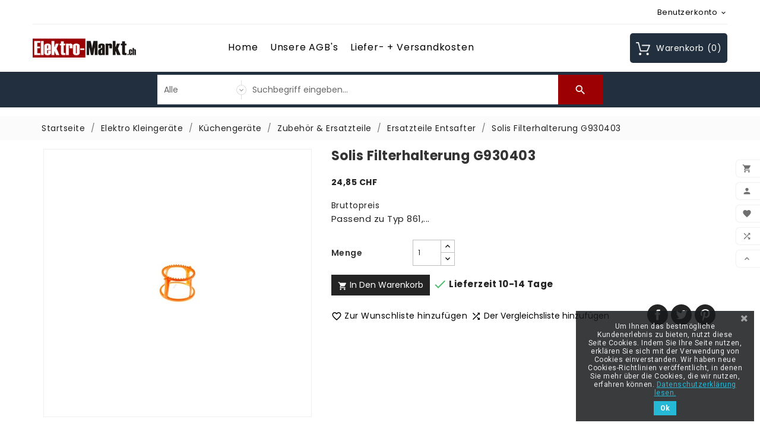

--- FILE ---
content_type: text/html; charset=utf-8
request_url: https://www.elektro-markt.ch/ersatzteile-entsafter/12936-solis-filterhalterung-g930403.html
body_size: 30070
content:
<!doctype html>
<html lang="de">

  <head>
    
      
  <meta charset="utf-8">


  <meta http-equiv="x-ua-compatible" content="ie=edge">



  <link rel="canonical" href="https://www.elektro-markt.ch/ersatzteile-entsafter/12936-solis-filterhalterung-g930403.html">

  <title>Solis,Slow,Juicer,Filterhalterung,Befestigung,</title>
  <meta name="description" content="Solis,Slow,Juicer,Filterhalterung,Befestigung,Ersatzteile,">
  <meta name="keywords" content="Solis,Slow,Juicer,Filterhalterung,Befestigung,Ersatzteile,">
      <meta name="robots" content="index,index">
        <link rel="canonical" href="https://www.elektro-markt.ch/ersatzteile-entsafter/12936-solis-filterhalterung-g930403.html">
  


  <meta name="viewport" content="width=device-width, initial-scale=1, minimum-scale=1, maximum-scale=1">



  <link rel="icon" type="image/vnd.microsoft.icon" href="https://www.elektro-markt.ch/img/favicon.ico?1623412555">
  <link rel="shortcut icon" type="image/x-icon" href="https://www.elektro-markt.ch/img/favicon.ico?1623412555">



  



  	



  <script type="text/javascript">
        var ASPath = "\/modules\/pm_advancedsearch4\/";
        var ASSearchUrl = "https:\/\/www.elektro-markt.ch\/module\/pm_advancedsearch4\/advancedsearch4";
        var TVCMSCUSTOMSETTING_HOVER_IMG = "1";
        var TVCMSCUSTOMSETTING_MAIN_MENU_STICKY = "1";
        var TVCMSCUSTOMSETTING_VERTICAL_MENU_OPEN = "0";
        var TVCMSCUSTOMSETTING_WOW_JS = "1";
        var TVCMSFRONTSIDE_THEME_SETTING_SHOW = "0";
        var as4_orderBySalesAsc = "Sales: Lower first";
        var as4_orderBySalesDesc = "Sales: Highest first";
        var btGapTag = {"tagContent":{"tracking_type":{"label":"tracking_type","value":"view_item"},"content_type":{"label":"content_type","value":"'product'"},"contents":{"label":"contents","value":[{"item_id":12936,"item_name":"Solis Filterhalterung G930403","currency":"CHF","item_category":"Ersatzteile Entsafter","price":"24.85","item_brand":"Solis"}]},"coupon_name":{"label":"coupon","value":"no_coupon"},"value":{"label":"value","value":24.85},"currency":{"label":"currency","value":"CHF"}},"bAddToCartTrigger":"1","elementCategoryProduct":"li.product-miniature","elementRemoveCart":"a.remove-from-cart","elementShipping":"input[type=radio]","elementPayment":".ps-shown-by-js","elementlogin":"button#submit-login","elementsignup":"div.no-account","elementWishCat":"","elementWishProd":"","gaId":"G-TM5GHK1J2F","gaEnable":"1","bEnableUa":false,"sUAcode":"","ajaxUrl":"https:\/\/www.elektro-markt.ch\/module\/ganalyticspro\/ajax","token":"27515bce15f2b72702521a73219a0e5d","bRefund":false,"bPartialRefund":false,"bUseConsent":"0","bConsentHtmlElement":"","iConsentConsentLvl":0};
        var etsSeoFo = {"currentController":"product","isModuleController":false,"listCtlOverridden":["product","category","cms","cms_category","manufacturer","supplier"],"isDebug":false,"conf":{"removeId":false,"removeAttrAlias":false,"removeAttrIdAlias":false},"meta":{"title":"Solis,Slow,Juicer,Filterhalterung,Befestigung,","description":"Solis,Slow,Juicer,Filterhalterung,Befestigung,Ersatzteile,","isForce":"","img_alt":"","single_img_alt":"elektro-markt.ch Solis Filterhalterung G930403 24,85\u00a0CHF 24,85\u00a0CHF Solis Ersatzteile Entsafter  Passend zu Typ 861,...","canonical":"https:\/\/www.elektro-markt.ch\/ersatzteile-entsafter\/12936-solis-filterhalterung-g930403.html","dataSeo":false,"params":{"shop_name":"elektro-markt.ch","separator":"|","post_title":"Solis Filterhalterung G930403","price":"24,85\u00a0CHF","discount_price":"24,85\u00a0CHF","brand":"Solis","category":"Ersatzteile Entsafter","ean13":"","description_short":"Passend zu Typ 861,..."}},"product":{"name":"Solis Filterhalterung G930403"}};
        var prestashop = {"cart":{"products":[],"totals":{"total":{"type":"total","label":"Gesamt","amount":0,"value":"0,00\u00a0CHF"},"total_including_tax":{"type":"total","label":"Gesamt (inkl. MwSt.)","amount":0,"value":"0,00\u00a0CHF"},"total_excluding_tax":{"type":"total","label":"Gesamtpreis o. MwSt.","amount":0,"value":"0,00\u00a0CHF"}},"subtotals":{"products":{"type":"products","label":"Zwischensumme","amount":0,"value":"0,00\u00a0CHF"},"discounts":null,"shipping":{"type":"shipping","label":"Versand","amount":0,"value":""},"tax":{"type":"tax","label":"enthaltene MwSt.","amount":0,"value":"0,00\u00a0CHF"}},"products_count":0,"summary_string":"0 Artikel","vouchers":{"allowed":1,"added":[]},"discounts":[],"minimalPurchase":0,"minimalPurchaseRequired":""},"currency":{"id":1,"name":"Schweizer Franken","iso_code":"CHF","iso_code_num":"756","sign":"CHF"},"customer":{"lastname":null,"firstname":null,"email":null,"birthday":null,"newsletter":null,"newsletter_date_add":null,"optin":null,"website":null,"company":null,"siret":null,"ape":null,"is_logged":false,"gender":{"type":null,"name":null},"addresses":[]},"country":{"id_zone":"7","id_currency":"0","call_prefix":"41","iso_code":"CH","active":"1","contains_states":"1","need_identification_number":"0","need_zip_code":"1","zip_code_format":"NNNN","display_tax_label":"1","name":"Schweiz","id":19},"language":{"name":"Deutsch (German)","iso_code":"de","locale":"de-DE","language_code":"de","active":"1","is_rtl":"0","date_format_lite":"d.m.Y","date_format_full":"d.m.Y H:i:s","id":1},"page":{"title":"","canonical":"https:\/\/www.elektro-markt.ch\/ersatzteile-entsafter\/12936-solis-filterhalterung-g930403.html","meta":{"title":"Solis,Slow,Juicer,Filterhalterung,Befestigung,","description":"Solis,Slow,Juicer,Filterhalterung,Befestigung,Ersatzteile,","keywords":"Solis,Slow,Juicer,Filterhalterung,Befestigung,Ersatzteile,","robots":"index"},"page_name":"product","body_classes":{"lang-de":true,"lang-rtl":false,"country-CH":true,"currency-CHF":true,"layout-full-width":true,"page-product":true,"tax-display-enabled":true,"page-customer-account":false,"product-id-12936":true,"product-Solis Filterhalterung G930403":true,"product-id-category-280":true,"product-id-manufacturer-54":true,"product-id-supplier-0":true,"product-available-for-order":true},"admin_notifications":[],"password-policy":{"feedbacks":{"0":"Sehr schwach","1":"Schwach","2":"Durchschnitt","3":"Stark","4":"Sehr stark","Straight rows of keys are easy to guess":"Nebeneinander liegende Tastenreihen sind leicht zu erraten","Short keyboard patterns are easy to guess":"Kurze Tastatur-Muster sind leicht zu erraten","Use a longer keyboard pattern with more turns":"Verwenden Sie ein l\u00e4ngeres Tastatur-Muster mit mehr Zuf\u00e4llen","Repeats like \"aaa\" are easy to guess":"Wiederholungen wie \u201eaaa\u201c sind leicht zu erraten","Repeats like \"abcabcabc\" are only slightly harder to guess than \"abc\"":"Wiederholungen wie \u201eabcabcabc\u201c sind nur etwas schwerer zu erraten als \u201eabc\u201c","Sequences like abc or 6543 are easy to guess":"Zeichenfolgen wie \u201eabc\u201c oder \u201e6543\u201c sind leicht zu erraten.","Recent years are easy to guess":"Aktuelle Jahre sind leicht zu erraten","Dates are often easy to guess":"Datumsangaben sind oft leicht zu erraten","This is a top-10 common password":"Dies ist ein g\u00e4ngiges Top-10-Passwort","This is a top-100 common password":"Dies ist ein g\u00e4ngiges Top-100-Passwort","This is a very common password":"Dies ist ein sehr g\u00e4ngiges Passwort","This is similar to a commonly used password":"Dies \u00e4hnelt einem g\u00e4ngigen Passwort","A word by itself is easy to guess":"Ein einzelnes Wort ist leicht zu erraten","Names and surnames by themselves are easy to guess":"Vor- und Nachnamen sind leicht zu erraten","Common names and surnames are easy to guess":"G\u00e4ngige Vor- und Nachnamen sind leicht zu erraten","Use a few words, avoid common phrases":"Verwenden Sie mehrere W\u00f6rter, vermeiden Sie g\u00e4ngige Ausdr\u00fccke.","No need for symbols, digits, or uppercase letters":"Symbole, Ziffern oder Gro\u00dfbuchstaben sind nicht notwendig","Avoid repeated words and characters":"Vermeiden Sie Wort- und Zeichenwiederholungen","Avoid sequences":"Vermeiden Sie Sequenzen","Avoid recent years":"Vermeiden Sie aktuelle Jahreszahlen","Avoid years that are associated with you":"Vermeiden Sie Jahreszahlen, die mit Ihnen in Verbindung gebracht werden k\u00f6nnen","Avoid dates and years that are associated with you":"Vermeiden Sie Datums- und Jahresangaben, die mit Ihnen in Verbindung gebracht werden k\u00f6nnen","Capitalization doesn't help very much":"Gro\u00dfschreibung ist nicht sehr hilfreich","All-uppercase is almost as easy to guess as all-lowercase":"Gro\u00dfschreibung ist fast genau so leicht zu erraten wie Kleinschreibung","Reversed words aren't much harder to guess":"Umgekehrte W\u00f6rter sind nicht viel schwerer zu erraten","Predictable substitutions like '@' instead of 'a' don't help very much":"H\u00e4ufig verwendete Ersetzungen wie \u201e@\u201c anstelle von \u201ea\u201c sind nicht sehr zweckdienlich.","Add another word or two. Uncommon words are better.":"Erg\u00e4nzen Sie ein oder zwei W\u00f6rter. Selten gebrauchte W\u00f6rter sind besser."}}},"shop":{"name":"elektro-markt.ch","logo":"https:\/\/www.elektro-markt.ch\/img\/elektro-marktch-logo-1616422395.jpg","stores_icon":"https:\/\/www.elektro-markt.ch\/img\/logo_stores.png","favicon":"https:\/\/www.elektro-markt.ch\/img\/favicon.ico"},"core_js_public_path":"\/themes\/","urls":{"base_url":"https:\/\/www.elektro-markt.ch\/","current_url":"https:\/\/www.elektro-markt.ch\/ersatzteile-entsafter\/12936-solis-filterhalterung-g930403.html","shop_domain_url":"https:\/\/www.elektro-markt.ch","img_ps_url":"https:\/\/www.elektro-markt.ch\/img\/","img_cat_url":"https:\/\/www.elektro-markt.ch\/img\/c\/","img_lang_url":"https:\/\/www.elektro-markt.ch\/img\/l\/","img_prod_url":"https:\/\/www.elektro-markt.ch\/img\/p\/","img_manu_url":"https:\/\/www.elektro-markt.ch\/img\/m\/","img_sup_url":"https:\/\/www.elektro-markt.ch\/img\/su\/","img_ship_url":"https:\/\/www.elektro-markt.ch\/img\/s\/","img_store_url":"https:\/\/www.elektro-markt.ch\/img\/st\/","img_col_url":"https:\/\/www.elektro-markt.ch\/img\/co\/","img_url":"https:\/\/www.elektro-markt.ch\/themes\/ps_electronic_113\/assets\/img\/","css_url":"https:\/\/www.elektro-markt.ch\/themes\/ps_electronic_113\/assets\/css\/","js_url":"https:\/\/www.elektro-markt.ch\/themes\/ps_electronic_113\/assets\/js\/","pic_url":"https:\/\/www.elektro-markt.ch\/upload\/","theme_assets":"https:\/\/www.elektro-markt.ch\/themes\/ps_electronic_113\/assets\/","theme_dir":"https:\/\/www.elektro-markt.ch\/themes\/ps_electronic_113\/","pages":{"address":"https:\/\/www.elektro-markt.ch\/adresse","addresses":"https:\/\/www.elektro-markt.ch\/adressen","authentication":"https:\/\/www.elektro-markt.ch\/anmeldung","manufacturer":"https:\/\/www.elektro-markt.ch\/Marken","cart":"https:\/\/www.elektro-markt.ch\/warenkorb","category":"https:\/\/www.elektro-markt.ch\/index.php?controller=category","cms":"https:\/\/www.elektro-markt.ch\/index.php?controller=cms","contact":"https:\/\/www.elektro-markt.ch\/kontakt","discount":"https:\/\/www.elektro-markt.ch\/Rabatt","guest_tracking":"https:\/\/www.elektro-markt.ch\/auftragsverfolgung-gast","history":"https:\/\/www.elektro-markt.ch\/bestellungsverlauf","identity":"https:\/\/www.elektro-markt.ch\/profil","index":"https:\/\/www.elektro-markt.ch\/","my_account":"https:\/\/www.elektro-markt.ch\/mein-Konto","order_confirmation":"https:\/\/www.elektro-markt.ch\/bestellbestatigung","order_detail":"https:\/\/www.elektro-markt.ch\/index.php?controller=order-detail","order_follow":"https:\/\/www.elektro-markt.ch\/bestellverfolgung","order":"https:\/\/www.elektro-markt.ch\/Bestellung","order_return":"https:\/\/www.elektro-markt.ch\/index.php?controller=order-return","order_slip":"https:\/\/www.elektro-markt.ch\/bestellschein","pagenotfound":"https:\/\/www.elektro-markt.ch\/seite-nicht-gefunden","password":"https:\/\/www.elektro-markt.ch\/passwort-zuruecksetzen","pdf_invoice":"https:\/\/www.elektro-markt.ch\/index.php?controller=pdf-invoice","pdf_order_return":"https:\/\/www.elektro-markt.ch\/index.php?controller=pdf-order-return","pdf_order_slip":"https:\/\/www.elektro-markt.ch\/index.php?controller=pdf-order-slip","prices_drop":"https:\/\/www.elektro-markt.ch\/angebote","product":"https:\/\/www.elektro-markt.ch\/index.php?controller=product","registration":"https:\/\/www.elektro-markt.ch\/index.php?controller=registration","search":"https:\/\/www.elektro-markt.ch\/suche","sitemap":"https:\/\/www.elektro-markt.ch\/Sitemap","stores":"https:\/\/www.elektro-markt.ch\/shops","supplier":"https:\/\/www.elektro-markt.ch\/lieferant","new_products":"https:\/\/www.elektro-markt.ch\/neue-artikel","brands":"https:\/\/www.elektro-markt.ch\/Marken","register":"https:\/\/www.elektro-markt.ch\/index.php?controller=registration","order_login":"https:\/\/www.elektro-markt.ch\/Bestellung?login=1"},"alternative_langs":[],"actions":{"logout":"https:\/\/www.elektro-markt.ch\/?mylogout="},"no_picture_image":{"bySize":{"small_default":{"url":"https:\/\/www.elektro-markt.ch\/img\/p\/de-default-small_default.jpg","width":98,"height":98},"cart_default":{"url":"https:\/\/www.elektro-markt.ch\/img\/p\/de-default-cart_default.jpg","width":125,"height":125},"home_featured_product_default":{"url":"https:\/\/www.elektro-markt.ch\/img\/p\/de-default-home_featured_product_default.jpg","width":150,"height":150},"home_default":{"url":"https:\/\/www.elektro-markt.ch\/img\/p\/de-default-home_default.jpg","width":150,"height":150},"home_best_seller_small_product_default":{"url":"https:\/\/www.elektro-markt.ch\/img\/p\/de-default-home_best_seller_small_product_default.jpg","width":330,"height":330},"home_special_product_default":{"url":"https:\/\/www.elektro-markt.ch\/img\/p\/de-default-home_special_product_default.jpg","width":430,"height":430},"medium_default":{"url":"https:\/\/www.elektro-markt.ch\/img\/p\/de-default-medium_default.jpg","width":452,"height":452},"home_best_seller_product_default":{"url":"https:\/\/www.elektro-markt.ch\/img\/p\/de-default-home_best_seller_product_default.jpg","width":680,"height":680},"large_default":{"url":"https:\/\/www.elektro-markt.ch\/img\/p\/de-default-large_default.jpg","width":800,"height":800}},"small":{"url":"https:\/\/www.elektro-markt.ch\/img\/p\/de-default-small_default.jpg","width":98,"height":98},"medium":{"url":"https:\/\/www.elektro-markt.ch\/img\/p\/de-default-home_best_seller_small_product_default.jpg","width":330,"height":330},"large":{"url":"https:\/\/www.elektro-markt.ch\/img\/p\/de-default-large_default.jpg","width":800,"height":800},"legend":""}},"configuration":{"display_taxes_label":true,"display_prices_tax_incl":true,"is_catalog":false,"show_prices":true,"opt_in":{"partner":false},"quantity_discount":{"type":"discount","label":"Rabatt auf St\u00fcckzahl"},"voucher_enabled":1,"return_enabled":0},"field_required":[],"breadcrumb":{"links":[{"title":"Startseite","url":"https:\/\/www.elektro-markt.ch\/"},{"title":"Elektro Kleinger\u00e4te","url":"https:\/\/www.elektro-markt.ch\/3-elektro-kleingeraete"},{"title":"K\u00fcchenger\u00e4te","url":"https:\/\/www.elektro-markt.ch\/6-kuchengerate"},{"title":"Zubeh\u00f6r & Ersatzteile","url":"https:\/\/www.elektro-markt.ch\/276-zubehor-ersatzteile"},{"title":"Ersatzteile Entsafter","url":"https:\/\/www.elektro-markt.ch\/280-ersatzteile-entsafter"},{"title":"Solis Filterhalterung G930403","url":"https:\/\/www.elektro-markt.ch\/ersatzteile-entsafter\/12936-solis-filterhalterung-g930403.html"}],"count":6},"link":{"protocol_link":"https:\/\/","protocol_content":"https:\/\/"},"time":1769003081,"static_token":"27515bce15f2b72702521a73219a0e5d","token":"dd2fe2e55ae1f1f7fd0e6aed8ed51fdf","debug":false};
        var tvcms_setting = true;
      </script>
		<link rel="stylesheet" href="https://www.elektro-markt.ch/themes/ps_electronic_113/assets/css/theme.css" media="all">
		<link rel="stylesheet" href="https://www.elektro-markt.ch/modules/ps_searchbar/ps_searchbar.css" media="all">
		<link rel="stylesheet" href="https://www.elektro-markt.ch/modules/paypal/views/css/paypal_fo.css" media="all">
		<link rel="stylesheet" href="https://www.elektro-markt.ch/modules/creativeelements/views/lib/animations/animations.min.css?v=2.9.14" media="all">
		<link rel="stylesheet" href="https://www.elektro-markt.ch/modules/creativeelements/views/css/frontend.min.css?v=2.9.14" media="all">
		<link rel="stylesheet" href="https://www.elektro-markt.ch/modules/creativeelements/views/lib/ceicons/ceicons.min.css?v=2.9.14" media="all">
		<link rel="stylesheet" href="https://www.elektro-markt.ch/modules/creativeelements/views/css/ce/1-global.css?v=1692087937" media="all">
		<link rel="stylesheet" href="https://fonts.googleapis.com/css?family=Roboto:100,100italic,200,200italic,300,300italic,400,400italic,500,500italic,600,600italic,700,700italic,800,800italic,900,900italic%7CRoboto+Slab:100,100italic,200,200italic,300,300italic,400,400italic,500,500italic,600,600italic,700,700italic,800,800italic,900,900italic&amp;display=swap" media="all">
		<link rel="stylesheet" href="https://www.elektro-markt.ch/modules/tvcmscustomsetting/views/css/front.css" media="all">
		<link rel="stylesheet" href="https://www.elektro-markt.ch/modules/tvcmswishlist/views/css/tvcmswishlist.css" media="all">
		<link rel="stylesheet" href="https://www.elektro-markt.ch/modules/ets_seo/views/css/front.css" media="all">
		<link rel="stylesheet" href="https://www.elektro-markt.ch/modules/tvcmsverticalmenu/views/css/tvcmsverticalmenu.css" media="all">
		<link rel="stylesheet" href="https://www.elektro-markt.ch/modules/pscookiebanner/views/css/jquery-eu-cookie-law-popup.css" media="all">
		<link rel="stylesheet" href="https://www.elektro-markt.ch/modules/pscookiebanner/views/css/font-awesome.min.css" media="all">
		<link rel="stylesheet" href="https://www.elektro-markt.ch/js/jquery/ui/themes/base/minified/jquery-ui.min.css" media="all">
		<link rel="stylesheet" href="https://www.elektro-markt.ch/js/jquery/ui/themes/base/minified/jquery.ui.theme.min.css" media="all">
		<link rel="stylesheet" href="https://www.elektro-markt.ch/js/jquery/ui/themes/base/jquery.ui.core.css" media="all">
		<link rel="stylesheet" href="https://www.elektro-markt.ch/modules/pm_advancedsearch4/views/css/pm_advancedsearch4-17.css" media="all">
		<link rel="stylesheet" href="https://www.elektro-markt.ch/modules/pm_advancedsearch4/views/css/pm_advancedsearch4_dynamic.css" media="all">
		<link rel="stylesheet" href="https://www.elektro-markt.ch/modules/pm_advancedsearch4/views/css/selectize/selectize.css" media="all">
		<link rel="stylesheet" href="https://www.elektro-markt.ch/themes/ps_electronic_113/assets/css/custom.css" media="all">
	
	


	<script>
			var ceFrontendConfig = {"environmentMode":{"edit":false,"wpPreview":false},"is_rtl":false,"breakpoints":{"xs":0,"sm":480,"md":768,"lg":1025,"xl":1440,"xxl":1600},"version":"2.9.14","urls":{"assets":"\/modules\/creativeelements\/views\/"},"productQuickView":0,"settings":{"page":[],"general":{"elementor_global_image_lightbox":"1","elementor_lightbox_enable_counter":"yes","elementor_lightbox_enable_fullscreen":"yes","elementor_lightbox_enable_zoom":"yes","elementor_lightbox_title_src":"title","elementor_lightbox_description_src":"caption"},"editorPreferences":[]},"post":{"id":"12936030101","title":"Solis%20Filterhalterung%20G930403","excerpt":""}};
		</script>
        <link rel="preload" href="/modules/creativeelements/views/lib/ceicons/fonts/ceicons.woff2?fj664s" as="font" type="font/woff2" crossorigin>
        <!--CE-JS-->


  	<script async src="https://www.googletagmanager.com/gtag/js?id=G-TM5GHK1J2F"></script>

<link href="https://fonts.googleapis.com/css?family=Roboto" rel="stylesheet" type="text/css" media="all">


<script type="text/javascript">
    var cb_settings = {
        cb_bg_color:"rgba(23, 25, 28, 0.85)",
        cb_font_style:"Roboto",
        cb_text_color:"#efefef",
        cb_inf_text_color:"#25B9D7",
        cb_loop:"1",
        cb_font_size:"12",
        cb_button_bg_color:"#25B9D7",
        cb_button_bg_color_hover:"#1e94ab",
        cb_button_text_color:"#ffffff",
    };

    var cb_cms_url = "https://www.elektro-markt.ch/content/7-datenschutzerklaerung";
    var cb_position = "bottomright";
    var cb_text = "Um Ihnen das bestmögliche Kundenerlebnis zu bieten, nutzt diese Seite Cookies. Indem Sie Ihre Seite nutzen, erklären Sie sich mit der Verwendung von Cookies einverstanden. Wir haben neue Cookies-Richtlinien veröffentlicht, in denen Sie mehr über die Cookies, die wir nutzen, erfahren können.";
    var cb_link_text = "Datenschutzerklärung lesen.";
    var cd_button_text = "Ok";
</script>





  <link href="https://fonts.googleapis.com/icon?family=Material+Icons" rel="stylesheet">
 <link href="https://fonts.googleapis.com/css?family=Poppins:100,100i,200,200i,300,300i,400,400i,500,500i,600,600i,700,700i,800,800i,900,900i&amp;subset=devanagari,latin-ext" rel="stylesheet">

  <!-- ThemeVolty Css -->
  <link rel="stylesheet" type="text/css" href="https://www.elektro-markt.ch/themes/ps_electronic_113/assets/css/scroll.css">
  <link rel="stylesheet" type="text/css" href="https://www.elektro-markt.ch/themes/ps_electronic_113/assets/css/animation.css">
  <link rel="stylesheet" type="text/css" href="https://www.elektro-markt.ch/themes/ps_electronic_113/assets/css/jquery.fancybox.css">
  
  
  <link rel="stylesheet" type="text/css" href="https://www.elektro-markt.ch/themes/ps_electronic_113/assets/css/theme/theme_custom.css">


    
            <meta property="og:type" content="product">
        <meta property="og:url" content="https://www.elektro-markt.ch/ersatzteile-entsafter/12936-solis-filterhalterung-g930403.html">
        <meta property="og:title" content="Solis,Slow,Juicer,Filterhalterung,Befestigung,">
        <meta property="og:site_name" content="elektro-markt.ch">
        <meta property="og:description" content="Solis,Slow,Juicer,Filterhalterung,Befestigung,Ersatzteile,">
        <meta property="og:image" content="https://www.elektro-markt.ch/54873-large_default/solis-filterhalterung-g930403.jpg">
          <meta property="product:pretax_price:amount" content="22.987974">
    <meta property="product:pretax_price:currency" content="CHF">
    <meta property="product:price:amount" content="24.85">
    <meta property="product:price:currency" content="CHF">
      <meta property="product:weight:value" content="0.200000">
  <meta property="product:weight:units" content="kg">
            <meta name="twitter:title" content="Solis,Slow,Juicer,Filterhalterung,Befestigung,">
        <meta name="twitter:description" content="Solis,Slow,Juicer,Filterhalterung,Befestigung,Ersatzteile,">
        <meta name="twitter:image" content="">
        <meta name="twitter:card" content="summary_large_image">
                                    <meta name="google-site-verification" content="3TUtxitwcxZ43DBQWwYpDp-_OXeTSgw5NdfJOmxcWyI" />
                    <script type='application/ld+json' class='ets-seo-schema-graph--main'>
            {"@context":"https://schema.org","@graph":[{"@type":"WebSite","@id":"https://www.elektro-markt.ch/#website","url":"https://www.elektro-markt.ch/","name":"elektro-markt.ch","potentialAction":{"@type":"SearchAction","target":"https://www.elektro-markt.ch/search?s={search_term_string}","query-input":"required name=search_term_string"}},{"@type":"BreadcrumbList","@id":"https://www.elektro-markt.ch/#breadcrumb","itemListElement":[{"@type":"ListItem","position":1,"item":{"@type":"WebPage","name":"Home","@id":"https://www.elektro-markt.ch/","url":"https://www.elektro-markt.ch/"}},{"@type":"ListItem","position":2,"item":{"@type":"WebPage","name":"Ersatzteile Entsafter","@id":"https://www.elektro-markt.ch/280-ersatzteile-entsafter","url":"https://www.elektro-markt.ch/280-ersatzteile-entsafter"}},{"@type":"ListItem","position":3,"item":{"@type":"WebPage","name":"Solis Filterhalterung G930403","@id":"https://www.elektro-markt.ch/ersatzteile-entsafter/12936-solis-filterhalterung-g930403.html","url":"https://www.elektro-markt.ch/ersatzteile-entsafter/12936-solis-filterhalterung-g930403.html"}}]}]}
        </script>
    
  </head>

        
  <body id="product" class="lang-de country-ch currency-chf layout-full-width page-product tax-display-enabled product-id-12936 product-solis-filterhalterung-g930403 product-id-category-280 product-id-manufacturer-54 product-id-supplier-0 product-available-for-order" >

    
      
    
    
  
    <main>
              
          <div class="tvcms-loading-overlay">
            <div class="tvcms-loading-inner">
              <img src="https://www.elektro-markt.ch/themes/ps_electronic_113/assets/img/themevolty/tv_loading.gif">
            </div>
          </div>
        
      
      <div class="tvcms-full-layout">
        
                  

        <header id="header" class="tvcmsheader">
          
            	




  <div class="tvcmsright-sticky wow slideInRight">
    <div class="tvright-sticky">
      <div class="tvright-sticky-wrapper">
        <div class="cart-preview">
          <div class="tvright-sticky-add-to-cart">
              <a href="https://www.elektro-markt.ch/warenkorb?action=show">
                <i class="material-icons">&#xE8CC;</i>
                <span>Warenkorb</span>
              </a>
          </div>
        </div>
        <div class="tvright-sticky-account">
          <a class="logout" href="https://www.elektro-markt.ch/mein-Konto" rel="nofollow">
            <i class="material-icons">&#xe7fd;</i>
            <span>Benuzterkonto</span>
          </a>
        </div>
        <script type="text/javascript">
var wishlistProductsIds='';
var baseDir ='https://www.elektro-markt.ch/';
var static_token='27515bce15f2b72702521a73219a0e5d';
var isLogged ='';
var loggin_required='Sie müssen angemeldet sein, um Ihre Wunschliste verwalten zu können.';
var added_to_wishlist ='Das Produkt wurde erfolgreich zu Ihrer Wunschliste hinzugefügt. ';
var mywishlist_url='https://www.elektro-markt.ch/module/tvcmswishlist/mywishlist';
    var isLoggedWishlist=false;
</script>

<div class="tvsticky-wishlist">
    <a class="wishtlist_top tvwishlist-top" href="https://www.elektro-markt.ch/module/tvcmswishlist/mywishlist">
        <i class='material-icons'>&#xe87d;</i>

        <div class="tvwishlist-sticky-name">
            <span>Wunschliste</span>
            <span>(</span><span class="cart-wishlist-number tvwishlist-number">0</span><span>)</span>
        </div>
    </a>
</div>

        <div class="tvsticky-compare">
  	<a class="link_wishlist tvcmscount-compare-product" href="https://www.elektro-markt.ch/module/tvcmsproductcompare/productcomparelist" title="Produktvergleich">
    	<i class='material-icons'>&#xE043;</i>
      	<div class="tvsticky-compare-name">Vergleichen(<span class="count-product">0</span>)</div>
  	</a>
</div>


        <div class="tvsticky-up-arrow">
          <a href="javascript:" class="tvcmsup-arrow"><i class='material-icons'>&#xe316;</i><span>Nach oben</span></a>
        </div>
      </div>
    </div>
  </div>





  <div class="tvcms-header-banner">
    
    
  </div>



<div class="tvheader-top-info tvheader-top-info-inner-page">
  
    <nav class="tvcms-header-nav">
      <div class="tvcmsheader-nav-outer">
        <div class="container hidden-md-down tvheader-nav-inner">
          <div class="row">
            <div class="col-xl-12 col-xs-12 tvheader-nav-top">
              <div class="hidden-md-down">
                
                <div class="col-lg-6 col-xl-6 col-md-6 col-sm-12 col-xs-12 tvheader-nav-right">
                  <div class="tvheader-nav-right-wrapper">
                    

                    <div class="tvcmsmyaccount-user-info-wishlist-compare">
                      <div class="tvmyaccount-user-info-wishlist-compare">
                        <div class="dropdown js-dropdown myaccount-user-wishlist-compar-wrapper">
                          <button data-target="#" data-toggle="dropdown" class="btn-unstyle" aria-haspopup="true" aria-expanded="false" aria-label="Währungsschalter">
                              <span>Benutzerkonto</span>
                               <i class="material-icons">&#xE313;</i>
                          </button>
                          <ul class="dropdown-menu hidden-md-down">
                            

<li>
	<script type="text/javascript">
	var wishlistProductsIds='';
	var baseDir ='https://www.elektro-markt.ch/';
	var static_token='27515bce15f2b72702521a73219a0e5d';
	var isLogged ='';
	var loggin_required='Sie müssen angemeldet sein, um Ihre Wunschliste verwalten zu können.';
	var added_to_wishlist ='Das Produkt wurde erfolgreich zu Ihrer Wunschliste hinzugefügt.';
	var mywishlist_url='https://www.elektro-markt.ch/module/tvcmswishlist/mywishlist';
			var isLoggedWishlist=false;
		</script>

	<div class="_desktop_wishtlistTop">
		<a class="wishtlist_top tvwishlist-top dropdown-item" href="https://www.elektro-markt.ch/module/tvcmswishlist/mywishlist">
		   	<div class="tvwishlist-name">
			   	<span>Wunschzettel</span>
			    <span>(</span><span class="cart-wishlist-number tvwishlist-number">0</span><span>)</span>
		   	</div>
		</a>
	</div>
</li>

<li class="tvcmsdesktop-view-compare">
	<a class="link_wishlist tvdesktop-view-compare tvcmscount-compare-product dropdown-item" href="https://www.elektro-markt.ch/module/tvcmsproductcompare/productcomparelist" title="Produktevergleich">
      	<div class="tvdesktop-view-compare-name">vergleichen (<span class="count-product">0</span>)</div>
  	</a>
</li>

<div id="_desktop_user_info">
          <li>
        <a class="dropdown-item" href="https://www.elektro-markt.ch/mein-Konto" title="Anmelden zu Ihrem Kundenbereich" rel="nofollow">
           <i class="material-icons">&#xE897;</i>
          <span class="hidden-md-down">Anmelden</span>
        </a>
      </li>
    </div>

                          </ul>
                        </div>
                      </div>
                    </div>

                  </div>
                </div>
              </div>
            </div>
          </div>
        </div>
      </div>

    </nav>
      <div class="hidden-lg-up text-sm-center mobile">
        <div class="container-fluid tvcms-mobile-nav-offer">
          <div class="container tv-mobile-nav-offer">
            <div class="tvcms-mobile-header-nav col-xs-12">
              
            </div>
          </div>
        </div> 
        <div class="container-fluid tvcms-logo-search"> 
          <div class="container tv-logo-search">
            <div class="top-logo tv-mobile-header-logo col-xs-12" id="_mobile_logo"></div>
            <div class="hidden-lg-up tvcms-mobile-search-bar col-xs-12">
              <div id="" class="search-widget tvcmsheader-search col-xl-8 col-lg-8 col-md-12 col-xs-12" data-search-controller-url="//www.elektro-markt.ch/suche">
	<div class="tvsearch-top-wrapper">
		<div class="tvheader-sarch-display">
			<div class="tvheader-search-display-icon">
				<div class="tvsearch-open"></div>
			</div>
		</div>
		<div class="tvserach-header-display-wrappper">
			<form method="get" action="//www.elektro-markt.ch/suche">
				<input type="hidden" name="controller" value="search" />
				<select class="tvcms-select-category">
		            <option value="0">Alle</option>
		            		            	<option value="3"> Elektro Kleingeräte</option>
		            		            	<option value="4">-- Kaffeemaschinen</option>
		            		            	<option value="67">---- Espressomaschinen</option>
		            		            	<option value="68">---- Filtermaschinen</option>
		            		            	<option value="69">---- Vollautomaten</option>
		            		            	<option value="70">---- Kaffeemühlen</option>
		            		            	<option value="347">------ Ersatzteile Kaffeemühle</option>
		            		            	<option value="80">---- Kapselmaschinen</option>
		            		            	<option value="150">---- Zubehör &amp; Ersatzteile</option>
		            		            	<option value="216">------ Reinigung &amp; Pflege</option>
		            		            	<option value="217">------ Kaffeekrüge</option>
		            		            	<option value="218">------ Ersatzteile Vollautomaten</option>
		            		            	<option value="304">-------- Wassertank</option>
		            		            	<option value="305">-------- Behälter</option>
		            		            	<option value="306">-------- Gitter</option>
		            		            	<option value="307">-------- Zentraleinheit</option>
		            		            	<option value="308">-------- Deckel</option>
		            		            	<option value="412">-------- Gehäuse Teile</option>
		            		            	<option value="310">-------- Schläuche</option>
		            		            	<option value="411">-------- Düsen</option>
		            		            	<option value="311">-------- Sonstiges</option>
		            		            	<option value="416">-------- Milchbehälter Kaffeemaschine</option>
		            		            	<option value="309">-------- Dichtungen</option>
		            		            	<option value="238">------ Ersatzteile Dolce Gusto</option>
		            		            	<option value="405">-------- Dolce Gusto Wassertank</option>
		            		            	<option value="406">-------- Dolce Gusto Behälter</option>
		            		            	<option value="407">-------- Dolce Gusto Padhalter</option>
		            		            	<option value="408">-------- Dolce Gusto Gitter</option>
		            		            	<option value="409">-------- Dolce Gusto Deckel</option>
		            		            	<option value="410">-------- Dolce Gusto sonstige Ersatzteile</option>
		            		            	<option value="394">------ Ersatzteile Espressomaschine</option>
		            		            	<option value="239">------ Ersatzteile Tassimo</option>
		            		            	<option value="240">------ Ersatzteile Senseo</option>
		            		            	<option value="243">------ Ersatzteile Filtermaschinen</option>
		            		            	<option value="242">------ Ersatzteile Nespresso</option>
		            		            	<option value="340">-------- Nespresso Wassertank</option>
		            		            	<option value="341">-------- Nespresso Gitter</option>
		            		            	<option value="342">-------- Nespresso Behälter</option>
		            		            	<option value="343">-------- Nespresso Deckel</option>
		            		            	<option value="344">-------- Nespresso Ausguss</option>
		            		            	<option value="345">-------- Nespresso sonstige Ersatzteile</option>
		            		            	<option value="391">-------- Nespresso Dichtung</option>
		            		            	<option value="241">------ Ersatzteile Kolbenmaschinen</option>
		            		            	<option value="324">-------- Kaffee Sieb</option>
		            		            	<option value="325">-------- Dichtungsringe</option>
		            		            	<option value="326">-------- Siebträger</option>
		            		            	<option value="327">-------- Wassertank</option>
		            		            	<option value="328">-------- Behälter</option>
		            		            	<option value="329">-------- Sonstiges</option>
		            		            	<option value="421">------ Ersatzteile Milchschäumer</option>
		            		            	<option value="151">---- Wasserfilter</option>
		            		            	<option value="98">---- Kaffee Accesoires</option>
		            		            	<option value="6">-- Küchengeräte</option>
		            		            	<option value="276">---- Zubehör &amp; Ersatzteile</option>
		            		            	<option value="290">------ Ersatzteile Minihacker</option>
		            		            	<option value="291">------ Ersatzteile Reclettegeräte</option>
		            		            	<option value="292">------ Ersatzteile Reiskocher</option>
		            		            	<option value="277">------ Ersatzteile Babyartikel</option>
		            		            	<option value="293">------ Ersatzteile Allesschneider</option>
		            		            	<option value="278">------ Ersatzteile Brotbäcker</option>
		            		            	<option value="294">------ Ersatzteile Stabmixer</option>
		            		            	<option value="279">------ Ersatzteile Steamer</option>
		            		            	<option value="295">------ Ersatzteile Standmixer</option>
		            		            	<option value="378">-------- Mixbehälter Standmixer</option>
		            		            	<option value="380">-------- Standmixer Sockel &amp; Messer</option>
		            		            	<option value="379">-------- Dichtungsringe Standmixer</option>
		            		            	<option value="382">-------- Deckel für Standmixer</option>
		            		            	<option value="381">-------- Sonstiges Zubehör &amp; Ersatzteile</option>
		            		            	<option value="280">------ Ersatzteile Entsafter</option>
		            		            	<option value="296">------ Ersatzteile Party &amp; Wokgeräte</option>
		            		            	<option value="281">------ Ersatzteile Fleischwolf</option>
		            		            	<option value="297">------ Zubehör Dörr &amp; Vakumiergeräte</option>
		            		            	<option value="282">------ Ersatzteile Fritteuse</option>
		            		            	<option value="300">------ Ersatzteile Waffel &amp; Brezeleisen</option>
		            		            	<option value="283">------ Zubehör Fritteuse</option>
		            		            	<option value="313">------ Ersatzteile Pfannen</option>
		            		            	<option value="284">------ Ersatzteile Glacémaschine</option>
		            		            	<option value="330">------ Ersatzteile Joghurt Geräte</option>
		            		            	<option value="285">------ Ersatzteile Handmixer</option>
		            		            	<option value="286">------ Ersatzteile Küchenmaschine</option>
		            		            	<option value="314">-------- Dichtungen</option>
		            		            	<option value="315">-------- Halterungen</option>
		            		            	<option value="316">-------- Raffeln</option>
		            		            	<option value="317">-------- Messer</option>
		            		            	<option value="318">-------- Kneten</option>
		            		            	<option value="319">-------- Rührbesen</option>
		            		            	<option value="320">-------- Siebe</option>
		            		            	<option value="321">-------- Deckel</option>
		            		            	<option value="322">-------- Behälter</option>
		            		            	<option value="323">-------- Sonstiges</option>
		            		            	<option value="287">------ Zubehör Küchenmaschine</option>
		            		            	<option value="398">-------- Mixaufsatz</option>
		            		            	<option value="399">-------- Entsafter Aufsatz</option>
		            		            	<option value="400">-------- Glaceaufsatz</option>
		            		            	<option value="401">-------- Pastaaufsatz</option>
		            		            	<option value="402">-------- Minihacker Aufsatz</option>
		            		            	<option value="403">-------- Fleischwolf Aufsatz</option>
		            		            	<option value="395">-------- Schüsseln</option>
		            		            	<option value="396">-------- Spitzschutz</option>
		            		            	<option value="397">-------- Raffelaufsatz</option>
		            		            	<option value="404">-------- Sonstiges Zubehör</option>
		            		            	<option value="288">------ Ersatzteile Mikrowelle</option>
		            		            	<option value="422">-------- Drehteller Mikrowelle</option>
		            		            	<option value="423">-------- Lampe für Mikrowelle</option>
		            		            	<option value="424">-------- Mitnehmer Mikrowelle</option>
		            		            	<option value="425">-------- Grillrost &amp; Backblech Mikrowelle</option>
		            		            	<option value="426">-------- Heizung Mikrowelle</option>
		            		            	<option value="428">-------- Sonstige Ersatzteile Mikrowelle</option>
		            		            	<option value="289">------ Ersatzteile Minigrill</option>
		            		            	<option value="348">------ Ersatzteile Tischgrill / Elektrogrill</option>
		            		            	<option value="417">------ Ersatzteile Wasserkocher</option>
		            		            	<option value="7">---- Schneidmaschinen</option>
		            		            	<option value="210">------ Zubehör Allesschneider</option>
		            		            	<option value="8">---- Dampfgarer</option>
		            		            	<option value="142">------ Zubehör</option>
		            		            	<option value="9">---- Messerschleifer</option>
		            		            	<option value="10">---- Dörrautomaten</option>
		            		            	<option value="11">---- Eierkocher</option>
		            		            	<option value="13">---- Entsafter</option>
		            		            	<option value="186">------ Ersatzteile für Entsafter</option>
		            		            	<option value="14">---- Fleischwolf</option>
		            		            	<option value="215">------ Ersatzteile Fleischwolf</option>
		            		            	<option value="15">---- Handmixer</option>
		            		            	<option value="184">------ Ersatzteile für Handrührwerke</option>
		            		            	<option value="16">---- Jogurt-Apparate</option>
		            		            	<option value="17">---- Kochplatten</option>
		            		            	<option value="18">---- Küchenmaschinen</option>
		            		            	<option value="75">------ Zubehör Küchenmaschinen</option>
		            		            	<option value="208">------ Ersatzteile Küchenmaschinen</option>
		            		            	<option value="19">---- Küchenwaagen</option>
		            		            	<option value="20">---- Mikrowellengeräte</option>
		            		            	<option value="192">------ Zubehör für Mikrowellengeräte</option>
		            		            	<option value="21">---- Platten-/Tellerwärmer</option>
		            		            	<option value="22">---- Popcorn &amp; Hot-Dog Geräte</option>
		            		            	<option value="249">------ Ersatzteile und Zubehör</option>
		            		            	<option value="23">---- Reiskocher</option>
		            		            	<option value="244">------ Ersatzteile Reiskocher</option>
		            		            	<option value="24">---- Standmixer</option>
		            		            	<option value="185">------ Ersatzteile Standmixer</option>
		            		            	<option value="25">---- Folienschweisser</option>
		            		            	<option value="115">------ Vakumier Ersatzrollen</option>
		            		            	<option value="26">---- Wasserkocher</option>
		            		            	<option value="338">------ Ersatzteile Wasserkocher</option>
		            		            	<option value="27">---- Mini-Hacker</option>
		            		            	<option value="236">------ Ersatzteile Minihacker</option>
		            		            	<option value="28">---- Friteusen</option>
		            		            	<option value="125">------ Filter zu Fritteuse</option>
		            		            	<option value="237">------ Ersatzteile Fritteuse</option>
		            		            	<option value="29">---- Raclettegeräte</option>
		            		            	<option value="145">------ Zubehör für Raclette</option>
		            		            	<option value="30">---- Mini Ofen</option>
		            		            	<option value="198">------ Zubehör Teile</option>
		            		            	<option value="31">---- Grillieren</option>
		            		            	<option value="267">------ Kontaktgrill</option>
		            		            	<option value="272">-------- Ersatzteile Kontaktgrill</option>
		            		            	<option value="268">------ Tischgrill</option>
		            		            	<option value="269">------ Elektro Standgrill</option>
		            		            	<option value="271">------ Holzkohlen Grill</option>
		            		            	<option value="199">------ Grill Zubehör</option>
		            		            	<option value="61">---- Toaster</option>
		            		            	<option value="62">---- Brotbäcker</option>
		            		            	<option value="211">------ Ersatzteile Brotbachmaschine</option>
		            		            	<option value="63">---- Sandwichmaker</option>
		            		            	<option value="64">---- Waffel-/Brezeleisen</option>
		            		            	<option value="65">---- Glacemaschinen</option>
		            		            	<option value="212">------ Zubehör &amp; Ersatzteile Glacemaschinen</option>
		            		            	<option value="66">---- Kühlboxen</option>
		            		            	<option value="419">------ Ersatzteile Kühlboxen</option>
		            		            	<option value="95">---- Küchenhilfen</option>
		            		            	<option value="96">---- Pfeffermühlen</option>
		            		            	<option value="116">---- Babycare</option>
		            		            	<option value="233">------ Zubehör</option>
		            		            	<option value="117">---- Stabmixer</option>
		            		            	<option value="127">------ Zubehör Stabmixer</option>
		            		            	<option value="118">---- Wok Apparate</option>
		            		            	<option value="245">------ Ersatzteile Wok &amp; Partygeräte</option>
		            		            	<option value="156">---- Crêpes Geräte</option>
		            		            	<option value="166">---- Fondue Geräte</option>
		            		            	<option value="167">------ Fondue Zubehör</option>
		            		            	<option value="32">-- Bügeln</option>
		            		            	<option value="34">---- Bügeleisen</option>
		            		            	<option value="35">---- Dampfstationen</option>
		            		            	<option value="33">---- Bügel-Zubehör</option>
		            		            	<option value="232">---- Bügeleisen Ersatzteile</option>
		            		            	<option value="55">-- Raumluft</option>
		            		            	<option value="57">---- Entfeuchter</option>
		            		            	<option value="247">------ Ersatzteile Entfeuchter</option>
		            		            	<option value="140">---- Luftreiniger</option>
		            		            	<option value="56">---- Luftbefeuchter</option>
		            		            	<option value="58">---- Befeuchter &amp; Luftreiniger Zubehör</option>
		            		            	<option value="54">-- Raumtemperatur</option>
		            		            	<option value="59">---- Ventilatoren</option>
		            		            	<option value="72">---- Klimageräte &amp; Aircooler</option>
		            		            	<option value="128">---- Radiatoren</option>
		            		            	<option value="131">---- Badschnellheizer</option>
		            		            	<option value="60">---- Heizgeräte</option>
		            		            	<option value="363">---- Ersatzteile für Klimageräte</option>
		            		            	<option value="364">---- Ersatzteile für Heizgeräte</option>
		            		            	<option value="41">-- Körperpflege</option>
		            		            	<option value="42">---- Blutdruckmessgeräte</option>
		            		            	<option value="165">------ Bludruckgeräte Zubehör</option>
		            		            	<option value="44">---- Fuss + Sprudelbäder</option>
		            		            	<option value="46">---- Bart + Haarschneider</option>
		            		            	<option value="126">------ Zubehör für Haarschneider</option>
		            		            	<option value="87">------ Tierschermaschine</option>
		            		            	<option value="47">---- Haartrockner</option>
		            		            	<option value="138">------ Zubehör für Haartrockner</option>
		            		            	<option value="49">---- Maniküre/Pediküre</option>
		            		            	<option value="109">------ Maniküre Aufsätze</option>
		            		            	<option value="50">---- Nasenhaarschneider</option>
		            		            	<option value="99">---- Haarstyler</option>
		            		            	<option value="100">---- Trockenhauben</option>
		            		            	<option value="119">---- Warmluftbürsten</option>
		            		            	<option value="120">---- Haarglätter</option>
		            		            	<option value="43">---- Ladyshave + Epilierer</option>
		            		            	<option value="101">------ Epilierer &amp; Ladyshave Zubehör</option>
		            		            	<option value="53">---- Zahnpflege</option>
		            		            	<option value="113">------ Ersatzzahnbürsten</option>
		            		            	<option value="48">---- Heizdecken</option>
		            		            	<option value="252">---- Zubehör &amp; Ersatzteile</option>
		            		            	<option value="257">------ Ersatzteile Damenrasierer</option>
		            		            	<option value="258">------ Ersatzteile Herrenrasierer</option>
		            		            	<option value="260">-------- Kabel &amp; Ladegeräte</option>
		            		            	<option value="261">-------- Kartuschen &amp; Pflegemittel</option>
		            		            	<option value="262">-------- Messer &amp; Siebe</option>
		            		            	<option value="376">-------- Leiterplatten</option>
		            		            	<option value="259">-------- Etuis</option>
		            		            	<option value="263">-------- Halterungen &amp; Schutzkappen</option>
		            		            	<option value="377">-------- Sonstige Ersatzteile</option>
		            		            	<option value="264">-------- Reinigunsbürsten</option>
		            		            	<option value="253">------ Ersatzteile Haarschneider</option>
		            		            	<option value="254">-------- Aufsteckkämme</option>
		            		            	<option value="255">-------- Schermesser</option>
		            		            	<option value="256">-------- Kabel &amp; Akkus</option>
		            		            	<option value="265">------ Ersatzteile Zahnpflege</option>
		            		            	<option value="266">------ Ersatzteile Haarpflege</option>
		            		            	<option value="303">------ Ersatzteile Therapiegeräte</option>
		            		            	<option value="88">-- Wohn &amp; Bürobereich</option>
		            		            	<option value="90">---- Wetterstationen</option>
		            		            	<option value="102">------ Batterien</option>
		            		            	<option value="170">------ Zubehör Wetterstationen</option>
		            		            	<option value="122">---- Taschenlampen</option>
		            		            	<option value="248">---- Fernbedienungen</option>
		            		            	<option value="339">---- Insektenvernichter</option>
		            		            	<option value="89">---- Wecker</option>
		            		            	<option value="298">---- Zubehör &amp; Ersatzteile</option>
		            		            	<option value="94">-- Küchenbereich</option>
		            		            	<option value="174">---- Küchenhilfen</option>
		            		            	<option value="175">---- Tee Zubereitung</option>
		            		            	<option value="187">---- Pfannen &amp; Töpfe</option>
		            		            	<option value="188">------ Ersatzteile &amp; Zubehör</option>
		            		            	<option value="191">---- Backformen</option>
		            		            	<option value="193">---- Backzubehör</option>
		            		            	<option value="194">---- Raffeln &amp; Zerkleinern</option>
		            		            	<option value="5"> Elektro Grossgeräte</option>
		            		            	<option value="77">-- Geschirrspüler</option>
		            		            	<option value="79">-- Gefrierschränke</option>
		            		            	<option value="81">-- Gefriertruhen</option>
		            		            	<option value="82">-- Kühlschränke</option>
		            		            	<option value="168">-- Zubehör</option>
		            		            	<option value="200">---- Zubehör Dampfabzug</option>
		            		            	<option value="201">---- Reinigung &amp; Pflege</option>
		            		            	<option value="202">---- Sonstiges Zubehör</option>
		            		            	<option value="223">-- Ersatzteile</option>
		            		            	<option value="275">---- Ersatzteile Dampfabzug</option>
		            		            	<option value="388">------ Filter Dampfabzug</option>
		            		            	<option value="389">-------- Kohlefilter Dampfabzug</option>
		            		            	<option value="390">-------- Metalfilter Dampfabzug</option>
		            		            	<option value="385">------ Lampenabdeckung Dampfabzug</option>
		            		            	<option value="386">------ Blende Dampfabzug</option>
		            		            	<option value="387">------ Sonstige Ersatzteile Dampfabzug</option>
		            		            	<option value="384">------ Lampen Dampfabzug</option>
		            		            	<option value="226">---- Ersatzteile Geschirrspüler</option>
		            		            	<option value="334">------ Besteckkorb</option>
		            		            	<option value="335">------ Ersatzfilter</option>
		            		            	<option value="336">------ Rollen &amp; Räder</option>
		            		            	<option value="337">------ sonstige Ersatzteile Geschirrspüler</option>
		            		            	<option value="333">------ Geschirrspülkorb</option>
		            		            	<option value="435">------ Heizpumpe &amp; Laugenpumpe</option>
		            		            	<option value="436">------ Sprüharm</option>
		            		            	<option value="437">------ Türdichtung Geschirrspüler</option>
		            		            	<option value="224">---- Backofen &amp; Kochherd</option>
		            		            	<option value="359">------ Grillroste</option>
		            		            	<option value="360">------ Türdichtungen</option>
		            		            	<option value="361">------ Knebel &amp; Drehschalter</option>
		            		            	<option value="383">------ Heizelemente</option>
		            		            	<option value="393">------ Backofen Türen</option>
		            		            	<option value="362">------ Sonstige Ersatzteile</option>
		            		            	<option value="358">------ Backbleche</option>
		            		            	<option value="418">------ Lampe Backofen &amp; Kochherd</option>
		            		            	<option value="250">---- Ersatzteile Tumbler</option>
		            		            	<option value="251">---- Ersatzteile Waschmaschine</option>
		            		            	<option value="413">------ Trommelrippe Waschmaschine</option>
		            		            	<option value="366">------ Flusensiebe und Filter</option>
		            		            	<option value="367">------ Heizelement</option>
		            		            	<option value="368">------ Spülkasten</option>
		            		            	<option value="369">------ Antriebsriemen</option>
		            		            	<option value="370">------ Stossdämpfer</option>
		            		            	<option value="371">------ Türmanchette</option>
		            		            	<option value="372">------ Türgriff und Türscharnier</option>
		            		            	<option value="373">------ Türen und Bullaugen</option>
		            		            	<option value="374">------ Sonstige Ersatzteile</option>
		            		            	<option value="365">------ Zu und Ablauf Schläuche</option>
		            		            	<option value="429">------ Pumpe Waschmaschine</option>
		            		            	<option value="430">------ Drehschalter Waschmaschine</option>
		            		            	<option value="431">------ Feder Waschmaschine</option>
		            		            	<option value="432">------ Kohlebürste Waschmaschine</option>
		            		            	<option value="433">------ Kondensator Waschmaschine</option>
		            		            	<option value="434">------ Einlaufschlauch Waschmaschine</option>
		            		            	<option value="225">---- Kühlen &amp; Gefrieren</option>
		            		            	<option value="351">------ Wannen, Körbe &amp; Schubladen</option>
		            		            	<option value="352">------ Türgriff</option>
		            		            	<option value="353">------ Füsse</option>
		            		            	<option value="354">------ Türdichtungen</option>
		            		            	<option value="356">------ Glasplatten, Gitter, Roste</option>
		            		            	<option value="357">------ Kühlschrank Scharniere</option>
		            		            	<option value="392">------ Eiereinsatz &amp; Eiswürfelform</option>
		            		            	<option value="350">------ Türe / Klappe</option>
		            		            	<option value="355">------ sonstige Ersatzteile</option>
		            		            	<option value="349">------ Türfach / Seitenfach / Flaschenfach</option>
		            		            	<option value="36"> Elektro Bodenpflege</option>
		            		            	<option value="37">-- Staubsauger</option>
		            		            	<option value="38">-- Handsauger</option>
		            		            	<option value="39">-- Dampfreiniger</option>
		            		            	<option value="40">-- Zubehör &amp; Ersatzteile</option>
		            		            	<option value="332">---- Bürstenwalzen</option>
		            		            	<option value="346">---- Staubbehälter</option>
		            		            	<option value="375">---- Seitenbürsten Saugroboter</option>
		            		            	<option value="110">---- Staubbeutel</option>
		            		            	<option value="111">---- Staubsaugerfilter</option>
		            		            	<option value="302">---- Akku &amp; Ladegeräte</option>
		            		            	<option value="331">---- Staubsaugerräder</option>
		            		            	<option value="112">---- Staubsaugerdüsen</option>
		            		            	<option value="143">---- Staubsaugerschlauch</option>
		            		            	<option value="189">---- Turbobürsten</option>
		            		            	<option value="144">---- Staubsauger Rohre</option>
		            		            	<option value="190">---- Parkett - Hartbodendüsen</option>
		            		            	<option value="246">---- Handgriffe</option>
		            		            	<option value="312">---- Polster &amp; Fugendüsen</option>
		            		            	<option value="148">---- Sonstiges Zubehör</option>
		            		            	<option value="301">---- Sackhalterungen</option>
		            		            	<option value="85">-- Reinigungsmittel</option>
		            		            	<option value="414"> trends</option>
		            		        </select>
				
				<div class="tvheader-top-search">
					<input type="text" name="s" class='tvcmssearch-words'  placeholder="Suchbegriff eingeben..." aria-label="Suche"/>
					<div class='tvsearch-result'></div>
				</div>
				<div class="tvheader-top-search-wrapper">
				<button type="submit">
					<i class='material-icons'>&#xe8b6;</i>
		      		<span class="tvserach-name">Suche</span>
				</button>
				</div>
			</form>
		</div>
	</div>
</div>

              
            </div> 
           
          </div>
        </div>
      </div>
    <div class="tvsticky-compare">
  	<a class="link_wishlist tvcmscount-compare-product" href="https://www.elektro-markt.ch/module/tvcmsproductcompare/productcomparelist" title="Produktvergleich">
    	<i class='material-icons'>&#xE043;</i>
      	<div class="tvsticky-compare-name">Vergleichen(<span class="count-product">0</span>)</div>
  	</a>
</div>

  

  
    <div class="header-top tvcmsheader-top tvheader-top-position">
      <div class="tvheader-top-outer">
        <div class="container tvheader-top">
           <div class="row">
            <div class="col-xl-2 col-lg-3 col-md-3 hidden-md-down tvheader-logo" id="_desktop_logo">
              <a href="https://www.elektro-markt.ch/">
                <img class="logo img-fluid" src="https://www.elektro-markt.ch/img/elektro-marktch-logo-1616422395.jpg" alt="elektro-markt.ch">
              </a>
            </div>

            <div class='tvcmssearch-header-top col-xl-7 col-lg-7 col-md-12 col-sm-12 col-xs-12'>
              


<div class="tvcms-horizontal-menu js-top-menu position-static hidden-md-down" id="_desktop_top_menu">
    
    
                    
      <ul class=" top-menu" id="top-menu" data-depth="0">
                  <li class=" tvmobile-view-horizontal-home">
            <a href="https://www.elektro-markt.ch/" class="tvhorizontal-menu-home">
              <i class='material-icons'>&#xe88a;</i>
              Home
              <div class="tvmenu-hover-all-bullet">
              <div class="tvmenu-hover-bullet-1"></div>
              <div class="tvmenu-hover-bullet-2"></div>
              <div class="tvmenu-hover-bullet-3"></div>       
            </div>
            </a> 
          </li>
        
                    <li class="cms-page" id="cms-page-2">
                          <a
                class="dropdown-item"
                href="https://www.elektro-markt.ch/content/2-unsere-agb" data-depth="0"
                              >
                                Unsere AGB&#039;s
                <div class="tvmenu-hover-all-bullet">
                <div class="tvmenu-hover-bullet-1"></div>
                <div class="tvmenu-hover-bullet-2"></div>
                <div class="tvmenu-hover-bullet-3"></div>
              </div>
              </a>
              
                            
            </li>
                    <li class="cms-page" id="cms-page-1">
                          <a
                class="dropdown-item"
                href="https://www.elektro-markt.ch/content/1-liefer-versandkosten" data-depth="0"
                              >
                                Liefer- + Versandkosten
                <div class="tvmenu-hover-all-bullet">
                <div class="tvmenu-hover-bullet-1"></div>
                <div class="tvmenu-hover-bullet-2"></div>
                <div class="tvmenu-hover-bullet-3"></div>
              </div>
              </a>
              
                            
            </li>
              </ul>
    
    <div class="clearfix"></div>
</div>


            </div>

            <div class='tvheader-nav3-right-block'>
              <div class='tvheader-top-all-icon'>
                <div id="_desktop_cart" class="tvcmsheader-shopping-cart">
    <div id="tvcms_cart_button" class="blockcart cart-preview inactive" data-refresh-url="//www.elektro-markt.ch/module/ps_shoppingcart/ajax" data-toggle="#cart_product_list">
        <div class="header tvheader-shopping-cart-wrapper">
            <div class="tvshopping-cart-containt-box">
                <div class="tvshopping-cart-icon">
                    <a href="//www.elektro-markt.ch/warenkorb?action=show">
                                                <img src="/modules/tvcmscustomsetting/views/img/cart.png" class='hidden-md-down'>
                        <img src="/modules/tvcmscustomsetting/views/img/cart.png" class='hidden-lg-up'>
                    </a>
                        <span class="cart-products-count tvproduct-count hidden-lg-up">(0)</span>
                </div>
                <div class="tvshopping-cart-inner">
                    <div class="tvshopping-cart-name-box">
                        <div class="tvshopping-cart-name">Warenkorb</div>
                    </div>
                <div class="tvshopping-cart-price">
                    <span class="cart-products-count tvproduct-count hidden-md-down">(0)</span>
                                    </div>    

                </div>
            </div>
            <div class="tvcmscart-product-list tvcmscart-show-dropdown">
                                <div class="tvcart-no-product">
                    <h1>Kein Produkt im Warenkorb</h1>
                </div>
                            </div>
        </div>
    </div>
</div>


              </div>
            </div>
            <div class="clearfix"></div>
          </div>
        </div>
      </div>
    </div>
  
  <div class='container-fluid tvcms-header-bottom-menu hidden-md-down'>
    <div class="tvcmsheader-top-menu-outer">
      <div class='container tvheader-bottom-menu'>
        <div class="tvcmsverticalmenu col-xl-2 col-lg-2 col-md-4">
    <div id="tvverticalmenu" class="tvcmsvertical-menu">
        <!--<div class="tvallcategories">
            <div class="tvallcategories-wrapper">
              <div class="tvall-categories-conent">
                  <div class="tvall-Categories-icon">
                       <i class='material-icons'>&#xe5d2;</i>
                  </div>
                  <div class="tvall-Categories">
                      <span>
                          Alle Kategorien
                          <span class="icon ion-navicon"></span> 
                      </span>
                  </div>
                                  </div> 
            </div> 
        </div>-->
                <ul class="menu-content tvverticalmenu-dropdown">
                                                <li class="level-1  ">
                                                <a href="https://www.elektro-markt.ch/" >
                           <div class="tvvertical-menu-dropdown-icon1"></div>
                            <span>Home
                                                            </span>
                                                        
                        </a>
                        
                                            </li>
                                                                <li class="level-1 parent "><a href="https://www.elektro-markt.ch/3-elektro-kleingeraete"><div class="tvvertical-menu-dropdown-icon1"></div><span>Elektro Kleingeräte</span><i class="material-icons tvvertical-menu-dropdown-icon">&#xe315;</i></a><span class="iconDropMobile"></span><ul class="menu-dropdown cat-drop-vegamenu tvcmsvertical-sub-auto"><li class="level-2 parent "><a href="https://www.elektro-markt.ch/4-kaffeemaschinen"><div class="tvvertical-menu-dropdown-icon1"></div><span>Kaffeemaschinen</span><i class="material-icons tvvertical-menu-dropdown-icon">&#xe315;</i></a><span class="iconDropMobile"></span><ul class="menu-dropdown cat-drop-vegamenu "><li class="level-3 "><a href="https://www.elektro-markt.ch/67-espressomaschinen"><div class="tvvertical-menu-dropdown-icon1"></div><span>Espressomaschinen</span></a></li><li class="level-3 "><a href="https://www.elektro-markt.ch/68-filtermaschinen"><div class="tvvertical-menu-dropdown-icon1"></div><span>Filtermaschinen</span></a></li><li class="level-3 "><a href="https://www.elektro-markt.ch/69-vollautomaten"><div class="tvvertical-menu-dropdown-icon1"></div><span>Vollautomaten</span></a></li><li class="level-3 parent "><a href="https://www.elektro-markt.ch/70-kaffeemuhlen"><div class="tvvertical-menu-dropdown-icon1"></div><span>Kaffeemühlen</span><i class="material-icons tvvertical-menu-dropdown-icon">&#xe315;</i></a><span class="iconDropMobile"></span><ul class="menu-dropdown cat-drop-vegamenu "><li class="level-4 "><a href="https://www.elektro-markt.ch/347-ersatzteile-kaffeemuhle"><div class="tvvertical-menu-dropdown-icon1"></div><span>Ersatzteile Kaffeemühle</span></a></li></ul></li><li class="level-3 "><a href="https://www.elektro-markt.ch/80-kapselmaschinen"><div class="tvvertical-menu-dropdown-icon1"></div><span>Kapselmaschinen</span></a></li><li class="level-3 parent "><a href="https://www.elektro-markt.ch/150-zubehor-ersatzteile"><div class="tvvertical-menu-dropdown-icon1"></div><span>Zubehör & Ersatzteile</span><i class="material-icons tvvertical-menu-dropdown-icon">&#xe315;</i></a><span class="iconDropMobile"></span><ul class="menu-dropdown cat-drop-vegamenu "><li class="level-4 "><a href="https://www.elektro-markt.ch/216-reinigung-pflege"><div class="tvvertical-menu-dropdown-icon1"></div><span>Reinigung & Pflege</span></a></li><li class="level-4 "><a href="https://www.elektro-markt.ch/217-kaffeekruge"><div class="tvvertical-menu-dropdown-icon1"></div><span>Kaffeekrüge</span></a></li><li class="level-4 parent "><a href="https://www.elektro-markt.ch/218-ersatzteile-vollautomaten"><div class="tvvertical-menu-dropdown-icon1"></div><span>Ersatzteile Vollautomaten</span><i class="material-icons tvvertical-menu-dropdown-icon">&#xe315;</i></a><span class="iconDropMobile"></span><ul class="menu-dropdown cat-drop-vegamenu "><li class="level-5 "><a href="https://www.elektro-markt.ch/304-wassertank"><div class="tvvertical-menu-dropdown-icon1"></div><span>Wassertank</span></a></li><li class="level-5 "><a href="https://www.elektro-markt.ch/305-behalter"><div class="tvvertical-menu-dropdown-icon1"></div><span>Behälter</span></a></li><li class="level-5 "><a href="https://www.elektro-markt.ch/306-gitter"><div class="tvvertical-menu-dropdown-icon1"></div><span>Gitter</span></a></li><li class="level-5 "><a href="https://www.elektro-markt.ch/307-zentraleinheit"><div class="tvvertical-menu-dropdown-icon1"></div><span>Zentraleinheit</span></a></li><li class="level-5 "><a href="https://www.elektro-markt.ch/308-deckel"><div class="tvvertical-menu-dropdown-icon1"></div><span>Deckel</span></a></li><li class="level-5 "><a href="https://www.elektro-markt.ch/412-gehause-teile"><div class="tvvertical-menu-dropdown-icon1"></div><span>Gehäuse Teile</span></a></li><li class="level-5 "><a href="https://www.elektro-markt.ch/310-schlauche"><div class="tvvertical-menu-dropdown-icon1"></div><span>Schläuche</span></a></li><li class="level-5 "><a href="https://www.elektro-markt.ch/411-dusen"><div class="tvvertical-menu-dropdown-icon1"></div><span>Düsen</span></a></li><li class="level-5 "><a href="https://www.elektro-markt.ch/311-sonstiges"><div class="tvvertical-menu-dropdown-icon1"></div><span>Sonstiges</span></a></li><li class="level-5 "><a href="https://www.elektro-markt.ch/416-milchbehaelter-kaffeemaschine"><div class="tvvertical-menu-dropdown-icon1"></div><span>Milchbehälter Kaffeemaschine</span></a></li><li class="level-5 "><a href="https://www.elektro-markt.ch/309-dichtungen"><div class="tvvertical-menu-dropdown-icon1"></div><span>Dichtungen</span></a></li></ul></li><li class="level-4 parent "><a href="https://www.elektro-markt.ch/238-ersatzteile-dolce-gusto"><div class="tvvertical-menu-dropdown-icon1"></div><span>Ersatzteile Dolce Gusto</span><i class="material-icons tvvertical-menu-dropdown-icon">&#xe315;</i></a><span class="iconDropMobile"></span><ul class="menu-dropdown cat-drop-vegamenu "><li class="level-5 "><a href="https://www.elektro-markt.ch/405-dolce-gusto-wassertank"><div class="tvvertical-menu-dropdown-icon1"></div><span>Dolce Gusto Wassertank</span></a></li><li class="level-5 "><a href="https://www.elektro-markt.ch/406-dolce-gusto-behalter"><div class="tvvertical-menu-dropdown-icon1"></div><span>Dolce Gusto Behälter</span></a></li><li class="level-5 "><a href="https://www.elektro-markt.ch/407-dolce-gusto-padhalter"><div class="tvvertical-menu-dropdown-icon1"></div><span>Dolce Gusto Padhalter</span></a></li><li class="level-5 "><a href="https://www.elektro-markt.ch/408-dolce-gusto-gitter"><div class="tvvertical-menu-dropdown-icon1"></div><span>Dolce Gusto Gitter</span></a></li><li class="level-5 "><a href="https://www.elektro-markt.ch/409-dolce-gusto-deckel"><div class="tvvertical-menu-dropdown-icon1"></div><span>Dolce Gusto Deckel</span></a></li><li class="level-5 "><a href="https://www.elektro-markt.ch/410-dolce-gusto-sonstige-ersatzteile"><div class="tvvertical-menu-dropdown-icon1"></div><span>Dolce Gusto sonstige Ersatzteile</span></a></li></ul></li><li class="level-4 "><a href="https://www.elektro-markt.ch/394-ersatzteile-espressomaschine"><div class="tvvertical-menu-dropdown-icon1"></div><span>Ersatzteile Espressomaschine</span></a></li><li class="level-4 "><a href="https://www.elektro-markt.ch/239-ersatzteile-tassimo"><div class="tvvertical-menu-dropdown-icon1"></div><span>Ersatzteile Tassimo</span></a></li><li class="level-4 "><a href="https://www.elektro-markt.ch/240-ersatzteile-senseo"><div class="tvvertical-menu-dropdown-icon1"></div><span>Ersatzteile Senseo</span></a></li><li class="level-4 "><a href="https://www.elektro-markt.ch/243-ersatzteile-filtermaschinen"><div class="tvvertical-menu-dropdown-icon1"></div><span>Ersatzteile Filtermaschinen</span></a></li><li class="level-4 parent "><a href="https://www.elektro-markt.ch/242-ersatzteile-nespresso"><div class="tvvertical-menu-dropdown-icon1"></div><span>Ersatzteile Nespresso</span><i class="material-icons tvvertical-menu-dropdown-icon">&#xe315;</i></a><span class="iconDropMobile"></span><ul class="menu-dropdown cat-drop-vegamenu "><li class="level-5 "><a href="https://www.elektro-markt.ch/340-nespresso-wassertank"><div class="tvvertical-menu-dropdown-icon1"></div><span>Nespresso Wassertank</span></a></li><li class="level-5 "><a href="https://www.elektro-markt.ch/341-nespresso-gitter"><div class="tvvertical-menu-dropdown-icon1"></div><span>Nespresso Gitter</span></a></li><li class="level-5 "><a href="https://www.elektro-markt.ch/342-nespresso-behalter"><div class="tvvertical-menu-dropdown-icon1"></div><span>Nespresso Behälter</span></a></li><li class="level-5 "><a href="https://www.elektro-markt.ch/343-nespresso-deckel"><div class="tvvertical-menu-dropdown-icon1"></div><span>Nespresso Deckel</span></a></li><li class="level-5 "><a href="https://www.elektro-markt.ch/344-nespresso-ausguss"><div class="tvvertical-menu-dropdown-icon1"></div><span>Nespresso Ausguss</span></a></li><li class="level-5 "><a href="https://www.elektro-markt.ch/345-nespresso-sonstige-ersatzteile"><div class="tvvertical-menu-dropdown-icon1"></div><span>Nespresso sonstige Ersatzteile</span></a></li><li class="level-5 "><a href="https://www.elektro-markt.ch/391-nespresso-dichtung"><div class="tvvertical-menu-dropdown-icon1"></div><span>Nespresso Dichtung</span></a></li></ul></li><li class="level-4 parent "><a href="https://www.elektro-markt.ch/241-ersatzteile-kolbenmaschinen"><div class="tvvertical-menu-dropdown-icon1"></div><span>Ersatzteile Kolbenmaschinen</span><i class="material-icons tvvertical-menu-dropdown-icon">&#xe315;</i></a><span class="iconDropMobile"></span><ul class="menu-dropdown cat-drop-vegamenu "><li class="level-5 "><a href="https://www.elektro-markt.ch/324-kaffee-sieb"><div class="tvvertical-menu-dropdown-icon1"></div><span>Kaffee Sieb</span></a></li><li class="level-5 "><a href="https://www.elektro-markt.ch/325-dichtungsringe"><div class="tvvertical-menu-dropdown-icon1"></div><span>Dichtungsringe</span></a></li><li class="level-5 "><a href="https://www.elektro-markt.ch/326-siebtrager"><div class="tvvertical-menu-dropdown-icon1"></div><span>Siebträger</span></a></li><li class="level-5 "><a href="https://www.elektro-markt.ch/327-wassertank"><div class="tvvertical-menu-dropdown-icon1"></div><span>Wassertank</span></a></li><li class="level-5 "><a href="https://www.elektro-markt.ch/328-behalter"><div class="tvvertical-menu-dropdown-icon1"></div><span>Behälter</span></a></li><li class="level-5 "><a href="https://www.elektro-markt.ch/329-sonstiges"><div class="tvvertical-menu-dropdown-icon1"></div><span>Sonstiges</span></a></li></ul></li><li class="level-4 "><a href="https://www.elektro-markt.ch/421-ersatzteile-milchschaeumer"><div class="tvvertical-menu-dropdown-icon1"></div><span>Ersatzteile Milchschäumer</span></a></li></ul></li><li class="level-3 "><a href="https://www.elektro-markt.ch/151-wasserfilter"><div class="tvvertical-menu-dropdown-icon1"></div><span>Wasserfilter</span></a></li><li class="level-3 "><a href="https://www.elektro-markt.ch/98-kaffee-accesoires"><div class="tvvertical-menu-dropdown-icon1"></div><span>Kaffee Accesoires</span></a></li></ul></li><li class="level-2 parent "><a href="https://www.elektro-markt.ch/6-kuchengerate"><div class="tvvertical-menu-dropdown-icon1"></div><span>Küchengeräte</span><i class="material-icons tvvertical-menu-dropdown-icon">&#xe315;</i></a><span class="iconDropMobile"></span><ul class="menu-dropdown cat-drop-vegamenu "><li class="level-3 parent "><a href="https://www.elektro-markt.ch/276-zubehor-ersatzteile"><div class="tvvertical-menu-dropdown-icon1"></div><span>Zubehör & Ersatzteile</span><i class="material-icons tvvertical-menu-dropdown-icon">&#xe315;</i></a><span class="iconDropMobile"></span><ul class="menu-dropdown cat-drop-vegamenu "><li class="level-4 "><a href="https://www.elektro-markt.ch/290-ersatzteile-minihacker"><div class="tvvertical-menu-dropdown-icon1"></div><span>Ersatzteile Minihacker</span></a></li><li class="level-4 "><a href="https://www.elektro-markt.ch/291-ersatzteile-reclettegerate"><div class="tvvertical-menu-dropdown-icon1"></div><span>Ersatzteile Reclettegeräte</span></a></li><li class="level-4 "><a href="https://www.elektro-markt.ch/292-ersatzteile-reiskocher"><div class="tvvertical-menu-dropdown-icon1"></div><span>Ersatzteile Reiskocher</span></a></li><li class="level-4 "><a href="https://www.elektro-markt.ch/277-ersatzteile-babyartikel"><div class="tvvertical-menu-dropdown-icon1"></div><span>Ersatzteile Babyartikel</span></a></li><li class="level-4 "><a href="https://www.elektro-markt.ch/293-ersatzteile-allesschneider"><div class="tvvertical-menu-dropdown-icon1"></div><span>Ersatzteile Allesschneider</span></a></li><li class="level-4 "><a href="https://www.elektro-markt.ch/278-ersatzteile-brotbacker"><div class="tvvertical-menu-dropdown-icon1"></div><span>Ersatzteile Brotbäcker</span></a></li><li class="level-4 "><a href="https://www.elektro-markt.ch/294-ersatzteile-stabmixer"><div class="tvvertical-menu-dropdown-icon1"></div><span>Ersatzteile Stabmixer</span></a></li><li class="level-4 "><a href="https://www.elektro-markt.ch/279-ersatzteile-steamer"><div class="tvvertical-menu-dropdown-icon1"></div><span>Ersatzteile Steamer</span></a></li><li class="level-4 parent "><a href="https://www.elektro-markt.ch/295-ersatzteile-standmixer"><div class="tvvertical-menu-dropdown-icon1"></div><span>Ersatzteile Standmixer</span><i class="material-icons tvvertical-menu-dropdown-icon">&#xe315;</i></a><span class="iconDropMobile"></span><ul class="menu-dropdown cat-drop-vegamenu "><li class="level-5 "><a href="https://www.elektro-markt.ch/378-mixbehalter-standmixer"><div class="tvvertical-menu-dropdown-icon1"></div><span>Mixbehälter Standmixer</span></a></li><li class="level-5 "><a href="https://www.elektro-markt.ch/380-standmixer-sockel-messer"><div class="tvvertical-menu-dropdown-icon1"></div><span>Standmixer Sockel & Messer</span></a></li><li class="level-5 "><a href="https://www.elektro-markt.ch/379-dichtungsringe-standmixer"><div class="tvvertical-menu-dropdown-icon1"></div><span>Dichtungsringe Standmixer</span></a></li><li class="level-5 "><a href="https://www.elektro-markt.ch/382-deckel-fur-standmixer"><div class="tvvertical-menu-dropdown-icon1"></div><span>Deckel für Standmixer</span></a></li><li class="level-5 "><a href="https://www.elektro-markt.ch/381-sonstiges-zubehor-ersatzteile"><div class="tvvertical-menu-dropdown-icon1"></div><span>Sonstiges Zubehör & Ersatzteile</span></a></li></ul></li><li class="level-4 "><a href="https://www.elektro-markt.ch/280-ersatzteile-entsafter"><div class="tvvertical-menu-dropdown-icon1"></div><span>Ersatzteile Entsafter</span></a></li><li class="level-4 "><a href="https://www.elektro-markt.ch/296-ersatzteile-party-wokgerate"><div class="tvvertical-menu-dropdown-icon1"></div><span>Ersatzteile Party & Wokgeräte</span></a></li><li class="level-4 "><a href="https://www.elektro-markt.ch/281-ersatzteile-fleischwolf"><div class="tvvertical-menu-dropdown-icon1"></div><span>Ersatzteile Fleischwolf</span></a></li><li class="level-4 "><a href="https://www.elektro-markt.ch/297-zubehoer-doerr-vakumiergeraete"><div class="tvvertical-menu-dropdown-icon1"></div><span>Zubehör Dörr & Vakumiergeräte</span></a></li><li class="level-4 "><a href="https://www.elektro-markt.ch/282-ersatzteile-fritteuse"><div class="tvvertical-menu-dropdown-icon1"></div><span>Ersatzteile Fritteuse</span></a></li><li class="level-4 "><a href="https://www.elektro-markt.ch/300-ersatzteile-waffel-brezeleisen"><div class="tvvertical-menu-dropdown-icon1"></div><span>Ersatzteile Waffel & Brezeleisen</span></a></li><li class="level-4 "><a href="https://www.elektro-markt.ch/283-zubehor-fritteuse"><div class="tvvertical-menu-dropdown-icon1"></div><span>Zubehör Fritteuse</span></a></li><li class="level-4 "><a href="https://www.elektro-markt.ch/313-ersatzteile-pfannen"><div class="tvvertical-menu-dropdown-icon1"></div><span>Ersatzteile Pfannen</span></a></li><li class="level-4 "><a href="https://www.elektro-markt.ch/284-ersatzteile-glacemaschine"><div class="tvvertical-menu-dropdown-icon1"></div><span>Ersatzteile Glacémaschine</span></a></li><li class="level-4 "><a href="https://www.elektro-markt.ch/330-ersatzteile-joghurt-gerate"><div class="tvvertical-menu-dropdown-icon1"></div><span>Ersatzteile Joghurt Geräte</span></a></li><li class="level-4 "><a href="https://www.elektro-markt.ch/285-ersatzteile-handmixer"><div class="tvvertical-menu-dropdown-icon1"></div><span>Ersatzteile Handmixer</span></a></li><li class="level-4 parent "><a href="https://www.elektro-markt.ch/286-ersatzteile-kuechenmaschine"><div class="tvvertical-menu-dropdown-icon1"></div><span>Ersatzteile Küchenmaschine</span><i class="material-icons tvvertical-menu-dropdown-icon">&#xe315;</i></a><span class="iconDropMobile"></span><ul class="menu-dropdown cat-drop-vegamenu "><li class="level-5 "><a href="https://www.elektro-markt.ch/314-dichtungen"><div class="tvvertical-menu-dropdown-icon1"></div><span>Dichtungen</span></a></li><li class="level-5 "><a href="https://www.elektro-markt.ch/315-halterungen"><div class="tvvertical-menu-dropdown-icon1"></div><span>Halterungen</span></a></li><li class="level-5 "><a href="https://www.elektro-markt.ch/316-raffeln"><div class="tvvertical-menu-dropdown-icon1"></div><span>Raffeln</span></a></li><li class="level-5 "><a href="https://www.elektro-markt.ch/317-messer"><div class="tvvertical-menu-dropdown-icon1"></div><span>Messer</span></a></li><li class="level-5 "><a href="https://www.elektro-markt.ch/318-kneten"><div class="tvvertical-menu-dropdown-icon1"></div><span>Kneten</span></a></li><li class="level-5 "><a href="https://www.elektro-markt.ch/319-ruhrbesen"><div class="tvvertical-menu-dropdown-icon1"></div><span>Rührbesen</span></a></li><li class="level-5 "><a href="https://www.elektro-markt.ch/320-siebe"><div class="tvvertical-menu-dropdown-icon1"></div><span>Siebe</span></a></li><li class="level-5 "><a href="https://www.elektro-markt.ch/321-deckel"><div class="tvvertical-menu-dropdown-icon1"></div><span>Deckel</span></a></li><li class="level-5 "><a href="https://www.elektro-markt.ch/322-behalter"><div class="tvvertical-menu-dropdown-icon1"></div><span>Behälter</span></a></li><li class="level-5 "><a href="https://www.elektro-markt.ch/323-sonstiges"><div class="tvvertical-menu-dropdown-icon1"></div><span>Sonstiges</span></a></li></ul></li><li class="level-4 parent "><a href="https://www.elektro-markt.ch/287-zubehor-kuchenmaschine"><div class="tvvertical-menu-dropdown-icon1"></div><span>Zubehör Küchenmaschine</span><i class="material-icons tvvertical-menu-dropdown-icon">&#xe315;</i></a><span class="iconDropMobile"></span><ul class="menu-dropdown cat-drop-vegamenu "><li class="level-5 "><a href="https://www.elektro-markt.ch/398-mixaufsatz"><div class="tvvertical-menu-dropdown-icon1"></div><span>Mixaufsatz</span></a></li><li class="level-5 "><a href="https://www.elektro-markt.ch/399-entsafter-aufsatz"><div class="tvvertical-menu-dropdown-icon1"></div><span>Entsafter Aufsatz</span></a></li><li class="level-5 "><a href="https://www.elektro-markt.ch/400-glaceaufsatz"><div class="tvvertical-menu-dropdown-icon1"></div><span>Glaceaufsatz</span></a></li><li class="level-5 "><a href="https://www.elektro-markt.ch/401-pastaaufsatz"><div class="tvvertical-menu-dropdown-icon1"></div><span>Pastaaufsatz</span></a></li><li class="level-5 "><a href="https://www.elektro-markt.ch/402-minihacker-aufsatz"><div class="tvvertical-menu-dropdown-icon1"></div><span>Minihacker Aufsatz</span></a></li><li class="level-5 "><a href="https://www.elektro-markt.ch/403-fleischwolf-aufsatz"><div class="tvvertical-menu-dropdown-icon1"></div><span>Fleischwolf Aufsatz</span></a></li><li class="level-5 "><a href="https://www.elektro-markt.ch/395-schusseln"><div class="tvvertical-menu-dropdown-icon1"></div><span>Schüsseln</span></a></li><li class="level-5 "><a href="https://www.elektro-markt.ch/396-spitzschutz"><div class="tvvertical-menu-dropdown-icon1"></div><span>Spitzschutz</span></a></li><li class="level-5 "><a href="https://www.elektro-markt.ch/397-raffelaufsatz"><div class="tvvertical-menu-dropdown-icon1"></div><span>Raffelaufsatz</span></a></li><li class="level-5 "><a href="https://www.elektro-markt.ch/404-sonstiges-zubehor"><div class="tvvertical-menu-dropdown-icon1"></div><span>Sonstiges Zubehör</span></a></li></ul></li><li class="level-4 parent "><a href="https://www.elektro-markt.ch/288-ersatzteile-mikrowelle"><div class="tvvertical-menu-dropdown-icon1"></div><span>Ersatzteile Mikrowelle</span><i class="material-icons tvvertical-menu-dropdown-icon">&#xe315;</i></a><span class="iconDropMobile"></span><ul class="menu-dropdown cat-drop-vegamenu "><li class="level-5 "><a href="https://www.elektro-markt.ch/422-drehteller-mikrowelle"><div class="tvvertical-menu-dropdown-icon1"></div><span>Drehteller Mikrowelle</span></a></li><li class="level-5 "><a href="https://www.elektro-markt.ch/423-lampe-fuer-mikrowelle"><div class="tvvertical-menu-dropdown-icon1"></div><span>Lampe für Mikrowelle</span></a></li><li class="level-5 "><a href="https://www.elektro-markt.ch/424-mitnehmer-mikrowelle"><div class="tvvertical-menu-dropdown-icon1"></div><span>Mitnehmer Mikrowelle</span></a></li><li class="level-5 "><a href="https://www.elektro-markt.ch/425-grillrost-backblech-mikrowelle"><div class="tvvertical-menu-dropdown-icon1"></div><span>Grillrost & Backblech Mikrowelle</span></a></li><li class="level-5 "><a href="https://www.elektro-markt.ch/426-heizung-mikrowelle"><div class="tvvertical-menu-dropdown-icon1"></div><span>Heizung Mikrowelle</span></a></li><li class="level-5 "><a href="https://www.elektro-markt.ch/428-sonstige-ersatzteile-mikrowelle"><div class="tvvertical-menu-dropdown-icon1"></div><span>Sonstige Ersatzteile Mikrowelle</span></a></li></ul></li><li class="level-4 "><a href="https://www.elektro-markt.ch/289-ersatzteile-minigrill"><div class="tvvertical-menu-dropdown-icon1"></div><span>Ersatzteile Minigrill</span></a></li><li class="level-4 "><a href="https://www.elektro-markt.ch/348-ersatzteile-tischgrill-elektrogrill"><div class="tvvertical-menu-dropdown-icon1"></div><span>Ersatzteile Tischgrill / Elektrogrill</span></a></li><li class="level-4 "><a href="https://www.elektro-markt.ch/417-ersatzteile-wasserkocher"><div class="tvvertical-menu-dropdown-icon1"></div><span>Ersatzteile Wasserkocher</span></a></li></ul></li><li class="level-3 parent "><a href="https://www.elektro-markt.ch/29-raclettegerate"><div class="tvvertical-menu-dropdown-icon1"></div><span>Raclettegeräte</span><i class="material-icons tvvertical-menu-dropdown-icon">&#xe315;</i></a><span class="iconDropMobile"></span><ul class="menu-dropdown cat-drop-vegamenu "><li class="level-4 "><a href="https://www.elektro-markt.ch/145-zubehor-fur-raclette"><div class="tvvertical-menu-dropdown-icon1"></div><span>Zubehör für Raclette</span></a></li></ul></li><li class="level-3 parent "><a href="https://www.elektro-markt.ch/7-schneidmaschinen"><div class="tvvertical-menu-dropdown-icon1"></div><span>Schneidmaschinen</span><i class="material-icons tvvertical-menu-dropdown-icon">&#xe315;</i></a><span class="iconDropMobile"></span><ul class="menu-dropdown cat-drop-vegamenu "><li class="level-4 "><a href="https://www.elektro-markt.ch/210-zubehor-allesschneider"><div class="tvvertical-menu-dropdown-icon1"></div><span>Zubehör Allesschneider</span></a></li></ul></li><li class="level-3 parent "><a href="https://www.elektro-markt.ch/116-babycare"><div class="tvvertical-menu-dropdown-icon1"></div><span>Babycare</span><i class="material-icons tvvertical-menu-dropdown-icon">&#xe315;</i></a><span class="iconDropMobile"></span><ul class="menu-dropdown cat-drop-vegamenu "><li class="level-4 "><a href="https://www.elektro-markt.ch/233-zubehor"><div class="tvvertical-menu-dropdown-icon1"></div><span>Zubehör</span></a></li></ul></li><li class="level-3 "><a href="https://www.elektro-markt.ch/19-kuchenwaagen"><div class="tvvertical-menu-dropdown-icon1"></div><span>Küchenwaagen</span></a></li><li class="level-3 parent "><a href="https://www.elektro-markt.ch/30-mini-ofen"><div class="tvvertical-menu-dropdown-icon1"></div><span>Mini Ofen</span><i class="material-icons tvvertical-menu-dropdown-icon">&#xe315;</i></a><span class="iconDropMobile"></span><ul class="menu-dropdown cat-drop-vegamenu "><li class="level-4 "><a href="https://www.elektro-markt.ch/198-zubehor-teile"><div class="tvvertical-menu-dropdown-icon1"></div><span>Zubehör Teile</span></a></li></ul></li><li class="level-3 parent "><a href="https://www.elektro-markt.ch/8-dampfgarer"><div class="tvvertical-menu-dropdown-icon1"></div><span>Dampfgarer</span><i class="material-icons tvvertical-menu-dropdown-icon">&#xe315;</i></a><span class="iconDropMobile"></span><ul class="menu-dropdown cat-drop-vegamenu "><li class="level-4 "><a href="https://www.elektro-markt.ch/142-zubehor"><div class="tvvertical-menu-dropdown-icon1"></div><span>Zubehör</span></a></li></ul></li><li class="level-3 parent "><a href="https://www.elektro-markt.ch/117-stabmixer"><div class="tvvertical-menu-dropdown-icon1"></div><span>Stabmixer</span><i class="material-icons tvvertical-menu-dropdown-icon">&#xe315;</i></a><span class="iconDropMobile"></span><ul class="menu-dropdown cat-drop-vegamenu "><li class="level-4 "><a href="https://www.elektro-markt.ch/127-zubehor-stabmixer"><div class="tvvertical-menu-dropdown-icon1"></div><span>Zubehör Stabmixer</span></a></li></ul></li><li class="level-3 parent "><a href="https://www.elektro-markt.ch/20-mikrowellengerate"><div class="tvvertical-menu-dropdown-icon1"></div><span>Mikrowellengeräte</span><i class="material-icons tvvertical-menu-dropdown-icon">&#xe315;</i></a><span class="iconDropMobile"></span><ul class="menu-dropdown cat-drop-vegamenu "><li class="level-4 "><a href="https://www.elektro-markt.ch/192-zubehor-fur-mikrowellengerate"><div class="tvvertical-menu-dropdown-icon1"></div><span>Zubehör für Mikrowellengeräte</span></a></li></ul></li><li class="level-3 parent "><a href="https://www.elektro-markt.ch/31-grillieren"><div class="tvvertical-menu-dropdown-icon1"></div><span>Grillieren</span><i class="material-icons tvvertical-menu-dropdown-icon">&#xe315;</i></a><span class="iconDropMobile"></span><ul class="menu-dropdown cat-drop-vegamenu "><li class="level-4 parent "><a href="https://www.elektro-markt.ch/267-kontaktgrill"><div class="tvvertical-menu-dropdown-icon1"></div><span>Kontaktgrill</span><i class="material-icons tvvertical-menu-dropdown-icon">&#xe315;</i></a><span class="iconDropMobile"></span><ul class="menu-dropdown cat-drop-vegamenu "><li class="level-5 "><a href="https://www.elektro-markt.ch/272-ersatzteile-kontaktgrill"><div class="tvvertical-menu-dropdown-icon1"></div><span>Ersatzteile Kontaktgrill</span></a></li></ul></li><li class="level-4 "><a href="https://www.elektro-markt.ch/268-tischgrill"><div class="tvvertical-menu-dropdown-icon1"></div><span>Tischgrill</span></a></li><li class="level-4 "><a href="https://www.elektro-markt.ch/269-elektro-standgrill"><div class="tvvertical-menu-dropdown-icon1"></div><span>Elektro Standgrill</span></a></li><li class="level-4 "><a href="https://www.elektro-markt.ch/271-holzkohlen-grill"><div class="tvvertical-menu-dropdown-icon1"></div><span>Holzkohlen Grill</span></a></li><li class="level-4 "><a href="https://www.elektro-markt.ch/199-grill-zubehor"><div class="tvvertical-menu-dropdown-icon1"></div><span>Grill Zubehör</span></a></li></ul></li><li class="level-3 "><a href="https://www.elektro-markt.ch/9-messerschleifer"><div class="tvvertical-menu-dropdown-icon1"></div><span>Messerschleifer</span></a></li><li class="level-3 parent "><a href="https://www.elektro-markt.ch/118-wok-apparate"><div class="tvvertical-menu-dropdown-icon1"></div><span>Wok Apparate</span><i class="material-icons tvvertical-menu-dropdown-icon">&#xe315;</i></a><span class="iconDropMobile"></span><ul class="menu-dropdown cat-drop-vegamenu "><li class="level-4 "><a href="https://www.elektro-markt.ch/245-ersatzteile-wok-partygerate"><div class="tvvertical-menu-dropdown-icon1"></div><span>Ersatzteile Wok & Partygeräte</span></a></li></ul></li><li class="level-3 "><a href="https://www.elektro-markt.ch/21-platten-tellerwarmer"><div class="tvvertical-menu-dropdown-icon1"></div><span>Platten-/Tellerwärmer</span></a></li><li class="level-3 "><a href="https://www.elektro-markt.ch/61-toaster"><div class="tvvertical-menu-dropdown-icon1"></div><span>Toaster</span></a></li><li class="level-3 "><a href="https://www.elektro-markt.ch/10-dorrautomaten"><div class="tvvertical-menu-dropdown-icon1"></div><span>Dörrautomaten</span></a></li><li class="level-3 "><a href="https://www.elektro-markt.ch/156-crepes-gerate"><div class="tvvertical-menu-dropdown-icon1"></div><span>Crêpes Geräte</span></a></li><li class="level-3 parent "><a href="https://www.elektro-markt.ch/22-popcorn-hot-dog-gerate"><div class="tvvertical-menu-dropdown-icon1"></div><span>Popcorn & Hot-Dog Geräte</span><i class="material-icons tvvertical-menu-dropdown-icon">&#xe315;</i></a><span class="iconDropMobile"></span><ul class="menu-dropdown cat-drop-vegamenu "><li class="level-4 "><a href="https://www.elektro-markt.ch/249-ersatzteile-und-zubehor"><div class="tvvertical-menu-dropdown-icon1"></div><span>Ersatzteile und Zubehör</span></a></li></ul></li><li class="level-3 parent "><a href="https://www.elektro-markt.ch/62-brotbacker"><div class="tvvertical-menu-dropdown-icon1"></div><span>Brotbäcker</span><i class="material-icons tvvertical-menu-dropdown-icon">&#xe315;</i></a><span class="iconDropMobile"></span><ul class="menu-dropdown cat-drop-vegamenu "><li class="level-4 "><a href="https://www.elektro-markt.ch/211-ersatzteile-brotbachmaschine"><div class="tvvertical-menu-dropdown-icon1"></div><span>Ersatzteile Brotbachmaschine</span></a></li></ul></li><li class="level-3 "><a href="https://www.elektro-markt.ch/11-eierkocher"><div class="tvvertical-menu-dropdown-icon1"></div><span>Eierkocher</span></a></li><li class="level-3 parent "><a href="https://www.elektro-markt.ch/166-fondue-gerate"><div class="tvvertical-menu-dropdown-icon1"></div><span>Fondue Geräte</span><i class="material-icons tvvertical-menu-dropdown-icon">&#xe315;</i></a><span class="iconDropMobile"></span><ul class="menu-dropdown cat-drop-vegamenu "><li class="level-4 "><a href="https://www.elektro-markt.ch/167-fondue-zubehor"><div class="tvvertical-menu-dropdown-icon1"></div><span>Fondue Zubehör</span></a></li></ul></li><li class="level-3 parent "><a href="https://www.elektro-markt.ch/23-reiskocher"><div class="tvvertical-menu-dropdown-icon1"></div><span>Reiskocher</span><i class="material-icons tvvertical-menu-dropdown-icon">&#xe315;</i></a><span class="iconDropMobile"></span><ul class="menu-dropdown cat-drop-vegamenu "><li class="level-4 "><a href="https://www.elektro-markt.ch/244-ersatzteile-reiskocher"><div class="tvvertical-menu-dropdown-icon1"></div><span>Ersatzteile Reiskocher</span></a></li></ul></li><li class="level-3 "><a href="https://www.elektro-markt.ch/63-sandwichmaker"><div class="tvvertical-menu-dropdown-icon1"></div><span>Sandwichmaker</span></a></li><li class="level-3 parent "><a href="https://www.elektro-markt.ch/13-entsafter"><div class="tvvertical-menu-dropdown-icon1"></div><span>Entsafter</span><i class="material-icons tvvertical-menu-dropdown-icon">&#xe315;</i></a><span class="iconDropMobile"></span><ul class="menu-dropdown cat-drop-vegamenu "><li class="level-4 "><a href="https://www.elektro-markt.ch/186-ersatzteile-fur-entsafter"><div class="tvvertical-menu-dropdown-icon1"></div><span>Ersatzteile für Entsafter</span></a></li></ul></li><li class="level-3 parent "><a href="https://www.elektro-markt.ch/24-standmixer"><div class="tvvertical-menu-dropdown-icon1"></div><span>Standmixer</span><i class="material-icons tvvertical-menu-dropdown-icon">&#xe315;</i></a><span class="iconDropMobile"></span><ul class="menu-dropdown cat-drop-vegamenu "><li class="level-4 "><a href="https://www.elektro-markt.ch/185-ersatzteile-standmixer"><div class="tvvertical-menu-dropdown-icon1"></div><span>Ersatzteile Standmixer</span></a></li></ul></li><li class="level-3 "><a href="https://www.elektro-markt.ch/64-waffel-brezeleisen"><div class="tvvertical-menu-dropdown-icon1"></div><span>Waffel-/Brezeleisen</span></a></li><li class="level-3 parent "><a href="https://www.elektro-markt.ch/14-fleischwolf"><div class="tvvertical-menu-dropdown-icon1"></div><span>Fleischwolf</span><i class="material-icons tvvertical-menu-dropdown-icon">&#xe315;</i></a><span class="iconDropMobile"></span><ul class="menu-dropdown cat-drop-vegamenu "><li class="level-4 "><a href="https://www.elektro-markt.ch/215-ersatzteile-fleischwolf"><div class="tvvertical-menu-dropdown-icon1"></div><span>Ersatzteile Fleischwolf</span></a></li></ul></li><li class="level-3 parent "><a href="https://www.elektro-markt.ch/25-folienschweisser"><div class="tvvertical-menu-dropdown-icon1"></div><span>Folienschweisser</span><i class="material-icons tvvertical-menu-dropdown-icon">&#xe315;</i></a><span class="iconDropMobile"></span><ul class="menu-dropdown cat-drop-vegamenu "><li class="level-4 "><a href="https://www.elektro-markt.ch/115-vakumier-ersatzrollen"><div class="tvvertical-menu-dropdown-icon1"></div><span>Vakumier Ersatzrollen</span></a></li></ul></li><li class="level-3 parent "><a href="https://www.elektro-markt.ch/65-glacemaschinen"><div class="tvvertical-menu-dropdown-icon1"></div><span>Glacemaschinen</span><i class="material-icons tvvertical-menu-dropdown-icon">&#xe315;</i></a><span class="iconDropMobile"></span><ul class="menu-dropdown cat-drop-vegamenu "><li class="level-4 "><a href="https://www.elektro-markt.ch/212-zubehor-ersatzteile-glacemaschinen"><div class="tvvertical-menu-dropdown-icon1"></div><span>Zubehör & Ersatzteile Glacemaschinen</span></a></li></ul></li><li class="level-3 parent "><a href="https://www.elektro-markt.ch/15-handmixer"><div class="tvvertical-menu-dropdown-icon1"></div><span>Handmixer</span><i class="material-icons tvvertical-menu-dropdown-icon">&#xe315;</i></a><span class="iconDropMobile"></span><ul class="menu-dropdown cat-drop-vegamenu "><li class="level-4 "><a href="https://www.elektro-markt.ch/184-ersatzteile-fur-handruhrwerke"><div class="tvvertical-menu-dropdown-icon1"></div><span>Ersatzteile für Handrührwerke</span></a></li></ul></li><li class="level-3 parent "><a href="https://www.elektro-markt.ch/26-wasserkocher"><div class="tvvertical-menu-dropdown-icon1"></div><span>Wasserkocher</span><i class="material-icons tvvertical-menu-dropdown-icon">&#xe315;</i></a><span class="iconDropMobile"></span><ul class="menu-dropdown cat-drop-vegamenu "><li class="level-4 "><a href="https://www.elektro-markt.ch/338-ersatzteile-wasserkocher"><div class="tvvertical-menu-dropdown-icon1"></div><span>Ersatzteile Wasserkocher</span></a></li></ul></li><li class="level-3 parent "><a href="https://www.elektro-markt.ch/66-kuhlboxen"><div class="tvvertical-menu-dropdown-icon1"></div><span>Kühlboxen</span><i class="material-icons tvvertical-menu-dropdown-icon">&#xe315;</i></a><span class="iconDropMobile"></span><ul class="menu-dropdown cat-drop-vegamenu "><li class="level-4 "><a href="https://www.elektro-markt.ch/419-ersatzteile-kuhlboxen"><div class="tvvertical-menu-dropdown-icon1"></div><span>Ersatzteile Kühlboxen</span></a></li></ul></li><li class="level-3 "><a href="https://www.elektro-markt.ch/16-jogurt-apparate"><div class="tvvertical-menu-dropdown-icon1"></div><span>Jogurt-Apparate</span></a></li><li class="level-3 parent "><a href="https://www.elektro-markt.ch/27-mini-hacker"><div class="tvvertical-menu-dropdown-icon1"></div><span>Mini-Hacker</span><i class="material-icons tvvertical-menu-dropdown-icon">&#xe315;</i></a><span class="iconDropMobile"></span><ul class="menu-dropdown cat-drop-vegamenu "><li class="level-4 "><a href="https://www.elektro-markt.ch/236-ersatzteile-minihacker"><div class="tvvertical-menu-dropdown-icon1"></div><span>Ersatzteile Minihacker</span></a></li></ul></li><li class="level-3 "><a href="https://www.elektro-markt.ch/95-kuchenhilfen"><div class="tvvertical-menu-dropdown-icon1"></div><span>Küchenhilfen</span></a></li><li class="level-3 "><a href="https://www.elektro-markt.ch/17-kochplatten"><div class="tvvertical-menu-dropdown-icon1"></div><span>Kochplatten</span></a></li><li class="level-3 parent "><a href="https://www.elektro-markt.ch/28-friteusen"><div class="tvvertical-menu-dropdown-icon1"></div><span>Friteusen</span><i class="material-icons tvvertical-menu-dropdown-icon">&#xe315;</i></a><span class="iconDropMobile"></span><ul class="menu-dropdown cat-drop-vegamenu "><li class="level-4 "><a href="https://www.elektro-markt.ch/125-filter-zu-fritteuse"><div class="tvvertical-menu-dropdown-icon1"></div><span>Filter zu Fritteuse</span></a></li><li class="level-4 "><a href="https://www.elektro-markt.ch/237-ersatzteile-fritteuse"><div class="tvvertical-menu-dropdown-icon1"></div><span>Ersatzteile Fritteuse</span></a></li></ul></li><li class="level-3 "><a href="https://www.elektro-markt.ch/96-pfeffermuhlen"><div class="tvvertical-menu-dropdown-icon1"></div><span>Pfeffermühlen</span></a></li><li class="level-3 parent "><a href="https://www.elektro-markt.ch/18-kuchenmaschinen"><div class="tvvertical-menu-dropdown-icon1"></div><span>Küchenmaschinen</span><i class="material-icons tvvertical-menu-dropdown-icon">&#xe315;</i></a><span class="iconDropMobile"></span><ul class="menu-dropdown cat-drop-vegamenu "><li class="level-4 "><a href="https://www.elektro-markt.ch/75-zubehor-kuchenmaschinen"><div class="tvvertical-menu-dropdown-icon1"></div><span>Zubehör Küchenmaschinen</span></a></li><li class="level-4 "><a href="https://www.elektro-markt.ch/208-ersatzteile-kuchenmaschinen"><div class="tvvertical-menu-dropdown-icon1"></div><span>Ersatzteile Küchenmaschinen</span></a></li></ul></li></ul></li><li class="level-2 parent "><a href="https://www.elektro-markt.ch/32-bugeln"><div class="tvvertical-menu-dropdown-icon1"></div><span>Bügeln</span><i class="material-icons tvvertical-menu-dropdown-icon">&#xe315;</i></a><span class="iconDropMobile"></span><ul class="menu-dropdown cat-drop-vegamenu "><li class="level-3 "><a href="https://www.elektro-markt.ch/34-bugeleisen"><div class="tvvertical-menu-dropdown-icon1"></div><span>Bügeleisen</span></a></li><li class="level-3 "><a href="https://www.elektro-markt.ch/35-dampfstationen"><div class="tvvertical-menu-dropdown-icon1"></div><span>Dampfstationen</span></a></li><li class="level-3 "><a href="https://www.elektro-markt.ch/33-bugel-zubehor"><div class="tvvertical-menu-dropdown-icon1"></div><span>Bügel-Zubehör</span></a></li><li class="level-3 "><a href="https://www.elektro-markt.ch/232-bugeleisen-ersatzteile"><div class="tvvertical-menu-dropdown-icon1"></div><span>Bügeleisen Ersatzteile</span></a></li></ul></li><li class="level-2 parent "><a href="https://www.elektro-markt.ch/55-raumluft"><div class="tvvertical-menu-dropdown-icon1"></div><span>Raumluft</span><i class="material-icons tvvertical-menu-dropdown-icon">&#xe315;</i></a><span class="iconDropMobile"></span><ul class="menu-dropdown cat-drop-vegamenu "><li class="level-3 parent "><a href="https://www.elektro-markt.ch/57-entfeuchter"><div class="tvvertical-menu-dropdown-icon1"></div><span>Entfeuchter</span><i class="material-icons tvvertical-menu-dropdown-icon">&#xe315;</i></a><span class="iconDropMobile"></span><ul class="menu-dropdown cat-drop-vegamenu "><li class="level-4 "><a href="https://www.elektro-markt.ch/247-ersatzteile-entfeuchter"><div class="tvvertical-menu-dropdown-icon1"></div><span>Ersatzteile Entfeuchter</span></a></li></ul></li><li class="level-3 "><a href="https://www.elektro-markt.ch/140-luftreiniger"><div class="tvvertical-menu-dropdown-icon1"></div><span>Luftreiniger</span></a></li><li class="level-3 "><a href="https://www.elektro-markt.ch/56-luftbefeuchter"><div class="tvvertical-menu-dropdown-icon1"></div><span>Luftbefeuchter</span></a></li><li class="level-3 "><a href="https://www.elektro-markt.ch/58-befeuchter-luftreiniger-zubehoer"><div class="tvvertical-menu-dropdown-icon1"></div><span>Befeuchter & Luftreiniger Zubehör</span></a></li></ul></li><li class="level-2 parent "><a href="https://www.elektro-markt.ch/54-raumtemperatur"><div class="tvvertical-menu-dropdown-icon1"></div><span>Raumtemperatur</span><i class="material-icons tvvertical-menu-dropdown-icon">&#xe315;</i></a><span class="iconDropMobile"></span><ul class="menu-dropdown cat-drop-vegamenu "><li class="level-3 "><a href="https://www.elektro-markt.ch/59-ventilatoren"><div class="tvvertical-menu-dropdown-icon1"></div><span>Ventilatoren</span></a></li><li class="level-3 "><a href="https://www.elektro-markt.ch/72-klimagerate-aircooler"><div class="tvvertical-menu-dropdown-icon1"></div><span>Klimageräte & Aircooler</span></a></li><li class="level-3 "><a href="https://www.elektro-markt.ch/128-radiatoren"><div class="tvvertical-menu-dropdown-icon1"></div><span>Radiatoren</span></a></li><li class="level-3 "><a href="https://www.elektro-markt.ch/131-badschnellheizer"><div class="tvvertical-menu-dropdown-icon1"></div><span>Badschnellheizer</span></a></li><li class="level-3 "><a href="https://www.elektro-markt.ch/60-heizgerate"><div class="tvvertical-menu-dropdown-icon1"></div><span>Heizgeräte</span></a></li><li class="level-3 "><a href="https://www.elektro-markt.ch/363-ersatzteile-fur-klimagerate"><div class="tvvertical-menu-dropdown-icon1"></div><span>Ersatzteile für Klimageräte</span></a></li><li class="level-3 "><a href="https://www.elektro-markt.ch/364-ersatzteile-fur-heizgerate"><div class="tvvertical-menu-dropdown-icon1"></div><span>Ersatzteile für Heizgeräte</span></a></li></ul></li><li class="level-2 parent "><a href="https://www.elektro-markt.ch/41-korperpflege"><div class="tvvertical-menu-dropdown-icon1"></div><span>Körperpflege</span><i class="material-icons tvvertical-menu-dropdown-icon">&#xe315;</i></a><span class="iconDropMobile"></span><ul class="menu-dropdown cat-drop-vegamenu "><li class="level-3 parent "><a href="https://www.elektro-markt.ch/42-blutdruckmessgerate"><div class="tvvertical-menu-dropdown-icon1"></div><span>Blutdruckmessgeräte</span><i class="material-icons tvvertical-menu-dropdown-icon">&#xe315;</i></a><span class="iconDropMobile"></span><ul class="menu-dropdown cat-drop-vegamenu "><li class="level-4 "><a href="https://www.elektro-markt.ch/165-bludruckgerate-zubehor"><div class="tvvertical-menu-dropdown-icon1"></div><span>Bludruckgeräte Zubehör</span></a></li></ul></li><li class="level-3 "><a href="https://www.elektro-markt.ch/119-warmluftbursten"><div class="tvvertical-menu-dropdown-icon1"></div><span>Warmluftbürsten</span></a></li><li class="level-3 "><a href="https://www.elektro-markt.ch/120-haarglatter"><div class="tvvertical-menu-dropdown-icon1"></div><span>Haarglätter</span></a></li><li class="level-3 "><a href="https://www.elektro-markt.ch/44-fuss-sprudelbader"><div class="tvvertical-menu-dropdown-icon1"></div><span>Fuss + Sprudelbäder</span></a></li><li class="level-3 parent "><a href="https://www.elektro-markt.ch/46-bart-haarschneider"><div class="tvvertical-menu-dropdown-icon1"></div><span>Bart + Haarschneider</span><i class="material-icons tvvertical-menu-dropdown-icon">&#xe315;</i></a><span class="iconDropMobile"></span><ul class="menu-dropdown cat-drop-vegamenu "><li class="level-4 "><a href="https://www.elektro-markt.ch/126-zubehor-fur-haarschneider"><div class="tvvertical-menu-dropdown-icon1"></div><span>Zubehör für Haarschneider</span></a></li><li class="level-4 "><a href="https://www.elektro-markt.ch/87-tierschermaschine"><div class="tvvertical-menu-dropdown-icon1"></div><span>Tierschermaschine</span></a></li></ul></li><li class="level-3 parent "><a href="https://www.elektro-markt.ch/47-haartrockner"><div class="tvvertical-menu-dropdown-icon1"></div><span>Haartrockner</span><i class="material-icons tvvertical-menu-dropdown-icon">&#xe315;</i></a><span class="iconDropMobile"></span><ul class="menu-dropdown cat-drop-vegamenu "><li class="level-4 "><a href="https://www.elektro-markt.ch/138-zubehor-fur-haartrockner"><div class="tvvertical-menu-dropdown-icon1"></div><span>Zubehör für Haartrockner</span></a></li></ul></li><li class="level-3 parent "><a href="https://www.elektro-markt.ch/49-manikurepedikure"><div class="tvvertical-menu-dropdown-icon1"></div><span>Maniküre/Pediküre</span><i class="material-icons tvvertical-menu-dropdown-icon">&#xe315;</i></a><span class="iconDropMobile"></span><ul class="menu-dropdown cat-drop-vegamenu "><li class="level-4 "><a href="https://www.elektro-markt.ch/109-manikure-aufsatze"><div class="tvvertical-menu-dropdown-icon1"></div><span>Maniküre Aufsätze</span></a></li></ul></li><li class="level-3 "><a href="https://www.elektro-markt.ch/50-nasenhaarschneider"><div class="tvvertical-menu-dropdown-icon1"></div><span>Nasenhaarschneider</span></a></li><li class="level-3 "><a href="https://www.elektro-markt.ch/99-haarstyler"><div class="tvvertical-menu-dropdown-icon1"></div><span>Haarstyler</span></a></li><li class="level-3 "><a href="https://www.elektro-markt.ch/100-trockenhauben"><div class="tvvertical-menu-dropdown-icon1"></div><span>Trockenhauben</span></a></li><li class="level-3 parent "><a href="https://www.elektro-markt.ch/43-ladyshave-epilierer"><div class="tvvertical-menu-dropdown-icon1"></div><span>Ladyshave + Epilierer</span><i class="material-icons tvvertical-menu-dropdown-icon">&#xe315;</i></a><span class="iconDropMobile"></span><ul class="menu-dropdown cat-drop-vegamenu "><li class="level-4 "><a href="https://www.elektro-markt.ch/101-epilierer-ladyshave-zubehor"><div class="tvvertical-menu-dropdown-icon1"></div><span>Epilierer & Ladyshave Zubehör</span></a></li></ul></li><li class="level-3 parent "><a href="https://www.elektro-markt.ch/53-zahnpflege"><div class="tvvertical-menu-dropdown-icon1"></div><span>Zahnpflege</span><i class="material-icons tvvertical-menu-dropdown-icon">&#xe315;</i></a><span class="iconDropMobile"></span><ul class="menu-dropdown cat-drop-vegamenu "><li class="level-4 "><a href="https://www.elektro-markt.ch/113-ersatzzahnbursten"><div class="tvvertical-menu-dropdown-icon1"></div><span>Ersatzzahnbürsten</span></a></li></ul></li><li class="level-3 "><a href="https://www.elektro-markt.ch/48-heizdecken"><div class="tvvertical-menu-dropdown-icon1"></div><span>Heizdecken</span></a></li><li class="level-3 parent "><a href="https://www.elektro-markt.ch/252-zubehor-ersatzteile"><div class="tvvertical-menu-dropdown-icon1"></div><span>Zubehör & Ersatzteile</span><i class="material-icons tvvertical-menu-dropdown-icon">&#xe315;</i></a><span class="iconDropMobile"></span><ul class="menu-dropdown cat-drop-vegamenu "><li class="level-4 "><a href="https://www.elektro-markt.ch/257-ersatzteile-damenrasierer"><div class="tvvertical-menu-dropdown-icon1"></div><span>Ersatzteile Damenrasierer</span></a></li><li class="level-4 parent "><a href="https://www.elektro-markt.ch/258-ersatzteile-herrenrasierer"><div class="tvvertical-menu-dropdown-icon1"></div><span>Ersatzteile Herrenrasierer</span><i class="material-icons tvvertical-menu-dropdown-icon">&#xe315;</i></a><span class="iconDropMobile"></span><ul class="menu-dropdown cat-drop-vegamenu "><li class="level-5 "><a href="https://www.elektro-markt.ch/260-kabel-ladegerate"><div class="tvvertical-menu-dropdown-icon1"></div><span>Kabel & Ladegeräte</span></a></li><li class="level-5 "><a href="https://www.elektro-markt.ch/261-kartuschen-pflegemittel"><div class="tvvertical-menu-dropdown-icon1"></div><span>Kartuschen & Pflegemittel</span></a></li><li class="level-5 "><a href="https://www.elektro-markt.ch/262-messer-siebe"><div class="tvvertical-menu-dropdown-icon1"></div><span>Messer & Siebe</span></a></li><li class="level-5 "><a href="https://www.elektro-markt.ch/376-leiterplatten"><div class="tvvertical-menu-dropdown-icon1"></div><span>Leiterplatten</span></a></li><li class="level-5 "><a href="https://www.elektro-markt.ch/259-etuis"><div class="tvvertical-menu-dropdown-icon1"></div><span>Etuis</span></a></li><li class="level-5 "><a href="https://www.elektro-markt.ch/263-halterungen-schutzkappen"><div class="tvvertical-menu-dropdown-icon1"></div><span>Halterungen & Schutzkappen</span></a></li><li class="level-5 "><a href="https://www.elektro-markt.ch/377-sonstige-ersatzteile"><div class="tvvertical-menu-dropdown-icon1"></div><span>Sonstige Ersatzteile</span></a></li><li class="level-5 "><a href="https://www.elektro-markt.ch/264-reinigunsbursten"><div class="tvvertical-menu-dropdown-icon1"></div><span>Reinigunsbürsten</span></a></li></ul></li><li class="level-4 parent "><a href="https://www.elektro-markt.ch/253-ersatzteile-haarschneider"><div class="tvvertical-menu-dropdown-icon1"></div><span>Ersatzteile Haarschneider</span><i class="material-icons tvvertical-menu-dropdown-icon">&#xe315;</i></a><span class="iconDropMobile"></span><ul class="menu-dropdown cat-drop-vegamenu "><li class="level-5 "><a href="https://www.elektro-markt.ch/254-aufsteckkamme"><div class="tvvertical-menu-dropdown-icon1"></div><span>Aufsteckkämme</span></a></li><li class="level-5 "><a href="https://www.elektro-markt.ch/255-schermesser"><div class="tvvertical-menu-dropdown-icon1"></div><span>Schermesser</span></a></li><li class="level-5 "><a href="https://www.elektro-markt.ch/256-kabel-akkus"><div class="tvvertical-menu-dropdown-icon1"></div><span>Kabel & Akkus</span></a></li></ul></li><li class="level-4 "><a href="https://www.elektro-markt.ch/265-ersatzteile-zahnpflege"><div class="tvvertical-menu-dropdown-icon1"></div><span>Ersatzteile Zahnpflege</span></a></li><li class="level-4 "><a href="https://www.elektro-markt.ch/266-ersatzteile-haarpflege"><div class="tvvertical-menu-dropdown-icon1"></div><span>Ersatzteile Haarpflege</span></a></li><li class="level-4 "><a href="https://www.elektro-markt.ch/303-ersatzteile-therapiegerate"><div class="tvvertical-menu-dropdown-icon1"></div><span>Ersatzteile Therapiegeräte</span></a></li></ul></li></ul></li><li class="level-2 parent "><a href="https://www.elektro-markt.ch/88-wohn-burobereich"><div class="tvvertical-menu-dropdown-icon1"></div><span>Wohn & Bürobereich</span><i class="material-icons tvvertical-menu-dropdown-icon">&#xe315;</i></a><span class="iconDropMobile"></span><ul class="menu-dropdown cat-drop-vegamenu "><li class="level-3 parent "><a href="https://www.elektro-markt.ch/90-wetterstationen"><div class="tvvertical-menu-dropdown-icon1"></div><span>Wetterstationen</span><i class="material-icons tvvertical-menu-dropdown-icon">&#xe315;</i></a><span class="iconDropMobile"></span><ul class="menu-dropdown cat-drop-vegamenu "><li class="level-4 "><a href="https://www.elektro-markt.ch/102-batterien"><div class="tvvertical-menu-dropdown-icon1"></div><span>Batterien</span></a></li><li class="level-4 "><a href="https://www.elektro-markt.ch/170-zubehor-wetterstationen"><div class="tvvertical-menu-dropdown-icon1"></div><span>Zubehör Wetterstationen</span></a></li></ul></li><li class="level-3 "><a href="https://www.elektro-markt.ch/122-taschenlampen"><div class="tvvertical-menu-dropdown-icon1"></div><span>Taschenlampen</span></a></li><li class="level-3 "><a href="https://www.elektro-markt.ch/248-fernbedienungen"><div class="tvvertical-menu-dropdown-icon1"></div><span>Fernbedienungen</span></a></li><li class="level-3 "><a href="https://www.elektro-markt.ch/339-insektenvernichter"><div class="tvvertical-menu-dropdown-icon1"></div><span>Insektenvernichter</span></a></li><li class="level-3 "><a href="https://www.elektro-markt.ch/89-wecker"><div class="tvvertical-menu-dropdown-icon1"></div><span>Wecker</span></a></li><li class="level-3 "><a href="https://www.elektro-markt.ch/298-zubehor-ersatzteile"><div class="tvvertical-menu-dropdown-icon1"></div><span>Zubehör & Ersatzteile</span></a></li></ul></li><li class="level-2 parent "><a href="https://www.elektro-markt.ch/94-kuchenbereich"><div class="tvvertical-menu-dropdown-icon1"></div><span>Küchenbereich</span><i class="material-icons tvvertical-menu-dropdown-icon">&#xe315;</i></a><span class="iconDropMobile"></span><ul class="menu-dropdown cat-drop-vegamenu "><li class="level-3 "><a href="https://www.elektro-markt.ch/174-kuchenhilfen"><div class="tvvertical-menu-dropdown-icon1"></div><span>Küchenhilfen</span></a></li><li class="level-3 "><a href="https://www.elektro-markt.ch/175-tee-zubereitung"><div class="tvvertical-menu-dropdown-icon1"></div><span>Tee Zubereitung</span></a></li><li class="level-3 parent "><a href="https://www.elektro-markt.ch/187-pfannen-topfe"><div class="tvvertical-menu-dropdown-icon1"></div><span>Pfannen & Töpfe</span><i class="material-icons tvvertical-menu-dropdown-icon">&#xe315;</i></a><span class="iconDropMobile"></span><ul class="menu-dropdown cat-drop-vegamenu "><li class="level-4 "><a href="https://www.elektro-markt.ch/188-ersatzteile-zubehor"><div class="tvvertical-menu-dropdown-icon1"></div><span>Ersatzteile & Zubehör</span></a></li></ul></li><li class="level-3 "><a href="https://www.elektro-markt.ch/191-backformen"><div class="tvvertical-menu-dropdown-icon1"></div><span>Backformen</span></a></li><li class="level-3 "><a href="https://www.elektro-markt.ch/193-backzubehor"><div class="tvvertical-menu-dropdown-icon1"></div><span>Backzubehör</span></a></li><li class="level-3 "><a href="https://www.elektro-markt.ch/194-raffeln-zerkleinern"><div class="tvvertical-menu-dropdown-icon1"></div><span>Raffeln & Zerkleinern</span></a></li></ul></li></ul></li>
                                                                <li class="level-1 parent "><a href="https://www.elektro-markt.ch/36-elektro-bodenpflege"><div class="tvvertical-menu-dropdown-icon1"></div><span>Elektro Bodenpflege</span><i class="material-icons tvvertical-menu-dropdown-icon">&#xe315;</i></a><span class="iconDropMobile"></span><ul class="menu-dropdown cat-drop-vegamenu tvcmsvertical-sub-auto"><li class="level-2 "><a href="https://www.elektro-markt.ch/37-staubsauger"><div class="tvvertical-menu-dropdown-icon1"></div><span>Staubsauger</span></a></li><li class="level-2 "><a href="https://www.elektro-markt.ch/38-handsauger"><div class="tvvertical-menu-dropdown-icon1"></div><span>Handsauger</span></a></li><li class="level-2 "><a href="https://www.elektro-markt.ch/39-dampfreiniger"><div class="tvvertical-menu-dropdown-icon1"></div><span>Dampfreiniger</span></a></li><li class="level-2 parent "><a href="https://www.elektro-markt.ch/40-zubehor-ersatzteile"><div class="tvvertical-menu-dropdown-icon1"></div><span>Zubehör & Ersatzteile</span><i class="material-icons tvvertical-menu-dropdown-icon">&#xe315;</i></a><span class="iconDropMobile"></span><ul class="menu-dropdown cat-drop-vegamenu "><li class="level-3 "><a href="https://www.elektro-markt.ch/332-burstenwalzen"><div class="tvvertical-menu-dropdown-icon1"></div><span>Bürstenwalzen</span></a></li><li class="level-3 "><a href="https://www.elektro-markt.ch/346-staubbehalter"><div class="tvvertical-menu-dropdown-icon1"></div><span>Staubbehälter</span></a></li><li class="level-3 "><a href="https://www.elektro-markt.ch/375-seitenbursten-saugroboter"><div class="tvvertical-menu-dropdown-icon1"></div><span>Seitenbürsten Saugroboter</span></a></li><li class="level-3 "><a href="https://www.elektro-markt.ch/110-staubbeutel"><div class="tvvertical-menu-dropdown-icon1"></div><span>Staubbeutel</span></a></li><li class="level-3 "><a href="https://www.elektro-markt.ch/111-staubsaugerfilter"><div class="tvvertical-menu-dropdown-icon1"></div><span>Staubsaugerfilter</span></a></li><li class="level-3 "><a href="https://www.elektro-markt.ch/302-akku-ladegerate"><div class="tvvertical-menu-dropdown-icon1"></div><span>Akku & Ladegeräte</span></a></li><li class="level-3 "><a href="https://www.elektro-markt.ch/331-staubsaugerrader"><div class="tvvertical-menu-dropdown-icon1"></div><span>Staubsaugerräder</span></a></li><li class="level-3 "><a href="https://www.elektro-markt.ch/112-staubsaugerdusen"><div class="tvvertical-menu-dropdown-icon1"></div><span>Staubsaugerdüsen</span></a></li><li class="level-3 "><a href="https://www.elektro-markt.ch/143-staubsaugerschlauch"><div class="tvvertical-menu-dropdown-icon1"></div><span>Staubsaugerschlauch</span></a></li><li class="level-3 "><a href="https://www.elektro-markt.ch/189-turbobursten"><div class="tvvertical-menu-dropdown-icon1"></div><span>Turbobürsten</span></a></li><li class="level-3 "><a href="https://www.elektro-markt.ch/144-staubsauger-rohre"><div class="tvvertical-menu-dropdown-icon1"></div><span>Staubsauger Rohre</span></a></li><li class="level-3 "><a href="https://www.elektro-markt.ch/190-parkett-hartbodendusen"><div class="tvvertical-menu-dropdown-icon1"></div><span>Parkett - Hartbodendüsen</span></a></li><li class="level-3 "><a href="https://www.elektro-markt.ch/246-handgriffe"><div class="tvvertical-menu-dropdown-icon1"></div><span>Handgriffe</span></a></li><li class="level-3 "><a href="https://www.elektro-markt.ch/312-polster-fugendusen"><div class="tvvertical-menu-dropdown-icon1"></div><span>Polster & Fugendüsen</span></a></li><li class="level-3 "><a href="https://www.elektro-markt.ch/148-sonstiges-zubehor"><div class="tvvertical-menu-dropdown-icon1"></div><span>Sonstiges Zubehör</span></a></li><li class="level-3 "><a href="https://www.elektro-markt.ch/301-sackhalterungen"><div class="tvvertical-menu-dropdown-icon1"></div><span>Sackhalterungen</span></a></li></ul></li><li class="level-2 "><a href="https://www.elektro-markt.ch/85-reinigungsmittel"><div class="tvvertical-menu-dropdown-icon1"></div><span>Reinigungsmittel</span></a></li></ul></li>
                                                                <li class="level-1 parent "><a href="https://www.elektro-markt.ch/5-elektro-grossgeraete"><div class="tvvertical-menu-dropdown-icon1"></div><span>Elektro Grossgeräte</span><i class="material-icons tvvertical-menu-dropdown-icon">&#xe315;</i></a><span class="iconDropMobile"></span><ul class="menu-dropdown cat-drop-vegamenu tvcmsvertical-sub-auto"><li class="level-2 "><a href="https://www.elektro-markt.ch/77-geschirrspuler"><div class="tvvertical-menu-dropdown-icon1"></div><span>Geschirrspüler</span></a></li><li class="level-2 "><a href="https://www.elektro-markt.ch/79-gefrierschranke"><div class="tvvertical-menu-dropdown-icon1"></div><span>Gefrierschränke</span></a></li><li class="level-2 "><a href="https://www.elektro-markt.ch/81-gefriertruhen"><div class="tvvertical-menu-dropdown-icon1"></div><span>Gefriertruhen</span></a></li><li class="level-2 "><a href="https://www.elektro-markt.ch/82-kuhlschranke"><div class="tvvertical-menu-dropdown-icon1"></div><span>Kühlschränke</span></a></li><li class="level-2 parent "><a href="https://www.elektro-markt.ch/168-zubehor"><div class="tvvertical-menu-dropdown-icon1"></div><span>Zubehör</span><i class="material-icons tvvertical-menu-dropdown-icon">&#xe315;</i></a><span class="iconDropMobile"></span><ul class="menu-dropdown cat-drop-vegamenu "><li class="level-3 "><a href="https://www.elektro-markt.ch/200-zubehor-dampfabzug"><div class="tvvertical-menu-dropdown-icon1"></div><span>Zubehör Dampfabzug</span></a></li><li class="level-3 "><a href="https://www.elektro-markt.ch/201-reinigung-pflege"><div class="tvvertical-menu-dropdown-icon1"></div><span>Reinigung & Pflege</span></a></li><li class="level-3 "><a href="https://www.elektro-markt.ch/202-sonstiges-zubehor"><div class="tvvertical-menu-dropdown-icon1"></div><span>Sonstiges Zubehör</span></a></li></ul></li><li class="level-2 parent "><a href="https://www.elektro-markt.ch/223-ersatzteile"><div class="tvvertical-menu-dropdown-icon1"></div><span>Ersatzteile</span><i class="material-icons tvvertical-menu-dropdown-icon">&#xe315;</i></a><span class="iconDropMobile"></span><ul class="menu-dropdown cat-drop-vegamenu "><li class="level-3 parent "><a href="https://www.elektro-markt.ch/275-ersatzteile-dampfabzug"><div class="tvvertical-menu-dropdown-icon1"></div><span>Ersatzteile Dampfabzug</span><i class="material-icons tvvertical-menu-dropdown-icon">&#xe315;</i></a><span class="iconDropMobile"></span><ul class="menu-dropdown cat-drop-vegamenu "><li class="level-4 parent "><a href="https://www.elektro-markt.ch/388-filter-dampfabzug"><div class="tvvertical-menu-dropdown-icon1"></div><span>Filter Dampfabzug</span><i class="material-icons tvvertical-menu-dropdown-icon">&#xe315;</i></a><span class="iconDropMobile"></span><ul class="menu-dropdown cat-drop-vegamenu "><li class="level-5 "><a href="https://www.elektro-markt.ch/389-kohlefilter-dampfabzug"><div class="tvvertical-menu-dropdown-icon1"></div><span>Kohlefilter Dampfabzug</span></a></li><li class="level-5 "><a href="https://www.elektro-markt.ch/390-metalfilter-dampfabzug"><div class="tvvertical-menu-dropdown-icon1"></div><span>Metalfilter Dampfabzug</span></a></li></ul></li><li class="level-4 "><a href="https://www.elektro-markt.ch/385-lampenabdeckung-dampfabzug"><div class="tvvertical-menu-dropdown-icon1"></div><span>Lampenabdeckung Dampfabzug</span></a></li><li class="level-4 "><a href="https://www.elektro-markt.ch/386-blende-dampfabzug"><div class="tvvertical-menu-dropdown-icon1"></div><span>Blende Dampfabzug</span></a></li><li class="level-4 "><a href="https://www.elektro-markt.ch/387-sonstige-ersatzteile-dampfabzug"><div class="tvvertical-menu-dropdown-icon1"></div><span>Sonstige Ersatzteile Dampfabzug</span></a></li><li class="level-4 "><a href="https://www.elektro-markt.ch/384-lampen-dampfabzug"><div class="tvvertical-menu-dropdown-icon1"></div><span>Lampen Dampfabzug</span></a></li></ul></li><li class="level-3 parent "><a href="https://www.elektro-markt.ch/226-ersatzteile-geschirrspuler"><div class="tvvertical-menu-dropdown-icon1"></div><span>Ersatzteile Geschirrspüler</span><i class="material-icons tvvertical-menu-dropdown-icon">&#xe315;</i></a><span class="iconDropMobile"></span><ul class="menu-dropdown cat-drop-vegamenu "><li class="level-4 "><a href="https://www.elektro-markt.ch/334-besteckkorb"><div class="tvvertical-menu-dropdown-icon1"></div><span>Besteckkorb</span></a></li><li class="level-4 "><a href="https://www.elektro-markt.ch/335-ersatzfilter"><div class="tvvertical-menu-dropdown-icon1"></div><span>Ersatzfilter</span></a></li><li class="level-4 "><a href="https://www.elektro-markt.ch/336-rollen-rader"><div class="tvvertical-menu-dropdown-icon1"></div><span>Rollen & Räder</span></a></li><li class="level-4 "><a href="https://www.elektro-markt.ch/337-sonstige-ersatzteile-geschirrspueler"><div class="tvvertical-menu-dropdown-icon1"></div><span>sonstige Ersatzteile Geschirrspüler</span></a></li><li class="level-4 "><a href="https://www.elektro-markt.ch/333-geschirrspulkorb"><div class="tvvertical-menu-dropdown-icon1"></div><span>Geschirrspülkorb</span></a></li><li class="level-4 "><a href="https://www.elektro-markt.ch/435-heizpumpe-laugenpumpe"><div class="tvvertical-menu-dropdown-icon1"></div><span>Heizpumpe & Laugenpumpe</span></a></li><li class="level-4 "><a href="https://www.elektro-markt.ch/436-sprueharm"><div class="tvvertical-menu-dropdown-icon1"></div><span>Sprüharm</span></a></li><li class="level-4 "><a href="https://www.elektro-markt.ch/437-tuerdichtung-geschirrspueler"><div class="tvvertical-menu-dropdown-icon1"></div><span>Türdichtung Geschirrspüler</span></a></li></ul></li><li class="level-3 parent "><a href="https://www.elektro-markt.ch/224-backofen-kochherd"><div class="tvvertical-menu-dropdown-icon1"></div><span>Backofen & Kochherd</span><i class="material-icons tvvertical-menu-dropdown-icon">&#xe315;</i></a><span class="iconDropMobile"></span><ul class="menu-dropdown cat-drop-vegamenu "><li class="level-4 "><a href="https://www.elektro-markt.ch/359-grillroste"><div class="tvvertical-menu-dropdown-icon1"></div><span>Grillroste</span></a></li><li class="level-4 "><a href="https://www.elektro-markt.ch/360-turdichtungen"><div class="tvvertical-menu-dropdown-icon1"></div><span>Türdichtungen</span></a></li><li class="level-4 "><a href="https://www.elektro-markt.ch/361-knebel-drehschalter"><div class="tvvertical-menu-dropdown-icon1"></div><span>Knebel & Drehschalter</span></a></li><li class="level-4 "><a href="https://www.elektro-markt.ch/383-heizelemente"><div class="tvvertical-menu-dropdown-icon1"></div><span>Heizelemente</span></a></li><li class="level-4 "><a href="https://www.elektro-markt.ch/393-backofen-tueren-"><div class="tvvertical-menu-dropdown-icon1"></div><span>Backofen Türen</span></a></li><li class="level-4 "><a href="https://www.elektro-markt.ch/362-sonstige-ersatzteile"><div class="tvvertical-menu-dropdown-icon1"></div><span>Sonstige Ersatzteile</span></a></li><li class="level-4 "><a href="https://www.elektro-markt.ch/358-backbleche"><div class="tvvertical-menu-dropdown-icon1"></div><span>Backbleche</span></a></li><li class="level-4 "><a href="https://www.elektro-markt.ch/418-lampe-backofen-kochherd"><div class="tvvertical-menu-dropdown-icon1"></div><span>Lampe Backofen & Kochherd</span></a></li></ul></li><li class="level-3 "><a href="https://www.elektro-markt.ch/250-ersatzteile-tumbler"><div class="tvvertical-menu-dropdown-icon1"></div><span>Ersatzteile Tumbler</span></a></li><li class="level-3 parent "><a href="https://www.elektro-markt.ch/251-ersatzteile-waschmaschine"><div class="tvvertical-menu-dropdown-icon1"></div><span>Ersatzteile Waschmaschine</span><i class="material-icons tvvertical-menu-dropdown-icon">&#xe315;</i></a><span class="iconDropMobile"></span><ul class="menu-dropdown cat-drop-vegamenu "><li class="level-4 "><a href="https://www.elektro-markt.ch/413-trommelrippe-waschmaschine"><div class="tvvertical-menu-dropdown-icon1"></div><span>Trommelrippe Waschmaschine</span></a></li><li class="level-4 "><a href="https://www.elektro-markt.ch/366-flusensiebe-und-filter"><div class="tvvertical-menu-dropdown-icon1"></div><span>Flusensiebe und Filter</span></a></li><li class="level-4 "><a href="https://www.elektro-markt.ch/367-heizelement"><div class="tvvertical-menu-dropdown-icon1"></div><span>Heizelement</span></a></li><li class="level-4 "><a href="https://www.elektro-markt.ch/368-spulkasten"><div class="tvvertical-menu-dropdown-icon1"></div><span>Spülkasten</span></a></li><li class="level-4 "><a href="https://www.elektro-markt.ch/369-antriebsriemen"><div class="tvvertical-menu-dropdown-icon1"></div><span>Antriebsriemen</span></a></li><li class="level-4 "><a href="https://www.elektro-markt.ch/370-stossdampfer"><div class="tvvertical-menu-dropdown-icon1"></div><span>Stossdämpfer</span></a></li><li class="level-4 "><a href="https://www.elektro-markt.ch/371-turmanchette"><div class="tvvertical-menu-dropdown-icon1"></div><span>Türmanchette</span></a></li><li class="level-4 "><a href="https://www.elektro-markt.ch/372-turgriff-und-turscharnier"><div class="tvvertical-menu-dropdown-icon1"></div><span>Türgriff und Türscharnier</span></a></li><li class="level-4 "><a href="https://www.elektro-markt.ch/373-turen-und-bullaugen"><div class="tvvertical-menu-dropdown-icon1"></div><span>Türen und Bullaugen</span></a></li><li class="level-4 "><a href="https://www.elektro-markt.ch/374-sonstige-ersatzteile"><div class="tvvertical-menu-dropdown-icon1"></div><span>Sonstige Ersatzteile</span></a></li><li class="level-4 "><a href="https://www.elektro-markt.ch/365-zu-und-ablauf-schlauche"><div class="tvvertical-menu-dropdown-icon1"></div><span>Zu und Ablauf Schläuche</span></a></li><li class="level-4 "><a href="https://www.elektro-markt.ch/429-pumpe-waschmaschine"><div class="tvvertical-menu-dropdown-icon1"></div><span>Pumpe Waschmaschine</span></a></li><li class="level-4 "><a href="https://www.elektro-markt.ch/430-drehschalter-waschmaschine"><div class="tvvertical-menu-dropdown-icon1"></div><span>Drehschalter Waschmaschine</span></a></li><li class="level-4 "><a href="https://www.elektro-markt.ch/431-feder-waschmaschine"><div class="tvvertical-menu-dropdown-icon1"></div><span>Feder Waschmaschine</span></a></li><li class="level-4 "><a href="https://www.elektro-markt.ch/432-kohlebuerste-waschmaschine"><div class="tvvertical-menu-dropdown-icon1"></div><span>Kohlebürste Waschmaschine</span></a></li><li class="level-4 "><a href="https://www.elektro-markt.ch/433-kondensator-waschmaschine"><div class="tvvertical-menu-dropdown-icon1"></div><span>Kondensator Waschmaschine</span></a></li><li class="level-4 "><a href="https://www.elektro-markt.ch/434-einlaufschlauch-waschmaschine"><div class="tvvertical-menu-dropdown-icon1"></div><span>Einlaufschlauch Waschmaschine</span></a></li></ul></li><li class="level-3 parent "><a href="https://www.elektro-markt.ch/225-kuhlen-gefrieren"><div class="tvvertical-menu-dropdown-icon1"></div><span>Kühlen & Gefrieren</span><i class="material-icons tvvertical-menu-dropdown-icon">&#xe315;</i></a><span class="iconDropMobile"></span><ul class="menu-dropdown cat-drop-vegamenu "><li class="level-4 "><a href="https://www.elektro-markt.ch/351-wannen-korbe-schubladen"><div class="tvvertical-menu-dropdown-icon1"></div><span>Wannen, Körbe & Schubladen</span></a></li><li class="level-4 "><a href="https://www.elektro-markt.ch/352-turgriff"><div class="tvvertical-menu-dropdown-icon1"></div><span>Türgriff</span></a></li><li class="level-4 "><a href="https://www.elektro-markt.ch/353-fusse"><div class="tvvertical-menu-dropdown-icon1"></div><span>Füsse</span></a></li><li class="level-4 "><a href="https://www.elektro-markt.ch/354-turdichtungen"><div class="tvvertical-menu-dropdown-icon1"></div><span>Türdichtungen</span></a></li><li class="level-4 "><a href="https://www.elektro-markt.ch/356-glasplatten-gitter-roste"><div class="tvvertical-menu-dropdown-icon1"></div><span>Glasplatten, Gitter, Roste</span></a></li><li class="level-4 "><a href="https://www.elektro-markt.ch/357-kuhlschrank-scharniere"><div class="tvvertical-menu-dropdown-icon1"></div><span>Kühlschrank Scharniere</span></a></li><li class="level-4 "><a href="https://www.elektro-markt.ch/392-eiereinsatz-eiswurfelform"><div class="tvvertical-menu-dropdown-icon1"></div><span>Eiereinsatz & Eiswürfelform</span></a></li><li class="level-4 "><a href="https://www.elektro-markt.ch/350-ture-klappe"><div class="tvvertical-menu-dropdown-icon1"></div><span>Türe / Klappe</span></a></li><li class="level-4 "><a href="https://www.elektro-markt.ch/355-sonstige-ersatzteile"><div class="tvvertical-menu-dropdown-icon1"></div><span>sonstige Ersatzteile</span></a></li><li class="level-4 "><a href="https://www.elektro-markt.ch/349-tuerfach-seitenfach-flaschenfach"><div class="tvvertical-menu-dropdown-icon1"></div><span>Türfach / Seitenfach / Flaschenfach</span></a></li></ul></li></ul></li></ul></li>
                                                                <li class="level-1  ">
                                                <a href="https://shop.euras.com/eshopmvc/default?g7=3081172N"  target="_blank" >
                           <div class="tvvertical-menu-dropdown-icon1"></div>
                            <span>Elektro-Ersatzteile
                                                            </span>
                                                        
                        </a>
                        
                                            </li>
                                                </ul>
    </div>
</div>
<div id="" class="search-widget tvcmsheader-search col-xl-8 col-lg-8 col-md-12 col-xs-12" data-search-controller-url="//www.elektro-markt.ch/suche">
	<div class="tvsearch-top-wrapper">
		<div class="tvheader-sarch-display">
			<div class="tvheader-search-display-icon">
				<div class="tvsearch-open"></div>
			</div>
		</div>
		<div class="tvserach-header-display-wrappper">
			<form method="get" action="//www.elektro-markt.ch/suche">
				<input type="hidden" name="controller" value="search" />
				<select class="tvcms-select-category">
		            <option value="0">Alle</option>
		            		            	<option value="3"> Elektro Kleingeräte</option>
		            		            	<option value="4">-- Kaffeemaschinen</option>
		            		            	<option value="67">---- Espressomaschinen</option>
		            		            	<option value="68">---- Filtermaschinen</option>
		            		            	<option value="69">---- Vollautomaten</option>
		            		            	<option value="70">---- Kaffeemühlen</option>
		            		            	<option value="347">------ Ersatzteile Kaffeemühle</option>
		            		            	<option value="80">---- Kapselmaschinen</option>
		            		            	<option value="150">---- Zubehör &amp; Ersatzteile</option>
		            		            	<option value="216">------ Reinigung &amp; Pflege</option>
		            		            	<option value="217">------ Kaffeekrüge</option>
		            		            	<option value="218">------ Ersatzteile Vollautomaten</option>
		            		            	<option value="304">-------- Wassertank</option>
		            		            	<option value="305">-------- Behälter</option>
		            		            	<option value="306">-------- Gitter</option>
		            		            	<option value="307">-------- Zentraleinheit</option>
		            		            	<option value="308">-------- Deckel</option>
		            		            	<option value="412">-------- Gehäuse Teile</option>
		            		            	<option value="310">-------- Schläuche</option>
		            		            	<option value="411">-------- Düsen</option>
		            		            	<option value="311">-------- Sonstiges</option>
		            		            	<option value="416">-------- Milchbehälter Kaffeemaschine</option>
		            		            	<option value="309">-------- Dichtungen</option>
		            		            	<option value="238">------ Ersatzteile Dolce Gusto</option>
		            		            	<option value="405">-------- Dolce Gusto Wassertank</option>
		            		            	<option value="406">-------- Dolce Gusto Behälter</option>
		            		            	<option value="407">-------- Dolce Gusto Padhalter</option>
		            		            	<option value="408">-------- Dolce Gusto Gitter</option>
		            		            	<option value="409">-------- Dolce Gusto Deckel</option>
		            		            	<option value="410">-------- Dolce Gusto sonstige Ersatzteile</option>
		            		            	<option value="394">------ Ersatzteile Espressomaschine</option>
		            		            	<option value="239">------ Ersatzteile Tassimo</option>
		            		            	<option value="240">------ Ersatzteile Senseo</option>
		            		            	<option value="243">------ Ersatzteile Filtermaschinen</option>
		            		            	<option value="242">------ Ersatzteile Nespresso</option>
		            		            	<option value="340">-------- Nespresso Wassertank</option>
		            		            	<option value="341">-------- Nespresso Gitter</option>
		            		            	<option value="342">-------- Nespresso Behälter</option>
		            		            	<option value="343">-------- Nespresso Deckel</option>
		            		            	<option value="344">-------- Nespresso Ausguss</option>
		            		            	<option value="345">-------- Nespresso sonstige Ersatzteile</option>
		            		            	<option value="391">-------- Nespresso Dichtung</option>
		            		            	<option value="241">------ Ersatzteile Kolbenmaschinen</option>
		            		            	<option value="324">-------- Kaffee Sieb</option>
		            		            	<option value="325">-------- Dichtungsringe</option>
		            		            	<option value="326">-------- Siebträger</option>
		            		            	<option value="327">-------- Wassertank</option>
		            		            	<option value="328">-------- Behälter</option>
		            		            	<option value="329">-------- Sonstiges</option>
		            		            	<option value="421">------ Ersatzteile Milchschäumer</option>
		            		            	<option value="151">---- Wasserfilter</option>
		            		            	<option value="98">---- Kaffee Accesoires</option>
		            		            	<option value="6">-- Küchengeräte</option>
		            		            	<option value="276">---- Zubehör &amp; Ersatzteile</option>
		            		            	<option value="290">------ Ersatzteile Minihacker</option>
		            		            	<option value="291">------ Ersatzteile Reclettegeräte</option>
		            		            	<option value="292">------ Ersatzteile Reiskocher</option>
		            		            	<option value="277">------ Ersatzteile Babyartikel</option>
		            		            	<option value="293">------ Ersatzteile Allesschneider</option>
		            		            	<option value="278">------ Ersatzteile Brotbäcker</option>
		            		            	<option value="294">------ Ersatzteile Stabmixer</option>
		            		            	<option value="279">------ Ersatzteile Steamer</option>
		            		            	<option value="295">------ Ersatzteile Standmixer</option>
		            		            	<option value="378">-------- Mixbehälter Standmixer</option>
		            		            	<option value="380">-------- Standmixer Sockel &amp; Messer</option>
		            		            	<option value="379">-------- Dichtungsringe Standmixer</option>
		            		            	<option value="382">-------- Deckel für Standmixer</option>
		            		            	<option value="381">-------- Sonstiges Zubehör &amp; Ersatzteile</option>
		            		            	<option value="280">------ Ersatzteile Entsafter</option>
		            		            	<option value="296">------ Ersatzteile Party &amp; Wokgeräte</option>
		            		            	<option value="281">------ Ersatzteile Fleischwolf</option>
		            		            	<option value="297">------ Zubehör Dörr &amp; Vakumiergeräte</option>
		            		            	<option value="282">------ Ersatzteile Fritteuse</option>
		            		            	<option value="300">------ Ersatzteile Waffel &amp; Brezeleisen</option>
		            		            	<option value="283">------ Zubehör Fritteuse</option>
		            		            	<option value="313">------ Ersatzteile Pfannen</option>
		            		            	<option value="284">------ Ersatzteile Glacémaschine</option>
		            		            	<option value="330">------ Ersatzteile Joghurt Geräte</option>
		            		            	<option value="285">------ Ersatzteile Handmixer</option>
		            		            	<option value="286">------ Ersatzteile Küchenmaschine</option>
		            		            	<option value="314">-------- Dichtungen</option>
		            		            	<option value="315">-------- Halterungen</option>
		            		            	<option value="316">-------- Raffeln</option>
		            		            	<option value="317">-------- Messer</option>
		            		            	<option value="318">-------- Kneten</option>
		            		            	<option value="319">-------- Rührbesen</option>
		            		            	<option value="320">-------- Siebe</option>
		            		            	<option value="321">-------- Deckel</option>
		            		            	<option value="322">-------- Behälter</option>
		            		            	<option value="323">-------- Sonstiges</option>
		            		            	<option value="287">------ Zubehör Küchenmaschine</option>
		            		            	<option value="398">-------- Mixaufsatz</option>
		            		            	<option value="399">-------- Entsafter Aufsatz</option>
		            		            	<option value="400">-------- Glaceaufsatz</option>
		            		            	<option value="401">-------- Pastaaufsatz</option>
		            		            	<option value="402">-------- Minihacker Aufsatz</option>
		            		            	<option value="403">-------- Fleischwolf Aufsatz</option>
		            		            	<option value="395">-------- Schüsseln</option>
		            		            	<option value="396">-------- Spitzschutz</option>
		            		            	<option value="397">-------- Raffelaufsatz</option>
		            		            	<option value="404">-------- Sonstiges Zubehör</option>
		            		            	<option value="288">------ Ersatzteile Mikrowelle</option>
		            		            	<option value="422">-------- Drehteller Mikrowelle</option>
		            		            	<option value="423">-------- Lampe für Mikrowelle</option>
		            		            	<option value="424">-------- Mitnehmer Mikrowelle</option>
		            		            	<option value="425">-------- Grillrost &amp; Backblech Mikrowelle</option>
		            		            	<option value="426">-------- Heizung Mikrowelle</option>
		            		            	<option value="428">-------- Sonstige Ersatzteile Mikrowelle</option>
		            		            	<option value="289">------ Ersatzteile Minigrill</option>
		            		            	<option value="348">------ Ersatzteile Tischgrill / Elektrogrill</option>
		            		            	<option value="417">------ Ersatzteile Wasserkocher</option>
		            		            	<option value="7">---- Schneidmaschinen</option>
		            		            	<option value="210">------ Zubehör Allesschneider</option>
		            		            	<option value="8">---- Dampfgarer</option>
		            		            	<option value="142">------ Zubehör</option>
		            		            	<option value="9">---- Messerschleifer</option>
		            		            	<option value="10">---- Dörrautomaten</option>
		            		            	<option value="11">---- Eierkocher</option>
		            		            	<option value="13">---- Entsafter</option>
		            		            	<option value="186">------ Ersatzteile für Entsafter</option>
		            		            	<option value="14">---- Fleischwolf</option>
		            		            	<option value="215">------ Ersatzteile Fleischwolf</option>
		            		            	<option value="15">---- Handmixer</option>
		            		            	<option value="184">------ Ersatzteile für Handrührwerke</option>
		            		            	<option value="16">---- Jogurt-Apparate</option>
		            		            	<option value="17">---- Kochplatten</option>
		            		            	<option value="18">---- Küchenmaschinen</option>
		            		            	<option value="75">------ Zubehör Küchenmaschinen</option>
		            		            	<option value="208">------ Ersatzteile Küchenmaschinen</option>
		            		            	<option value="19">---- Küchenwaagen</option>
		            		            	<option value="20">---- Mikrowellengeräte</option>
		            		            	<option value="192">------ Zubehör für Mikrowellengeräte</option>
		            		            	<option value="21">---- Platten-/Tellerwärmer</option>
		            		            	<option value="22">---- Popcorn &amp; Hot-Dog Geräte</option>
		            		            	<option value="249">------ Ersatzteile und Zubehör</option>
		            		            	<option value="23">---- Reiskocher</option>
		            		            	<option value="244">------ Ersatzteile Reiskocher</option>
		            		            	<option value="24">---- Standmixer</option>
		            		            	<option value="185">------ Ersatzteile Standmixer</option>
		            		            	<option value="25">---- Folienschweisser</option>
		            		            	<option value="115">------ Vakumier Ersatzrollen</option>
		            		            	<option value="26">---- Wasserkocher</option>
		            		            	<option value="338">------ Ersatzteile Wasserkocher</option>
		            		            	<option value="27">---- Mini-Hacker</option>
		            		            	<option value="236">------ Ersatzteile Minihacker</option>
		            		            	<option value="28">---- Friteusen</option>
		            		            	<option value="125">------ Filter zu Fritteuse</option>
		            		            	<option value="237">------ Ersatzteile Fritteuse</option>
		            		            	<option value="29">---- Raclettegeräte</option>
		            		            	<option value="145">------ Zubehör für Raclette</option>
		            		            	<option value="30">---- Mini Ofen</option>
		            		            	<option value="198">------ Zubehör Teile</option>
		            		            	<option value="31">---- Grillieren</option>
		            		            	<option value="267">------ Kontaktgrill</option>
		            		            	<option value="272">-------- Ersatzteile Kontaktgrill</option>
		            		            	<option value="268">------ Tischgrill</option>
		            		            	<option value="269">------ Elektro Standgrill</option>
		            		            	<option value="271">------ Holzkohlen Grill</option>
		            		            	<option value="199">------ Grill Zubehör</option>
		            		            	<option value="61">---- Toaster</option>
		            		            	<option value="62">---- Brotbäcker</option>
		            		            	<option value="211">------ Ersatzteile Brotbachmaschine</option>
		            		            	<option value="63">---- Sandwichmaker</option>
		            		            	<option value="64">---- Waffel-/Brezeleisen</option>
		            		            	<option value="65">---- Glacemaschinen</option>
		            		            	<option value="212">------ Zubehör &amp; Ersatzteile Glacemaschinen</option>
		            		            	<option value="66">---- Kühlboxen</option>
		            		            	<option value="419">------ Ersatzteile Kühlboxen</option>
		            		            	<option value="95">---- Küchenhilfen</option>
		            		            	<option value="96">---- Pfeffermühlen</option>
		            		            	<option value="116">---- Babycare</option>
		            		            	<option value="233">------ Zubehör</option>
		            		            	<option value="117">---- Stabmixer</option>
		            		            	<option value="127">------ Zubehör Stabmixer</option>
		            		            	<option value="118">---- Wok Apparate</option>
		            		            	<option value="245">------ Ersatzteile Wok &amp; Partygeräte</option>
		            		            	<option value="156">---- Crêpes Geräte</option>
		            		            	<option value="166">---- Fondue Geräte</option>
		            		            	<option value="167">------ Fondue Zubehör</option>
		            		            	<option value="32">-- Bügeln</option>
		            		            	<option value="34">---- Bügeleisen</option>
		            		            	<option value="35">---- Dampfstationen</option>
		            		            	<option value="33">---- Bügel-Zubehör</option>
		            		            	<option value="232">---- Bügeleisen Ersatzteile</option>
		            		            	<option value="55">-- Raumluft</option>
		            		            	<option value="57">---- Entfeuchter</option>
		            		            	<option value="247">------ Ersatzteile Entfeuchter</option>
		            		            	<option value="140">---- Luftreiniger</option>
		            		            	<option value="56">---- Luftbefeuchter</option>
		            		            	<option value="58">---- Befeuchter &amp; Luftreiniger Zubehör</option>
		            		            	<option value="54">-- Raumtemperatur</option>
		            		            	<option value="59">---- Ventilatoren</option>
		            		            	<option value="72">---- Klimageräte &amp; Aircooler</option>
		            		            	<option value="128">---- Radiatoren</option>
		            		            	<option value="131">---- Badschnellheizer</option>
		            		            	<option value="60">---- Heizgeräte</option>
		            		            	<option value="363">---- Ersatzteile für Klimageräte</option>
		            		            	<option value="364">---- Ersatzteile für Heizgeräte</option>
		            		            	<option value="41">-- Körperpflege</option>
		            		            	<option value="42">---- Blutdruckmessgeräte</option>
		            		            	<option value="165">------ Bludruckgeräte Zubehör</option>
		            		            	<option value="44">---- Fuss + Sprudelbäder</option>
		            		            	<option value="46">---- Bart + Haarschneider</option>
		            		            	<option value="126">------ Zubehör für Haarschneider</option>
		            		            	<option value="87">------ Tierschermaschine</option>
		            		            	<option value="47">---- Haartrockner</option>
		            		            	<option value="138">------ Zubehör für Haartrockner</option>
		            		            	<option value="49">---- Maniküre/Pediküre</option>
		            		            	<option value="109">------ Maniküre Aufsätze</option>
		            		            	<option value="50">---- Nasenhaarschneider</option>
		            		            	<option value="99">---- Haarstyler</option>
		            		            	<option value="100">---- Trockenhauben</option>
		            		            	<option value="119">---- Warmluftbürsten</option>
		            		            	<option value="120">---- Haarglätter</option>
		            		            	<option value="43">---- Ladyshave + Epilierer</option>
		            		            	<option value="101">------ Epilierer &amp; Ladyshave Zubehör</option>
		            		            	<option value="53">---- Zahnpflege</option>
		            		            	<option value="113">------ Ersatzzahnbürsten</option>
		            		            	<option value="48">---- Heizdecken</option>
		            		            	<option value="252">---- Zubehör &amp; Ersatzteile</option>
		            		            	<option value="257">------ Ersatzteile Damenrasierer</option>
		            		            	<option value="258">------ Ersatzteile Herrenrasierer</option>
		            		            	<option value="260">-------- Kabel &amp; Ladegeräte</option>
		            		            	<option value="261">-------- Kartuschen &amp; Pflegemittel</option>
		            		            	<option value="262">-------- Messer &amp; Siebe</option>
		            		            	<option value="376">-------- Leiterplatten</option>
		            		            	<option value="259">-------- Etuis</option>
		            		            	<option value="263">-------- Halterungen &amp; Schutzkappen</option>
		            		            	<option value="377">-------- Sonstige Ersatzteile</option>
		            		            	<option value="264">-------- Reinigunsbürsten</option>
		            		            	<option value="253">------ Ersatzteile Haarschneider</option>
		            		            	<option value="254">-------- Aufsteckkämme</option>
		            		            	<option value="255">-------- Schermesser</option>
		            		            	<option value="256">-------- Kabel &amp; Akkus</option>
		            		            	<option value="265">------ Ersatzteile Zahnpflege</option>
		            		            	<option value="266">------ Ersatzteile Haarpflege</option>
		            		            	<option value="303">------ Ersatzteile Therapiegeräte</option>
		            		            	<option value="88">-- Wohn &amp; Bürobereich</option>
		            		            	<option value="90">---- Wetterstationen</option>
		            		            	<option value="102">------ Batterien</option>
		            		            	<option value="170">------ Zubehör Wetterstationen</option>
		            		            	<option value="122">---- Taschenlampen</option>
		            		            	<option value="248">---- Fernbedienungen</option>
		            		            	<option value="339">---- Insektenvernichter</option>
		            		            	<option value="89">---- Wecker</option>
		            		            	<option value="298">---- Zubehör &amp; Ersatzteile</option>
		            		            	<option value="94">-- Küchenbereich</option>
		            		            	<option value="174">---- Küchenhilfen</option>
		            		            	<option value="175">---- Tee Zubereitung</option>
		            		            	<option value="187">---- Pfannen &amp; Töpfe</option>
		            		            	<option value="188">------ Ersatzteile &amp; Zubehör</option>
		            		            	<option value="191">---- Backformen</option>
		            		            	<option value="193">---- Backzubehör</option>
		            		            	<option value="194">---- Raffeln &amp; Zerkleinern</option>
		            		            	<option value="5"> Elektro Grossgeräte</option>
		            		            	<option value="77">-- Geschirrspüler</option>
		            		            	<option value="79">-- Gefrierschränke</option>
		            		            	<option value="81">-- Gefriertruhen</option>
		            		            	<option value="82">-- Kühlschränke</option>
		            		            	<option value="168">-- Zubehör</option>
		            		            	<option value="200">---- Zubehör Dampfabzug</option>
		            		            	<option value="201">---- Reinigung &amp; Pflege</option>
		            		            	<option value="202">---- Sonstiges Zubehör</option>
		            		            	<option value="223">-- Ersatzteile</option>
		            		            	<option value="275">---- Ersatzteile Dampfabzug</option>
		            		            	<option value="388">------ Filter Dampfabzug</option>
		            		            	<option value="389">-------- Kohlefilter Dampfabzug</option>
		            		            	<option value="390">-------- Metalfilter Dampfabzug</option>
		            		            	<option value="385">------ Lampenabdeckung Dampfabzug</option>
		            		            	<option value="386">------ Blende Dampfabzug</option>
		            		            	<option value="387">------ Sonstige Ersatzteile Dampfabzug</option>
		            		            	<option value="384">------ Lampen Dampfabzug</option>
		            		            	<option value="226">---- Ersatzteile Geschirrspüler</option>
		            		            	<option value="334">------ Besteckkorb</option>
		            		            	<option value="335">------ Ersatzfilter</option>
		            		            	<option value="336">------ Rollen &amp; Räder</option>
		            		            	<option value="337">------ sonstige Ersatzteile Geschirrspüler</option>
		            		            	<option value="333">------ Geschirrspülkorb</option>
		            		            	<option value="435">------ Heizpumpe &amp; Laugenpumpe</option>
		            		            	<option value="436">------ Sprüharm</option>
		            		            	<option value="437">------ Türdichtung Geschirrspüler</option>
		            		            	<option value="224">---- Backofen &amp; Kochherd</option>
		            		            	<option value="359">------ Grillroste</option>
		            		            	<option value="360">------ Türdichtungen</option>
		            		            	<option value="361">------ Knebel &amp; Drehschalter</option>
		            		            	<option value="383">------ Heizelemente</option>
		            		            	<option value="393">------ Backofen Türen</option>
		            		            	<option value="362">------ Sonstige Ersatzteile</option>
		            		            	<option value="358">------ Backbleche</option>
		            		            	<option value="418">------ Lampe Backofen &amp; Kochherd</option>
		            		            	<option value="250">---- Ersatzteile Tumbler</option>
		            		            	<option value="251">---- Ersatzteile Waschmaschine</option>
		            		            	<option value="413">------ Trommelrippe Waschmaschine</option>
		            		            	<option value="366">------ Flusensiebe und Filter</option>
		            		            	<option value="367">------ Heizelement</option>
		            		            	<option value="368">------ Spülkasten</option>
		            		            	<option value="369">------ Antriebsriemen</option>
		            		            	<option value="370">------ Stossdämpfer</option>
		            		            	<option value="371">------ Türmanchette</option>
		            		            	<option value="372">------ Türgriff und Türscharnier</option>
		            		            	<option value="373">------ Türen und Bullaugen</option>
		            		            	<option value="374">------ Sonstige Ersatzteile</option>
		            		            	<option value="365">------ Zu und Ablauf Schläuche</option>
		            		            	<option value="429">------ Pumpe Waschmaschine</option>
		            		            	<option value="430">------ Drehschalter Waschmaschine</option>
		            		            	<option value="431">------ Feder Waschmaschine</option>
		            		            	<option value="432">------ Kohlebürste Waschmaschine</option>
		            		            	<option value="433">------ Kondensator Waschmaschine</option>
		            		            	<option value="434">------ Einlaufschlauch Waschmaschine</option>
		            		            	<option value="225">---- Kühlen &amp; Gefrieren</option>
		            		            	<option value="351">------ Wannen, Körbe &amp; Schubladen</option>
		            		            	<option value="352">------ Türgriff</option>
		            		            	<option value="353">------ Füsse</option>
		            		            	<option value="354">------ Türdichtungen</option>
		            		            	<option value="356">------ Glasplatten, Gitter, Roste</option>
		            		            	<option value="357">------ Kühlschrank Scharniere</option>
		            		            	<option value="392">------ Eiereinsatz &amp; Eiswürfelform</option>
		            		            	<option value="350">------ Türe / Klappe</option>
		            		            	<option value="355">------ sonstige Ersatzteile</option>
		            		            	<option value="349">------ Türfach / Seitenfach / Flaschenfach</option>
		            		            	<option value="36"> Elektro Bodenpflege</option>
		            		            	<option value="37">-- Staubsauger</option>
		            		            	<option value="38">-- Handsauger</option>
		            		            	<option value="39">-- Dampfreiniger</option>
		            		            	<option value="40">-- Zubehör &amp; Ersatzteile</option>
		            		            	<option value="332">---- Bürstenwalzen</option>
		            		            	<option value="346">---- Staubbehälter</option>
		            		            	<option value="375">---- Seitenbürsten Saugroboter</option>
		            		            	<option value="110">---- Staubbeutel</option>
		            		            	<option value="111">---- Staubsaugerfilter</option>
		            		            	<option value="302">---- Akku &amp; Ladegeräte</option>
		            		            	<option value="331">---- Staubsaugerräder</option>
		            		            	<option value="112">---- Staubsaugerdüsen</option>
		            		            	<option value="143">---- Staubsaugerschlauch</option>
		            		            	<option value="189">---- Turbobürsten</option>
		            		            	<option value="144">---- Staubsauger Rohre</option>
		            		            	<option value="190">---- Parkett - Hartbodendüsen</option>
		            		            	<option value="246">---- Handgriffe</option>
		            		            	<option value="312">---- Polster &amp; Fugendüsen</option>
		            		            	<option value="148">---- Sonstiges Zubehör</option>
		            		            	<option value="301">---- Sackhalterungen</option>
		            		            	<option value="85">-- Reinigungsmittel</option>
		            		            	<option value="414"> trends</option>
		            		        </select>
				
				<div class="tvheader-top-search">
					<input type="text" name="s" class='tvcmssearch-words'  placeholder="Suchbegriff eingeben..." aria-label="Suche"/>
					<div class='tvsearch-result'></div>
				</div>
				<div class="tvheader-top-search-wrapper">
				<button type="submit">
					<i class='material-icons'>&#xe8b6;</i>
		      		<span class="tvserach-name">Suche</span>
				</button>
				</div>
			</form>
		</div>
	</div>
</div>

      </div>
    </div>
  </div>
</div>

<div class="container-fluid tvcmsheader-top-menu hidden-lg-up">
  <div class="tvcmscontainer-layout tvheader-top-menu">
    <div class="tvheader-top-menu-wrapper">
      <div class="tv-mobile-view-header-menu">
          <div class="float-xs-left tv-mobile-all-cetegories tvmobile-view-menu" id="menu-icon">
            <div class="tvmobile-view-menu-icon">
            <i class="material-icons tvopen">&#xE5D2;</i>
            <i class="material-icons tvclose">&#xE5CD;</i>
          </div>
          </div>
          <div id="mobile_top_menu_wrapper" class="row hidden-lg-up tv-mobile-menu-dropdown" style="display:none;">
            <div class="tvmobile-toggle-menu">
              <i class='material-icons'>&#xe5cd;</i>
            </div>
            <div class="tv-mobile-top-menu-wrapper">
              <div class="js-top-menu mobile" id="_mobile_top_menu"></div>
              <div class="js-top-menu-bottom">
                <div id="_mobile_currency_selector"></div>
                <div id="_mobile_language_selector"></div>
                <div id="_mobile_contact_link"></div>
              </div>
            </div>     
          </div>
          <div class="tvheader-mobile-view-all-icon">
            <div class="tv-mobile-cart" id="_mobile_cart"></div>
            <div class="tv-mobile-user-info" id="_mobile_user_info"></div>
            <div class="tvcmsmobile-view-compare">
  	<a class="link_wishlist tvcmscount-compare-product" href="https://www.elektro-markt.ch/module/tvcmsproductcompare/productcomparelist" title="Produktevergleich">
    	<i class='material-icons'>&#xE043;</i>
      	<div class="tvsticky-compare-name"><span class="count-product">0</span></div>
  	</a>
</div>

            <script type="text/javascript">
var wishlistProductsIds='';
var baseDir ='https://www.elektro-markt.ch/';
var static_token='27515bce15f2b72702521a73219a0e5d';
var isLogged ='';
var loggin_required='Vous devez être connecté pour gérer votre liste de souhaits.';
var added_to_wishlist ='Le produit a été ajouté avec succès à votre liste de souhaits. ';
var mywishlist_url='https://www.elektro-markt.ch/module/tvcmswishlist/mywishlist';
    var isLoggedWishlist=false;
</script>

<div class="tvcmsmobile-view-wishlist">
    <a class="wishtlist_top tvmobile-view-wishlist" href="https://www.elektro-markt.ch/module/tvcmswishlist/mywishlist">
        <i class='material-icons'>&#xe87e;</i>
        <div class="tvmobile-view-wishlist-count">
            <span></span><span class="cart-wishlist-number tvmobile-view-wishlist-number">0</span><span></span>
        </div>
    </a>
</div>

          </div>
          <div class="clearfix"></div>
      </div>   
    </div>
  </div>
</div>


          
        </header>

        
          
<aside id="notifications">
  <div class="container">
    
    
    
      </div>
</aside>
        
        <div class="tvcms-all-page-outer">
           
          <section id="wrapper">
                          
              
                <nav data-depth="6" class="breadcrumb">
  <div class="container">
    <ol itemscope itemtype="http://schema.org/BreadcrumbList">
              
          <li itemprop="itemListElement" itemscope itemtype="http://schema.org/ListItem">
            <a itemprop="item" href="https://www.elektro-markt.ch/">
              <span itemprop="name">Startseite</span>
            </a>
            <meta itemprop="position" content="1">
          </li>
        
              
          <li itemprop="itemListElement" itemscope itemtype="http://schema.org/ListItem">
            <a itemprop="item" href="https://www.elektro-markt.ch/3-elektro-kleingeraete">
              <span itemprop="name">Elektro Kleingeräte</span>
            </a>
            <meta itemprop="position" content="2">
          </li>
        
              
          <li itemprop="itemListElement" itemscope itemtype="http://schema.org/ListItem">
            <a itemprop="item" href="https://www.elektro-markt.ch/6-kuchengerate">
              <span itemprop="name">Küchengeräte</span>
            </a>
            <meta itemprop="position" content="3">
          </li>
        
              
          <li itemprop="itemListElement" itemscope itemtype="http://schema.org/ListItem">
            <a itemprop="item" href="https://www.elektro-markt.ch/276-zubehor-ersatzteile">
              <span itemprop="name">Zubehör &amp; Ersatzteile</span>
            </a>
            <meta itemprop="position" content="4">
          </li>
        
              
          <li itemprop="itemListElement" itemscope itemtype="http://schema.org/ListItem">
            <a itemprop="item" href="https://www.elektro-markt.ch/280-ersatzteile-entsafter">
              <span itemprop="name">Ersatzteile Entsafter</span>
            </a>
            <meta itemprop="position" content="5">
          </li>
        
              
          <li itemprop="itemListElement" itemscope itemtype="http://schema.org/ListItem">
            <a itemprop="item" href="https://www.elektro-markt.ch/ersatzteile-entsafter/12936-solis-filterhalterung-g930403.html">
              <span itemprop="name">Solis Filterhalterung G930403</span>
            </a>
            <meta itemprop="position" content="6">
          </li>
        
          </ol>
  </div>
</nav>
              
              <div class="container tvproduct-details-box">
                
                                                                  <div id="left-column-mobile" class="col-xl-2 col-lg-2 col-md-12 col-sm-12 col-xs-12 " style="display:none;">
                    <div class="tvmobile-view-left-col ">
                      
                    </div>
                  </div>
                

                
  <div id="content-wrapper">
    
    

  <section id="main" itemscope itemtype="https://schema.org/Product">
    <meta itemprop="url" content="https://www.elektro-markt.ch/ersatzteile-entsafter/12936-solis-filterhalterung-g930403.html">

    <div class="row">
      <div class="col-xs-12 col-md-5 col-xl-5 col-lg-5 tvproduct-view-img-block">
        
          <section class="page-content" id="content">
            
              
                <ul class="product-flags">
                                  </ul>
              

              
                <div class="images-container">
  
    <div class="product-cover">
      <img class="js-qv-product-cover" src="https://www.elektro-markt.ch/54873-large_default/solis-filterhalterung-g930403.jpg" alt="Solis,Slow,Juicer,Filterhalterung,Befestigung," title="Solis,Slow,Juicer,Filterhalterung,Befestigung," style="width:100%;" itemprop="image" data-zoom-image="https://www.elektro-markt.ch/54873-large_default/solis-filterhalterung-g930403.jpg">
          </div>
  

  
  <div class="tvproduct-view-slider-box">
      <div class="js-qv-mask mask">
        <ul class="product-images js-qv-product-images">
                      <li class="thumb-container">
              <img
                class="thumb js-thumb  selected "
                data-image-medium-src="https://www.elektro-markt.ch/54873-medium_default/solis-filterhalterung-g930403.jpg"
                data-image-large-src="https://www.elektro-markt.ch/54873-large_default/solis-filterhalterung-g930403.jpg"
                src="https://www.elektro-markt.ch/54873-large_default/solis-filterhalterung-g930403.jpg"
                alt="Solis,Slow,Juicer,Filterhalterung,Befestigung,"
                title="Solis,Slow,Juicer,Filterhalterung,Befestigung,"
                width="100"
                itemprop="image"
              >
            </li>
                  </ul>
      </div>
  </div>
  
</div>

              
              <div class="scroll-box-arrows">
                <i class="material-icons left">&#xE314;</i>
                <i class="material-icons right">&#xE315;</i>
              </div>

            
          </section>
        
        </div>
        <div class="col-xs-12 col-md-7 col-lg-7 col-xl-7 tvproduct-content">
          
            
              <h1 class="tvproduct-content-title" itemprop="name">Solis Filterhalterung G930403</h1>
            
          
          
              <div class="product-prices">
    

    
      <div
        class="product-price h5 "
        itemprop="offers"
        itemscope
        itemtype="https://schema.org/Offer"
      >
        <link itemprop="availability" href="https://schema.org/InStock"/>
        <meta itemprop="priceCurrency" content="CHF">

        <div class="current-price">
          <span itemprop="price" class="tvcurrent-price" content="24.85">24,85 CHF</span>
          
                                

                  </div>

        
                  
      </div>
    

    
          

    
          

    
          

    

    <div class="tax-shipping-delivery-label">
              Bruttopreis
            
      
    </div>
  </div>
          

          <div class="product-information">
            
              <div id="product-description-short-12936" itemprop="description">Passend zu Typ 861,...</div>
            

            
            <div class="product-actions">
              
                <form action="https://www.elektro-markt.ch/warenkorb" method="post" id="add-to-cart-or-refresh">
                  <input type="hidden" name="token" value="27515bce15f2b72702521a73219a0e5d">
                  <input type="hidden" name="id_product" value="12936" id="product_page_product_id">
                  <input type="hidden" name="id_customization" value="0" id="product_customization_id">

                  
                    <div class="product-variants">
  </div>
                  

                  
                                      

                  
                    <section class="product-discounts">
  </section>
                  

                  
                    <div class="product-add-to-cart">
      <span class="control-label">Menge</span>

    
      <div class="product-quantity">
        <div class="qty tvproduct-quentity">
          <input
            type="text"
            name="qty"
            id="quantity_wanted"
            value="1"
            class="input-group"
            min="1"
            aria-label="Menge"
          >
        </div>
      </div>

      <div class="tvproduct-view-content">
       <div class="add tvquick-view-add-to-cart">
          <button
            class="btn btn-primary add-to-cart"
            data-button-action="add-to-cart"
            type="submit"
            
                      >
            <i class="material-icons shopping-cart">&#xE547;</i>
            In den Warenkorb
          </button>
        </div>
         
          <span id="product-availability">
                                          <i class="material-icons product-available">&#xE5CA;</i>
                            Lieferzeit 10-14 Tage
                      </span>
        
      </div>
    

    
      <p class="product-minimal-quantity">
              </p>
    
  </div>
                  

                  
                    <div class="product-additional-info">
  
    
    <a id="wishlist_button" href="#" onclick="WishlistCart('wishlist_block_list', 'add', '12936', $('#idCombination').val(), 1, 1); return false;" rel="nofollow" title="Zur Wunschliste hinzufügen">
        <p class="panel-product-line panel-product-actions">
        		<i class='material-icons'>&#xe87e;</i>
                <span>Zur Wunschliste hinzufügen</span>
        </p>
    </a>
<div class="tvcompare-wrapper product_id_12936">
	<div class="tvproduct-compare">
		<button class="btn btn-primary tvcmsproduct-compare-btn" product-id='12936' comp-val='add' title="Vergleichen">
				<i class='material-icons remove hide'>&#xe15c;</i>
				<i class='material-icons add '>&#xE043;</i>
			<span>Der Vergleichsliste hinzufügen</span>
		</button>
	</div>
</div>


      <div class="tvsocial-sharing">
      <span>Teilen</span>
      <ul>
                  <li class="facebook icon-gray"><a href="https://www.facebook.com/sharer.php?u=https%3A%2F%2Fwww.elektro-markt.ch%2Fersatzteile-entsafter%2F12936-solis-filterhalterung-g930403.html" class="text-hide" title="Teilen" target="_blank">Teilen</a></li>
                  <li class="twitter icon-gray"><a href="https://twitter.com/intent/tweet?text=Solis+Filterhalterung+G930403 https%3A%2F%2Fwww.elektro-markt.ch%2Fersatzteile-entsafter%2F12936-solis-filterhalterung-g930403.html" class="text-hide" title="Tweet" target="_blank">Tweet</a></li>
                  <li class="pinterest icon-gray"><a href="https://www.pinterest.com/pin/create/button/?url=https%3A%2F%2Fwww.elektro-markt.ch%2Fersatzteile-entsafter%2F12936-solis-filterhalterung-g930403.html/&amp;media=https%3A%2F%2Fwww.elektro-markt.ch%2F54873%2Fsolis-filterhalterung-g930403.jpg&amp;description=Solis+Filterhalterung+G930403" class="text-hide" title="Pinterest" target="_blank">Pinterest</a></li>
              </ul>
    </div>
  
<div id="product_delivery_time" class="product_delivery_time clearfix">
		
</div>



</div>
                  
                  
                  
                    <input class="product-refresh ps-hidden-by-js" name="refresh" type="submit" value="Aktualisieren">
                  
                </form>
              

            </div>

            
              
            

        </div>
      </div>
    </div>
            
              <div class="tabs col-lg-12 col-sm-12 col-xs-12 tvcmsproduct-tabs ">
                <ul class="nav nav-tabs tvproduct-tabs" role="tablist">
                                      <li class="nav-item tvproduct-description">
                       <a
                         class="nav-link active tvproduct-description-link  "
                         data-toggle="tab"
                         href="#description"
                         role="tab"
                         aria-controls="description"
                          aria-selected="true">Beschreibung</a>
                    </li>
                                    <li class="nav-item tvproduct-detail">
                  <a
                    class="nav-link"
                    data-toggle="tab"
                    href="#product-details"
                    role="tab"
                    aria-controls="product-details"
                    >Artikeldetails</a>
                </li>
                                                    </ul>

                <div class="tab-content" id="tab-content">
                 <div class="tab-pane fade in active" id="description" role="tabpanel">
                   
                     <div class="product-description">Solis Filterhalterung G930403<br />
<br />
Passend zu:<br />
<br />
Typ 861 Solis Multi Slow Juicer 921.49</div>
                   
                 </div>

                 
                   <div class="tab-pane fade"
     id="product-details"
     data-product="{&quot;id_shop_default&quot;:&quot;1&quot;,&quot;id_manufacturer&quot;:&quot;54&quot;,&quot;id_supplier&quot;:&quot;0&quot;,&quot;reference&quot;:&quot;2170.77&quot;,&quot;is_virtual&quot;:&quot;0&quot;,&quot;delivery_in_stock&quot;:&quot;&quot;,&quot;delivery_out_stock&quot;:&quot;&quot;,&quot;id_category_default&quot;:&quot;280&quot;,&quot;on_sale&quot;:&quot;0&quot;,&quot;online_only&quot;:&quot;0&quot;,&quot;ecotax&quot;:0,&quot;minimal_quantity&quot;:&quot;1&quot;,&quot;low_stock_threshold&quot;:&quot;0&quot;,&quot;low_stock_alert&quot;:&quot;0&quot;,&quot;price&quot;:&quot;24,85\u00a0CHF&quot;,&quot;unity&quot;:&quot;&quot;,&quot;unit_price&quot;:&quot;&quot;,&quot;unit_price_ratio&quot;:0,&quot;additional_shipping_cost&quot;:&quot;0.000000&quot;,&quot;customizable&quot;:&quot;0&quot;,&quot;text_fields&quot;:&quot;0&quot;,&quot;uploadable_files&quot;:&quot;0&quot;,&quot;active&quot;:&quot;1&quot;,&quot;redirect_type&quot;:&quot;default&quot;,&quot;id_type_redirected&quot;:&quot;0&quot;,&quot;available_for_order&quot;:&quot;1&quot;,&quot;available_date&quot;:&quot;0000-00-00&quot;,&quot;show_condition&quot;:&quot;1&quot;,&quot;condition&quot;:&quot;new&quot;,&quot;show_price&quot;:&quot;1&quot;,&quot;indexed&quot;:&quot;1&quot;,&quot;visibility&quot;:&quot;both&quot;,&quot;cache_default_attribute&quot;:&quot;0&quot;,&quot;advanced_stock_management&quot;:&quot;0&quot;,&quot;date_add&quot;:&quot;2016-08-22 10:41:00&quot;,&quot;date_upd&quot;:&quot;2021-07-26 12:39:33&quot;,&quot;pack_stock_type&quot;:&quot;3&quot;,&quot;meta_description&quot;:&quot;Solis,Slow,Juicer,Filterhalterung,Befestigung,Ersatzteile,&quot;,&quot;meta_keywords&quot;:&quot;Solis,Slow,Juicer,Filterhalterung,Befestigung,Ersatzteile,&quot;,&quot;meta_title&quot;:&quot;Solis,Slow,Juicer,Filterhalterung,Befestigung,&quot;,&quot;link_rewrite&quot;:&quot;solis-filterhalterung-g930403&quot;,&quot;name&quot;:&quot;Solis Filterhalterung G930403&quot;,&quot;description&quot;:&quot;Solis Filterhalterung G930403&lt;br \/&gt;\r\n&lt;br \/&gt;\r\nPassend zu:&lt;br \/&gt;\r\n&lt;br \/&gt;\r\nTyp 861 Solis Multi Slow Juicer 921.49&quot;,&quot;description_short&quot;:&quot;Passend zu Typ 861,...&quot;,&quot;available_now&quot;:&quot;Lieferzeit 10-14 Tage&quot;,&quot;available_later&quot;:&quot;&quot;,&quot;id&quot;:12936,&quot;id_product&quot;:12936,&quot;out_of_stock&quot;:2,&quot;new&quot;:0,&quot;id_product_attribute&quot;:&quot;0&quot;,&quot;quantity_wanted&quot;:1,&quot;extraContent&quot;:[],&quot;allow_oosp&quot;:1,&quot;category&quot;:&quot;ersatzteile-entsafter&quot;,&quot;category_name&quot;:&quot;Ersatzteile Entsafter&quot;,&quot;link&quot;:&quot;https:\/\/www.elektro-markt.ch\/ersatzteile-entsafter\/12936-solis-filterhalterung-g930403.html&quot;,&quot;manufacturer_name&quot;:&quot;Solis&quot;,&quot;attribute_price&quot;:0,&quot;price_tax_exc&quot;:22.987974,&quot;price_without_reduction&quot;:24.85,&quot;reduction&quot;:0,&quot;specific_prices&quot;:[],&quot;quantity&quot;:999999,&quot;quantity_all_versions&quot;:999999,&quot;id_image&quot;:&quot;de-default&quot;,&quot;features&quot;:[],&quot;attachments&quot;:[],&quot;virtual&quot;:0,&quot;pack&quot;:0,&quot;packItems&quot;:[],&quot;nopackprice&quot;:0,&quot;customization_required&quot;:false,&quot;rate&quot;:8.1,&quot;tax_name&quot;:&quot;Standardsatz&quot;,&quot;ecotax_rate&quot;:0,&quot;customizations&quot;:{&quot;fields&quot;:[]},&quot;id_customization&quot;:0,&quot;is_customizable&quot;:false,&quot;show_quantities&quot;:false,&quot;quantity_label&quot;:&quot;Artikel&quot;,&quot;quantity_discounts&quot;:[],&quot;customer_group_discount&quot;:0,&quot;images&quot;:[{&quot;cover&quot;:&quot;1&quot;,&quot;id_image&quot;:&quot;54873&quot;,&quot;legend&quot;:&quot;Solis,Slow,Juicer,Filterhalterung,Befestigung,&quot;,&quot;position&quot;:&quot;1&quot;,&quot;bySize&quot;:{&quot;small_default&quot;:{&quot;url&quot;:&quot;https:\/\/www.elektro-markt.ch\/54873-small_default\/solis-filterhalterung-g930403.jpg&quot;,&quot;width&quot;:98,&quot;height&quot;:98,&quot;sources&quot;:{&quot;jpg&quot;:&quot;https:\/\/www.elektro-markt.ch\/54873-small_default\/solis-filterhalterung-g930403.jpg&quot;}},&quot;cart_default&quot;:{&quot;url&quot;:&quot;https:\/\/www.elektro-markt.ch\/54873-cart_default\/solis-filterhalterung-g930403.jpg&quot;,&quot;width&quot;:125,&quot;height&quot;:125,&quot;sources&quot;:{&quot;jpg&quot;:&quot;https:\/\/www.elektro-markt.ch\/54873-cart_default\/solis-filterhalterung-g930403.jpg&quot;}},&quot;home_featured_product_default&quot;:{&quot;url&quot;:&quot;https:\/\/www.elektro-markt.ch\/54873-home_featured_product_default\/solis-filterhalterung-g930403.jpg&quot;,&quot;width&quot;:150,&quot;height&quot;:150,&quot;sources&quot;:{&quot;jpg&quot;:&quot;https:\/\/www.elektro-markt.ch\/54873-home_featured_product_default\/solis-filterhalterung-g930403.jpg&quot;}},&quot;home_default&quot;:{&quot;url&quot;:&quot;https:\/\/www.elektro-markt.ch\/54873-home_default\/solis-filterhalterung-g930403.jpg&quot;,&quot;width&quot;:150,&quot;height&quot;:150,&quot;sources&quot;:{&quot;jpg&quot;:&quot;https:\/\/www.elektro-markt.ch\/54873-home_default\/solis-filterhalterung-g930403.jpg&quot;}},&quot;home_best_seller_small_product_default&quot;:{&quot;url&quot;:&quot;https:\/\/www.elektro-markt.ch\/54873-home_best_seller_small_product_default\/solis-filterhalterung-g930403.jpg&quot;,&quot;width&quot;:330,&quot;height&quot;:330,&quot;sources&quot;:{&quot;jpg&quot;:&quot;https:\/\/www.elektro-markt.ch\/54873-home_best_seller_small_product_default\/solis-filterhalterung-g930403.jpg&quot;}},&quot;home_special_product_default&quot;:{&quot;url&quot;:&quot;https:\/\/www.elektro-markt.ch\/54873-home_special_product_default\/solis-filterhalterung-g930403.jpg&quot;,&quot;width&quot;:430,&quot;height&quot;:430,&quot;sources&quot;:{&quot;jpg&quot;:&quot;https:\/\/www.elektro-markt.ch\/54873-home_special_product_default\/solis-filterhalterung-g930403.jpg&quot;}},&quot;medium_default&quot;:{&quot;url&quot;:&quot;https:\/\/www.elektro-markt.ch\/54873-medium_default\/solis-filterhalterung-g930403.jpg&quot;,&quot;width&quot;:452,&quot;height&quot;:452,&quot;sources&quot;:{&quot;jpg&quot;:&quot;https:\/\/www.elektro-markt.ch\/54873-medium_default\/solis-filterhalterung-g930403.jpg&quot;}},&quot;home_best_seller_product_default&quot;:{&quot;url&quot;:&quot;https:\/\/www.elektro-markt.ch\/54873-home_best_seller_product_default\/solis-filterhalterung-g930403.jpg&quot;,&quot;width&quot;:680,&quot;height&quot;:680,&quot;sources&quot;:{&quot;jpg&quot;:&quot;https:\/\/www.elektro-markt.ch\/54873-home_best_seller_product_default\/solis-filterhalterung-g930403.jpg&quot;}},&quot;large_default&quot;:{&quot;url&quot;:&quot;https:\/\/www.elektro-markt.ch\/54873-large_default\/solis-filterhalterung-g930403.jpg&quot;,&quot;width&quot;:800,&quot;height&quot;:800,&quot;sources&quot;:{&quot;jpg&quot;:&quot;https:\/\/www.elektro-markt.ch\/54873-large_default\/solis-filterhalterung-g930403.jpg&quot;}}},&quot;small&quot;:{&quot;url&quot;:&quot;https:\/\/www.elektro-markt.ch\/54873-small_default\/solis-filterhalterung-g930403.jpg&quot;,&quot;width&quot;:98,&quot;height&quot;:98,&quot;sources&quot;:{&quot;jpg&quot;:&quot;https:\/\/www.elektro-markt.ch\/54873-small_default\/solis-filterhalterung-g930403.jpg&quot;}},&quot;medium&quot;:{&quot;url&quot;:&quot;https:\/\/www.elektro-markt.ch\/54873-home_best_seller_small_product_default\/solis-filterhalterung-g930403.jpg&quot;,&quot;width&quot;:330,&quot;height&quot;:330,&quot;sources&quot;:{&quot;jpg&quot;:&quot;https:\/\/www.elektro-markt.ch\/54873-home_best_seller_small_product_default\/solis-filterhalterung-g930403.jpg&quot;}},&quot;large&quot;:{&quot;url&quot;:&quot;https:\/\/www.elektro-markt.ch\/54873-large_default\/solis-filterhalterung-g930403.jpg&quot;,&quot;width&quot;:800,&quot;height&quot;:800,&quot;sources&quot;:{&quot;jpg&quot;:&quot;https:\/\/www.elektro-markt.ch\/54873-large_default\/solis-filterhalterung-g930403.jpg&quot;}},&quot;associatedVariants&quot;:[]}],&quot;cover&quot;:{&quot;cover&quot;:&quot;1&quot;,&quot;id_image&quot;:&quot;54873&quot;,&quot;legend&quot;:&quot;Solis,Slow,Juicer,Filterhalterung,Befestigung,&quot;,&quot;position&quot;:&quot;1&quot;,&quot;bySize&quot;:{&quot;small_default&quot;:{&quot;url&quot;:&quot;https:\/\/www.elektro-markt.ch\/54873-small_default\/solis-filterhalterung-g930403.jpg&quot;,&quot;width&quot;:98,&quot;height&quot;:98,&quot;sources&quot;:{&quot;jpg&quot;:&quot;https:\/\/www.elektro-markt.ch\/54873-small_default\/solis-filterhalterung-g930403.jpg&quot;}},&quot;cart_default&quot;:{&quot;url&quot;:&quot;https:\/\/www.elektro-markt.ch\/54873-cart_default\/solis-filterhalterung-g930403.jpg&quot;,&quot;width&quot;:125,&quot;height&quot;:125,&quot;sources&quot;:{&quot;jpg&quot;:&quot;https:\/\/www.elektro-markt.ch\/54873-cart_default\/solis-filterhalterung-g930403.jpg&quot;}},&quot;home_featured_product_default&quot;:{&quot;url&quot;:&quot;https:\/\/www.elektro-markt.ch\/54873-home_featured_product_default\/solis-filterhalterung-g930403.jpg&quot;,&quot;width&quot;:150,&quot;height&quot;:150,&quot;sources&quot;:{&quot;jpg&quot;:&quot;https:\/\/www.elektro-markt.ch\/54873-home_featured_product_default\/solis-filterhalterung-g930403.jpg&quot;}},&quot;home_default&quot;:{&quot;url&quot;:&quot;https:\/\/www.elektro-markt.ch\/54873-home_default\/solis-filterhalterung-g930403.jpg&quot;,&quot;width&quot;:150,&quot;height&quot;:150,&quot;sources&quot;:{&quot;jpg&quot;:&quot;https:\/\/www.elektro-markt.ch\/54873-home_default\/solis-filterhalterung-g930403.jpg&quot;}},&quot;home_best_seller_small_product_default&quot;:{&quot;url&quot;:&quot;https:\/\/www.elektro-markt.ch\/54873-home_best_seller_small_product_default\/solis-filterhalterung-g930403.jpg&quot;,&quot;width&quot;:330,&quot;height&quot;:330,&quot;sources&quot;:{&quot;jpg&quot;:&quot;https:\/\/www.elektro-markt.ch\/54873-home_best_seller_small_product_default\/solis-filterhalterung-g930403.jpg&quot;}},&quot;home_special_product_default&quot;:{&quot;url&quot;:&quot;https:\/\/www.elektro-markt.ch\/54873-home_special_product_default\/solis-filterhalterung-g930403.jpg&quot;,&quot;width&quot;:430,&quot;height&quot;:430,&quot;sources&quot;:{&quot;jpg&quot;:&quot;https:\/\/www.elektro-markt.ch\/54873-home_special_product_default\/solis-filterhalterung-g930403.jpg&quot;}},&quot;medium_default&quot;:{&quot;url&quot;:&quot;https:\/\/www.elektro-markt.ch\/54873-medium_default\/solis-filterhalterung-g930403.jpg&quot;,&quot;width&quot;:452,&quot;height&quot;:452,&quot;sources&quot;:{&quot;jpg&quot;:&quot;https:\/\/www.elektro-markt.ch\/54873-medium_default\/solis-filterhalterung-g930403.jpg&quot;}},&quot;home_best_seller_product_default&quot;:{&quot;url&quot;:&quot;https:\/\/www.elektro-markt.ch\/54873-home_best_seller_product_default\/solis-filterhalterung-g930403.jpg&quot;,&quot;width&quot;:680,&quot;height&quot;:680,&quot;sources&quot;:{&quot;jpg&quot;:&quot;https:\/\/www.elektro-markt.ch\/54873-home_best_seller_product_default\/solis-filterhalterung-g930403.jpg&quot;}},&quot;large_default&quot;:{&quot;url&quot;:&quot;https:\/\/www.elektro-markt.ch\/54873-large_default\/solis-filterhalterung-g930403.jpg&quot;,&quot;width&quot;:800,&quot;height&quot;:800,&quot;sources&quot;:{&quot;jpg&quot;:&quot;https:\/\/www.elektro-markt.ch\/54873-large_default\/solis-filterhalterung-g930403.jpg&quot;}}},&quot;small&quot;:{&quot;url&quot;:&quot;https:\/\/www.elektro-markt.ch\/54873-small_default\/solis-filterhalterung-g930403.jpg&quot;,&quot;width&quot;:98,&quot;height&quot;:98,&quot;sources&quot;:{&quot;jpg&quot;:&quot;https:\/\/www.elektro-markt.ch\/54873-small_default\/solis-filterhalterung-g930403.jpg&quot;}},&quot;medium&quot;:{&quot;url&quot;:&quot;https:\/\/www.elektro-markt.ch\/54873-home_best_seller_small_product_default\/solis-filterhalterung-g930403.jpg&quot;,&quot;width&quot;:330,&quot;height&quot;:330,&quot;sources&quot;:{&quot;jpg&quot;:&quot;https:\/\/www.elektro-markt.ch\/54873-home_best_seller_small_product_default\/solis-filterhalterung-g930403.jpg&quot;}},&quot;large&quot;:{&quot;url&quot;:&quot;https:\/\/www.elektro-markt.ch\/54873-large_default\/solis-filterhalterung-g930403.jpg&quot;,&quot;width&quot;:800,&quot;height&quot;:800,&quot;sources&quot;:{&quot;jpg&quot;:&quot;https:\/\/www.elektro-markt.ch\/54873-large_default\/solis-filterhalterung-g930403.jpg&quot;}},&quot;associatedVariants&quot;:[]},&quot;has_discount&quot;:false,&quot;discount_type&quot;:null,&quot;discount_percentage&quot;:null,&quot;discount_percentage_absolute&quot;:null,&quot;discount_amount&quot;:null,&quot;discount_amount_to_display&quot;:null,&quot;price_amount&quot;:24.85,&quot;unit_price_full&quot;:&quot;&quot;,&quot;show_availability&quot;:true,&quot;availability_message&quot;:&quot;Lieferzeit 10-14 Tage&quot;,&quot;availability_date&quot;:null,&quot;availability&quot;:&quot;available&quot;}"
     role="tabpanel"
  >
  
          <div class="product-manufacturer">
                  <label class="label">Marke</label>
          <span>
            <a href="https://www.elektro-markt.ch/brand/54-solis">Solis</a>
          </span>
              </div>
              <div class="product-reference">
        <table>
          <tr>
            <td><label class="label">Artikel-Nr.</label></td>
            <td><span itemprop="sku">2170.77</span></td>
          </tr>
        </table>
        
        
      </div>
      

  
      

  
      

  
    <div class="product-out-of-stock">
      
    </div>
  

  
      

    
          <section class="product-features">
        <h3 class="h6">Besondere Bestellnummern</h3>
          <dl class="data-sheet">
                      </dl>
      </section>
      

  
          <div class="product-condition">
        <label class="label">Zustand </label>
        <link itemprop="itemCondition" href="https://schema.org/NewCondition"/>
        <span>Neu</span>
      </div>
      
</div>
                 

                 
                                    

                               </div>
            </div>
          

    
      
    


    
          

    
    
      <div class="modal fade js-product-images-modal" id="product-modal">
  <div class="modal-dialog" role="document">
    <div class="modal-content">
      <div class="modal-body">
                <figure>
          <img class="js-modal-product-cover product-cover-modal" width="800" src="https://www.elektro-markt.ch/54873-large_default/solis-filterhalterung-g930403.jpg" alt="Solis,Slow,Juicer,Filterhalterung,Befestigung," title="Solis,Slow,Juicer,Filterhalterung,Befestigung," itemprop="image">
          <figcaption class="image-caption">
          
            <div id="product-description-short" itemprop="description">Passend zu Typ 861,...</div>
          
        </figcaption>
        </figure>
        <aside id="thumbnails" class="thumbnails js-thumbnails text-sm-center">
          
            <div class="js-modal-mask mask  nomargin ">
              <ul class="product-images js-modal-product-images">
                                  <li class="thumb-container">
                    <img data-image-large-src="https://www.elektro-markt.ch/54873-large_default/solis-filterhalterung-g930403.jpg" class="thumb js-modal-thumb" src="https://www.elektro-markt.ch/54873-home_best_seller_small_product_default/solis-filterhalterung-g930403.jpg" alt="Solis,Slow,Juicer,Filterhalterung,Befestigung," title="Solis,Slow,Juicer,Filterhalterung,Befestigung," width="330" itemprop="image">
                  </li>
                              </ul>
            </div>
          
                  </aside>
      </div>
    </div><!-- /.modal-content -->
  </div><!-- /.modal-dialog -->
</div><!-- /.modal -->
    

    
      <footer class="page-footer">
        
          <!-- Footer content -->
        
      </footer>
    
  </section>


    
  </div>


                
                              </div>
                                  </section>

          <footer id="footer">
            
              	 
<div class="container-fluid tvcmsfooter-top-block"> 
  <div class="tvcmsfooter-container">
    <div class='tvcmscontainer-layout container'>
      <div class="tvfooter-block">
        <div class="row">
          
            
          
        </div>
      </div>
    </div>
  </div>
</div>

<div class="container-fluid tvcmsfooter">
  <div class="tvfooter-inner">
    <div class="tvfooter-content-box">
      <div class="tvcmscontainer-layout tvfooter">
        <div class="row tvfooter-all-block">
                    
            <div class="">
  <div>
      <div class="col-xl-3 col-lg-3 col-md-6 col-sm-12 col-xs-12 tvfooter-block tvfooter-block1 wow fadeInUp">
      <h3 class="tvfooter-title">Artikel </h3>
            <div class="title tvfooter-mobile-title clearfix hidden-md-up" data-target="#footer_sub_menu_29435" data-toggle="collapse">
        <span class="h3">Artikel</span>
          <span class="float-xs-right tvfooter-toggle">
            <span class="navbar-toggler collapse-icons" data-toggle="collapse" data-target="#footer_sub_menu_29435">
               <i class="material-icons add">&#xe313;</i>
               <i class="material-icons remove">&#xE316;</i>
            </span>
          </span>
      </div>
      <ul id="footer_sub_menu_29435" class="collapse tvfooter-block-sub-title">
                  <li class="item">
            <a
                id="link-product-page-prices-drop-1"
                class="cms-page-link"
                href="https://www.elektro-markt.ch/angebote"
                title="Unsere besonderen Artikel"
                            >
              Angebote
            </a>
          </li>
                  <li class="item">
            <a
                id="link-product-page-new-products-1"
                class="cms-page-link"
                href="https://www.elektro-markt.ch/neue-artikel"
                title="Neue Artikel"
                            >
              Neue Artikel
            </a>
          </li>
              </ul>
    </div>
      <div class="col-xl-3 col-lg-3 col-md-6 col-sm-12 col-xs-12 tvfooter-block tvfooter-block1 wow fadeInUp">
      <h3 class="tvfooter-title">Unternehmen </h3>
            <div class="title tvfooter-mobile-title clearfix hidden-md-up" data-target="#footer_sub_menu_86584" data-toggle="collapse">
        <span class="h3">Unternehmen</span>
          <span class="float-xs-right tvfooter-toggle">
            <span class="navbar-toggler collapse-icons" data-toggle="collapse" data-target="#footer_sub_menu_86584">
               <i class="material-icons add">&#xe313;</i>
               <i class="material-icons remove">&#xE316;</i>
            </span>
          </span>
      </div>
      <ul id="footer_sub_menu_86584" class="collapse tvfooter-block-sub-title">
                  <li class="item">
            <a
                id="link-cms-page-1-2"
                class="cms-page-link"
                href="https://www.elektro-markt.ch/content/1-liefer-versandkosten"
                title="Liefer- + Versandkosten"
                            >
              Liefer- + Versandkosten
            </a>
          </li>
                  <li class="item">
            <a
                id="link-cms-page-2-2"
                class="cms-page-link"
                href="https://www.elektro-markt.ch/content/2-unsere-agb"
                title="Unsere AGB&#039;s"
                            >
              Unsere AGB&#039;s
            </a>
          </li>
                  <li class="item">
            <a
                id="link-cms-page-3-2"
                class="cms-page-link"
                href="https://www.elektro-markt.ch/content/3-Impressum"
                title="Impressum"
                            >
              Impressum
            </a>
          </li>
                  <li class="item">
            <a
                id="link-cms-page-4-2"
                class="cms-page-link"
                href="https://www.elektro-markt.ch/content/4-FAQ"
                title="FAQ"
                            >
              FAQ
            </a>
          </li>
                  <li class="item">
            <a
                id="link-cms-page-5-2"
                class="cms-page-link"
                href="https://www.elektro-markt.ch/content/5-lieferzeit"
                title="Lieferzeit"
                            >
              Lieferzeit
            </a>
          </li>
                  <li class="item">
            <a
                id="link-cms-page-7-2"
                class="cms-page-link"
                href="https://www.elektro-markt.ch/content/7-datenschutzerklaerung"
                title="Datenschutzerklärung der Elektromarkt GmbH"
                            >
              Datenschutzerklärung
            </a>
          </li>
                  <li class="item">
            <a
                id="link-static-page-contact-2"
                class="cms-page-link"
                href="https://www.elektro-markt.ch/kontakt"
                title="Nutzen Sie unser Kontaktformular"
                            >
              Kontakt
            </a>
          </li>
                  <li class="item">
            <a
                id="link-static-page-sitemap-2"
                class="cms-page-link"
                href="https://www.elektro-markt.ch/Sitemap"
                title="Wissen Sie nicht weiter? Vielleicht finden Sie es hier"
                            >
              Sitemap
            </a>
          </li>
              </ul>
    </div>
    </div>
</div>
<div id="block_myaccount_infos" class="col-xl-3 col-lg-3 col-md-6 col-sm-12 col-xs-12 tvfooter-block tvfooter-block3 wow fadeInUp">
  <h3 class=" tvfooter-title">
    <a class="text-uppercase" href="https://www.elektro-markt.ch/mein-Konto" rel="nofollow">
      Ihr Konto
    </a>
  </h3>
  <div class="title tvfooter-mobile-title clearfix hidden-md-up" data-target="#footer_account_list" data-toggle="collapse">
    <span class="h3">Ihr Konto</span>
    <span class="float-xs-right  tvfooter-toggle" >
      <span class="navbar-toggler collapse-icons" data-toggle="collapse" data-target="#footer_account_list">
        <i class="material-icons add">&#xe313;</i>
        <i class="material-icons remove">&#xE316;</i>
      </span>
    </span>

  </div>
  <ul class="account-list collapse  tvfooter-block-sub-title" id="footer_account_list">
            <li class="item">
          <a href="https://www.elektro-markt.ch/profil" title="Persönliche Infos" rel="nofollow">
            Persönliche Infos
          </a>
        </li>
            <li class="item">
          <a href="https://www.elektro-markt.ch/bestellungsverlauf" title="Bestellungen" rel="nofollow">
            Bestellungen
          </a>
        </li>
            <li class="item">
          <a href="https://www.elektro-markt.ch/bestellschein" title="Rechnungskorrekturen" rel="nofollow">
            Rechnungskorrekturen
          </a>
        </li>
            <li class="item">
          <a href="https://www.elektro-markt.ch/adressen" title="Adressen" rel="nofollow">
            Adressen
          </a>
        </li>
            <li class="item">
          <a href="https://www.elektro-markt.ch/Rabatt" title="Gutscheine" rel="nofollow">
            Gutscheine
          </a>
        </li>
          <li class="item">
    <a class="link_compare" href="https://www.elektro-markt.ch/module/tvcmswishlist/mywishlist" title="Meine Wunschlisten">
      Meine Wunschlisten
    </a>
  </li>
<li>
  <a href="//www.elektro-markt.ch/module/ps_emailalerts/account" title="Benachrichtigungen">
    Benachrichtigungen
  </a>
</li>

	</ul>
</div>
<div class="col-xl-3 col-lg-3 col-md-6 col-sm-12 col-xs-12 tvfooter-block tvfooter-block4 wow fadeInUp">
  <h3 class="tvfooter-title">Kontakt</h3>
  <div class="hidden-md-up">
    <div class="title">
      <a class="h3" href="https://www.elektro-markt.ch/shops">Kontakt</a>
    </div>
  </div>
  <div class="tvfooter-store-information">
    <div class="tvfooter-address-wrapper">
      <div class="tvfooter-address-icon"><i class="material-icons">&#xE567;</i></div>
      <div class="tvfooter-address">
        elektro-markt.ch<br />Elektromarkt GmbH<br />Kirchdorfstrasse 26<br />3629 Jaberg<br />Schweiz
      </div>
    </div>

              <div class="tvfooter-contact-wrapper">
          <div class="tvfooter-contact-icon"><i class="material-icons">&#xE0B0;</i></div>
          <div class="tvfooter-contact">
                        <span>031 / 761 30 74 -  HEUTE INFOLGE INVENTUR GESCHLOSSEN - Ersatzteil Anfragen bitte per Mail und wenn möglich mit einem Bild von dem Typenschild an:</span>
          </div>
        </div>
                          <div class="tvfooter-email-wrapper">
          <div class="tvfooter-email-icon"><i class="material-icons">&#xE0BE;</i></div>
          <div class="tvfooter-email">
                    <span>info@elektro-markt.ch</span>
          </div>
        </div>
        </div>
</div>
 

          
        </div>
        <div class="row tvcmsfooter-follow-app">
          
            
          
          
          <div class='tvbottom-to-top-icon'>
            <a href='javascript:' class='tvbottom-to-top'>
              <i class='material-icons'>&#xe5d8;</i>
            </a>
          </div>
        </div>
      </div>
    </div>
    <div class="container-fluid tvcmsfooter-link">
      <div class="tvcmscontainer-layout tvfooter-link">
        <div class="row">
          <div id="afterfooter-section">
            <!-- <div id="afterfooter-section" class="tvfooter-copylink"> -->
              <div class="tvcopylink col-xl-6 col-sm-6 col-md-6 col-sm-12 col-xs-12" style="position: relative;">
                <!-- <div class='tvcopylink col-xl-6 col-sm-6 col-md-6 col-sm-12 col-xs-12'>
                    <a href='#'>
                        <p>© Elektro-Markt</p>
                    </a>
                </div> -->
                <div id="creator-note" style="position: absolute; margin: 0px; top: 50%; -ms-transform: translateY(70%); transform: translateY(70%);"><a style="color: white;" title="Elektro Markt">@Elektro-Markt</a></div>
              </div>
              <div class="tvfooter-payment-icon-img-block col-xl-6 col-sm-6 col-md-6 col-sm-12 col-xs-12">
                	<div class="tvfooter-payment-icon-img-block col-xl-6 col-sm-6 col-md-6 col-sm-12 col-xs-12">
			
		<div class="tvfooter-payment-icon-wrapper">
											<div class="tvfooter-payment-content-block">
					<div class="tvfooter-payment-icon">
						<a href="#" alt="test 1"><img src="/modules/tvcmspaymenticon/views/img/demo_img_1.jpg" alt="test 1"></a>
					</div>
				</div>
															<div class="tvfooter-payment-content-block">
					<div class="tvfooter-payment-icon">
						<a href="#" alt="test 2"><img src="/modules/tvcmspaymenticon/views/img/demo_img_2.jpg" alt="test 2"></a>
					</div>
				</div>
															<div class="tvfooter-payment-content-block">
					<div class="tvfooter-payment-icon">
						<a href="#" alt="test 3"><img src="/modules/tvcmspaymenticon/views/img/demo_img_3.jpg" alt="test 3"></a>
					</div>
				</div>
															<div class="tvfooter-payment-content-block">
					<div class="tvfooter-payment-icon">
						<a href="#" alt="test 4"><img src="/modules/tvcmspaymenticon/views/img/demo_img_4.jpg" alt="test 4"></a>
					</div>
				</div>
									</div>
	</div>

              </div>
          </div>
        </div>
      </div>
    </div>
  </div>
</div>            
          </footer>
        </div>

      </div>
    </main>

    
      	




	<script src="https://www.elektro-markt.ch/themes/core.js" ></script>
	<script src="https://www.elektro-markt.ch/js/jquery/ui/jquery-ui.min.js" ></script>
	<script src="https://www.elektro-markt.ch/themes/ps_electronic_113/assets/js/theme.js" ></script>
	<script src="https://www.elektro-markt.ch/modules/ps_emailalerts/js/mailalerts.js" ></script>
	<script src="https://www.elektro-markt.ch/modules/creativeelements/views/js/frontend-modules.min.js?v=2.9.14" ></script>
	<script src="https://www.elektro-markt.ch/modules/creativeelements/views/lib/dialog/dialog.min.js?v=4.7.6" ></script>
	<script src="https://www.elektro-markt.ch/modules/creativeelements/views/lib/waypoints/waypoints.min.js?v=4.0.2" ></script>
	<script src="https://www.elektro-markt.ch/modules/creativeelements/views/lib/sticky/jquery.sticky.min.js?v=2.9.14" ></script>
	<script src="https://www.elektro-markt.ch/modules/creativeelements/views/lib/swiper/swiper.min.js?v=5.3.6.1" ></script>
	<script src="https://www.elektro-markt.ch/modules/creativeelements/views/js/frontend.min.js?v=2.9.14" ></script>
	<script src="https://www.elektro-markt.ch/modules/tvcmscustomsetting/views/js/front.js" ></script>
	<script src="https://www.elektro-markt.ch/modules/tvcmswishlist/views/js/ajax-wishlist.js" ></script>
	<script src="https://www.elektro-markt.ch/modules/tvcmsproductcompare/views/js/ajax-product-compare.js" ></script>
	<script src="https://www.elektro-markt.ch/modules/ets_seo/views/js/helpers.js" ></script>
	<script src="https://www.elektro-markt.ch/modules/ets_seo/views/js/front.js" ></script>
	<script src="https://www.elektro-markt.ch/modules/ganalyticspro/views/js/bt_g4.js" ></script>
	<script src="https://www.elektro-markt.ch/modules/tvcmsverticalmenu/views/js/front.js" ></script>
	<script src="https://www.elektro-markt.ch/modules/pricerounding/views/js/functions_front.js" ></script>
	<script src="https://www.elektro-markt.ch/modules/pscookiebanner/views/js/jquery-eu-cookie-law-popup.js" ></script>
	<script src="https://www.elektro-markt.ch/modules/pscookiebanner/views/js/initCookiebanner.js" ></script>
	<script src="https://www.elektro-markt.ch/modules/ps_searchbar/ps_searchbar.js" ></script>
	<script src="https://www.elektro-markt.ch/modules/ps_shoppingcart/ps_shoppingcart.js" ></script>
	<script src="https://www.elektro-markt.ch/modules/pm_advancedsearch4/views/js/selectize/selectize.min.js" ></script>
	<script src="https://www.elektro-markt.ch/modules/pm_advancedsearch4/views/js/jquery.ui.touch-punch.min.js" ></script>
	<script src="https://www.elektro-markt.ch/modules/pm_advancedsearch4/views/js/jquery.actual.min.js" ></script>
	<script src="https://www.elektro-markt.ch/modules/pm_advancedsearch4/views/js/jquery.form.js" ></script>
	<script src="https://www.elektro-markt.ch/themes/ps_electronic_113/modules/pm_advancedsearch4/views/js/as4_plugin-17.js" ></script>
	<script src="https://www.elektro-markt.ch/modules/pm_advancedsearch4/views/js/pm_advancedsearch.js" ></script>
	<script src="https://www.elektro-markt.ch/themes/ps_electronic_113/assets/js/custom.js" ></script>


<!--CE-JS-->    

    
    <script type="text/javascript" src="https://www.elektro-markt.ch/themes/ps_electronic_113/assets/js/prefixfree.min.js"></script>
    <script type="text/javascript" src="https://www.elektro-markt.ch/themes/ps_electronic_113/assets/js/scroll.js"></script>
        <script type="text/javascript" src="https://www.elektro-markt.ch/themes/ps_electronic_113/assets/js/wow.js"></script>
        <script type="text/javascript" src="https://www.elektro-markt.ch/themes/ps_electronic_113/assets/js/swiper.min.js"></script>
    <script type="text/javascript" src="https://www.elektro-markt.ch/themes/ps_electronic_113/assets/js/jquery.fancybox.js"></script>
    <script type="text/javascript" src="https://www.elektro-markt.ch/themes/ps_electronic_113/assets/js/jquery.balance.js"></script>

          <script type="text/javascript" src="https://www.elektro-markt.ch/themes/ps_electronic_113/assets/js/jquery.elevateZoom.min.js"></script>
        <!--[if IE]>
      <script src="https://www.elektro-markt.ch/themes/ps_electronic_113/assets/js//html5shiv.js"></script>
    <![endif]-->
    


    
      
    
  </body>

</html>

--- FILE ---
content_type: text/javascript
request_url: https://www.elektro-markt.ch/modules/ets_seo/views/js/helpers.js
body_size: 673
content:
/**
  * Copyright ETS Software Technology Co., Ltd
 *
 * NOTICE OF LICENSE
 *
 * This file is not open source! Each license that you purchased is only available for 1 website only.
 * If you want to use this file on more websites (or projects), you need to purchase additional licenses.
 * You are not allowed to redistribute, resell, lease, license, sub-license or offer our resources to any third party.
 *
 * DISCLAIMER
 *
 * Do not edit or add to this file if you wish to upgrade PrestaShop to newer
 * versions in the future.
 *
 * @author ETS Software Technology Co., Ltd
 * @copyright  ETS Software Technology Co., Ltd
 * @license    Valid for 1 website (or project) for each purchase of license
 */

function EtsHelpers() {
  /**
   * Return TRUE if given value is function
   * @param {any} val
   * @return {boolean}
   */
  this.isFn = function(val) {
    return typeof val === typeof Function;
  };
  /**
   * @param {any} val
   * @return {boolean}
   */
  this.isset = function(val) {
    return typeof val !== typeof undefined;
  };
  /**
   * Strip html tags from string
   *
   * @param {String} str
   * @param {String|[String]|undefined} tags
   */
  this.stripHtmlTags = function(str, tags) {
    let expr = '';
    if (this.isset(tags)) {
      if (Array.isArray(tags)) {
        expr = `(${tags.join('|')})`;
      } else {
        expr = tags;
      }
    } else {
      // will remove all tags
      expr = '[a-z0-9]';
    }
    const re = new RegExp(`<\\/?${expr}[^>]*?>`, 'gi');
    return str.replace(re, '');
  };
  /**
   * Detect string has given html tag
   *
   * @param {String} str
   * @param {String|[String]} tag
   * @return {Boolean}
   */
  this.hasHtmlTag = function(str, tag) {
    let expr;
    if (Array.isArray(tag)) {
      expr = `(${tag.join('|')})`;
    } else {
      expr = tag;
    }
    const re = new RegExp(`<\\/?${expr}[^>]*?>`, 'gi');
    return re.test(str);
  };
  /**
   * Return location.hash with out "#"
   * @return {string}
   */
  this.getLocationHash = function() {
    return location.hash.substr(1);
  };
}

window.etsHelper = new EtsHelpers();

/* Built-in prototypes */
if (!etsHelper.isFn(String.prototype.stripHtmlTags)) {
  String.prototype.stripHtmlTags = function(tags) {
    return etsHelper.stripHtmlTags(this, tags);
  };
}
if (!etsHelper.isFn(String.prototype.hasHtmlTag)) {
  String.prototype.hasHtmlTag = function(tag) {
    return etsHelper.hasHtmlTag(this, tag);
  };
}


--- FILE ---
content_type: text/javascript
request_url: https://www.elektro-markt.ch/themes/ps_electronic_113/assets/js/theme.js
body_size: 50196
content:
! function(t) {
    function e(i) { if (n[i]) return n[i].exports; var r = n[i] = { i: i, l: !1, exports: {} }; return t[i].call(r.exports, r, r.exports, e), r.l = !0, r.exports } var n = {};
    e.m = t, e.c = n, e.i = function(t) { return t }, e.d = function(t, n, i) { e.o(t, n) || Object.defineProperty(t, n, { configurable: !1, enumerable: !0, get: i }) }, e.n = function(t) { var n = t && t.__esModule ? function() { return t.default } : function() { return t }; return e.d(n, "a", n), n }, e.o = function(t, e) { return Object.prototype.hasOwnProperty.call(t, e) }, e.p = "", e(e.s = 26) }([function(t, e) { t.exports = jQuery }, function(t, e) { t.exports = prestashop }, function(t, e, n) { "use strict";

    function i(t, e) { if (!(t instanceof e)) throw new TypeError("Cannot call a class as a function") } Object.defineProperty(e, "__esModule", { value: !0 }); var r = function() {
            function t(t, e) { for (var n = 0; n < e.length; n++) { var i = e[n];
                    i.enumerable = i.enumerable || !1, i.configurable = !0, "value" in i && (i.writable = !0), Object.defineProperty(t, i.key, i) } } return function(e, n, i) { return n && t(e.prototype, n), i && t(e, i), e } }(),
        o = n(0),
        s = function(t) { return t && t.__esModule ? t : { default: t } }(o),
        a = function() {
            function t(e) { i(this, t), this.el = e } return r(t, [{ key: "init", value: function() { this.el.on("show.bs.dropdown", function(t, e) { e ? (0, s.default)("#" + e).find(".dropdown-menu").first().stop(!0, !0).slideDown() : (0, s.default)(t.target).find(".dropdown-menu").first().stop(!0, !0).slideDown() }), this.el.on("hide.bs.dropdown", function(t, e) { e ? (0, s.default)("#" + e).find(".dropdown-menu").first().stop(!0, !0).slideUp() : (0, s.default)(t.target).find(".dropdown-menu").first().stop(!0, !0).slideUp() }), this.el.find("select.link").each(function(t, e) {
                        (0, s.default)(e).on("change", function(t) { window.location = (0, s.default)(this).val() }) }) } }]), t }();
    e.default = a, t.exports = e.default }, function(t, e, n) { "use strict";

    function i(t, e) { if (!(t instanceof e)) throw new TypeError("Cannot call a class as a function") } Object.defineProperty(e, "__esModule", { value: !0 }); var r = function() {
            function t(t, e) { for (var n = 0; n < e.length; n++) { var i = e[n];
                    i.enumerable = i.enumerable || !1, i.configurable = !0, "value" in i && (i.writable = !0), Object.defineProperty(t, i.key, i) } } return function(e, n, i) { return n && t(e.prototype, n), i && t(e, i), e } }(),
        o = n(0),
        s = function(t) { return t && t.__esModule ? t : { default: t } }(o),
        a = function() {
            function t() { i(this, t) } return r(t, [{ key: "init", value: function() {
                    (0, s.default)(".js-product-miniature").each(function(t, e) { var n = (0, s.default)(e).find(".discount-percentage"),
                            i = (0, s.default)(e).find(".on-sale"),
                            r = (0, s.default)(e).find(".new");
                        n.length && (r.css("top", 2 * n.height() + 10), n.css("top", -(0, s.default)(e).find(".thumbnail-container").height() + (0, s.default)(e).find(".product-description").height() + 10)), i.length && (n.css("top", parseFloat(n.css("top")) + i.height() + 10), r.css("top", 2 * n.height() + i.height() + 20)), (0, s.default)(e).find(".color").length > 5 && function() { var t = 0;
                            (0, s.default)(e).find(".color").each(function(e, n) { e > 4 && ((0, s.default)(n).hide(), t++) }), (0, s.default)(e).find(".js-count").append("+" + t) }() }) } }]), t }();
    e.default = a, t.exports = e.default }, function(t, e, n) { "use strict"; var i, r;! function(t) {
        function e(t) { var e = t.length,
                i = n.type(t); return "function" !== i && !n.isWindow(t) && (!(1 !== t.nodeType || !e) || ("array" === i || 0 === e || "number" == typeof e && e > 0 && e - 1 in t)) } if (!t.jQuery) { var n = function t(e, n) { return new t.fn.init(e, n) };
            n.isWindow = function(t) { return t && t === t.window }, n.type = function(t) { return t ? "object" == typeof t || "function" == typeof t ? r[s.call(t)] || "object" : typeof t : t + "" }, n.isArray = Array.isArray || function(t) { return "array" === n.type(t) }, n.isPlainObject = function(t) { var e; if (!t || "object" !== n.type(t) || t.nodeType || n.isWindow(t)) return !1; try { if (t.constructor && !o.call(t, "constructor") && !o.call(t.constructor.prototype, "isPrototypeOf")) return !1 } catch (t) { return !1 } for (e in t); return void 0 === e || o.call(t, e) }, n.each = function(t, n, i) { var r = 0,
                    o = t.length,
                    s = e(t); if (i) { if (s)
                        for (; r < o && !1 !== n.apply(t[r], i); r++);
                    else
                        for (r in t)
                            if (t.hasOwnProperty(r) && !1 === n.apply(t[r], i)) break } else if (s)
                    for (; r < o && !1 !== n.call(t[r], r, t[r]); r++);
                else
                    for (r in t)
                        if (t.hasOwnProperty(r) && !1 === n.call(t[r], r, t[r])) break; return t }, n.data = function(t, e, r) { if (void 0 === r) { var o = t[n.expando],
                        s = o && i[o]; if (void 0 === e) return s; if (s && e in s) return s[e] } else if (void 0 !== e) { var a = t[n.expando] || (t[n.expando] = ++n.uuid); return i[a] = i[a] || {}, i[a][e] = r, r } }, n.removeData = function(t, e) { var r = t[n.expando],
                    o = r && i[r];
                o && (e ? n.each(e, function(t, e) { delete o[e] }) : delete i[r]) }, n.extend = function() { var t, e, i, r, o, s, a = arguments[0] || {},
                    l = 1,
                    u = arguments.length,
                    c = !1; for ("boolean" == typeof a && (c = a, a = arguments[l] || {}, l++), "object" != typeof a && "function" !== n.type(a) && (a = {}), l === u && (a = this, l--); l < u; l++)
                    if (o = arguments[l])
                        for (r in o) o.hasOwnProperty(r) && (t = a[r], i = o[r], a !== i && (c && i && (n.isPlainObject(i) || (e = n.isArray(i))) ? (e ? (e = !1, s = t && n.isArray(t) ? t : []) : s = t && n.isPlainObject(t) ? t : {}, a[r] = n.extend(c, s, i)) : void 0 !== i && (a[r] = i))); return a }, n.queue = function(t, i, r) { if (t) { i = (i || "fx") + "queue"; var o = n.data(t, i); return r ? (!o || n.isArray(r) ? o = n.data(t, i, function(t, n) { var i = n || []; return t && (e(Object(t)) ? function(t, e) { for (var n = +e.length, i = 0, r = t.length; i < n;) t[r++] = e[i++]; if (n !== n)
                                for (; void 0 !== e[i];) t[r++] = e[i++];
                            t.length = r }(i, "string" == typeof t ? [t] : t) : [].push.call(i, t)), i }(r)) : o.push(r), o) : o || [] } }, n.dequeue = function(t, e) { n.each(t.nodeType ? [t] : t, function(t, i) { e = e || "fx"; var r = n.queue(i, e),
                        o = r.shift(); "inprogress" === o && (o = r.shift()), o && ("fx" === e && r.unshift("inprogress"), o.call(i, function() { n.dequeue(i, e) })) }) }, n.fn = n.prototype = { init: function(t) { if (t.nodeType) return this[0] = t, this; throw new Error("Not a DOM node.") }, offset: function() { var e = this[0].getBoundingClientRect ? this[0].getBoundingClientRect() : { top: 0, left: 0 }; return { top: e.top + (t.pageYOffset || document.scrollTop || 0) - (document.clientTop || 0), left: e.left + (t.pageXOffset || document.scrollLeft || 0) - (document.clientLeft || 0) } }, position: function() { var t = this[0],
                        e = function(t) { for (var e = t.offsetParent; e && "html" !== e.nodeName.toLowerCase() && e.style && "static" === e.style.position;) e = e.offsetParent; return e || document }(t),
                        i = this.offset(),
                        r = /^(?:body|html)$/i.test(e.nodeName) ? { top: 0, left: 0 } : n(e).offset(); return i.top -= parseFloat(t.style.marginTop) || 0, i.left -= parseFloat(t.style.marginLeft) || 0, e.style && (r.top += parseFloat(e.style.borderTopWidth) || 0, r.left += parseFloat(e.style.borderLeftWidth) || 0), { top: i.top - r.top, left: i.left - r.left } } }; var i = {};
            n.expando = "velocity" + (new Date).getTime(), n.uuid = 0; for (var r = {}, o = r.hasOwnProperty, s = r.toString, a = "Boolean Number String Function Array Date RegExp Object Error".split(" "), l = 0; l < a.length; l++) r["[object " + a[l] + "]"] = a[l].toLowerCase();
            n.fn.init.prototype = n.fn, t.Velocity = { Utilities: n } } }(window),
    function(o) { "object" == typeof t && "object" == typeof t.exports ? t.exports = o() : (i = o, void 0 !== (r = "function" == typeof i ? i.call(e, n, e, t) : i) && (t.exports = r)) }(function() { return function(t, e, n, i) {
            function r(t) { for (var e = -1, n = t ? t.length : 0, i = []; ++e < n;) { var r = t[e];
                    r && i.push(r) } return i }

            function o(t) { return _.isWrapped(t) ? t = y.call(t) : _.isNode(t) && (t = [t]), t }

            function s(t) { var e = h.data(t, "velocity"); return null === e ? i : e }

            function a(t, e) { var n = s(t);
                n && n.delayTimer && !n.delayPaused && (n.delayRemaining = n.delay - e + n.delayBegin, n.delayPaused = !0, clearTimeout(n.delayTimer.setTimeout)) }

            function l(t, e) { var n = s(t);
                n && n.delayTimer && n.delayPaused && (n.delayPaused = !1, n.delayTimer.setTimeout = setTimeout(n.delayTimer.next, n.delayRemaining)) }

            function u(t) { return function(e) { return Math.round(e * t) * (1 / t) } }

            function c(t, n, i, r) {
                function o(t, e) { return 1 - 3 * e + 3 * t }

                function s(t, e) { return 3 * e - 6 * t }

                function a(t) { return 3 * t }

                function l(t, e, n) { return ((o(e, n) * t + s(e, n)) * t + a(e)) * t }

                function u(t, e, n) { return 3 * o(e, n) * t * t + 2 * s(e, n) * t + a(e) }

                function c(e, n) { for (var r = 0; r < m; ++r) { var o = u(n, t, i); if (0 === o) return n;
                        n -= (l(n, t, i) - e) / o } return n }

                function f() { for (var e = 0; e < b; ++e) S[e] = l(e * _, t, i) }

                function d(e, n, r) { var o, s, a = 0;
                    do { s = n + (r - n) / 2, o = l(s, t, i) - e, o > 0 ? r = s : n = s } while (Math.abs(o) > v && ++a < y); return s }

                function p(e) { for (var n = 0, r = 1, o = b - 1; r !== o && S[r] <= e; ++r) n += _;--r; var s = (e - S[r]) / (S[r + 1] - S[r]),
                        a = n + s * _,
                        l = u(a, t, i); return l >= g ? c(e, a) : 0 === l ? a : d(e, n, n + _) }

                function h() { E = !0, t === n && i === r || f() } var m = 4,
                    g = .001,
                    v = 1e-7,
                    y = 10,
                    b = 11,
                    _ = 1 / (b - 1),
                    x = "Float32Array" in e; if (4 !== arguments.length) return !1; for (var w = 0; w < 4; ++w)
                    if ("number" != typeof arguments[w] || isNaN(arguments[w]) || !isFinite(arguments[w])) return !1;
                t = Math.min(t, 1), i = Math.min(i, 1), t = Math.max(t, 0), i = Math.max(i, 0); var S = x ? new Float32Array(b) : new Array(b),
                    E = !1,
                    C = function(e) { return E || h(), t === n && i === r ? e : 0 === e ? 0 : 1 === e ? 1 : l(p(e), n, r) };
                C.getControlPoints = function() { return [{ x: t, y: n }, { x: i, y: r }] }; var T = "generateBezier(" + [t, n, i, r] + ")"; return C.toString = function() { return T }, C }

            function f(t, e) { var n = t; return _.isString(t) ? E.Easings[t] || (n = !1) : n = _.isArray(t) && 1 === t.length ? u.apply(null, t) : _.isArray(t) && 2 === t.length ? C.apply(null, t.concat([e])) : !(!_.isArray(t) || 4 !== t.length) && c.apply(null, t), !1 === n && (n = E.Easings[E.defaults.easing] ? E.defaults.easing : S), n }

            function d(t) { if (t) { var e = E.timestamp && !0 !== t ? t : v.now(),
                        n = E.State.calls.length;
                    n > 1e4 && (E.State.calls = r(E.State.calls), n = E.State.calls.length); for (var o = 0; o < n; o++)
                        if (E.State.calls[o]) { var a = E.State.calls[o],
                                l = a[0],
                                u = a[2],
                                c = a[3],
                                f = !!c,
                                g = null,
                                y = a[5],
                                b = a[6]; if (c || (c = E.State.calls[o][3] = e - 16), y) { if (!0 !== y.resume) continue;
                                c = a[3] = Math.round(e - b - 16), a[5] = null } b = a[6] = e - c; for (var x = Math.min(b / u.duration, 1), w = 0, S = l.length; w < S; w++) { var C = l[w],
                                    A = C.element; if (s(A)) { var O = !1; if (u.display !== i && null !== u.display && "none" !== u.display) { if ("flex" === u.display) { var k = ["-webkit-box", "-moz-box", "-ms-flexbox", "-webkit-flex"];
                                            h.each(k, function(t, e) { T.setPropertyValue(A, "display", e) }) } T.setPropertyValue(A, "display", u.display) } u.visibility !== i && "hidden" !== u.visibility && T.setPropertyValue(A, "visibility", u.visibility); for (var D in C)
                                        if (C.hasOwnProperty(D) && "element" !== D) { var N, P = C[D],
                                                L = _.isString(P.easing) ? E.Easings[P.easing] : P.easing; if (_.isString(P.pattern)) { var j = 1 === x ? function(t, e, n) { var i = P.endValue[e]; return n ? Math.round(i) : i } : function(t, e, n) { var i = P.startValue[e],
                                                        r = P.endValue[e] - i,
                                                        o = i + r * L(x, u, r); return n ? Math.round(o) : o };
                                                N = P.pattern.replace(/{(\d+)(!)?}/g, j) } else if (1 === x) N = P.endValue;
                                            else { var B = P.endValue - P.startValue;
                                                N = P.startValue + B * L(x, u, B) } if (!f && N === P.currentValue) continue; if (P.currentValue = N, "tween" === D) g = N;
                                            else { var V; if (T.Hooks.registered[D]) { V = T.Hooks.getRoot(D); var F = s(A).rootPropertyValueCache[V];
                                                    F && (P.rootPropertyValue = F) } var R = T.setPropertyValue(A, D, P.currentValue + (m < 9 && 0 === parseFloat(N) ? "" : P.unitType), P.rootPropertyValue, P.scrollData);
                                                T.Hooks.registered[D] && (T.Normalizations.registered[V] ? s(A).rootPropertyValueCache[V] = T.Normalizations.registered[V]("extract", null, R[1]) : s(A).rootPropertyValueCache[V] = R[1]), "transform" === R[0] && (O = !0) } }
                                    u.mobileHA && s(A).transformCache.translate3d === i && (s(A).transformCache.translate3d = "(0px, 0px, 0px)", O = !0), O && T.flushTransformCache(A) } } u.display !== i && "none" !== u.display && (E.State.calls[o][2].display = !1), u.visibility !== i && "hidden" !== u.visibility && (E.State.calls[o][2].visibility = !1), u.progress && u.progress.call(a[1], a[1], x, Math.max(0, c + u.duration - e), c, g), 1 === x && p(o) } } E.State.isTicking && I(d) }

            function p(t, e) { if (!E.State.calls[t]) return !1; for (var n = E.State.calls[t][0], r = E.State.calls[t][1], o = E.State.calls[t][2], a = E.State.calls[t][4], l = !1, u = 0, c = n.length; u < c; u++) { var f = n[u].element;
                    e || o.loop || ("none" === o.display && T.setPropertyValue(f, "display", o.display), "hidden" === o.visibility && T.setPropertyValue(f, "visibility", o.visibility)); var d = s(f); if (!0 !== o.loop && (h.queue(f)[1] === i || !/\.velocityQueueEntryFlag/i.test(h.queue(f)[1])) && d) { d.isAnimating = !1, d.rootPropertyValueCache = {}; var p = !1;
                        h.each(T.Lists.transforms3D, function(t, e) { var n = /^scale/.test(e) ? 1 : 0,
                                r = d.transformCache[e];
                            d.transformCache[e] !== i && new RegExp("^\\(" + n + "[^.]").test(r) && (p = !0, delete d.transformCache[e]) }), o.mobileHA && (p = !0, delete d.transformCache.translate3d), p && T.flushTransformCache(f), T.Values.removeClass(f, "velocity-animating") } if (!e && o.complete && !o.loop && u === c - 1) try { o.complete.call(r, r) } catch (t) { setTimeout(function() { throw t }, 1) } a && !0 !== o.loop && a(r), d && !0 === o.loop && !e && (h.each(d.tweensContainer, function(t, e) { if (/^rotate/.test(t) && (parseFloat(e.startValue) - parseFloat(e.endValue)) % 360 == 0) { var n = e.startValue;
                            e.startValue = e.endValue, e.endValue = n } /^backgroundPosition/.test(t) && 100 === parseFloat(e.endValue) && "%" === e.unitType && (e.endValue = 0, e.startValue = 100) }), E(f, "reverse", { loop: !0, delay: o.delay })), !1 !== o.queue && h.dequeue(f, o.queue) } E.State.calls[t] = !1; for (var m = 0, g = E.State.calls.length; m < g; m++)
                    if (!1 !== E.State.calls[m]) { l = !0; break }!1 === l && (E.State.isTicking = !1, delete E.State.calls, E.State.calls = []) } var h, m = function() { if (n.documentMode) return n.documentMode; for (var t = 7; t > 4; t--) { var e = n.createElement("div"); if (e.innerHTML = "\x3c!--[if IE " + t + "]><span></span><![endif]--\x3e", e.getElementsByTagName("span").length) return e = null, t } return i }(),
                g = function() { var t = 0; return e.webkitRequestAnimationFrame || e.mozRequestAnimationFrame || function(e) { var n, i = (new Date).getTime(); return n = Math.max(0, 16 - (i - t)), t = i + n, setTimeout(function() { e(i + n) }, n) } }(),
                v = function() { var t = e.performance || {}; if ("function" != typeof t.now) { var n = t.timing && t.timing.navigationStart ? t.timing.navigationStart : (new Date).getTime();
                        t.now = function() { return (new Date).getTime() - n } } return t }(),
                y = function() { var t = Array.prototype.slice; try { return t.call(n.documentElement), t } catch (e) { return function(e, n) { var i = this.length; if ("number" != typeof e && (e = 0), "number" != typeof n && (n = i), this.slice) return t.call(this, e, n); var r, o = [],
                                s = e >= 0 ? e : Math.max(0, i + e),
                                a = n < 0 ? i + n : Math.min(n, i),
                                l = a - s; if (l > 0)
                                if (o = new Array(l), this.charAt)
                                    for (r = 0; r < l; r++) o[r] = this.charAt(s + r);
                                else
                                    for (r = 0; r < l; r++) o[r] = this[s + r]; return o } } }(),
                b = function() { return Array.prototype.includes ? function(t, e) { return t.includes(e) } : Array.prototype.indexOf ? function(t, e) { return t.indexOf(e) >= 0 } : function(t, e) { for (var n = 0; n < t.length; n++)
                            if (t[n] === e) return !0; return !1 } },
                _ = { isNumber: function(t) { return "number" == typeof t }, isString: function(t) { return "string" == typeof t }, isArray: Array.isArray || function(t) { return "[object Array]" === Object.prototype.toString.call(t) }, isFunction: function(t) { return "[object Function]" === Object.prototype.toString.call(t) }, isNode: function(t) { return t && t.nodeType }, isWrapped: function(t) { return t && t !== e && _.isNumber(t.length) && !_.isString(t) && !_.isFunction(t) && !_.isNode(t) && (0 === t.length || _.isNode(t[0])) }, isSVG: function(t) { return e.SVGElement && t instanceof e.SVGElement }, isEmptyObject: function(t) { for (var e in t)
                            if (t.hasOwnProperty(e)) return !1; return !0 } },
                x = !1; if (t.fn && t.fn.jquery ? (h = t, x = !0) : h = e.Velocity.Utilities, m <= 8 && !x) throw new Error("Velocity: IE8 and below require jQuery to be loaded before Velocity."); if (m <= 7) return void(jQuery.fn.velocity = jQuery.fn.animate); var w = 400,
                S = "swing",
                E = { State: { isMobile: /Android|webOS|iPhone|iPad|iPod|BlackBerry|IEMobile|Opera Mini/i.test(navigator.userAgent), isAndroid: /Android/i.test(navigator.userAgent), isGingerbread: /Android 2\.3\.[3-7]/i.test(navigator.userAgent), isChrome: e.chrome, isFirefox: /Firefox/i.test(navigator.userAgent), prefixElement: n.createElement("div"), prefixMatches: {}, scrollAnchor: null, scrollPropertyLeft: null, scrollPropertyTop: null, isTicking: !1, calls: [], delayedElements: { count: 0 } }, CSS: {}, Utilities: h, Redirects: {}, Easings: {}, Promise: e.Promise, defaults: { queue: "", duration: w, easing: S, begin: i, complete: i, progress: i, display: i, visibility: i, loop: !1, delay: !1, mobileHA: !0, _cacheValues: !0, promiseRejectEmpty: !0 }, init: function(t) { h.data(t, "velocity", { isSVG: _.isSVG(t), isAnimating: !1, computedStyle: null, tweensContainer: null, rootPropertyValueCache: {}, transformCache: {} }) }, hook: null, mock: !1, version: { major: 1, minor: 5, patch: 0 }, debug: !1, timestamp: !0, pauseAll: function(t) { var e = (new Date).getTime();
                        h.each(E.State.calls, function(e, n) { if (n) { if (t !== i && (n[2].queue !== t || !1 === n[2].queue)) return !0;
                                n[5] = { resume: !1 } } }), h.each(E.State.delayedElements, function(t, n) { n && a(n, e) }) }, resumeAll: function(t) { var e = (new Date).getTime();
                        h.each(E.State.calls, function(e, n) { if (n) { if (t !== i && (n[2].queue !== t || !1 === n[2].queue)) return !0;
                                n[5] && (n[5].resume = !0) } }), h.each(E.State.delayedElements, function(t, n) { n && l(n, e) }) } };
            e.pageYOffset !== i ? (E.State.scrollAnchor = e, E.State.scrollPropertyLeft = "pageXOffset", E.State.scrollPropertyTop = "pageYOffset") : (E.State.scrollAnchor = n.documentElement || n.body.parentNode || n.body, E.State.scrollPropertyLeft = "scrollLeft", E.State.scrollPropertyTop = "scrollTop"); var C = function() {
                function t(t) { return -t.tension * t.x - t.friction * t.v }

                function e(e, n, i) { var r = { x: e.x + i.dx * n, v: e.v + i.dv * n, tension: e.tension, friction: e.friction }; return { dx: r.v, dv: t(r) } }

                function n(n, i) { var r = { dx: n.v, dv: t(n) },
                        o = e(n, .5 * i, r),
                        s = e(n, .5 * i, o),
                        a = e(n, i, s),
                        l = 1 / 6 * (r.dx + 2 * (o.dx + s.dx) + a.dx),
                        u = 1 / 6 * (r.dv + 2 * (o.dv + s.dv) + a.dv); return n.x = n.x + l * i, n.v = n.v + u * i, n } return function t(e, i, r) { var o, s, a, l = { x: -1, v: 0, tension: null, friction: null },
                        u = [0],
                        c = 0; for (e = parseFloat(e) || 500, i = parseFloat(i) || 20, r = r || null, l.tension = e, l.friction = i, o = null !== r, o ? (c = t(e, i), s = c / r * .016) : s = .016;;)
                        if (a = n(a || l, s), u.push(1 + a.x), c += 16, !(Math.abs(a.x) > 1e-4 && Math.abs(a.v) > 1e-4)) break; return o ? function(t) { return u[t * (u.length - 1) | 0] } : c } }();
            E.Easings = { linear: function(t) { return t }, swing: function(t) { return .5 - Math.cos(t * Math.PI) / 2 }, spring: function(t) { return 1 - Math.cos(4.5 * t * Math.PI) * Math.exp(6 * -t) } }, h.each([
                ["ease", [.25, .1, .25, 1]],
                ["ease-in", [.42, 0, 1, 1]],
                ["ease-out", [0, 0, .58, 1]],
                ["ease-in-out", [.42, 0, .58, 1]],
                ["easeInSine", [.47, 0, .745, .715]],
                ["easeOutSine", [.39, .575, .565, 1]],
                ["easeInOutSine", [.445, .05, .55, .95]],
                ["easeInQuad", [.55, .085, .68, .53]],
                ["easeOutQuad", [.25, .46, .45, .94]],
                ["easeInOutQuad", [.455, .03, .515, .955]],
                ["easeInCubic", [.55, .055, .675, .19]],
                ["easeOutCubic", [.215, .61, .355, 1]],
                ["easeInOutCubic", [.645, .045, .355, 1]],
                ["easeInQuart", [.895, .03, .685, .22]],
                ["easeOutQuart", [.165, .84, .44, 1]],
                ["easeInOutQuart", [.77, 0, .175, 1]],
                ["easeInQuint", [.755, .05, .855, .06]],
                ["easeOutQuint", [.23, 1, .32, 1]],
                ["easeInOutQuint", [.86, 0, .07, 1]],
                ["easeInExpo", [.95, .05, .795, .035]],
                ["easeOutExpo", [.19, 1, .22, 1]],
                ["easeInOutExpo", [1, 0, 0, 1]],
                ["easeInCirc", [.6, .04, .98, .335]],
                ["easeOutCirc", [.075, .82, .165, 1]],
                ["easeInOutCirc", [.785, .135, .15, .86]]
            ], function(t, e) { E.Easings[e[0]] = c.apply(null, e[1]) }); var T = E.CSS = { RegEx: { isHex: /^#([A-f\d]{3}){1,2}$/i, valueUnwrap: /^[A-z]+\((.*)\)$/i, wrappedValueAlreadyExtracted: /[0-9.]+ [0-9.]+ [0-9.]+( [0-9.]+)?/, valueSplit: /([A-z]+\(.+\))|(([A-z0-9#-.]+?)(?=\s|$))/gi }, Lists: { colors: ["fill", "stroke", "stopColor", "color", "backgroundColor", "borderColor", "borderTopColor", "borderRightColor", "borderBottomColor", "borderLeftColor", "outlineColor"], transformsBase: ["translateX", "translateY", "scale", "scaleX", "scaleY", "skewX", "skewY", "rotateZ"], transforms3D: ["transformPerspective", "translateZ", "scaleZ", "rotateX", "rotateY"], units: ["%", "em", "ex", "ch", "rem", "vw", "vh", "vmin", "vmax", "cm", "mm", "Q", "in", "pc", "pt", "px", "deg", "grad", "rad", "turn", "s", "ms"], colorNames: { aliceblue: "240,248,255", antiquewhite: "250,235,215", aquamarine: "127,255,212", aqua: "0,255,255", azure: "240,255,255", beige: "245,245,220", bisque: "255,228,196", black: "0,0,0", blanchedalmond: "255,235,205", blueviolet: "138,43,226", blue: "0,0,255", brown: "165,42,42", burlywood: "222,184,135", cadetblue: "95,158,160", chartreuse: "127,255,0", chocolate: "210,105,30", coral: "255,127,80", cornflowerblue: "100,149,237", cornsilk: "255,248,220", crimson: "220,20,60", cyan: "0,255,255", darkblue: "0,0,139", darkcyan: "0,139,139", darkgoldenrod: "184,134,11", darkgray: "169,169,169", darkgrey: "169,169,169", darkgreen: "0,100,0", darkkhaki: "189,183,107", darkmagenta: "139,0,139", darkolivegreen: "85,107,47", darkorange: "255,140,0", darkorchid: "153,50,204", darkred: "139,0,0", darksalmon: "233,150,122", darkseagreen: "143,188,143", darkslateblue: "72,61,139", darkslategray: "47,79,79", darkturquoise: "0,206,209", darkviolet: "148,0,211", deeppink: "255,20,147", deepskyblue: "0,191,255", dimgray: "105,105,105", dimgrey: "105,105,105", dodgerblue: "30,144,255", firebrick: "178,34,34", floralwhite: "255,250,240", forestgreen: "34,139,34", fuchsia: "255,0,255", gainsboro: "220,220,220", ghostwhite: "248,248,255", gold: "255,215,0", goldenrod: "218,165,32", gray: "128,128,128", grey: "128,128,128", greenyellow: "173,255,47", green: "0,128,0", honeydew: "240,255,240", hotpink: "255,105,180", indianred: "205,92,92", indigo: "75,0,130", ivory: "255,255,240", khaki: "240,230,140", lavenderblush: "255,240,245", lavender: "230,230,250", lawngreen: "124,252,0", lemonchiffon: "255,250,205", lightblue: "173,216,230", lightcoral: "240,128,128", lightcyan: "224,255,255", lightgoldenrodyellow: "250,250,210", lightgray: "211,211,211", lightgrey: "211,211,211", lightgreen: "144,238,144", lightpink: "255,182,193", lightsalmon: "255,160,122", lightseagreen: "32,178,170", lightskyblue: "135,206,250", lightslategray: "119,136,153", lightsteelblue: "176,196,222", lightyellow: "255,255,224", limegreen: "50,205,50", lime: "0,255,0", linen: "250,240,230", magenta: "255,0,255", maroon: "128,0,0", mediumaquamarine: "102,205,170", mediumblue: "0,0,205", mediumorchid: "186,85,211", mediumpurple: "147,112,219", mediumseagreen: "60,179,113", mediumslateblue: "123,104,238", mediumspringgreen: "0,250,154", mediumturquoise: "72,209,204", mediumvioletred: "199,21,133", midnightblue: "25,25,112", mintcream: "245,255,250", mistyrose: "255,228,225", moccasin: "255,228,181", navajowhite: "255,222,173", navy: "0,0,128", oldlace: "253,245,230", olivedrab: "107,142,35", olive: "128,128,0", orangered: "255,69,0", orange: "255,165,0", orchid: "218,112,214", palegoldenrod: "238,232,170", palegreen: "152,251,152", paleturquoise: "175,238,238", palevioletred: "219,112,147", papayawhip: "255,239,213", peachpuff: "255,218,185", peru: "205,133,63", pink: "255,192,203", plum: "221,160,221", powderblue: "176,224,230", purple: "128,0,128", red: "255,0,0", rosybrown: "188,143,143", royalblue: "65,105,225", saddlebrown: "139,69,19", salmon: "250,128,114", sandybrown: "244,164,96", seagreen: "46,139,87", seashell: "255,245,238", sienna: "160,82,45", silver: "192,192,192", skyblue: "135,206,235", slateblue: "106,90,205", slategray: "112,128,144", snow: "255,250,250", springgreen: "0,255,127", steelblue: "70,130,180", tan: "210,180,140", teal: "0,128,128", thistle: "216,191,216", tomato: "255,99,71", turquoise: "64,224,208", violet: "238,130,238", wheat: "245,222,179", whitesmoke: "245,245,245", white: "255,255,255", yellowgreen: "154,205,50", yellow: "255,255,0" } }, Hooks: { templates: { textShadow: ["Color X Y Blur", "black 0px 0px 0px"], boxShadow: ["Color X Y Blur Spread", "black 0px 0px 0px 0px"], clip: ["Top Right Bottom Left", "0px 0px 0px 0px"], backgroundPosition: ["X Y", "0% 0%"], transformOrigin: ["X Y Z", "50% 50% 0px"], perspectiveOrigin: ["X Y", "50% 50%"] }, registered: {}, register: function() { for (var t = 0; t < T.Lists.colors.length; t++) { var e = "color" === T.Lists.colors[t] ? "0 0 0 1" : "255 255 255 1";
                            T.Hooks.templates[T.Lists.colors[t]] = ["Red Green Blue Alpha", e] } var n, i, r; if (m)
                            for (n in T.Hooks.templates)
                                if (T.Hooks.templates.hasOwnProperty(n)) { i = T.Hooks.templates[n], r = i[0].split(" "); var o = i[1].match(T.RegEx.valueSplit); "Color" === r[0] && (r.push(r.shift()), o.push(o.shift()), T.Hooks.templates[n] = [r.join(" "), o.join(" ")]) }
                        for (n in T.Hooks.templates)
                            if (T.Hooks.templates.hasOwnProperty(n)) { i = T.Hooks.templates[n], r = i[0].split(" "); for (var s in r)
                                    if (r.hasOwnProperty(s)) { var a = n + r[s],
                                            l = s;
                                        T.Hooks.registered[a] = [n, l] } } }, getRoot: function(t) { var e = T.Hooks.registered[t]; return e ? e[0] : t }, getUnit: function(t, e) { var n = (t.substr(e || 0, 5).match(/^[a-z%]+/) || [])[0] || ""; return n && b(T.Lists.units, n) ? n : "" }, fixColors: function(t) { return t.replace(/(rgba?\(\s*)?(\b[a-z]+\b)/g, function(t, e, n) { return T.Lists.colorNames.hasOwnProperty(n) ? (e || "rgba(") + T.Lists.colorNames[n] + (e ? "" : ",1)") : e + n }) }, cleanRootPropertyValue: function(t, e) { return T.RegEx.valueUnwrap.test(e) && (e = e.match(T.RegEx.valueUnwrap)[1]), T.Values.isCSSNullValue(e) && (e = T.Hooks.templates[t][1]), e }, extractValue: function(t, e) { var n = T.Hooks.registered[t]; if (n) { var i = n[0],
                                r = n[1]; return e = T.Hooks.cleanRootPropertyValue(i, e), e.toString().match(T.RegEx.valueSplit)[r] } return e }, injectValue: function(t, e, n) { var i = T.Hooks.registered[t]; if (i) { var r, o = i[0],
                                s = i[1]; return n = T.Hooks.cleanRootPropertyValue(o, n), r = n.toString().match(T.RegEx.valueSplit), r[s] = e, r.join(" ") } return n } }, Normalizations: { registered: { clip: function(t, e, n) { switch (t) {
                                case "name":
                                    return "clip";
                                case "extract":
                                    var i; return T.RegEx.wrappedValueAlreadyExtracted.test(n) ? i = n : (i = n.toString().match(T.RegEx.valueUnwrap), i = i ? i[1].replace(/,(\s+)?/g, " ") : n), i;
                                case "inject":
                                    return "rect(" + n + ")" } }, blur: function(t, e, n) { switch (t) {
                                case "name":
                                    return E.State.isFirefox ? "filter" : "-webkit-filter";
                                case "extract":
                                    var i = parseFloat(n); if (!i && 0 !== i) { var r = n.toString().match(/blur\(([0-9]+[A-z]+)\)/i);
                                        i = r ? r[1] : 0 } return i;
                                case "inject":
                                    return parseFloat(n) ? "blur(" + n + ")" : "none" } }, opacity: function(t, e, n) { if (m <= 8) switch (t) {
                                case "name":
                                    return "filter";
                                case "extract":
                                    var i = n.toString().match(/alpha\(opacity=(.*)\)/i); return n = i ? i[1] / 100 : 1;
                                case "inject":
                                    return e.style.zoom = 1, parseFloat(n) >= 1 ? "" : "alpha(opacity=" + parseInt(100 * parseFloat(n), 10) + ")" } else switch (t) {
                                case "name":
                                    return "opacity";
                                case "extract":
                                case "inject":
                                    return n } } }, register: function() {
                        function t(t, e, n) { if ("border-box" === T.getPropertyValue(e, "boxSizing").toString().toLowerCase() === (n || !1)) { var i, r, o = 0,
                                    s = "width" === t ? ["Left", "Right"] : ["Top", "Bottom"],
                                    a = ["padding" + s[0], "padding" + s[1], "border" + s[0] + "Width", "border" + s[1] + "Width"]; for (i = 0; i < a.length; i++) r = parseFloat(T.getPropertyValue(e, a[i])), isNaN(r) || (o += r); return n ? -o : o } return 0 }

                        function e(e, n) { return function(i, r, o) { switch (i) {
                                    case "name":
                                        return e;
                                    case "extract":
                                        return parseFloat(o) + t(e, r, n);
                                    case "inject":
                                        return parseFloat(o) - t(e, r, n) + "px" } } } m && !(m > 9) || E.State.isGingerbread || (T.Lists.transformsBase = T.Lists.transformsBase.concat(T.Lists.transforms3D)); for (var n = 0; n < T.Lists.transformsBase.length; n++) ! function() { var t = T.Lists.transformsBase[n];
                            T.Normalizations.registered[t] = function(e, n, r) { switch (e) {
                                    case "name":
                                        return "transform";
                                    case "extract":
                                        return s(n) === i || s(n).transformCache[t] === i ? /^scale/i.test(t) ? 1 : 0 : s(n).transformCache[t].replace(/[()]/g, "");
                                    case "inject":
                                        var o = !1; switch (t.substr(0, t.length - 1)) {
                                            case "translate":
                                                o = !/(%|px|em|rem|vw|vh|\d)$/i.test(r); break;
                                            case "scal":
                                            case "scale":
                                                E.State.isAndroid && s(n).transformCache[t] === i && r < 1 && (r = 1), o = !/(\d)$/i.test(r); break;
                                            case "skew":
                                            case "rotate":
                                                o = !/(deg|\d)$/i.test(r) } return o || (s(n).transformCache[t] = "(" + r + ")"), s(n).transformCache[t] } } }(); for (var r = 0; r < T.Lists.colors.length; r++) ! function() { var t = T.Lists.colors[r];
                            T.Normalizations.registered[t] = function(e, n, r) { switch (e) {
                                    case "name":
                                        return t;
                                    case "extract":
                                        var o; if (T.RegEx.wrappedValueAlreadyExtracted.test(r)) o = r;
                                        else { var s, a = { black: "rgb(0, 0, 0)", blue: "rgb(0, 0, 255)", gray: "rgb(128, 128, 128)", green: "rgb(0, 128, 0)", red: "rgb(255, 0, 0)", white: "rgb(255, 255, 255)" }; /^[A-z]+$/i.test(r) ? s = a[r] !== i ? a[r] : a.black : T.RegEx.isHex.test(r) ? s = "rgb(" + T.Values.hexToRgb(r).join(" ") + ")" : /^rgba?\(/i.test(r) || (s = a.black), o = (s || r).toString().match(T.RegEx.valueUnwrap)[1].replace(/,(\s+)?/g, " ") } return (!m || m > 8) && 3 === o.split(" ").length && (o += " 1"), o;
                                    case "inject":
                                        return /^rgb/.test(r) ? r : (m <= 8 ? 4 === r.split(" ").length && (r = r.split(/\s+/).slice(0, 3).join(" ")) : 3 === r.split(" ").length && (r += " 1"), (m <= 8 ? "rgb" : "rgba") + "(" + r.replace(/\s+/g, ",").replace(/\.(\d)+(?=,)/g, "") + ")") } } }();
                        T.Normalizations.registered.innerWidth = e("width", !0), T.Normalizations.registered.innerHeight = e("height", !0), T.Normalizations.registered.outerWidth = e("width"), T.Normalizations.registered.outerHeight = e("height") } }, Names: { camelCase: function(t) { return t.replace(/-(\w)/g, function(t, e) { return e.toUpperCase() }) }, SVGAttribute: function(t) { var e = "width|height|x|y|cx|cy|r|rx|ry|x1|x2|y1|y2"; return (m || E.State.isAndroid && !E.State.isChrome) && (e += "|transform"), new RegExp("^(" + e + ")$", "i").test(t) }, prefixCheck: function(t) { if (E.State.prefixMatches[t]) return [E.State.prefixMatches[t], !0]; for (var e = ["", "Webkit", "Moz", "ms", "O"], n = 0, i = e.length; n < i; n++) { var r; if (r = 0 === n ? t : e[n] + t.replace(/^\w/, function(t) { return t.toUpperCase() }), _.isString(E.State.prefixElement.style[r])) return E.State.prefixMatches[t] = r, [r, !0] } return [t, !1] } }, Values: { hexToRgb: function(t) { var e, n = /^#?([a-f\d])([a-f\d])([a-f\d])$/i,
                            i = /^#?([a-f\d]{2})([a-f\d]{2})([a-f\d]{2})$/i; return t = t.replace(n, function(t, e, n, i) { return e + e + n + n + i + i }), e = i.exec(t), e ? [parseInt(e[1], 16), parseInt(e[2], 16), parseInt(e[3], 16)] : [0, 0, 0] }, isCSSNullValue: function(t) { return !t || /^(none|auto|transparent|(rgba\(0, ?0, ?0, ?0\)))$/i.test(t) }, getUnitType: function(t) { return /^(rotate|skew)/i.test(t) ? "deg" : /(^(scale|scaleX|scaleY|scaleZ|alpha|flexGrow|flexHeight|zIndex|fontWeight)$)|((opacity|red|green|blue|alpha)$)/i.test(t) ? "" : "px" }, getDisplayType: function(t) { var e = t && t.tagName.toString().toLowerCase(); return /^(b|big|i|small|tt|abbr|acronym|cite|code|dfn|em|kbd|strong|samp|var|a|bdo|br|img|map|object|q|script|span|sub|sup|button|input|label|select|textarea)$/i.test(e) ? "inline" : /^(li)$/i.test(e) ? "list-item" : /^(tr)$/i.test(e) ? "table-row" : /^(table)$/i.test(e) ? "table" : /^(tbody)$/i.test(e) ? "table-row-group" : "block" }, addClass: function(t, e) { if (t)
                            if (t.classList) t.classList.add(e);
                            else if (_.isString(t.className)) t.className += (t.className.length ? " " : "") + e;
                        else { var n = t.getAttribute(m <= 7 ? "className" : "class") || "";
                            t.setAttribute("class", n + (n ? " " : "") + e) } }, removeClass: function(t, e) { if (t)
                            if (t.classList) t.classList.remove(e);
                            else if (_.isString(t.className)) t.className = t.className.toString().replace(new RegExp("(^|\\s)" + e.split(" ").join("|") + "(\\s|$)", "gi"), " ");
                        else { var n = t.getAttribute(m <= 7 ? "className" : "class") || "";
                            t.setAttribute("class", n.replace(new RegExp("(^|s)" + e.split(" ").join("|") + "(s|$)", "gi"), " ")) } } }, getPropertyValue: function(t, n, r, o) {
                    function a(t, n) { var r = 0; if (m <= 8) r = h.css(t, n);
                        else { var l = !1; /^(width|height)$/.test(n) && 0 === T.getPropertyValue(t, "display") && (l = !0, T.setPropertyValue(t, "display", T.Values.getDisplayType(t))); var u = function() { l && T.setPropertyValue(t, "display", "none") }; if (!o) { if ("height" === n && "border-box" !== T.getPropertyValue(t, "boxSizing").toString().toLowerCase()) { var c = t.offsetHeight - (parseFloat(T.getPropertyValue(t, "borderTopWidth")) || 0) - (parseFloat(T.getPropertyValue(t, "borderBottomWidth")) || 0) - (parseFloat(T.getPropertyValue(t, "paddingTop")) || 0) - (parseFloat(T.getPropertyValue(t, "paddingBottom")) || 0); return u(), c } if ("width" === n && "border-box" !== T.getPropertyValue(t, "boxSizing").toString().toLowerCase()) { var f = t.offsetWidth - (parseFloat(T.getPropertyValue(t, "borderLeftWidth")) || 0) - (parseFloat(T.getPropertyValue(t, "borderRightWidth")) || 0) - (parseFloat(T.getPropertyValue(t, "paddingLeft")) || 0) - (parseFloat(T.getPropertyValue(t, "paddingRight")) || 0); return u(), f } } var d;
                            d = s(t) === i ? e.getComputedStyle(t, null) : s(t).computedStyle ? s(t).computedStyle : s(t).computedStyle = e.getComputedStyle(t, null), "borderColor" === n && (n = "borderTopColor"), r = 9 === m && "filter" === n ? d.getPropertyValue(n) : d[n], "" !== r && null !== r || (r = t.style[n]), u() } if ("auto" === r && /^(top|right|bottom|left)$/i.test(n)) { var p = a(t, "position");
                            ("fixed" === p || "absolute" === p && /top|left/i.test(n)) && (r = h(t).position()[n] + "px") } return r } var l; if (T.Hooks.registered[n]) { var u = n,
                            c = T.Hooks.getRoot(u);
                        r === i && (r = T.getPropertyValue(t, T.Names.prefixCheck(c)[0])), T.Normalizations.registered[c] && (r = T.Normalizations.registered[c]("extract", t, r)), l = T.Hooks.extractValue(u, r) } else if (T.Normalizations.registered[n]) { var f, d;
                        f = T.Normalizations.registered[n]("name", t), "transform" !== f && (d = a(t, T.Names.prefixCheck(f)[0]), T.Values.isCSSNullValue(d) && T.Hooks.templates[n] && (d = T.Hooks.templates[n][1])), l = T.Normalizations.registered[n]("extract", t, d) } if (!/^[\d-]/.test(l)) { var p = s(t); if (p && p.isSVG && T.Names.SVGAttribute(n))
                            if (/^(height|width)$/i.test(n)) try { l = t.getBBox()[n] } catch (t) { l = 0 } else l = t.getAttribute(n);
                            else l = a(t, T.Names.prefixCheck(n)[0]) } return T.Values.isCSSNullValue(l) && (l = 0), E.debug, l }, setPropertyValue: function(t, n, i, r, o) { var a = n; if ("scroll" === n) o.container ? o.container["scroll" + o.direction] = i : "Left" === o.direction ? e.scrollTo(i, o.alternateValue) : e.scrollTo(o.alternateValue, i);
                    else if (T.Normalizations.registered[n] && "transform" === T.Normalizations.registered[n]("name", t)) T.Normalizations.registered[n]("inject", t, i), a = "transform", i = s(t).transformCache[n];
                    else { if (T.Hooks.registered[n]) { var l = n,
                                u = T.Hooks.getRoot(n);
                            r = r || T.getPropertyValue(t, u), i = T.Hooks.injectValue(l, i, r), n = u } if (T.Normalizations.registered[n] && (i = T.Normalizations.registered[n]("inject", t, i), n = T.Normalizations.registered[n]("name", t)), a = T.Names.prefixCheck(n)[0], m <= 8) try { t.style[a] = i } catch (t) { E.debug } else { var c = s(t);
                            c && c.isSVG && T.Names.SVGAttribute(n) ? t.setAttribute(n, i) : t.style[a] = i } E.debug } return [a, i] }, flushTransformCache: function(t) { var e = "",
                        n = s(t); if ((m || E.State.isAndroid && !E.State.isChrome) && n && n.isSVG) { var i = function(e) { return parseFloat(T.getPropertyValue(t, e)) },
                            r = { translate: [i("translateX"), i("translateY")], skewX: [i("skewX")], skewY: [i("skewY")], scale: 1 !== i("scale") ? [i("scale"), i("scale")] : [i("scaleX"), i("scaleY")], rotate: [i("rotateZ"), 0, 0] };
                        h.each(s(t).transformCache, function(t) { /^translate/i.test(t) ? t = "translate" : /^scale/i.test(t) ? t = "scale" : /^rotate/i.test(t) && (t = "rotate"), r[t] && (e += t + "(" + r[t].join(" ") + ") ", delete r[t]) }) } else { var o, a;
                        h.each(s(t).transformCache, function(n) { if (o = s(t).transformCache[n], "transformPerspective" === n) return a = o, !0;
                            9 === m && "rotateZ" === n && (n = "rotate"), e += n + o + " " }), a && (e = "perspective" + a + " " + e) } T.setPropertyValue(t, "transform", e) } };
            T.Hooks.register(), T.Normalizations.register(), E.hook = function(t, e, n) { var r; return t = o(t), h.each(t, function(t, o) { if (s(o) === i && E.init(o), n === i) r === i && (r = T.getPropertyValue(o, e));
                    else { var a = T.setPropertyValue(o, e, n); "transform" === a[0] && E.CSS.flushTransformCache(o), r = a } }), r }; var A = function t() {
                function r() { return m ? A.promise || null : g }

                function u(t, r) {
                    function o(o) { var c, p; if (l.begin && 0 === O) try { l.begin.call(y, y) } catch (t) { setTimeout(function() { throw t }, 1) }
                        if ("scroll" === N) { var m, g, v, w = /^x$/i.test(l.axis) ? "Left" : "Top",
                                C = parseFloat(l.offset) || 0;
                            l.container ? _.isWrapped(l.container) || _.isNode(l.container) ? (l.container = l.container[0] || l.container, m = l.container["scroll" + w], v = m + h(t).position()[w.toLowerCase()] + C) : l.container = null : (m = E.State.scrollAnchor[E.State["scrollProperty" + w]], g = E.State.scrollAnchor[E.State["scrollProperty" + ("Left" === w ? "Top" : "Left")]], v = h(t).offset()[w.toLowerCase()] + C), u = { scroll: { rootPropertyValue: !1, startValue: m, currentValue: m, endValue: v, unitType: "", easing: l.easing, scrollData: { container: l.container, direction: w, alternateValue: g } }, element: t }, E.debug } else if ("reverse" === N) { if (!(c = s(t))) return; if (!c.tweensContainer) return void h.dequeue(t, l.queue); "none" === c.opts.display && (c.opts.display = "auto"), "hidden" === c.opts.visibility && (c.opts.visibility = "visible"), c.opts.loop = !1, c.opts.begin = null, c.opts.complete = null, S.easing || delete l.easing, S.duration || delete l.duration, l = h.extend({}, c.opts, l), p = h.extend(!0, {}, c ? c.tweensContainer : null); for (var k in p)
                                if (p.hasOwnProperty(k) && "element" !== k) { var D = p[k].startValue;
                                    p[k].startValue = p[k].currentValue = p[k].endValue, p[k].endValue = D, _.isEmptyObject(S) || (p[k].easing = l.easing), E.debug }
                            u = p } else if ("start" === N) { c = s(t), c && c.tweensContainer && !0 === c.isAnimating && (p = c.tweensContainer); var P = function(r, o) { var s, f = T.Hooks.getRoot(r),
                                    d = !1,
                                    m = o[0],
                                    g = o[1],
                                    v = o[2]; if (!(c && c.isSVG || "tween" === f || !1 !== T.Names.prefixCheck(f)[1] || T.Normalizations.registered[f] !== i)) return void E.debug;
                                (l.display !== i && null !== l.display && "none" !== l.display || l.visibility !== i && "hidden" !== l.visibility) && /opacity|filter/.test(r) && !v && 0 !== m && (v = 0), l._cacheValues && p && p[r] ? (v === i && (v = p[r].endValue + p[r].unitType), d = c.rootPropertyValueCache[f]) : T.Hooks.registered[r] ? v === i ? (d = T.getPropertyValue(t, f), v = T.getPropertyValue(t, r, d)) : d = T.Hooks.templates[f][1] : v === i && (v = T.getPropertyValue(t, r)); var y, b, x, w = !1,
                                    S = function(t, e) { var n, i; return i = (e || "0").toString().toLowerCase().replace(/[%A-z]+$/, function(t) { return n = t, "" }), n || (n = T.Values.getUnitType(t)), [i, n] }; if (v !== m && _.isString(v) && _.isString(m)) { s = ""; var C = 0,
                                        A = 0,
                                        I = [],
                                        O = [],
                                        k = 0,
                                        D = 0,
                                        N = 0; for (v = T.Hooks.fixColors(v), m = T.Hooks.fixColors(m); C < v.length && A < m.length;) { var P = v[C],
                                            L = m[A]; if (/[\d\.-]/.test(P) && /[\d\.-]/.test(L)) { for (var j = P, B = L, V = ".", R = "."; ++C < v.length;) { if ((P = v[C]) === V) V = "..";
                                                else if (!/\d/.test(P)) break;
                                                j += P } for (; ++A < m.length;) { if ((L = m[A]) === R) R = "..";
                                                else if (!/\d/.test(L)) break;
                                                B += L } var M = T.Hooks.getUnit(v, C),
                                                H = T.Hooks.getUnit(m, A); if (C += M.length, A += H.length, M === H) j === B ? s += j + M : (s += "{" + I.length + (D ? "!" : "") + "}" + M, I.push(parseFloat(j)), O.push(parseFloat(B)));
                                            else { var W = parseFloat(j),
                                                    U = parseFloat(B);
                                                s += (k < 5 ? "calc" : "") + "(" + (W ? "{" + I.length + (D ? "!" : "") + "}" : "0") + M + " + " + (U ? "{" + (I.length + (W ? 1 : 0)) + (D ? "!" : "") + "}" : "0") + H + ")", W && (I.push(W), O.push(0)), U && (I.push(0), O.push(U)) } } else { if (P !== L) { k = 0; break } s += P, C++, A++, 0 === k && "c" === P || 1 === k && "a" === P || 2 === k && "l" === P || 3 === k && "c" === P || k >= 4 && "(" === P ? k++ : (k && k < 5 || k >= 4 && ")" === P && --k < 5) && (k = 0), 0 === D && "r" === P || 1 === D && "g" === P || 2 === D && "b" === P || 3 === D && "a" === P || D >= 3 && "(" === P ? (3 === D && "a" === P && (N = 1), D++) : N && "," === P ? ++N > 3 && (D = N = 0) : (N && D < (N ? 5 : 4) || D >= (N ? 4 : 3) && ")" === P && --D < (N ? 5 : 4)) && (D = N = 0) } } C === v.length && A === m.length || (E.debug, s = i), s && (I.length ? (E.debug, v = I, m = O, b = x = "") : s = i) } s || (y = S(r, v), v = y[0], x = y[1], y = S(r, m), m = y[0].replace(/^([+-\/*])=/, function(t, e) { return w = e, "" }), b = y[1], v = parseFloat(v) || 0, m = parseFloat(m) || 0, "%" === b && (/^(fontSize|lineHeight)$/.test(r) ? (m /= 100, b = "em") : /^scale/.test(r) ? (m /= 100, b = "") : /(Red|Green|Blue)$/i.test(r) && (m = m / 100 * 255, b = ""))); if (/[\/*]/.test(w)) b = x;
                                else if (x !== b && 0 !== v)
                                    if (0 === m) b = x;
                                    else { a = a || function() { var i = { myParent: t.parentNode || n.body, position: T.getPropertyValue(t, "position"), fontSize: T.getPropertyValue(t, "fontSize") },
                                                r = i.position === F.lastPosition && i.myParent === F.lastParent,
                                                o = i.fontSize === F.lastFontSize;
                                            F.lastParent = i.myParent, F.lastPosition = i.position, F.lastFontSize = i.fontSize; var s = {}; if (o && r) s.emToPx = F.lastEmToPx, s.percentToPxWidth = F.lastPercentToPxWidth, s.percentToPxHeight = F.lastPercentToPxHeight;
                                            else { var a = c && c.isSVG ? n.createElementNS("http://www.w3.org/2000/svg", "rect") : n.createElement("div");
                                                E.init(a), i.myParent.appendChild(a), h.each(["overflow", "overflowX", "overflowY"], function(t, e) { E.CSS.setPropertyValue(a, e, "hidden") }), E.CSS.setPropertyValue(a, "position", i.position), E.CSS.setPropertyValue(a, "fontSize", i.fontSize), E.CSS.setPropertyValue(a, "boxSizing", "content-box"), h.each(["minWidth", "maxWidth", "width", "minHeight", "maxHeight", "height"], function(t, e) { E.CSS.setPropertyValue(a, e, "100%") }), E.CSS.setPropertyValue(a, "paddingLeft", "100em"), s.percentToPxWidth = F.lastPercentToPxWidth = (parseFloat(T.getPropertyValue(a, "width", null, !0)) || 1) / 100, s.percentToPxHeight = F.lastPercentToPxHeight = (parseFloat(T.getPropertyValue(a, "height", null, !0)) || 1) / 100, s.emToPx = F.lastEmToPx = (parseFloat(T.getPropertyValue(a, "paddingLeft")) || 1) / 100, i.myParent.removeChild(a) } return null === F.remToPx && (F.remToPx = parseFloat(T.getPropertyValue(n.body, "fontSize")) || 16), null === F.vwToPx && (F.vwToPx = parseFloat(e.innerWidth) / 100, F.vhToPx = parseFloat(e.innerHeight) / 100), s.remToPx = F.remToPx, s.vwToPx = F.vwToPx, s.vhToPx = F.vhToPx, E.debug, s }(); var q = /margin|padding|left|right|width|text|word|letter/i.test(r) || /X$/.test(r) || "x" === r ? "x" : "y"; switch (x) {
                                            case "%":
                                                v *= "x" === q ? a.percentToPxWidth : a.percentToPxHeight; break;
                                            case "px":
                                                break;
                                            default:
                                                v *= a[x + "ToPx"] } switch (b) {
                                            case "%":
                                                v *= 1 / ("x" === q ? a.percentToPxWidth : a.percentToPxHeight); break;
                                            case "px":
                                                break;
                                            default:
                                                v *= 1 / a[b + "ToPx"] } }
                                switch (w) {
                                    case "+":
                                        m = v + m; break;
                                    case "-":
                                        m = v - m; break;
                                    case "*":
                                        m *= v; break;
                                    case "/":
                                        m = v / m } u[r] = { rootPropertyValue: d, startValue: v, currentValue: v, endValue: m, unitType: b, easing: g }, s && (u[r].pattern = s), E.debug }; for (var L in x)
                                if (x.hasOwnProperty(L)) { var j = T.Names.camelCase(L),
                                        B = function(e, n) { var i, o, s; return _.isFunction(e) && (e = e.call(t, r, I)), _.isArray(e) ? (i = e[0], !_.isArray(e[1]) && /^[\d-]/.test(e[1]) || _.isFunction(e[1]) || T.RegEx.isHex.test(e[1]) ? s = e[1] : _.isString(e[1]) && !T.RegEx.isHex.test(e[1]) && E.Easings[e[1]] || _.isArray(e[1]) ? (o = n ? e[1] : f(e[1], l.duration), s = e[2]) : s = e[1] || e[2]) : i = e, n || (o = o || l.easing), _.isFunction(i) && (i = i.call(t, r, I)), _.isFunction(s) && (s = s.call(t, r, I)), [i || 0, o, s] }(x[L]); if (b(T.Lists.colors, j)) { var V = B[0],
                                            M = B[1],
                                            H = B[2]; if (T.RegEx.isHex.test(V)) { for (var W = ["Red", "Green", "Blue"], U = T.Values.hexToRgb(V), q = H ? T.Values.hexToRgb(H) : i, z = 0; z < W.length; z++) { var $ = [U[z]];
                                                M && $.push(M), q !== i && $.push(q[z]), P(j + W[z], $) } continue } } P(j, B) }
                            u.element = t } u.element && (T.Values.addClass(t, "velocity-animating"), R.push(u), c = s(t), c && ("" === l.queue && (c.tweensContainer = u, c.opts = l), c.isAnimating = !0), O === I - 1 ? (E.State.calls.push([R, y, l, null, A.resolver, null, 0]), !1 === E.State.isTicking && (E.State.isTicking = !0, d())) : O++) } var a, l = h.extend({}, E.defaults, S),
                        u = {}; switch (s(t) === i && E.init(t), parseFloat(l.delay) && !1 !== l.queue && h.queue(t, l.queue, function(e) { E.velocityQueueEntryFlag = !0; var n = E.State.delayedElements.count++;
                        E.State.delayedElements[n] = t; var i = function(t) { return function() { E.State.delayedElements[t] = !1, e() } }(n);
                        s(t).delayBegin = (new Date).getTime(), s(t).delay = parseFloat(l.delay), s(t).delayTimer = { setTimeout: setTimeout(e, parseFloat(l.delay)), next: i } }), l.duration.toString().toLowerCase()) {
                        case "fast":
                            l.duration = 200; break;
                        case "normal":
                            l.duration = w; break;
                        case "slow":
                            l.duration = 600; break;
                        default:
                            l.duration = parseFloat(l.duration) || 1 } if (!1 !== E.mock && (!0 === E.mock ? l.duration = l.delay = 1 : (l.duration *= parseFloat(E.mock) || 1, l.delay *= parseFloat(E.mock) || 1)), l.easing = f(l.easing, l.duration), l.begin && !_.isFunction(l.begin) && (l.begin = null), l.progress && !_.isFunction(l.progress) && (l.progress = null), l.complete && !_.isFunction(l.complete) && (l.complete = null), l.display !== i && null !== l.display && (l.display = l.display.toString().toLowerCase(), "auto" === l.display && (l.display = E.CSS.Values.getDisplayType(t))), l.visibility !== i && null !== l.visibility && (l.visibility = l.visibility.toString().toLowerCase()), l.mobileHA = l.mobileHA && E.State.isMobile && !E.State.isGingerbread, !1 === l.queue)
                        if (l.delay) { var c = E.State.delayedElements.count++;
                            E.State.delayedElements[c] = t; var p = function(t) { return function() { E.State.delayedElements[t] = !1, o() } }(c);
                            s(t).delayBegin = (new Date).getTime(), s(t).delay = parseFloat(l.delay), s(t).delayTimer = { setTimeout: setTimeout(o, parseFloat(l.delay)), next: p } } else o();
                    else h.queue(t, l.queue, function(t, e) { if (!0 === e) return A.promise && A.resolver(y), !0;
                        E.velocityQueueEntryFlag = !0, o(t) }); "" !== l.queue && "fx" !== l.queue || "inprogress" === h.queue(t)[0] || h.dequeue(t) } var c, m, g, v, y, x, S, C = arguments[0] && (arguments[0].p || h.isPlainObject(arguments[0].properties) && !arguments[0].properties.names || _.isString(arguments[0].properties));
                _.isWrapped(this) ? (m = !1, v = 0, y = this, g = this) : (m = !0, v = 1, y = C ? arguments[0].elements || arguments[0].e : arguments[0]); var A = { promise: null, resolver: null, rejecter: null }; if (m && E.Promise && (A.promise = new E.Promise(function(t, e) { A.resolver = t, A.rejecter = e })), C ? (x = arguments[0].properties || arguments[0].p, S = arguments[0].options || arguments[0].o) : (x = arguments[v], S = arguments[v + 1]), !(y = o(y))) return void(A.promise && (x && S && !1 === S.promiseRejectEmpty ? A.resolver() : A.rejecter())); var I = y.length,
                    O = 0; if (!/^(stop|finish|finishAll|pause|resume)$/i.test(x) && !h.isPlainObject(S)) { var k = v + 1;
                    S = {}; for (var D = k; D < arguments.length; D++) _.isArray(arguments[D]) || !/^(fast|normal|slow)$/i.test(arguments[D]) && !/^\d/.test(arguments[D]) ? _.isString(arguments[D]) || _.isArray(arguments[D]) ? S.easing = arguments[D] : _.isFunction(arguments[D]) && (S.complete = arguments[D]) : S.duration = arguments[D] } var N; switch (x) {
                    case "scroll":
                        N = "scroll"; break;
                    case "reverse":
                        N = "reverse"; break;
                    case "pause":
                        var P = (new Date).getTime(); return h.each(y, function(t, e) { a(e, P) }), h.each(E.State.calls, function(t, e) { var n = !1;
                            e && h.each(e[1], function(t, r) { var o = S === i ? "" : S; return !0 !== o && e[2].queue !== o && (S !== i || !1 !== e[2].queue) || (h.each(y, function(t, i) { if (i === r) return e[5] = { resume: !1 }, n = !0, !1 }), !n && void 0) }) }), r();
                    case "resume":
                        return h.each(y, function(t, e) { l(e, P) }), h.each(E.State.calls, function(t, e) { var n = !1;
                            e && h.each(e[1], function(t, r) { var o = S === i ? "" : S; return !0 !== o && e[2].queue !== o && (S !== i || !1 !== e[2].queue) || (!e[5] || (h.each(y, function(t, i) { if (i === r) return e[5].resume = !0, n = !0, !1 }), !n && void 0)) }) }), r();
                    case "finish":
                    case "finishAll":
                    case "stop":
                        h.each(y, function(t, e) { s(e) && s(e).delayTimer && (clearTimeout(s(e).delayTimer.setTimeout), s(e).delayTimer.next && s(e).delayTimer.next(), delete s(e).delayTimer), "finishAll" !== x || !0 !== S && !_.isString(S) || (h.each(h.queue(e, _.isString(S) ? S : ""), function(t, e) { _.isFunction(e) && e() }), h.queue(e, _.isString(S) ? S : "", [])) }); var L = []; return h.each(E.State.calls, function(t, e) { e && h.each(e[1], function(n, r) { var o = S === i ? "" : S; if (!0 !== o && e[2].queue !== o && (S !== i || !1 !== e[2].queue)) return !0;
                                h.each(y, function(n, i) { if (i === r)
                                        if ((!0 === S || _.isString(S)) && (h.each(h.queue(i, _.isString(S) ? S : ""), function(t, e) { _.isFunction(e) && e(null, !0) }), h.queue(i, _.isString(S) ? S : "", [])), "stop" === x) { var a = s(i);
                                            a && a.tweensContainer && !1 !== o && h.each(a.tweensContainer, function(t, e) { e.endValue = e.currentValue }), L.push(t) } else "finish" !== x && "finishAll" !== x || (e[2].duration = 1) }) }) }), "stop" === x && (h.each(L, function(t, e) { p(e, !0) }), A.promise && A.resolver(y)), r();
                    default:
                        if (!h.isPlainObject(x) || _.isEmptyObject(x)) { if (_.isString(x) && E.Redirects[x]) { c = h.extend({}, S); var j = c.duration,
                                    B = c.delay || 0; return !0 === c.backwards && (y = h.extend(!0, [], y).reverse()), h.each(y, function(t, e) { parseFloat(c.stagger) ? c.delay = B + parseFloat(c.stagger) * t : _.isFunction(c.stagger) && (c.delay = B + c.stagger.call(e, t, I)), c.drag && (c.duration = parseFloat(j) || (/^(callout|transition)/.test(x) ? 1e3 : w), c.duration = Math.max(c.duration * (c.backwards ? 1 - t / I : (t + 1) / I), .75 * c.duration, 200)), E.Redirects[x].call(e, e, c || {}, t, I, y, A.promise ? A : i) }), r() } var V = "Velocity: First argument (" + x + ") was not a property map, a known action, or a registered redirect. Aborting."; return A.promise ? A.rejecter(new Error(V)) : e.console, r() } N = "start" } var F = { lastParent: null, lastPosition: null, lastFontSize: null, lastPercentToPxWidth: null, lastPercentToPxHeight: null, lastEmToPx: null, remToPx: null, vwToPx: null, vhToPx: null },
                    R = [];
                h.each(y, function(t, e) { _.isNode(e) && u(e, t) }), c = h.extend({}, E.defaults, S), c.loop = parseInt(c.loop, 10); var M = 2 * c.loop - 1; if (c.loop)
                    for (var H = 0; H < M; H++) { var W = { delay: c.delay, progress: c.progress };
                        H === M - 1 && (W.display = c.display, W.visibility = c.visibility, W.complete = c.complete), t(y, "reverse", W) }
                return r() };
            E = h.extend(A, E), E.animate = A; var I = e.requestAnimationFrame || g; if (!E.State.isMobile && n.hidden !== i) { var O = function() { n.hidden ? (I = function(t) { return setTimeout(function() { t(!0) }, 16) }, d()) : I = e.requestAnimationFrame || g };
                O(), n.addEventListener("visibilitychange", O) } return t.Velocity = E, t !== e && (t.fn.velocity = A, t.fn.velocity.defaults = E.defaults), h.each(["Down", "Up"], function(t, e) { E.Redirects["slide" + e] = function(t, n, r, o, s, a) { var l = h.extend({}, n),
                        u = l.begin,
                        c = l.complete,
                        f = {},
                        d = { height: "", marginTop: "", marginBottom: "", paddingTop: "", paddingBottom: "" };
                    l.display === i && (l.display = "Down" === e ? "inline" === E.CSS.Values.getDisplayType(t) ? "inline-block" : "block" : "none"), l.begin = function() { 0 === r && u && u.call(s, s); for (var n in d)
                            if (d.hasOwnProperty(n)) { f[n] = t.style[n]; var i = T.getPropertyValue(t, n);
                                d[n] = "Down" === e ? [i, 0] : [0, i] }
                        f.overflow = t.style.overflow, t.style.overflow = "hidden" }, l.complete = function() { for (var e in f) f.hasOwnProperty(e) && (t.style[e] = f[e]);
                        r === o - 1 && (c && c.call(s, s), a && a.resolver(s)) }, E(t, d, l) } }), h.each(["In", "Out"], function(t, e) { E.Redirects["fade" + e] = function(t, n, r, o, s, a) { var l = h.extend({}, n),
                        u = l.complete,
                        c = { opacity: "In" === e ? 1 : 0 };
                    0 !== r && (l.begin = null), l.complete = r !== o - 1 ? null : function() { u && u.call(s, s), a && a.resolver(s) }, l.display === i && (l.display = "In" === e ? "auto" : "none"), E(this, c, l) } }), E }(window.jQuery || window.Zepto || window, window, window ? window.document : void 0) }) }, function(t, e, n) { "use strict";

    function i(t) { return t && t.__esModule ? t : { default: t } } n(25), n(20), n(22), n(19), n(18), n(8), n(13), n(16), n(17), n(7); var r = n(2),
        o = i(r),
        s = n(10),
        a = i(s),
        l = n(3),
        u = i(l),
        c = n(11),
        f = i(c),
        d = n(12),
        p = i(d),
        h = n(1),
        m = i(h),
        g = n(21),
        v = i(g);
    n(14), n(15), n(9); for (var y in v.default.prototype) m.default[y] = v.default.prototype[y];
    $(document).ready(function() { var t = $(".js-dropdown"),
            e = new a.default,
            n = $('.js-top-menu ul[data-depth="0"]'),
            i = new o.default(t),
            r = new p.default(n),
            s = new u.default,
            l = new f.default;
        i.init(), e.init(), r.init(), s.init(), l.init() }) }, function(t, e) {}, function(t, e, n) { "use strict";

    function i(t) { return t && t.__esModule ? t : { default: t } }

    function r() { s.default.each((0, s.default)(u), function(t, e) {
            (0, s.default)(e).TouchSpin({ verticalbuttons: !0, verticalupclass: "material-icons touchspin-up", verticaldownclass: "material-icons touchspin-down", buttondown_class: "btn btn-touchspin js-touchspin js-increase-product-quantity", buttonup_class: "btn btn-touchspin js-touchspin js-decrease-product-quantity", min: parseInt((0, s.default)(e).attr("min"), 10), max: 1e6 }) }) } var o = n(0),
        s = i(o),
        a = n(1),
        l = i(a);
    l.default.cart = l.default.cart || {}, l.default.cart.active_inputs = null; var u = 'input[name="product-quantity-spin"]';
    (0, s.default)(document).ready(function() {
        function t(t) { return "on.startupspin" === t || "on.startdownspin" === t }

        function e(t) { return "on.startupspin" === t }

        function n(t) { var e = t.parents(".bootstrap-touchspin").find(p); return e.is(":focus") ? null : e }

        function i(t) { var e = t.split("-"),
                n = void 0,
                i = void 0,
                r = ""; for (n = 0; n < e.length; n++) i = e[n], 0 !== n && (i = i.substring(0, 1).toUpperCase() + i.substring(1)), r += i; return r }

        function o(r, o) { if (!t(o)) return { url: r.attr("href"), type: i(r.data("link-action")) }; var s = n(r); if (s) { return e(o) ? { url: s.data("up-url"), type: "increaseProductQuantity" } : { url: s.data("down-url"), type: "decreaseProductQuantity" } } }

        function a(t, e, n) { return g(), s.default.ajax({ url: t, method: "POST", data: e, dataType: "json", beforeSend: function(t) { h.push(t) } }).then(function(t) { n.val(t.quantity); var e;
                e = n && n.dataset ? n.dataset : t, l.default.emit("updateCart", { reason: e,resp:e }) }).fail(function(t) { l.default.emit("handleError", { eventType: "updateProductQuantityInCart", resp: t }) }) }

        function c(t) { return { ajax: "1", qty: Math.abs(t), action: "update", op: f(t) } }

        function f(t) { return t > 0 ? "up" : "down" }

        function d(t) { var e = (0, s.default)(t.currentTarget),
                n = e.data("update-url"),
                i = e.attr("value"),
                r = e.val(); if (r != parseInt(r) || r < 0 || isNaN(r)) return void e.val(i); var o = r - i; if (0 != o) { a(n, c(o), e) } } var p = ".js-cart-line-product-quantity",
            h = [];
        l.default.on("updateCart", function() {
            (0, s.default)(".quickview").modal("hide") }), l.default.on("updatedCart", function() { r() }), r(); var m = (0, s.default)("body"),
            g = function() { for (var t; h.length > 0;) t = h.pop(), t.abort() },
            v = function(t) { return (0, s.default)(t.parents(".bootstrap-touchspin").find("input")) },
            y = function(t) { t.preventDefault(); var e = (0, s.default)(t.currentTarget),
                    n = t.currentTarget.dataset,
                    i = o(e, t.namespace),
                    r = { ajax: "1", action: "update" };
                void 0 !== i && (g(), s.default.ajax({ url: i.url, method: "POST", data: r, dataType: "json", beforeSend: function(t) { h.push(t) } }).then(function(t) { v(e).val(t.quantity), l.default.emit("updateCart", { reason: n,resp:e }) }).fail(function(t) { l.default.emit("handleError", { eventType: "updateProductInCart", resp: t, cartAction: i.type }) })) };
        m.on("click", '[data-link-action="delete-from-cart"], [data-link-action="remove-voucher"]', y), m.on("touchspin.on.startdownspin", u, y), m.on("touchspin.on.startupspin", u, y), m.on("focusout", p, function(t) { d(t) }), m.on("keyup", p, function(t) { 13 == t.keyCode && d(t) }), m.on("click", ".js-discount .code", function(t) { t.stopPropagation(); var e = (0, s.default)(t.currentTarget); return (0, s.default)("[name=discount_name]").val(e.text()), !1 }) }) }, function(t, e, n) { "use strict";

    function i(t) { return t && t.__esModule ? t : { default: t } }

    function r() { 0 !== (0, s.default)(".js-cancel-address").length && (0, s.default)(".checkout-step:not(.js-current-step) .step-title").addClass("not-allowed"), (0, s.default)(".js-terms a").on("click", function(t) { t.preventDefault(); var e = (0, s.default)(t.target).attr("href");
            e && (e += "?content_only=1", s.default.get(e, function(t) {
                (0, s.default)("#modal").find(".js-modal-content").html((0, s.default)(t).find(".page-cms").contents()) }).fail(function(t) { l.default.emit("handleError", { eventType: "clickTerms", resp: t }) })), (0, s.default)("#modal").modal("show") }), (0, s.default)(".js-gift-checkbox").on("click", function(t) {
            (0, s.default)("#gift").collapse("toggle") }) } var o = n(0),
        s = i(o),
        a = n(1),
        l = i(a);
    (0, s.default)(document).ready(function() { 1 === (0, s.default)("body#checkout").length && r(), l.default.on("updatedDeliveryForm", function(t) { void 0 !== t.deliveryOption && 0 !== t.deliveryOption.length && ((0, s.default)(".carrier-extra-content").hide(), t.deliveryOption.next(".carrier-extra-content").slideDown()) }) }) }, function(t, e, n) { "use strict";

    function i(t) { return t && t.__esModule ? t : { default: t } } var r = n(1),
        o = i(r),
        s = n(0),
        a = i(s);
    o.default.blockcart = o.default.blockcart || {}, o.default.blockcart.showModal = function(t) {
        function e() { return (0, a.default)("#blockcart-modal") } var n = e();
        n.length && n.remove(), (0, a.default)("body").append(t), n = e(), n.modal("show").on("hidden.bs.modal", function(t) { o.default.emit("updateProduct", { reason: t.currentTarget.dataset }) }) } }, function(t, e, n) { "use strict";

    function i(t, e) { if (!(t instanceof e)) throw new TypeError("Cannot call a class as a function") } Object.defineProperty(e, "__esModule", { value: !0 }); var r = function() {
            function t(t, e) { for (var n = 0; n < e.length; n++) { var i = e[n];
                    i.enumerable = i.enumerable || !1, i.configurable = !0, "value" in i && (i.writable = !0), Object.defineProperty(t, i.key, i) } } return function(e, n, i) { return n && t(e.prototype, n), i && t(e, i), e } }(),
        o = n(0),
        s = function(t) { return t && t.__esModule ? t : { default: t } }(o),
        a = function() {
            function t() { i(this, t) } return r(t, [{ key: "init", value: function() { this.parentFocus(), this.togglePasswordVisibility() } }, { key: "parentFocus", value: function() {
                    (0, s.default)(".js-child-focus").focus(function() {
                        (0, s.default)(this).closest(".js-parent-focus").addClass("focus") }), (0, s.default)(".js-child-focus").focusout(function() {
                        (0, s.default)(this).closest(".js-parent-focus").removeClass("focus") }) } }, { key: "togglePasswordVisibility", value: function() {
                    (0, s.default)('button[data-action="show-password"]').on("click", function() { var t = (0, s.default)(this).closest(".input-group").children("input.js-visible-password"); "password" === t.attr("type") ? (t.attr("type", "text"), (0, s.default)(this).text((0, s.default)(this).data("textHide"))) : (t.attr("type", "password"), (0, s.default)(this).text((0, s.default)(this).data("textShow"))) }) } }]), t }();
    e.default = a, t.exports = e.default }, function(t, e, n) { "use strict";

    function i(t, e) { if (!(t instanceof e)) throw new TypeError("Cannot call a class as a function") } Object.defineProperty(e, "__esModule", { value: !0 }); var r = function() {
            function t(t, e) { for (var n = 0; n < e.length; n++) { var i = e[n];
                    i.enumerable = i.enumerable || !1, i.configurable = !0, "value" in i && (i.writable = !0), Object.defineProperty(t, i.key, i) } } return function(e, n, i) { return n && t(e.prototype, n), i && t(e, i), e } }(),
        o = n(0),
        s = function(t) { return t && t.__esModule ? t : { default: t } }(o);
    n(4); var a = function() {
        function t() { i(this, t) } return r(t, [{ key: "init", value: function() { var t = this,
                    e = (0, s.default)(".js-modal-arrows"),
                    n = (0, s.default)(".js-modal-product-images"),
                    i = (0, s.default)(".on-sale");
                (0, s.default)("body").on("click", ".js-modal-thumb", function(t) {
                    (0, s.default)(".js-modal-thumb").hasClass("selected") && (0, s.default)(".js-modal-thumb").removeClass("selected"), (0, s.default)(t.currentTarget).addClass("selected"), (0, s.default)(".js-modal-product-cover").attr("src", (0, s.default)(t.target).data("image-large-src")), (0, s.default)(".js-modal-product-cover").attr("title", (0, s.default)(t.target).attr("title")), (0, s.default)(".js-modal-product-cover").attr("alt", (0, s.default)(t.target).attr("alt")) }).on("click", "aside#thumbnails", function(t) { "thumbnails" == t.target.id && (0, s.default)("#product-modal").modal("hide") }), i.length && (0, s.default)("#product").length && (0, s.default)(".new").css("top", i.height() + 10), (0, s.default)(".js-modal-product-images li").length <= 5 ? e.css("opacity", ".2") : e.on("click", function(e) {
                    (0, s.default)(e.target).hasClass("arrow-up") && n.position().top < 0 ? (t.move("up"), (0, s.default)(".js-modal-arrow-down").css("opacity", "1")) : (0, s.default)(e.target).hasClass("arrow-down") && n.position().top + n.height() > (0, s.default)(".js-modal-mask").height() && (t.move("down"), (0, s.default)(".js-modal-arrow-up").css("opacity", "1")) }) } }, { key: "move", value: function(t) { var e = (0, s.default)(".js-modal-product-images"),
                    n = (0, s.default)(".js-modal-product-images li img").height() + 10,
                    i = e.position().top;
                e.velocity({ translateY: "up" === t ? i + n : i - n }, function() { e.position().top >= 0 ? (0, s.default)(".js-modal-arrow-up").css("opacity", ".2") : e.position().top + e.height() <= (0, s.default)(".js-modal-mask").height() && (0, s.default)(".js-modal-arrow-down").css("opacity", ".2") }) } }]), t }();
    e.default = a, t.exports = e.default }, function(t, e, n) { "use strict";

    function i(t) { return t && t.__esModule ? t : { default: t } }

    function r(t, e) { if (!(t instanceof e)) throw new TypeError("Cannot call a class as a function") }

    function o(t, e) { if ("function" != typeof e && null !== e) throw new TypeError("Super expression must either be null or a function, not " + typeof e);
        t.prototype = Object.create(e && e.prototype, { constructor: { value: t, enumerable: !1, writable: !0, configurable: !0 } }), e && (Object.setPrototypeOf ? Object.setPrototypeOf(t, e) : t.__proto__ = e) } Object.defineProperty(e, "__esModule", { value: !0 }); var s = function() {
            function t(t, e) { for (var n = 0; n < e.length; n++) { var i = e[n];
                    i.enumerable = i.enumerable || !1, i.configurable = !0, "value" in i && (i.writable = !0), Object.defineProperty(t, i.key, i) } } return function(e, n, i) { return n && t(e.prototype, n), i && t(e, i), e } }(),
        a = function(t, e, n) { for (var i = !0; i;) { var r = t,
                    o = e,
                    s = n;
                i = !1, null === r && (r = Function.prototype); var a = Object.getOwnPropertyDescriptor(r, o); if (void 0 !== a) { if ("value" in a) return a.value; var l = a.get; if (void 0 === l) return; return l.call(s) } var u = Object.getPrototypeOf(r); if (null === u) return;
                t = u, e = o, n = s, i = !0, a = u = void 0 } },
        l = n(0),
        u = i(l),
        c = n(2),
        f = i(c),
        d = function(t) {
            function e() { r(this, e), a(Object.getPrototypeOf(e.prototype), "constructor", this).apply(this, arguments) } return o(e, t), s(e, [{ key: "init", value: function() { var t = this,
                        n = void 0,
                        i = this;
                    this.el.find("li").hover(function(e) { t.el.parent().hasClass("mobile") || (n !== (0, u.default)(e.currentTarget).attr("id") && (0 === (0, u.default)(e.target).data("depth") && (0, u.default)("#" + n + " .js-sub-menu").hide(), n = (0, u.default)(e.currentTarget).attr("id")), n && 0 === (0, u.default)(e.target).data("depth") && (0, u.default)("#" + n + " .js-sub-menu").show().css({ top: (0, u.default)("#" + n).height() + (0, u.default)("#" + n).position().top })) }), (0, u.default)("#menu-icon").on("click", function() {
                        (0, u.default)("#mobile_top_menu_wrapper").toggle(), i.toggleMobileMenu() }), (0, u.default)(".js-top-menu").mouseleave(function() { t.el.parent().hasClass("mobile") || (0, u.default)("#" + n + " .js-sub-menu").hide() }), this.el.on("click", function(e) { t.el.parent().hasClass("mobile") || e.stopPropagation() }), prestashop.on("responsive update", function(t) {
                        (0, u.default)(".js-sub-menu").removeAttr("style"), i.toggleMobileMenu() }), a(Object.getPrototypeOf(e.prototype), "init", this).call(this) } }, { key: "toggleMobileMenu", value: function() {
                    (0, u.default)("#mobile_top_menu_wrapper").is(":visible") ? ((0, u.default)("#notifications").hide(), (0, u.default)("#wrapper").hide(), (0, u.default)("#footer").hide()) : ((0, u.default)("#notifications").show(), (0, u.default)("#wrapper").show(), (0, u.default)("#footer").show()) } }]), e }(f.default);
    e.default = d, t.exports = e.default }, function(t, e, n) { "use strict";

    function i() {
        (0, s.default)("#order-return-form table thead input[type=checkbox]").on("click", function() { var t = (0, s.default)(this).prop("checked");
            (0, s.default)("#order-return-form table tbody input[type=checkbox]").each(function(e, n) {
                (0, s.default)(n).prop("checked", t) }) }) }

    function r() {
        (0, s.default)("body#order-detail") && i() } var o = n(0),
        s = function(t) { return t && t.__esModule ? t : { default: t } }(o);
    (0, s.default)(document).ready(r) }, function(t, e, n) { "use strict";! function(t) { var e = 0,
            n = function(e, n) { this.options = n, this.$elementFilestyle = [], this.$element = t(e) };
        n.prototype = { clear: function() { this.$element.val(""), this.$elementFilestyle.find(":text").val(""), this.$elementFilestyle.find(".badge").remove() }, destroy: function() { this.$element.removeAttr("style").removeData("filestyle"), this.$elementFilestyle.remove() }, disabled: function(t) { if (!0 === t) this.options.disabled || (this.$element.attr("disabled", "true"), this.$elementFilestyle.find("label").attr("disabled", "true"), this.options.disabled = !0);
                else { if (!1 !== t) return this.options.disabled;
                    this.options.disabled && (this.$element.removeAttr("disabled"), this.$elementFilestyle.find("label").removeAttr("disabled"), this.options.disabled = !1) } }, buttonBefore: function(t) { if (!0 === t) this.options.buttonBefore || (this.options.buttonBefore = !0, this.options.input && (this.$elementFilestyle.remove(), this.constructor(), this.pushNameFiles()));
                else { if (!1 !== t) return this.options.buttonBefore;
                    this.options.buttonBefore && (this.options.buttonBefore = !1, this.options.input && (this.$elementFilestyle.remove(), this.constructor(), this.pushNameFiles())) } }, icon: function(t) { if (!0 === t) this.options.icon || (this.options.icon = !0, this.$elementFilestyle.find("label").prepend(this.htmlIcon()));
                else { if (!1 !== t) return this.options.icon;
                    this.options.icon && (this.options.icon = !1, this.$elementFilestyle.find(".icon-span-filestyle").remove()) } }, input: function(t) { if (!0 === t) this.options.input || (this.options.input = !0, this.options.buttonBefore ? this.$elementFilestyle.append(this.htmlInput()) : this.$elementFilestyle.prepend(this.htmlInput()), this.$elementFilestyle.find(".badge").remove(), this.pushNameFiles(), this.$elementFilestyle.find(".group-span-filestyle").addClass("input-group-btn"));
                else { if (!1 !== t) return this.options.input; if (this.options.input) { this.options.input = !1, this.$elementFilestyle.find(":text").remove(); var e = this.pushNameFiles();
                        e.length > 0 && this.options.badge && this.$elementFilestyle.find("label").append(' <span class="badge">' + e.length + "</span>"), this.$elementFilestyle.find(".group-span-filestyle").removeClass("input-group-btn") } } }, size: function(t) { if (void 0 === t) return this.options.size; var e = this.$elementFilestyle.find("label"),
                    n = this.$elementFilestyle.find("input");
                e.removeClass("btn-lg btn-sm"), n.removeClass("input-lg input-sm"), "nr" != t && (e.addClass("btn-" + t), n.addClass("input-" + t)) }, placeholder: function(t) { if (void 0 === t) return this.options.placeholder;
                this.options.placeholder = t, this.$elementFilestyle.find("input").attr("placeholder", t) }, buttonText: function(t) { if (void 0 === t) return this.options.buttonText;
                this.options.buttonText = t, this.$elementFilestyle.find("label .buttonText").html(this.options.buttonText) }, buttonName: function(t) { if (void 0 === t) return this.options.buttonName;
                this.options.buttonName = t, this.$elementFilestyle.find("label").attr({ class: "btn " + this.options.buttonName }) }, iconName: function(t) { if (void 0 === t) return this.options.iconName;
                this.$elementFilestyle.find(".icon-span-filestyle").attr({ class: "icon-span-filestyle " + this.options.iconName }) }, htmlIcon: function() { return this.options.icon ? '<span class="icon-span-filestyle ' + this.options.iconName + '"></span> ' : "" }, htmlInput: function() { return this.options.input ? '<input type="text" class="form-control ' + ("nr" == this.options.size ? "" : "input-" + this.options.size) + '" placeholder="' + this.options.placeholder + '" disabled> ' : "" }, pushNameFiles: function() { var t = "",
                    e = [];
                void 0 === this.$element[0].files ? e[0] = { name: this.$element[0] && this.$element[0].value } : e = this.$element[0].files; for (var n = 0; n < e.length; n++) t += e[n].name.split("\\").pop() + ", "; return "" !== t ? this.$elementFilestyle.find(":text").val(t.replace(/\, $/g, "")) : this.$elementFilestyle.find(":text").val(""), e }, constructor: function() { var n = this,
                    i = "",
                    r = n.$element.attr("id"),
                    o = ""; "" !== r && r || (r = "filestyle-" + e, n.$element.attr({ id: r }), e++), o = '<span class="group-span-filestyle ' + (n.options.input ? "input-group-btn" : "") + '"><label for="' + r + '" class="btn ' + n.options.buttonName + " " + ("nr" == n.options.size ? "" : "btn-" + n.options.size) + '" ' + (n.options.disabled ? 'disabled="true"' : "") + ">" + n.htmlIcon() + '<span class="buttonText">' + n.options.buttonText + "</span></label></span>", i = n.options.buttonBefore ? o + n.htmlInput() : n.htmlInput() + o, n.$elementFilestyle = t('<div class="bootstrap-filestyle input-group">' + i + "</div>"), n.$elementFilestyle.find(".group-span-filestyle").attr("tabindex", "0").keypress(function(t) { if (13 === t.keyCode || 32 === t.charCode) return n.$elementFilestyle.find("label").click(), !1 }), n.$element.css({ position: "absolute", clip: "rect(0px 0px 0px 0px)" }).attr("tabindex", "-1").after(n.$elementFilestyle), n.options.disabled && n.$element.attr("disabled", "true"), n.$element.change(function() { var t = n.pushNameFiles();
                    0 == n.options.input && n.options.badge ? 0 == n.$elementFilestyle.find(".badge").length ? n.$elementFilestyle.find("label").append(' <span class="badge">' + t.length + "</span>") : 0 == t.length ? n.$elementFilestyle.find(".badge").remove() : n.$elementFilestyle.find(".badge").html(t.length) : n.$elementFilestyle.find(".badge").remove() }), window.navigator.userAgent.search(/firefox/i) > -1 && n.$elementFilestyle.find("label").click(function() { return n.$element.click(), !1 }) } }; var i = t.fn.filestyle;
        t.fn.filestyle = function(e, i) { var r = "",
                o = this.each(function() { if ("file" === t(this).attr("type")) { var o = t(this),
                            s = o.data("filestyle"),
                            a = t.extend({}, t.fn.filestyle.defaults, e, "object" == typeof e && e);
                        s || (o.data("filestyle", s = new n(this, a)), s.constructor()), "string" == typeof e && (r = s[e](i)) } }); return void 0 !== typeof r ? r : o }, t.fn.filestyle.defaults = { buttonText: "Choose file", iconName: "glyphicon glyphicon-folder-open", buttonName: "btn-default", size: "nr", input: !0, badge: !0, icon: !0, buttonBefore: !1, disabled: !1, placeholder: "" }, t.fn.filestyle.noConflict = function() { return t.fn.filestyle = i, this }, t(function() { t(".filestyle").each(function() { var e = t(this),
                    n = { input: "false" !== e.attr("data-input"), icon: "false" !== e.attr("data-icon"), buttonBefore: "true" === e.attr("data-buttonBefore"), disabled: "true" === e.attr("data-disabled"), size: e.attr("data-size"), buttonText: e.attr("data-buttonText"), buttonName: e.attr("data-buttonName"), iconName: e.attr("data-iconName"), badge: "false" !== e.attr("data-badge"), placeholder: e.attr("data-placeholder") };
                e.filestyle(n) }) }) }(window.jQuery) }, function(t, e, n) { "use strict";! function(t) { t.fn.scrollbox = function(e) { var n = { linear: !1, startDelay: 2, delay: 3, step: 5, speed: 32, switchItems: 1, direction: "vertical", distance: "auto", autoPlay: !0, onMouseOverPause: !0, paused: !1, queue: null, listElement: "ul", listItemElement: "li", infiniteLoop: !0, switchAmount: 0, afterForward: null, afterBackward: null, triggerStackable: !1 }; return e = t.extend(n, e), e.scrollOffset = "vertical" === e.direction ? "scrollTop" : "scrollLeft", e.queue && (e.queue = t("#" + e.queue)), this.each(function() { var n, i, r, o, s, a, l, u, c, f = t(this),
                    d = null,
                    p = null,
                    h = !1,
                    m = 0,
                    g = 0;
                e.onMouseOverPause && (f.bind("mouseover", function() { h = !0 }), f.bind("mouseout", function() { h = !1 })), n = f.children(e.listElement + ":first-child"), !1 === e.infiniteLoop && 0 === e.switchAmount && (e.switchAmount = n.children().length), a = function() { if (!h) { var r, s, a, l, u; if (r = n.children(e.listItemElement + ":first-child"), l = "auto" !== e.distance ? e.distance : "vertical" === e.direction ? r.outerHeight(!0) : r.outerWidth(!0), e.linear ? a = Math.min(f[0][e.scrollOffset] + e.step, l) : (u = Math.max(3, parseInt(.3 * (l - f[0][e.scrollOffset]), 10)), a = Math.min(f[0][e.scrollOffset] + u, l)), f[0][e.scrollOffset] = a, a >= l) { for (s = 0; s < e.switchItems; s++) e.queue && e.queue.find(e.listItemElement).length > 0 ? (n.append(e.queue.find(e.listItemElement)[0]), n.children(e.listItemElement + ":first-child").remove()) : n.append(n.children(e.listItemElement + ":first-child")), ++m; if (f[0][e.scrollOffset] = 0, clearInterval(d), d = null, t.isFunction(e.afterForward) && e.afterForward.call(f, { switchCount: m, currentFirstChild: n.children(e.listItemElement + ":first-child") }), e.triggerStackable && 0 !== g) return void i(); if (!1 === e.infiniteLoop && m >= e.switchAmount) return;
                            e.autoPlay && (p = setTimeout(o, 1e3 * e.delay)) } } }, l = function() { if (!h) { var r, s, a, l, u; if (0 === f[0][e.scrollOffset]) { for (s = 0; s < e.switchItems; s++) n.children(e.listItemElement + ":last-child").insertBefore(n.children(e.listItemElement + ":first-child"));
                            r = n.children(e.listItemElement + ":first-child"), l = "auto" !== e.distance ? e.distance : "vertical" === e.direction ? r.height() : r.width(), f[0][e.scrollOffset] = l } if (e.linear ? a = Math.max(f[0][e.scrollOffset] - e.step, 0) : (u = Math.max(3, parseInt(.3 * f[0][e.scrollOffset], 10)), a = Math.max(f[0][e.scrollOffset] - u, 0)), f[0][e.scrollOffset] = a, 0 === a) { if (--m, clearInterval(d), d = null, t.isFunction(e.afterBackward) && e.afterBackward.call(f, { switchCount: m, currentFirstChild: n.children(e.listItemElement + ":first-child") }), e.triggerStackable && 0 !== g) return void i();
                            e.autoPlay && (p = setTimeout(o, 1e3 * e.delay)) } } }, i = function() { 0 !== g && (g > 0 ? (g--, p = setTimeout(o, 0)) : (g++, p = setTimeout(r, 0))) }, o = function() { clearInterval(d), d = setInterval(a, e.speed) }, r = function() { clearInterval(d), d = setInterval(l, e.speed) }, u = function() { e.autoPlay = !0, h = !1, clearInterval(d), d = setInterval(a, e.speed) }, c = function() { h = !0 }, s = function(t) { e.delay = t || e.delay, clearTimeout(p), e.autoPlay && (p = setTimeout(o, 1e3 * e.delay)) }, e.autoPlay && (p = setTimeout(o, 1e3 * e.startDelay)), f.bind("resetClock", function(t) { s(t) }), f.bind("forward", function() { e.triggerStackable ? null !== d ? g++ : o() : (clearTimeout(p), o()) }), f.bind("backward", function() { e.triggerStackable ? null !== d ? g-- : r() : (clearTimeout(p), r()) }), f.bind("pauseHover", function() { c() }), f.bind("forwardHover", function() { u() }), f.bind("speedUp", function(t, n) { "undefined" === n && (n = Math.max(1, parseInt(e.speed / 2, 10))), e.speed = n }), f.bind("speedDown", function(t, n) { "undefined" === n && (n = 2 * e.speed), e.speed = n }), f.bind("updateConfig", function(n, i) { e = t.extend(e, i) }) }) } }(jQuery) }, function(t, e, n) { "use strict";

    function i(t) { return t && t.__esModule ? t : { default: t } }

    function r(t) {
        (0, s.default)("#search_filters").replaceWith(t.rendered_facets), (0, s.default)("#js-active-search-filters").replaceWith(t.rendered_active_filters), (0, s.default)("#js-product-list-top").replaceWith(t.rendered_products_top), (0, s.default)("#js-product-list").replaceWith(t.rendered_products), (0, s.default)("#js-product-list-bottom").replaceWith(t.rendered_products_bottom), (new c.default).init() } var o = n(0),
        s = i(o),
        a = n(1),
        l = i(a);
    n(4); var u = n(3),
        c = i(u);
    (0, s.default)(document).ready(function() { l.default.on("clickQuickView", function(e) { var n = { action: "quickview", id_product: e.dataset.idProduct, id_product_attribute: e.dataset.idProductAttribute };
            s.default.post(l.default.urls.pages.product, n, null, "json").then(function(e) {
                (0, s.default)("body").append(e.quickview_html); var n = (0, s.default)("#quickview-modal-" + e.product.id + "-" + e.product.id_product_attribute);
                n.modal("show"), t(n), n.on("hidden.bs.modal", function() { n.remove() }) }).fail(function(t) { l.default.emit("handleError", { eventType: "clickQuickView", resp: t }) }) }); var t = function(t) { var n = (0, s.default)(".js-arrows"),
                    i = t.find(".js-qv-product-images");
                (0, s.default)(".js-thumb").on("click", function(t) {
                    (0, s.default)(".js-thumb").hasClass("selected") && (0, s.default)(".js-thumb").removeClass("selected"), (0, s.default)(t.currentTarget).addClass("selected"), (0, s.default)(".js-qv-product-cover").attr("src", (0, s.default)(t.target).data("image-large-src")) }), i.find("li").length <= 4 ? n.hide() : n.on("click", function(t) {
                    (0, s.default)(t.target).hasClass("arrow-up") && (0, s.default)(".js-qv-product-images").position().top < 0 ? (e("up"), (0, s.default)(".arrow-down").css("opacity", "1")) : (0, s.default)(t.target).hasClass("arrow-down") && i.position().top + i.height() > (0, s.default)(".js-qv-mask").height() && (e("down"), (0, s.default)(".arrow-up").css("opacity", "1")) }), t.find("#quantity_wanted").TouchSpin({ verticalbuttons: !0, verticalupclass: "material-icons touchspin-up", verticaldownclass: "material-icons touchspin-down", buttondown_class: "btn btn-touchspin js-touchspin", buttonup_class: "btn btn-touchspin js-touchspin", min: 1, max: 1e6 }) },
            e = function(t) { var e = (0, s.default)(".js-qv-product-images"),
                    n = (0, s.default)(".js-qv-product-images li img").height() + 20,
                    i = e.position().top;
                e.velocity({ translateY: "up" === t ? i + n : i - n }, function() { e.position().top >= 0 ? (0, s.default)(".arrow-up").css("opacity", ".2") : e.position().top + e.height() <= (0, s.default)(".js-qv-mask").height() && (0, s.default)(".arrow-down").css("opacity", ".2") }) };
        (0, s.default)("body").on("click", "#search_filter_toggler", function() {

            (0, s.default)(".tvmobile-view-left-col").removeClass("hidden-sm-down"),
            

            (0, s.default)("#search_filters_wrapper").removeClass("hidden-sm-down"), (0, s.default)("#content-wrapper").addClass("hidden-sm-down"), (0, s.default)("#footer").addClass("hidden-sm-down") }), (0, s.default)("#search_filter_controls .clear").on("click", function() {
                 (0, s.default)(".tvmobile-view-left-col").addClass("hidden-sm-down"),

            (0, s.default)("#search_filters_wrapper").addClass("hidden-sm-down"), (0, s.default)("#content-wrapper").removeClass("hidden-sm-down"), (0, s.default)("#footer").removeClass("hidden-sm-down") }), (0, s.default)("#search_filter_controls .ok").on("click", function() {
                 (0, s.default)(".tvmobile-view-left-col").addClass("hidden-sm-down"),

            (0, s.default)("#search_filters_wrapper").addClass("hidden-sm-down"), (0, s.default)("#content-wrapper").removeClass("hidden-sm-down"), (0, s.default)("#footer").removeClass("hidden-sm-down") }); var n = function(t) { if (void 0 !== t.target.dataset.searchUrl) return t.target.dataset.searchUrl; if (void 0 === (0, s.default)(t.target).parent()[0].dataset.searchUrl) throw new Error("Can not parse search URL"); return (0, s.default)(t.target).parent()[0].dataset.searchUrl };
        (0, s.default)("body").on("change", "#search_filters input[data-search-url]", function(t) { l.default.emit("updateFacets", n(t)) }), (0, s.default)("body").on("click", ".js-search-filters-clear-all", function(t) { l.default.emit("updateFacets", n(t)) }), (0, s.default)("body").on("click", ".js-search-link", function(t) { t.preventDefault(), l.default.emit("updateFacets", (0, s.default)(t.target).closest("a").get(0).href)}), (0, s.default)("body").on("change", "#search_filters select", function(t) { var e = (0, s.default)(t.target).closest("form");
            l.default.emit("updateFacets", "?" + e.serialize()) }), l.default.on("updateProductList", function(t) { r(t) }) }) }, function(t, e, n) { "use strict"; var i = n(0),
        r = function(t) { return t && t.__esModule ? t : { default: t } }(i);
    (0, r.default)(document).ready(function() {
        function t() {
            (0, r.default)(".js-thumb").on("click", function(t) {
                (0, r.default)(".js-modal-product-cover").attr("src", (0, r.default)(t.target).data("image-large-src")), (0, r.default)(".selected").removeClass("selected"), (0, r.default)(t.target).addClass("selected"), (0, r.default)(".js-qv-product-cover").prop("src", (0, r.default)(t.currentTarget).data("image-large-src")) }) }

        function e() {
            (0, r.default)("#main .js-qv-product-images li").length > 2 ? ((0, r.default)("#main .js-qv-mask").addClass("scroll"), (0, r.default)(".scroll-box-arrows").addClass("scroll"), (0, r.default)("#main .js-qv-mask").scrollbox({ direction: "h", distance: 113, autoPlay: !1 }), (0, r.default)(".scroll-box-arrows .left").click(function() {
                (0, r.default)("#main .js-qv-mask").trigger("backward") }), (0, r.default)(".scroll-box-arrows .right").click(function() {
                (0, r.default)("#main .js-qv-mask").trigger("forward") })) : ((0, r.default)("#main .js-qv-mask").removeClass("scroll"), (0, r.default)(".scroll-box-arrows").removeClass("scroll")) }

        function n() {
            (0, r.default)(".js-file-input").on("change", function(t) { var e = void 0,
                    n = void 0;
                (e = (0, r.default)(t.currentTarget)[0]) && (n = e.files[0]) && (0, r.default)(e).prev().text(n.name) }) }! function() { var t = (0, r.default)("#quantity_wanted");
            t.TouchSpin({ verticalbuttons: !0, verticalupclass: "material-icons touchspin-up", verticaldownclass: "material-icons touchspin-down", buttondown_class: "btn btn-touchspin js-touchspin", buttonup_class: "btn btn-touchspin js-touchspin", min: parseInt(t.attr("min"), 10), max: 1e6 }); var e = t.val();
            t.on("keyup change", function(t) { var n = (0, r.default)(this).val(); if (n !== e) { e = n; var i = (0, r.default)(".product-refresh");
                    (0, r.default)(t.currentTarget).trigger("touchspin.stopspin"), i.trigger("click", { eventType: "updatedProductQuantity" }) } return t.preventDefault(), !1 }) }(), n(), t(), e(), prestashop.on("updatedProduct", function(i) { if (n(), t(), i && i.product_minimal_quantity) { var o = parseInt(i.product_minimal_quantity, 10);
                (0, r.default)("#quantity_wanted").trigger("touchspin.updatesettings", { min: o }) } e(), (0, r.default)((0, r.default)(".tabs .nav-link.active").attr("href")).addClass("active").removeClass("fade"), (0, r.default)(".js-product-images-modal").replaceWith(i.product_images_modal) }) }) }, function(t, e, n) { "use strict";

    function i(t) { return t && t.__esModule ? t : { default: t } }

    function r(t, e) { var n = e.children().detach();
        e.empty().append(t.children().detach()), t.append(n) }

    function o() { u.default.responsive.mobile ? (0, a.default)("*[id^='_desktop_']").each(function(t, e) { var n = (0, a.default)("#" + e.id.replace("_desktop_", "_mobile_"));
            n.length && r((0, a.default)(e), n) }) : (0, a.default)("*[id^='_mobile_']").each(function(t, e) { var n = (0, a.default)("#" + e.id.replace("_mobile_", "_desktop_"));
            n.length && r((0, a.default)(e), n) }), u.default.emit("responsive update", { mobile: u.default.responsive.mobile }) } var s = n(0),
        a = i(s),
        l = n(1),
        u = i(l);
    u.default.responsive = u.default.responsive || {}, u.default.responsive.current_width = window.innerWidth, u.default.responsive.min_width = 992, u.default.responsive.mobile = u.default.responsive.current_width < u.default.responsive.min_width, (0, a.default)(window).on("resize", function() { var t = u.default.responsive.current_width,
            e = u.default.responsive.min_width,
            n = window.innerWidth,
            i = t >= e && n < e || t < e && n >= e;
        u.default.responsive.current_width = n, u.default.responsive.mobile = u.default.responsive.current_width < u.default.responsive.min_width, i && o() }), (0, a.default)(document).ready(function() { u.default.responsive.mobile && o() }) }, function(t, e, n) { "use strict";! function(t) {
        function e(t, e) { return t + ".touchspin_" + e }

        function n(n, i) { return t.map(n, function(t) { return e(t, i) }) } var i = 0;
        t.fn.TouchSpin = function(e) { if ("destroy" === e) return void this.each(function() { var e = t(this),
                    i = e.data();
                t(document).off(n(["mouseup", "touchend", "touchcancel", "mousemove", "touchmove", "scroll", "scrollstart"], i.spinnerid).join(" ")) }); var r = { min: 0, max: 100, initval: "", replacementval: "", step: 1, decimals: 0, stepinterval: 100, forcestepdivisibility: "round", stepintervaldelay: 500, verticalbuttons: !1, verticalupclass: "glyphicon glyphicon-chevron-up", verticaldownclass: "glyphicon glyphicon-chevron-down", prefix: "", postfix: "", prefix_extraclass: "", postfix_extraclass: "", booster: !0, boostat: 10, maxboostedstep: !1, mousewheel: !0, buttondown_class: "btn btn-default", buttonup_class: "btn btn-default", buttondown_txt: "-", buttonup_txt: "+" },
                o = { min: "min", max: "max", initval: "init-val", replacementval: "replacement-val", step: "step", decimals: "decimals", stepinterval: "step-interval", verticalbuttons: "vertical-buttons", verticalupclass: "vertical-up-class", verticaldownclass: "vertical-down-class", forcestepdivisibility: "force-step-divisibility", stepintervaldelay: "step-interval-delay", prefix: "prefix", postfix: "postfix", prefix_extraclass: "prefix-extra-class", postfix_extraclass: "postfix-extra-class", booster: "booster", boostat: "boostat", maxboostedstep: "max-boosted-step", mousewheel: "mouse-wheel", buttondown_class: "button-down-class", buttonup_class: "button-up-class", buttondown_txt: "button-down-txt", buttonup_txt: "button-up-txt" }; return this.each(function() {
                function s() { "" !== T.initval && "" === L.val() && L.val(T.initval) }

                function a(t) { c(t), b(); var e = I.input.val(); "" !== e && (e = Number(I.input.val()), I.input.val(e.toFixed(T.decimals))) }

                function l() { T = t.extend({}, r, j, u(), e) }

                function u() { var e = {}; return t.each(o, function(t, n) { var i = "bts-" + n;
                        L.is("[data-" + i + "]") && (e[t] = L.data(i)) }), e }

                function c(e) { T = t.extend({}, T, e) }

                function f() { var t = L.val(),
                        e = L.parent(); "" !== t && (t = Number(t).toFixed(T.decimals)), L.data("initvalue", t).val(t), L.addClass("form-control"), e.hasClass("input-group") ? d(e) : p() }

                function d(e) { e.addClass("bootstrap-touchspin"); var n, i, r = L.prev(),
                        o = L.next(),
                        s = '<span class="input-group-addon bootstrap-touchspin-prefix">' + T.prefix + "</span>",
                        a = '<span class="input-group-addon bootstrap-touchspin-postfix">' + T.postfix + "</span>";
                    r.hasClass("input-group-btn") ? (n = '<button class="' + T.buttondown_class + ' bootstrap-touchspin-down" type="button">' + T.buttondown_txt + "</button>", r.append(n)) : (n = '<span class="input-group-btn"><button class="' + T.buttondown_class + ' bootstrap-touchspin-down" type="button">' + T.buttondown_txt + "</button></span>", t(n).insertBefore(L)), o.hasClass("input-group-btn") ? (i = '<button class="' + T.buttonup_class + ' bootstrap-touchspin-up" type="button">' + T.buttonup_txt + "</button>", o.prepend(i)) : (i = '<span class="input-group-btn"><button class="' + T.buttonup_class + ' bootstrap-touchspin-up" type="button">' + T.buttonup_txt + "</button></span>", t(i).insertAfter(L)), t(s).insertBefore(L), t(a).insertAfter(L), A = e }

                function p() { var e;
                    e = T.verticalbuttons ? '<div class="input-group bootstrap-touchspin"><span class="input-group-addon bootstrap-touchspin-prefix">' + T.prefix + '</span><span class="input-group-addon bootstrap-touchspin-postfix">' + T.postfix + '</span><span class="input-group-btn-vertical"><button class="' + T.buttondown_class + ' bootstrap-touchspin-up" type="button"><i class="' + T.verticalupclass + '"></i></button><button class="' + T.buttonup_class + ' bootstrap-touchspin-down" type="button"><i class="' + T.verticaldownclass + '"></i></button></span></div>' : '<div class="input-group bootstrap-touchspin"><span class="input-group-btn"><button class="' + T.buttondown_class + ' bootstrap-touchspin-down" type="button">' + T.buttondown_txt + '</button></span><span class="input-group-addon bootstrap-touchspin-prefix">' + T.prefix + '</span><span class="input-group-addon bootstrap-touchspin-postfix">' + T.postfix + '</span><span class="input-group-btn"><button class="' + T.buttonup_class + ' bootstrap-touchspin-up" type="button">' + T.buttonup_txt + "</button></span></div>", A = t(e).insertBefore(L), t(".bootstrap-touchspin-prefix", A).after(L), L.hasClass("input-sm") ? A.addClass("input-group-sm") : L.hasClass("input-lg") && A.addClass("input-group-lg") }

                function h() { I = { down: t(".bootstrap-touchspin-down", A), up: t(".bootstrap-touchspin-up", A), input: t("input", A), prefix: t(".bootstrap-touchspin-prefix", A).addClass(T.prefix_extraclass), postfix: t(".bootstrap-touchspin-postfix", A).addClass(T.postfix_extraclass) } }

                function m() { "" === T.prefix && I.prefix.hide(), "" === T.postfix && I.postfix.hide() }

                function g() { L.on("keydown", function(t) { var e = t.keyCode || t.which;
                        38 === e ? ("up" !== V && (x(), E()), t.preventDefault()) : 40 === e && ("down" !== V && (w(), S()), t.preventDefault()) }), L.on("keyup", function(t) { var e = t.keyCode || t.which;
                        38 === e ? C() : 40 === e && C() }), L.on("blur", function() { b() }), I.down.on("keydown", function(t) { var e = t.keyCode || t.which;
                        32 !== e && 13 !== e || ("down" !== V && (w(), S()), t.preventDefault()) }), I.down.on("keyup", function(t) { var e = t.keyCode || t.which;
                        32 !== e && 13 !== e || C() }), I.up.on("keydown", function(t) { var e = t.keyCode || t.which;
                        32 !== e && 13 !== e || ("up" !== V && (x(), E()), t.preventDefault()) }), I.up.on("keyup", function(t) { var e = t.keyCode || t.which;
                        32 !== e && 13 !== e || C() }), I.down.on("mousedown.touchspin", function(t) { I.down.off("touchstart.touchspin"), L.is(":disabled") || (w(), S(), t.preventDefault(), t.stopPropagation()) }), I.down.on("touchstart.touchspin", function(t) { I.down.off("mousedown.touchspin"), L.is(":disabled") || (w(), S(), t.preventDefault(), t.stopPropagation()) }), I.up.on("mousedown.touchspin", function(t) { I.up.off("touchstart.touchspin"), L.is(":disabled") || (x(), E(), t.preventDefault(), t.stopPropagation()) }), I.up.on("touchstart.touchspin", function(t) { I.up.off("mousedown.touchspin"), L.is(":disabled") || (x(), E(), t.preventDefault(), t.stopPropagation()) }), I.up.on("mouseout touchleave touchend touchcancel", function(t) { V && (t.stopPropagation(), C()) }), I.down.on("mouseout touchleave touchend touchcancel", function(t) { V && (t.stopPropagation(), C()) }), I.down.on("mousemove touchmove", function(t) { V && (t.stopPropagation(), t.preventDefault()) }), I.up.on("mousemove touchmove", function(t) { V && (t.stopPropagation(), t.preventDefault()) }), t(document).on(n(["mouseup", "touchend", "touchcancel"], i).join(" "), function(t) { V && (t.preventDefault(), C()) }), t(document).on(n(["mousemove", "touchmove", "scroll", "scrollstart"], i).join(" "), function(t) { V && (t.preventDefault(), C()) }), L.on("mousewheel DOMMouseScroll", function(t) { if (T.mousewheel && L.is(":focus")) { var e = t.originalEvent.wheelDelta || -t.originalEvent.deltaY || -t.originalEvent.detail;
                            t.stopPropagation(), t.preventDefault(), e < 0 ? w() : x() } }) }

                function v() { L.on("touchspin.uponce", function() { C(), x() }), L.on("touchspin.downonce", function() { C(), w() }), L.on("touchspin.startupspin", function() { E() }), L.on("touchspin.startdownspin", function() { S() }), L.on("touchspin.stopspin", function() { C() }), L.on("touchspin.updatesettings", function(t, e) { a(e) }) }

                function y(t) { switch (T.forcestepdivisibility) {
                        case "round":
                            return (Math.round(t / T.step) * T.step).toFixed(T.decimals);
                        case "floor":
                            return (Math.floor(t / T.step) * T.step).toFixed(T.decimals);
                        case "ceil":
                            return (Math.ceil(t / T.step) * T.step).toFixed(T.decimals);
                        default:
                            return t } }

                function b() { var t, e, n; if ("" === (t = L.val())) return void("" !== T.replacementval && (L.val(T.replacementval), L.trigger("change")));
                    T.decimals > 0 && "." === t || (e = parseFloat(t), isNaN(e) && (e = "" !== T.replacementval ? T.replacementval : 0), n = e, e.toString() !== t && (n = e), e < T.min && (n = T.min), e > T.max && (n = T.max), n = y(n), Number(t).toString() !== n.toString() && (L.val(n), L.trigger("change"))) }

                function _() { if (T.booster) { var t = Math.pow(2, Math.floor(B / T.boostat)) * T.step; return T.maxboostedstep && t > T.maxboostedstep && (t = T.maxboostedstep, O = Math.round(O / t) * t), Math.max(T.step, t) } return T.step }

                function x() { b(), O = parseFloat(I.input.val()), isNaN(O) && (O = 0); var t = O,
                        e = _();
                    O += e, O > T.max && (O = T.max, L.trigger("touchspin.on.max"), C()), I.input.val(Number(O).toFixed(T.decimals)), t !== O && L.trigger("change") }

                function w() { b(), O = parseFloat(I.input.val()), isNaN(O) && (O = 0); var t = O,
                        e = _();
                    O -= e, O < T.min && (O = T.min, L.trigger("touchspin.on.min"), C()), I.input.val(O.toFixed(T.decimals)), t !== O && L.trigger("change") }

                function S() { C(), B = 0, V = "down", L.trigger("touchspin.on.startspin"), L.trigger("touchspin.on.startdownspin"), N = setTimeout(function() { k = setInterval(function() { B++, w() }, T.stepinterval) }, T.stepintervaldelay) }

                function E() { C(), B = 0, V = "up", L.trigger("touchspin.on.startspin"), L.trigger("touchspin.on.startupspin"), P = setTimeout(function() { D = setInterval(function() { B++, x() }, T.stepinterval) }, T.stepintervaldelay) }

                function C() { switch (clearTimeout(N), clearTimeout(P), clearInterval(k), clearInterval(D), V) {
                        case "up":
                            L.trigger("touchspin.on.stopupspin"), L.trigger("touchspin.on.stopspin"); break;
                        case "down":
                            L.trigger("touchspin.on.stopdownspin"), L.trigger("touchspin.on.stopspin") } B = 0, V = !1 } var T, A, I, O, k, D, N, P, L = t(this),
                    j = L.data(),
                    B = 0,
                    V = !1;! function() { L.data("alreadyinitialized") || (L.data("alreadyinitialized", !0), i += 1, L.data("spinnerid", i), L.is("input") && (l(), s(), b(), f(), h(), m(), g(), v(), I.input.css("display", "block"))) }() }) } }(jQuery) }, function(t, e, n) { "use strict"; if ("undefined" == typeof jQuery) throw new Error("Bootstrap's JavaScript requires jQuery"); + function(t) { var e = t.fn.jquery.split(" ")[0].split("."); if (e[0] < 2 && e[1] < 9 || 1 == e[0] && 9 == e[1] && e[2] < 1 || e[0] >= 4) throw new Error("Bootstrap's JavaScript requires at least jQuery v1.9.1 but less than v4.0.0") }(jQuery),
    function() {
        function t(t, e) { if (!t) throw new ReferenceError("this hasn't been initialised - super() hasn't been called"); return !e || "object" != typeof e && "function" != typeof e ? t : e }

        function e(t, e) { if ("function" != typeof e && null !== e) throw new TypeError("Super expression must either be null or a function, not " + typeof e);
            t.prototype = Object.create(e && e.prototype, { constructor: { value: t, enumerable: !1, writable: !0, configurable: !0 } }), e && (Object.setPrototypeOf ? Object.setPrototypeOf(t, e) : t.__proto__ = e) }

        function n(t, e) { if (!(t instanceof e)) throw new TypeError("Cannot call a class as a function") } var i = "function" == typeof Symbol && "symbol" == typeof Symbol.iterator ? function(t) { return typeof t } : function(t) { return t && "function" == typeof Symbol && t.constructor === Symbol && t !== Symbol.prototype ? "symbol" : typeof t },
            r = function() {
                function t(t, e) { for (var n = 0; n < e.length; n++) { var i = e[n];
                        i.enumerable = i.enumerable || !1, i.configurable = !0, "value" in i && (i.writable = !0), Object.defineProperty(t, i.key, i) } } return function(e, n, i) { return n && t(e.prototype, n), i && t(e, i), e } }(),
            o = function(t) {
                function e(t) { return {}.toString.call(t).match(/\s([a-zA-Z]+)/)[1].toLowerCase() }

                function n(t) { return (t[0] || t).nodeType }

                function i() { return { bindType: s.end, delegateType: s.end, handle: function(e) { if (t(e.target).is(this)) return e.handleObj.handler.apply(this, arguments) } } }

                function r() { if (window.QUnit) return !1; var t = document.createElement("bootstrap"); for (var e in a)
                        if (void 0 !== t.style[e]) return { end: a[e] }; return !1 }

                function o(e) { var n = this,
                        i = !1; return t(this).one(l.TRANSITION_END, function() { i = !0 }), setTimeout(function() { i || l.triggerTransitionEnd(n) }, e), this } var s = !1,
                    a = { WebkitTransition: "webkitTransitionEnd", MozTransition: "transitionend", OTransition: "oTransitionEnd otransitionend", transition: "transitionend" },
                    l = { TRANSITION_END: "bsTransitionEnd", getUID: function(t) { do { t += ~~(1e6 * Math.random()) } while (document.getElementById(t)); return t }, getSelectorFromElement: function(t) { var e = t.getAttribute("data-target"); return e || (e = t.getAttribute("href") || "", e = /^#[a-z]/i.test(e) ? e : null), e }, reflow: function(t) { new Function("bs", "return bs")(t.offsetHeight) }, triggerTransitionEnd: function(e) { t(e).trigger(s.end) }, supportsTransitionEnd: function() { return Boolean(s) }, typeCheckConfig: function(t, i, r) { for (var o in r)
                                if (r.hasOwnProperty(o)) { var s = r[o],
                                        a = i[o],
                                        l = void 0; if (l = a && n(a) ? "element" : e(a), !new RegExp(s).test(l)) throw new Error(t.toUpperCase() + ': Option "' + o + '" provided type "' + l + '" but expected type "' + s + '".') } } }; return function() { s = r(), t.fn.emulateTransitionEnd = o, l.supportsTransitionEnd() && (t.event.special[l.TRANSITION_END] = i()) }(), l }(jQuery),
            s = (function(t) { var e = "alert",
                    i = "bs.alert",
                    s = "." + i,
                    a = t.fn[e],
                    l = { DISMISS: '[data-dismiss="alert"]' },
                    u = { CLOSE: "close" + s, CLOSED: "closed" + s, CLICK_DATA_API: "click" + s + ".data-api" },
                    c = { ALERT: "alert", FADE: "fade", IN: "in" },
                    f = function() {
                        function e(t) { n(this, e), this._element = t } return e.prototype.close = function(t) { t = t || this._element; var e = this._getRootElement(t);
                            this._triggerCloseEvent(e).isDefaultPrevented() || this._removeElement(e) }, e.prototype.dispose = function() { t.removeData(this._element, i), this._element = null }, e.prototype._getRootElement = function(e) { var n = o.getSelectorFromElement(e),
                                i = !1; return n && (i = t(n)[0]), i || (i = t(e).closest("." + c.ALERT)[0]), i }, e.prototype._triggerCloseEvent = function(e) { var n = t.Event(u.CLOSE); return t(e).trigger(n), n }, e.prototype._removeElement = function(e) { return t(e).removeClass(c.IN), o.supportsTransitionEnd() && t(e).hasClass(c.FADE) ? void t(e).one(o.TRANSITION_END, t.proxy(this._destroyElement, this, e)).emulateTransitionEnd(150) : void this._destroyElement(e) }, e.prototype._destroyElement = function(e) { t(e).detach().trigger(u.CLOSED).remove() }, e._jQueryInterface = function(n) { return this.each(function() { var r = t(this),
                                    o = r.data(i);
                                o || (o = new e(this), r.data(i, o)), "close" === n && o[n](this) }) }, e._handleDismiss = function(t) { return function(e) { e && e.preventDefault(), t.close(this) } }, r(e, null, [{ key: "VERSION", get: function() { return "4.0.0-alpha.5" } }]), e }();
                t(document).on(u.CLICK_DATA_API, l.DISMISS, f._handleDismiss(new f)), t.fn[e] = f._jQueryInterface, t.fn[e].Constructor = f, t.fn[e].noConflict = function() { return t.fn[e] = a, f._jQueryInterface } }(jQuery), function(t) { var e = "button",
                    i = "bs.button",
                    o = "." + i,
                    s = ".data-api",
                    a = t.fn[e],
                    l = { ACTIVE: "active", BUTTON: "btn", FOCUS: "focus" },
                    u = { DATA_TOGGLE_CARROT: '[data-toggle^="button"]', DATA_TOGGLE: '[data-toggle="buttons"]', INPUT: "input", ACTIVE: ".active", BUTTON: ".btn" },
                    c = { CLICK_DATA_API: "click" + o + s, FOCUS_BLUR_DATA_API: "focus" + o + s + " blur" + o + s },
                    f = function() {
                        function e(t) { n(this, e), this._element = t } return e.prototype.toggle = function() { var e = !0,
                                n = t(this._element).closest(u.DATA_TOGGLE)[0]; if (n) { var i = t(this._element).find(u.INPUT)[0]; if (i) { if ("radio" === i.type)
                                        if (i.checked && t(this._element).hasClass(l.ACTIVE)) e = !1;
                                        else { var r = t(n).find(u.ACTIVE)[0];
                                            r && t(r).removeClass(l.ACTIVE) }
                                    e && (i.checked = !t(this._element).hasClass(l.ACTIVE), t(this._element).trigger("change")), i.focus() } } else this._element.setAttribute("aria-pressed", !t(this._element).hasClass(l.ACTIVE));
                            e && t(this._element).toggleClass(l.ACTIVE) }, e.prototype.dispose = function() { t.removeData(this._element, i), this._element = null }, e._jQueryInterface = function(n) { return this.each(function() { var r = t(this).data(i);
                                r || (r = new e(this), t(this).data(i, r)), "toggle" === n && r[n]() }) }, r(e, null, [{ key: "VERSION", get: function() { return "4.0.0-alpha.5" } }]), e }();
                t(document).on(c.CLICK_DATA_API, u.DATA_TOGGLE_CARROT, function(e) { e.preventDefault(); var n = e.target;
                    t(n).hasClass(l.BUTTON) || (n = t(n).closest(u.BUTTON)), f._jQueryInterface.call(t(n), "toggle") }).on(c.FOCUS_BLUR_DATA_API, u.DATA_TOGGLE_CARROT, function(e) { var n = t(e.target).closest(u.BUTTON)[0];
                    t(n).toggleClass(l.FOCUS, /^focus(in)?$/.test(e.type)) }), t.fn[e] = f._jQueryInterface, t.fn[e].Constructor = f, t.fn[e].noConflict = function() { return t.fn[e] = a, f._jQueryInterface } }(jQuery), function(t) { var e = "carousel",
                    s = "bs.carousel",
                    a = "." + s,
                    l = ".data-api",
                    u = t.fn[e],
                    c = { interval: 5e3, keyboard: !0, slide: !1, pause: "hover", wrap: !0 },
                    f = { interval: "(number|boolean)", keyboard: "boolean", slide: "(boolean|string)", pause: "(string|boolean)", wrap: "boolean" },
                    d = { NEXT: "next", PREVIOUS: "prev" },
                    p = { SLIDE: "slide" + a, SLID: "slid" + a, KEYDOWN: "keydown" + a, MOUSEENTER: "mouseenter" + a, MOUSELEAVE: "mouseleave" + a, LOAD_DATA_API: "load" + a + l, CLICK_DATA_API: "click" + a + l },
                    h = { CAROUSEL: "carousel", ACTIVE: "active", SLIDE: "slide", RIGHT: "right", LEFT: "left", ITEM: "carousel-item" },
                    m = { ACTIVE: ".active", ACTIVE_ITEM: ".active.carousel-item", ITEM: ".carousel-item", NEXT_PREV: ".next, .prev", INDICATORS: ".carousel-indicators", DATA_SLIDE: "[data-slide], [data-slide-to]", DATA_RIDE: '[data-ride="carousel"]' },
                    g = function() {
                        function l(e, i) { n(this, l), this._items = null, this._interval = null, this._activeElement = null, this._isPaused = !1, this._isSliding = !1, this._config = this._getConfig(i), this._element = t(e)[0], this._indicatorsElement = t(this._element).find(m.INDICATORS)[0], this._addEventListeners() } return l.prototype.next = function() { this._isSliding || this._slide(d.NEXT) }, l.prototype.nextWhenVisible = function() { document.hidden || this.next() }, l.prototype.prev = function() { this._isSliding || this._slide(d.PREVIOUS) }, l.prototype.pause = function(e) { e || (this._isPaused = !0), t(this._element).find(m.NEXT_PREV)[0] && o.supportsTransitionEnd() && (o.triggerTransitionEnd(this._element), this.cycle(!0)), clearInterval(this._interval), this._interval = null }, l.prototype.cycle = function(e) { e || (this._isPaused = !1), this._interval && (clearInterval(this._interval), this._interval = null), this._config.interval && !this._isPaused && (this._interval = setInterval(t.proxy(document.visibilityState ? this.nextWhenVisible : this.next, this), this._config.interval)) }, l.prototype.to = function(e) { var n = this;
                            this._activeElement = t(this._element).find(m.ACTIVE_ITEM)[0]; var i = this._getItemIndex(this._activeElement); if (!(e > this._items.length - 1 || e < 0)) { if (this._isSliding) return void t(this._element).one(p.SLID, function() { return n.to(e) }); if (i === e) return this.pause(), void this.cycle(); var r = e > i ? d.NEXT : d.PREVIOUS;
                                this._slide(r, this._items[e]) } }, l.prototype.dispose = function() { t(this._element).off(a), t.removeData(this._element, s), this._items = null, this._config = null, this._element = null, this._interval = null, this._isPaused = null, this._isSliding = null, this._activeElement = null, this._indicatorsElement = null }, l.prototype._getConfig = function(n) { return n = t.extend({}, c, n), o.typeCheckConfig(e, n, f), n }, l.prototype._addEventListeners = function() { this._config.keyboard && t(this._element).on(p.KEYDOWN, t.proxy(this._keydown, this)), "hover" !== this._config.pause || "ontouchstart" in document.documentElement || t(this._element).on(p.MOUSEENTER, t.proxy(this.pause, this)).on(p.MOUSELEAVE, t.proxy(this.cycle, this)) }, l.prototype._keydown = function(t) { if (t.preventDefault(), !/input|textarea/i.test(t.target.tagName)) switch (t.which) {
                                case 37:
                                    this.prev(); break;
                                case 39:
                                    this.next(); break;
                                default:
                                    return } }, l.prototype._getItemIndex = function(e) { return this._items = t.makeArray(t(e).parent().find(m.ITEM)), this._items.indexOf(e) }, l.prototype._getItemByDirection = function(t, e) { var n = t === d.NEXT,
                                i = t === d.PREVIOUS,
                                r = this._getItemIndex(e),
                                o = this._items.length - 1; if ((i && 0 === r || n && r === o) && !this._config.wrap) return e; var s = t === d.PREVIOUS ? -1 : 1,
                                a = (r + s) % this._items.length; return -1 === a ? this._items[this._items.length - 1] : this._items[a] }, l.prototype._triggerSlideEvent = function(e, n) { var i = t.Event(p.SLIDE, { relatedTarget: e, direction: n }); return t(this._element).trigger(i), i }, l.prototype._setActiveIndicatorElement = function(e) { if (this._indicatorsElement) { t(this._indicatorsElement).find(m.ACTIVE).removeClass(h.ACTIVE); var n = this._indicatorsElement.children[this._getItemIndex(e)];
                                n && t(n).addClass(h.ACTIVE) } }, l.prototype._slide = function(e, n) { var i = this,
                                r = t(this._element).find(m.ACTIVE_ITEM)[0],
                                s = n || r && this._getItemByDirection(e, r),
                                a = Boolean(this._interval),
                                l = e === d.NEXT ? h.LEFT : h.RIGHT; if (s && t(s).hasClass(h.ACTIVE)) return void(this._isSliding = !1); if (!this._triggerSlideEvent(s, l).isDefaultPrevented() && r && s) { this._isSliding = !0, a && this.pause(), this._setActiveIndicatorElement(s); var u = t.Event(p.SLID, { relatedTarget: s, direction: l });
                                o.supportsTransitionEnd() && t(this._element).hasClass(h.SLIDE) ? (t(s).addClass(e), o.reflow(s), t(r).addClass(l), t(s).addClass(l), t(r).one(o.TRANSITION_END, function() { t(s).removeClass(l).removeClass(e), t(s).addClass(h.ACTIVE), t(r).removeClass(h.ACTIVE).removeClass(e).removeClass(l), i._isSliding = !1, setTimeout(function() { return t(i._element).trigger(u) }, 0) }).emulateTransitionEnd(600)) : (t(r).removeClass(h.ACTIVE), t(s).addClass(h.ACTIVE), this._isSliding = !1, t(this._element).trigger(u)), a && this.cycle() } }, l._jQueryInterface = function(e) { return this.each(function() { var n = t(this).data(s),
                                    r = t.extend({}, c, t(this).data()); "object" === (void 0 === e ? "undefined" : i(e)) && t.extend(r, e); var o = "string" == typeof e ? e : r.slide; if (n || (n = new l(this, r), t(this).data(s, n)), "number" == typeof e) n.to(e);
                                else if ("string" == typeof o) { if (void 0 === n[o]) throw new Error('No method named "' + o + '"');
                                    n[o]() } else r.interval && (n.pause(), n.cycle()) }) }, l._dataApiClickHandler = function(e) { var n = o.getSelectorFromElement(this); if (n) { var i = t(n)[0]; if (i && t(i).hasClass(h.CAROUSEL)) { var r = t.extend({}, t(i).data(), t(this).data()),
                                        a = this.getAttribute("data-slide-to");
                                    a && (r.interval = !1), l._jQueryInterface.call(t(i), r), a && t(i).data(s).to(a), e.preventDefault() } } }, r(l, null, [{ key: "VERSION", get: function() { return "4.0.0-alpha.5" } }, { key: "Default", get: function() { return c } }]), l }();
                t(document).on(p.CLICK_DATA_API, m.DATA_SLIDE, g._dataApiClickHandler), t(window).on(p.LOAD_DATA_API, function() { t(m.DATA_RIDE).each(function() { var e = t(this);
                        g._jQueryInterface.call(e, e.data()) }) }), t.fn[e] = g._jQueryInterface, t.fn[e].Constructor = g, t.fn[e].noConflict = function() { return t.fn[e] = u, g._jQueryInterface } }(jQuery), function(t) { var e = "collapse",
                    s = "bs.collapse",
                    a = "." + s,
                    l = t.fn[e],
                    u = { toggle: !0, parent: "" },
                    c = { toggle: "boolean", parent: "string" },
                    f = { SHOW: "show" + a, SHOWN: "shown" + a, HIDE: "hide" + a, HIDDEN: "hidden" + a, CLICK_DATA_API: "click" + a + ".data-api" },
                    d = { IN: "in", COLLAPSE: "collapse", COLLAPSING: "collapsing", COLLAPSED: "collapsed" },
                    p = { WIDTH: "width", HEIGHT: "height" },
                    h = { ACTIVES: ".card > .in, .card > .collapsing", DATA_TOGGLE: '[data-toggle="collapse"]' },
                    m = function() {
                        function a(e, i) { n(this, a), this._isTransitioning = !1, this._element = e, this._config = this._getConfig(i), this._triggerArray = t.makeArray(t('[data-toggle="collapse"][href="#' + e.id + '"],[data-toggle="collapse"][data-target="#' + e.id + '"]')), this._parent = this._config.parent ? this._getParent() : null, this._config.parent || this._addAriaAndCollapsedClass(this._element, this._triggerArray), this._config.toggle && this.toggle() } return a.prototype.toggle = function() { t(this._element).hasClass(d.IN) ? this.hide() : this.show() }, a.prototype.show = function() { var e = this; if (!this._isTransitioning && !t(this._element).hasClass(d.IN)) { var n = void 0,
                                    i = void 0; if (this._parent && (n = t.makeArray(t(h.ACTIVES)), n.length || (n = null)), !(n && (i = t(n).data(s)) && i._isTransitioning)) { var r = t.Event(f.SHOW); if (t(this._element).trigger(r), !r.isDefaultPrevented()) { n && (a._jQueryInterface.call(t(n), "hide"), i || t(n).data(s, null)); var l = this._getDimension();
                                        t(this._element).removeClass(d.COLLAPSE).addClass(d.COLLAPSING), this._element.style[l] = 0, this._element.setAttribute("aria-expanded", !0), this._triggerArray.length && t(this._triggerArray).removeClass(d.COLLAPSED).attr("aria-expanded", !0), this.setTransitioning(!0); var u = function() { t(e._element).removeClass(d.COLLAPSING).addClass(d.COLLAPSE).addClass(d.IN), e._element.style[l] = "", e.setTransitioning(!1), t(e._element).trigger(f.SHOWN) }; if (!o.supportsTransitionEnd()) return void u(); var c = l[0].toUpperCase() + l.slice(1),
                                            p = "scroll" + c;
                                        t(this._element).one(o.TRANSITION_END, u).emulateTransitionEnd(600), this._element.style[l] = this._element[p] + "px" } } } }, a.prototype.hide = function() { var e = this; if (!this._isTransitioning && t(this._element).hasClass(d.IN)) { var n = t.Event(f.HIDE); if (t(this._element).trigger(n), !n.isDefaultPrevented()) { var i = this._getDimension(),
                                        r = i === p.WIDTH ? "offsetWidth" : "offsetHeight";
                                    this._element.style[i] = this._element[r] + "px", o.reflow(this._element), t(this._element).addClass(d.COLLAPSING).removeClass(d.COLLAPSE).removeClass(d.IN), this._element.setAttribute("aria-expanded", !1), this._triggerArray.length && t(this._triggerArray).addClass(d.COLLAPSED).attr("aria-expanded", !1), this.setTransitioning(!0); var s = function() { e.setTransitioning(!1), t(e._element).removeClass(d.COLLAPSING).addClass(d.COLLAPSE).trigger(f.HIDDEN) }; return this._element.style[i] = "", o.supportsTransitionEnd() ? void t(this._element).one(o.TRANSITION_END, s).emulateTransitionEnd(600) : void s() } } }, a.prototype.setTransitioning = function(t) { this._isTransitioning = t }, a.prototype.dispose = function() { t.removeData(this._element, s), this._config = null, this._parent = null, this._element = null, this._triggerArray = null, this._isTransitioning = null }, a.prototype._getConfig = function(n) { return n = t.extend({}, u, n), n.toggle = Boolean(n.toggle), o.typeCheckConfig(e, n, c), n }, a.prototype._getDimension = function() { return t(this._element).hasClass(p.WIDTH) ? p.WIDTH : p.HEIGHT }, a.prototype._getParent = function() { var e = this,
                                n = t(this._config.parent)[0],
                                i = '[data-toggle="collapse"][data-parent="' + this._config.parent + '"]'; return t(n).find(i).each(function(t, n) { e._addAriaAndCollapsedClass(a._getTargetFromElement(n), [n]) }), n }, a.prototype._addAriaAndCollapsedClass = function(e, n) { if (e) { var i = t(e).hasClass(d.IN);
                                e.setAttribute("aria-expanded", i), n.length && t(n).toggleClass(d.COLLAPSED, !i).attr("aria-expanded", i) } }, a._getTargetFromElement = function(e) { var n = o.getSelectorFromElement(e); return n ? t(n)[0] : null }, a._jQueryInterface = function(e) { return this.each(function() { var n = t(this),
                                    r = n.data(s),
                                    o = t.extend({}, u, n.data(), "object" === (void 0 === e ? "undefined" : i(e)) && e); if (!r && o.toggle && /show|hide/.test(e) && (o.toggle = !1), r || (r = new a(this, o), n.data(s, r)), "string" == typeof e) { if (void 0 === r[e]) throw new Error('No method named "' + e + '"');
                                    r[e]() } }) }, r(a, null, [{ key: "VERSION", get: function() { return "4.0.0-alpha.5" } }, { key: "Default", get: function() { return u } }]), a }();
                t(document).on(f.CLICK_DATA_API, h.DATA_TOGGLE, function(e) { e.preventDefault(); var n = m._getTargetFromElement(this),
                        i = t(n).data(s),
                        r = i ? "toggle" : t(this).data();
                    m._jQueryInterface.call(t(n), r) }), t.fn[e] = m._jQueryInterface, t.fn[e].Constructor = m, t.fn[e].noConflict = function() { return t.fn[e] = l, m._jQueryInterface } }(jQuery), function(t) { var e = "dropdown",
                    i = "bs.dropdown",
                    s = "." + i,
                    a = ".data-api",
                    l = t.fn[e],
                    u = { HIDE: "hide" + s, HIDDEN: "hidden" + s, SHOW: "show" + s, SHOWN: "shown" + s, CLICK: "click" + s, CLICK_DATA_API: "click" + s + a, KEYDOWN_DATA_API: "keydown" + s + a },
                    c = { BACKDROP: "dropdown-backdrop", DISABLED: "disabled", OPEN: "open" },
                    f = { BACKDROP: ".dropdown-backdrop", DATA_TOGGLE: '[data-toggle="dropdown"]', FORM_CHILD: ".dropdown form", ROLE_MENU: '[role="menu"]', ROLE_LISTBOX: '[role="listbox"]', NAVBAR_NAV: ".navbar-nav", VISIBLE_ITEMS: '[role="menu"] li:not(.disabled) a, [role="listbox"] li:not(.disabled) a' },
                    d = function() {
                        function e(t) { n(this, e), this._element = t, this._addEventListeners() } return e.prototype.toggle = function() { if (this.disabled || t(this).hasClass(c.DISABLED)) return !1; var n = e._getParentFromElement(this),
                                i = t(n).hasClass(c.OPEN); if (e._clearMenus(), i) return !1; if ("ontouchstart" in document.documentElement && !t(n).closest(f.NAVBAR_NAV).length) { var r = document.createElement("div");
                                r.className = c.BACKDROP, t(r).insertBefore(this), t(r).on("click", e._clearMenus) } var o = { relatedTarget: this },
                                s = t.Event(u.SHOW, o); return t(n).trigger(s), !s.isDefaultPrevented() && (this.focus(), this.setAttribute("aria-expanded", "true"), t(n).toggleClass(c.OPEN), t(n).trigger(t.Event(u.SHOWN, o)), !1) }, e.prototype.dispose = function() { t.removeData(this._element, i), t(this._element).off(s), this._element = null }, e.prototype._addEventListeners = function() { t(this._element).on(u.CLICK, this.toggle) }, e._jQueryInterface = function(n) { return this.each(function() { var r = t(this).data(i); if (r || t(this).data(i, r = new e(this)), "string" == typeof n) { if (void 0 === r[n]) throw new Error('No method named "' + n + '"');
                                    r[n].call(this) } }) }, e._clearMenus = function(n) { if (!n || 3 !== n.which) { var i = t(f.BACKDROP)[0];
                                i && i.parentNode.removeChild(i); for (var r = t.makeArray(t(f.DATA_TOGGLE)), o = 0; o < r.length; o++) { var s = e._getParentFromElement(r[o]),
                                        a = { relatedTarget: r[o] }; if (t(s).hasClass(c.OPEN) && !(n && "click" === n.type && /input|textarea/i.test(n.target.tagName) && t.contains(s, n.target))) { var l = t.Event(u.HIDE, a);
                                        t(s).trigger(l), l.isDefaultPrevented() || (r[o].setAttribute("aria-expanded", "false"), t(s).removeClass(c.OPEN).trigger(t.Event(u.HIDDEN, a))) } } } }, e._getParentFromElement = function(e) { var n = void 0,
                                i = o.getSelectorFromElement(e); return i && (n = t(i)[0]), n || e.parentNode }, e._dataApiKeydownHandler = function(n) { if (/(38|40|27|32)/.test(n.which) && !/input|textarea/i.test(n.target.tagName) && (n.preventDefault(), n.stopPropagation(), !this.disabled && !t(this).hasClass(c.DISABLED))) { var i = e._getParentFromElement(this),
                                    r = t(i).hasClass(c.OPEN); if (!r && 27 !== n.which || r && 27 === n.which) { if (27 === n.which) { var o = t(i).find(f.DATA_TOGGLE)[0];
                                        t(o).trigger("focus") } return void t(this).trigger("click") } var s = t.makeArray(t(f.VISIBLE_ITEMS)); if (s = s.filter(function(t) { return t.offsetWidth || t.offsetHeight }), s.length) { var a = s.indexOf(n.target);
                                    38 === n.which && a > 0 && a--, 40 === n.which && a < s.length - 1 && a++, a < 0 && (a = 0), s[a].focus() } } }, r(e, null, [{ key: "VERSION", get: function() { return "4.0.0-alpha.5" } }]), e }();
                t(document).on(u.KEYDOWN_DATA_API, f.DATA_TOGGLE, d._dataApiKeydownHandler).on(u.KEYDOWN_DATA_API, f.ROLE_MENU, d._dataApiKeydownHandler).on(u.KEYDOWN_DATA_API, f.ROLE_LISTBOX, d._dataApiKeydownHandler).on(u.CLICK_DATA_API, d._clearMenus).on(u.CLICK_DATA_API, f.DATA_TOGGLE, d.prototype.toggle).on(u.CLICK_DATA_API, f.FORM_CHILD, function(t) { t.stopPropagation() }), t.fn[e] = d._jQueryInterface, t.fn[e].Constructor = d, t.fn[e].noConflict = function() { return t.fn[e] = l, d._jQueryInterface } }(jQuery), function(t) { var e = "modal",
                    s = "bs.modal",
                    a = "." + s,
                    l = t.fn[e],
                    u = { backdrop: !0, keyboard: !0, focus: !0, show: !0 },
                    c = { backdrop: "(boolean|string)", keyboard: "boolean", focus: "boolean", show: "boolean" },
                    f = { HIDE: "hide" + a, HIDDEN: "hidden" + a, SHOW: "show" + a, SHOWN: "shown" + a, FOCUSIN: "focusin" + a, RESIZE: "resize" + a, CLICK_DISMISS: "click.dismiss" + a, KEYDOWN_DISMISS: "keydown.dismiss" + a, MOUSEUP_DISMISS: "mouseup.dismiss" + a, MOUSEDOWN_DISMISS: "mousedown.dismiss" + a, CLICK_DATA_API: "click" + a + ".data-api" },
                    d = { SCROLLBAR_MEASURER: "modal-scrollbar-measure", BACKDROP: "modal-backdrop", OPEN: "modal-open", FADE: "fade", IN: "in" },
                    p = { DIALOG: ".modal-dialog", DATA_TOGGLE: '[data-toggle="modal"]', DATA_DISMISS: '[data-dismiss="modal"]', FIXED_CONTENT: ".navbar-fixed-top, .navbar-fixed-bottom, .is-fixed" },
                    h = function() {
                        function l(e, i) { n(this, l), this._config = this._getConfig(i), this._element = e, this._dialog = t(e).find(p.DIALOG)[0], this._backdrop = null, this._isShown = !1, this._isBodyOverflowing = !1, this._ignoreBackdropClick = !1, this._originalBodyPadding = 0, this._scrollbarWidth = 0 } return l.prototype.toggle = function(t) { return this._isShown ? this.hide() : this.show(t) }, l.prototype.show = function(e) { var n = this,
                                i = t.Event(f.SHOW, { relatedTarget: e });
                            t(this._element).trigger(i), this._isShown || i.isDefaultPrevented() || (this._isShown = !0, this._checkScrollbar(), this._setScrollbar(), t(document.body).addClass(d.OPEN), this._setEscapeEvent(), this._setResizeEvent(), t(this._element).on(f.CLICK_DISMISS, p.DATA_DISMISS, t.proxy(this.hide, this)), t(this._dialog).on(f.MOUSEDOWN_DISMISS, function() { t(n._element).one(f.MOUSEUP_DISMISS, function(e) { t(e.target).is(n._element) && (n._ignoreBackdropClick = !0) }) }), this._showBackdrop(t.proxy(this._showElement, this, e))) }, l.prototype.hide = function(e) { e && e.preventDefault(); var n = t.Event(f.HIDE);
                            t(this._element).trigger(n), this._isShown && !n.isDefaultPrevented() && (this._isShown = !1, this._setEscapeEvent(), this._setResizeEvent(), t(document).off(f.FOCUSIN), t(this._element).removeClass(d.IN), t(this._element).off(f.CLICK_DISMISS), t(this._dialog).off(f.MOUSEDOWN_DISMISS), o.supportsTransitionEnd() && t(this._element).hasClass(d.FADE) ? t(this._element).one(o.TRANSITION_END, t.proxy(this._hideModal, this)).emulateTransitionEnd(300) : this._hideModal()) }, l.prototype.dispose = function() { t.removeData(this._element, s), t(window).off(a), t(document).off(a), t(this._element).off(a), t(this._backdrop).off(a), this._config = null, this._element = null, this._dialog = null, this._backdrop = null, this._isShown = null, this._isBodyOverflowing = null, this._ignoreBackdropClick = null, this._originalBodyPadding = null, this._scrollbarWidth = null }, l.prototype._getConfig = function(n) { return n = t.extend({}, u, n), o.typeCheckConfig(e, n, c), n }, l.prototype._showElement = function(e) { var n = this,
                                i = o.supportsTransitionEnd() && t(this._element).hasClass(d.FADE);
                            this._element.parentNode && this._element.parentNode.nodeType === Node.ELEMENT_NODE || document.body.appendChild(this._element), this._element.style.display = "block", this._element.removeAttribute("aria-hidden"), this._element.scrollTop = 0, i && o.reflow(this._element), t(this._element).addClass(d.IN), this._config.focus && this._enforceFocus(); var r = t.Event(f.SHOWN, { relatedTarget: e }),
                                s = function() { n._config.focus && n._element.focus(), t(n._element).trigger(r) };
                            i ? t(this._dialog).one(o.TRANSITION_END, s).emulateTransitionEnd(300) : s() }, l.prototype._enforceFocus = function() { var e = this;
                            t(document).off(f.FOCUSIN).on(f.FOCUSIN, function(n) { document === n.target || e._element === n.target || t(e._element).has(n.target).length || e._element.focus() }) }, l.prototype._setEscapeEvent = function() { var e = this;
                            this._isShown && this._config.keyboard ? t(this._element).on(f.KEYDOWN_DISMISS, function(t) { 27 === t.which && e.hide() }) : this._isShown || t(this._element).off(f.KEYDOWN_DISMISS) }, l.prototype._setResizeEvent = function() { this._isShown ? t(window).on(f.RESIZE, t.proxy(this._handleUpdate, this)) : t(window).off(f.RESIZE) }, l.prototype._hideModal = function() { var e = this;
                            this._element.style.display = "none", this._element.setAttribute("aria-hidden", "true"), this._showBackdrop(function() { t(document.body).removeClass(d.OPEN), e._resetAdjustments(), e._resetScrollbar(), t(e._element).trigger(f.HIDDEN) }) }, l.prototype._removeBackdrop = function() { this._backdrop && (t(this._backdrop).remove(), this._backdrop = null) }, l.prototype._showBackdrop = function(e) { var n = this,
                                i = t(this._element).hasClass(d.FADE) ? d.FADE : ""; if (this._isShown && this._config.backdrop) { var r = o.supportsTransitionEnd() && i; if (this._backdrop = document.createElement("div"), this._backdrop.className = d.BACKDROP, i && t(this._backdrop).addClass(i), t(this._backdrop).appendTo(document.body), t(this._element).on(f.CLICK_DISMISS, function(t) { return n._ignoreBackdropClick ? void(n._ignoreBackdropClick = !1) : void(t.target === t.currentTarget && ("static" === n._config.backdrop ? n._element.focus() : n.hide())) }), r && o.reflow(this._backdrop), t(this._backdrop).addClass(d.IN), !e) return; if (!r) return void e();
                                t(this._backdrop).one(o.TRANSITION_END, e).emulateTransitionEnd(150) } else if (!this._isShown && this._backdrop) { t(this._backdrop).removeClass(d.IN); var s = function() { n._removeBackdrop(), e && e() };
                                o.supportsTransitionEnd() && t(this._element).hasClass(d.FADE) ? t(this._backdrop).one(o.TRANSITION_END, s).emulateTransitionEnd(150) : s() } else e && e() }, l.prototype._handleUpdate = function() { this._adjustDialog() }, l.prototype._adjustDialog = function() { var t = this._element.scrollHeight > document.documentElement.clientHeight;!this._isBodyOverflowing && t && (this._element.style.paddingLeft = this._scrollbarWidth + "px"), this._isBodyOverflowing && !t && (this._element.style.paddingRight = this._scrollbarWidth + "px") }, l.prototype._resetAdjustments = function() { this._element.style.paddingLeft = "", this._element.style.paddingRight = "" }, l.prototype._checkScrollbar = function() { this._isBodyOverflowing = document.body.clientWidth < window.innerWidth, this._scrollbarWidth = this._getScrollbarWidth() }, l.prototype._setScrollbar = function() { var e = parseInt(t(p.FIXED_CONTENT).css("padding-right") || 0, 10);
                            this._originalBodyPadding = document.body.style.paddingRight || "", this._isBodyOverflowing && (document.body.style.paddingRight = e + this._scrollbarWidth + "px") }, l.prototype._resetScrollbar = function() { document.body.style.paddingRight = this._originalBodyPadding }, l.prototype._getScrollbarWidth = function() { var t = document.createElement("div");
                            t.className = d.SCROLLBAR_MEASURER, document.body.appendChild(t); var e = t.offsetWidth - t.clientWidth; return document.body.removeChild(t), e }, l._jQueryInterface = function(e, n) { return this.each(function() { var r = t(this).data(s),
                                    o = t.extend({}, l.Default, t(this).data(), "object" === (void 0 === e ? "undefined" : i(e)) && e); if (r || (r = new l(this, o), t(this).data(s, r)), "string" == typeof e) { if (void 0 === r[e]) throw new Error('No method named "' + e + '"');
                                    r[e](n) } else o.show && r.show(n) }) }, r(l, null, [{ key: "VERSION", get: function() { return "4.0.0-alpha.5" } }, { key: "Default", get: function() { return u } }]), l }();
                t(document).on(f.CLICK_DATA_API, p.DATA_TOGGLE, function(e) { var n = this,
                        i = void 0,
                        r = o.getSelectorFromElement(this);
                    r && (i = t(r)[0]); var a = t(i).data(s) ? "toggle" : t.extend({}, t(i).data(), t(this).data()); "A" === this.tagName && e.preventDefault(); var l = t(i).one(f.SHOW, function(e) { e.isDefaultPrevented() || l.one(f.HIDDEN, function() { t(n).is(":visible") && n.focus() }) });
                    h._jQueryInterface.call(t(i), a, this) }), t.fn[e] = h._jQueryInterface, t.fn[e].Constructor = h, t.fn[e].noConflict = function() { return t.fn[e] = l, h._jQueryInterface } }(jQuery), function(t) { var e = "scrollspy",
                    s = "bs.scrollspy",
                    a = "." + s,
                    l = t.fn[e],
                    u = { offset: 10, method: "auto", target: "" },
                    c = { offset: "number", method: "string", target: "(string|element)" },
                    f = { ACTIVATE: "activate" + a, SCROLL: "scroll" + a, LOAD_DATA_API: "load" + a + ".data-api" },
                    d = { DROPDOWN_ITEM: "dropdown-item", DROPDOWN_MENU: "dropdown-menu", NAV_LINK: "nav-link", NAV: "nav", ACTIVE: "active" },
                    p = { DATA_SPY: '[data-spy="scroll"]', ACTIVE: ".active", LIST_ITEM: ".list-item", LI: "li", LI_DROPDOWN: "li.dropdown", NAV_LINKS: ".nav-link", DROPDOWN: ".dropdown", DROPDOWN_ITEMS: ".dropdown-item", DROPDOWN_TOGGLE: ".dropdown-toggle" },
                    h = { OFFSET: "offset", POSITION: "position" },
                    m = function() {
                        function l(e, i) { n(this, l), this._element = e, this._scrollElement = "BODY" === e.tagName ? window : e, this._config = this._getConfig(i), this._selector = this._config.target + " " + p.NAV_LINKS + "," + this._config.target + " " + p.DROPDOWN_ITEMS, this._offsets = [], this._targets = [], this._activeTarget = null, this._scrollHeight = 0, t(this._scrollElement).on(f.SCROLL, t.proxy(this._process, this)), this.refresh(), this._process() } return l.prototype.refresh = function() { var e = this,
                                n = this._scrollElement !== this._scrollElement.window ? h.POSITION : h.OFFSET,
                                i = "auto" === this._config.method ? n : this._config.method,
                                r = i === h.POSITION ? this._getScrollTop() : 0;
                            this._offsets = [], this._targets = [], this._scrollHeight = this._getScrollHeight(), t.makeArray(t(this._selector)).map(function(e) { var n = void 0,
                                    s = o.getSelectorFromElement(e); return s && (n = t(s)[0]), n && (n.offsetWidth || n.offsetHeight) ? [t(n)[i]().top + r, s] : null }).filter(function(t) { return t }).sort(function(t, e) { return t[0] - e[0] }).forEach(function(t) { e._offsets.push(t[0]), e._targets.push(t[1]) }) }, l.prototype.dispose = function() { t.removeData(this._element, s), t(this._scrollElement).off(a), this._element = null, this._scrollElement = null, this._config = null, this._selector = null, this._offsets = null, this._targets = null, this._activeTarget = null, this._scrollHeight = null }, l.prototype._getConfig = function(n) { if (n = t.extend({}, u, n), "string" != typeof n.target) { var i = t(n.target).attr("id");
                                i || (i = o.getUID(e), t(n.target).attr("id", i)), n.target = "#" + i } return o.typeCheckConfig(e, n, c), n }, l.prototype._getScrollTop = function() { return this._scrollElement === window ? this._scrollElement.scrollY : this._scrollElement.scrollTop }, l.prototype._getScrollHeight = function() { return this._scrollElement.scrollHeight || Math.max(document.body.scrollHeight, document.documentElement.scrollHeight) }, l.prototype._process = function() { var t = this._getScrollTop() + this._config.offset,
                                e = this._getScrollHeight(),
                                n = this._config.offset + e - this._scrollElement.offsetHeight; if (this._scrollHeight !== e && this.refresh(), t >= n) { var i = this._targets[this._targets.length - 1];
                                this._activeTarget !== i && this._activate(i) } if (this._activeTarget && t < this._offsets[0]) return this._activeTarget = null, void this._clear(); for (var r = this._offsets.length; r--;) { this._activeTarget !== this._targets[r] && t >= this._offsets[r] && (void 0 === this._offsets[r + 1] || t < this._offsets[r + 1]) && this._activate(this._targets[r]) } }, l.prototype._activate = function(e) { this._activeTarget = e, this._clear(); var n = this._selector.split(",");
                            n = n.map(function(t) { return t + '[data-target="' + e + '"],' + t + '[href="' + e + '"]' }); var i = t(n.join(","));
                            i.hasClass(d.DROPDOWN_ITEM) ? (i.closest(p.DROPDOWN).find(p.DROPDOWN_TOGGLE).addClass(d.ACTIVE), i.addClass(d.ACTIVE)) : i.parents(p.LI).find(p.NAV_LINKS).addClass(d.ACTIVE), t(this._scrollElement).trigger(f.ACTIVATE, { relatedTarget: e }) }, l.prototype._clear = function() { t(this._selector).filter(p.ACTIVE).removeClass(d.ACTIVE) }, l._jQueryInterface = function(e) { return this.each(function() { var n = t(this).data(s),
                                    r = "object" === (void 0 === e ? "undefined" : i(e)) && e || null; if (n || (n = new l(this, r), t(this).data(s, n)), "string" == typeof e) { if (void 0 === n[e]) throw new Error('No method named "' + e + '"');
                                    n[e]() } }) }, r(l, null, [{ key: "VERSION", get: function() { return "4.0.0-alpha.5" } }, { key: "Default", get: function() { return u } }]), l }();
                t(window).on(f.LOAD_DATA_API, function() { for (var e = t.makeArray(t(p.DATA_SPY)), n = e.length; n--;) { var i = t(e[n]);
                        m._jQueryInterface.call(i, i.data()) } }), t.fn[e] = m._jQueryInterface, t.fn[e].Constructor = m, t.fn[e].noConflict = function() { return t.fn[e] = l, m._jQueryInterface } }(jQuery), function(t) { var e = "tab",
                    i = "bs.tab",
                    s = "." + i,
                    a = t.fn[e],
                    l = { HIDE: "hide" + s, HIDDEN: "hidden" + s, SHOW: "show" + s, SHOWN: "shown" + s, CLICK_DATA_API: "click" + s + ".data-api" },
                    u = { DROPDOWN_MENU: "dropdown-menu", ACTIVE: "active", FADE: "fade", IN: "in" },
                    c = { A: "a", LI: "li", DROPDOWN: ".dropdown", UL: "ul:not(.dropdown-menu)", FADE_CHILD: "> .nav-item .fade, > .fade", ACTIVE: ".active", ACTIVE_CHILD: "> .nav-item > .active, > .active", DATA_TOGGLE: '[data-toggle="tab"], [data-toggle="pill"]', DROPDOWN_TOGGLE: ".dropdown-toggle", DROPDOWN_ACTIVE_CHILD: "> .dropdown-menu .active" },
                    f = function() {
                        function e(t) { n(this, e), this._element = t } return e.prototype.show = function() { var e = this; if (!this._element.parentNode || this._element.parentNode.nodeType !== Node.ELEMENT_NODE || !t(this._element).hasClass(u.ACTIVE)) { var n = void 0,
                                    i = void 0,
                                    r = t(this._element).closest(c.UL)[0],
                                    s = o.getSelectorFromElement(this._element);
                                r && (i = t.makeArray(t(r).find(c.ACTIVE)), i = i[i.length - 1]); var a = t.Event(l.HIDE, { relatedTarget: this._element }),
                                    f = t.Event(l.SHOW, { relatedTarget: i }); if (i && t(i).trigger(a), t(this._element).trigger(f), !f.isDefaultPrevented() && !a.isDefaultPrevented()) { s && (n = t(s)[0]), this._activate(this._element, r); var d = function() { var n = t.Event(l.HIDDEN, { relatedTarget: e._element }),
                                            r = t.Event(l.SHOWN, { relatedTarget: i });
                                        t(i).trigger(n), t(e._element).trigger(r) };
                                    n ? this._activate(n, n.parentNode, d) : d() } } }, e.prototype.dispose = function() { t.removeClass(this._element, i), this._element = null }, e.prototype._activate = function(e, n, i) { var r = t(n).find(c.ACTIVE_CHILD)[0],
                                s = i && o.supportsTransitionEnd() && (r && t(r).hasClass(u.FADE) || Boolean(t(n).find(c.FADE_CHILD)[0])),
                                a = t.proxy(this._transitionComplete, this, e, r, s, i);
                            r && s ? t(r).one(o.TRANSITION_END, a).emulateTransitionEnd(150) : a(), r && t(r).removeClass(u.IN) }, e.prototype._transitionComplete = function(e, n, i, r) { if (n) { t(n).removeClass(u.ACTIVE); var s = t(n).find(c.DROPDOWN_ACTIVE_CHILD)[0];
                                s && t(s).removeClass(u.ACTIVE), n.setAttribute("aria-expanded", !1) } if (t(e).addClass(u.ACTIVE), e.setAttribute("aria-expanded", !0), i ? (o.reflow(e), t(e).addClass(u.IN)) : t(e).removeClass(u.FADE), e.parentNode && t(e.parentNode).hasClass(u.DROPDOWN_MENU)) { var a = t(e).closest(c.DROPDOWN)[0];
                                a && t(a).find(c.DROPDOWN_TOGGLE).addClass(u.ACTIVE), e.setAttribute("aria-expanded", !0) } r && r() }, e._jQueryInterface = function(n) { return this.each(function() { var r = t(this),
                                    o = r.data(i); if (o || (o = o = new e(this), r.data(i, o)), "string" == typeof n) { if (void 0 === o[n]) throw new Error('No method named "' + n + '"');
                                    o[n]() } }) }, r(e, null, [{ key: "VERSION", get: function() { return "4.0.0-alpha.5" } }]), e }();
                t(document).on(l.CLICK_DATA_API, c.DATA_TOGGLE, function(e) { e.preventDefault(), f._jQueryInterface.call(t(this), "show") }), t.fn[e] = f._jQueryInterface, t.fn[e].Constructor = f, t.fn[e].noConflict = function() { return t.fn[e] = a, f._jQueryInterface } }(jQuery), function(t) { if (void 0 === window.Tether) throw new Error("Bootstrap tooltips require Tether (http://tether.io/)"); var e = "tooltip",
                    s = "bs.tooltip",
                    a = "." + s,
                    l = t.fn[e],
                    u = { animation: !0, template: '<div class="tooltip" role="tooltip"><div class="tooltip-inner"></div></div>', trigger: "hover focus", title: "", delay: 0, html: !1, selector: !1, placement: "top", offset: "0 0", constraints: [] },
                    c = { animation: "boolean", template: "string", title: "(string|element|function)", trigger: "string", delay: "(number|object)", html: "boolean", selector: "(string|boolean)", placement: "(string|function)", offset: "string", constraints: "array" },
                    f = { TOP: "bottom center", RIGHT: "middle left", BOTTOM: "top center", LEFT: "middle right" },
                    d = { IN: "in", OUT: "out" },
                    p = { HIDE: "hide" + a, HIDDEN: "hidden" + a, SHOW: "show" + a, SHOWN: "shown" + a, INSERTED: "inserted" + a, CLICK: "click" + a, FOCUSIN: "focusin" + a, FOCUSOUT: "focusout" + a, MOUSEENTER: "mouseenter" + a, MOUSELEAVE: "mouseleave" + a },
                    h = { FADE: "fade", IN: "in" },
                    m = { TOOLTIP: ".tooltip", TOOLTIP_INNER: ".tooltip-inner" },
                    g = { element: !1, enabled: !1 },
                    v = { HOVER: "hover", FOCUS: "focus", CLICK: "click", MANUAL: "manual" },
                    y = function() {
                        function l(t, e) { n(this, l), this._isEnabled = !0, this._timeout = 0, this._hoverState = "", this._activeTrigger = {}, this._tether = null, this.element = t, this.config = this._getConfig(e), this.tip = null, this._setListeners() } return l.prototype.enable = function() { this._isEnabled = !0 }, l.prototype.disable = function() { this._isEnabled = !1 }, l.prototype.toggleEnabled = function() { this._isEnabled = !this._isEnabled }, l.prototype.toggle = function(e) { if (e) { var n = this.constructor.DATA_KEY,
                                    i = t(e.currentTarget).data(n);
                                i || (i = new this.constructor(e.currentTarget, this._getDelegateConfig()), t(e.currentTarget).data(n, i)), i._activeTrigger.click = !i._activeTrigger.click, i._isWithActiveTrigger() ? i._enter(null, i) : i._leave(null, i) } else { if (t(this.getTipElement()).hasClass(h.IN)) return void this._leave(null, this);
                                this._enter(null, this) } }, l.prototype.dispose = function() { clearTimeout(this._timeout), this.cleanupTether(), t.removeData(this.element, this.constructor.DATA_KEY), t(this.element).off(this.constructor.EVENT_KEY), this.tip && t(this.tip).remove(), this._isEnabled = null, this._timeout = null, this._hoverState = null, this._activeTrigger = null, this._tether = null, this.element = null, this.config = null, this.tip = null }, l.prototype.show = function() { var e = this,
                                n = t.Event(this.constructor.Event.SHOW); if (this.isWithContent() && this._isEnabled) { t(this.element).trigger(n); var i = t.contains(this.element.ownerDocument.documentElement, this.element); if (n.isDefaultPrevented() || !i) return; var r = this.getTipElement(),
                                    s = o.getUID(this.constructor.NAME);
                                r.setAttribute("id", s), this.element.setAttribute("aria-describedby", s), this.setContent(), this.config.animation && t(r).addClass(h.FADE); var a = "function" == typeof this.config.placement ? this.config.placement.call(this, r, this.element) : this.config.placement,
                                    u = this._getAttachment(a);
                                t(r).data(this.constructor.DATA_KEY, this).appendTo(document.body), t(this.element).trigger(this.constructor.Event.INSERTED), this._tether = new Tether({ attachment: u, element: r, target: this.element, classes: g, classPrefix: "bs-tether", offset: this.config.offset, constraints: this.config.constraints, addTargetClasses: !1 }), o.reflow(r), this._tether.position(), t(r).addClass(h.IN); var c = function() { var n = e._hoverState;
                                    e._hoverState = null, t(e.element).trigger(e.constructor.Event.SHOWN), n === d.OUT && e._leave(null, e) }; if (o.supportsTransitionEnd() && t(this.tip).hasClass(h.FADE)) return void t(this.tip).one(o.TRANSITION_END, c).emulateTransitionEnd(l._TRANSITION_DURATION);
                                c() } }, l.prototype.hide = function(e) { var n = this,
                                i = this.getTipElement(),
                                r = t.Event(this.constructor.Event.HIDE),
                                s = function() { n._hoverState !== d.IN && i.parentNode && i.parentNode.removeChild(i), n.element.removeAttribute("aria-describedby"), t(n.element).trigger(n.constructor.Event.HIDDEN), n.cleanupTether(), e && e() };
                            t(this.element).trigger(r), r.isDefaultPrevented() || (t(i).removeClass(h.IN), o.supportsTransitionEnd() && t(this.tip).hasClass(h.FADE) ? t(i).one(o.TRANSITION_END, s).emulateTransitionEnd(150) : s(), this._hoverState = "") }, l.prototype.isWithContent = function() { return Boolean(this.getTitle()) }, l.prototype.getTipElement = function() { return this.tip = this.tip || t(this.config.template)[0] }, l.prototype.setContent = function() { var e = t(this.getTipElement());
                            this.setElementContent(e.find(m.TOOLTIP_INNER), this.getTitle()), e.removeClass(h.FADE).removeClass(h.IN), this.cleanupTether() }, l.prototype.setElementContent = function(e, n) { var r = this.config.html; "object" === (void 0 === n ? "undefined" : i(n)) && (n.nodeType || n.jquery) ? r ? t(n).parent().is(e) || e.empty().append(n) : e.text(t(n).text()): e[r ? "html" : "text"](n) }, l.prototype.getTitle = function() { var t = this.element.getAttribute("data-original-title"); return t || (t = "function" == typeof this.config.title ? this.config.title.call(this.element) : this.config.title), t }, l.prototype.cleanupTether = function() { this._tether && this._tether.destroy() }, l.prototype._getAttachment = function(t) { return f[t.toUpperCase()] }, l.prototype._setListeners = function() { var e = this;
                            this.config.trigger.split(" ").forEach(function(n) { if ("click" === n) t(e.element).on(e.constructor.Event.CLICK, e.config.selector, t.proxy(e.toggle, e));
                                else if (n !== v.MANUAL) { var i = n === v.HOVER ? e.constructor.Event.MOUSEENTER : e.constructor.Event.FOCUSIN,
                                        r = n === v.HOVER ? e.constructor.Event.MOUSELEAVE : e.constructor.Event.FOCUSOUT;
                                    t(e.element).on(i, e.config.selector, t.proxy(e._enter, e)).on(r, e.config.selector, t.proxy(e._leave, e)) } }), this.config.selector ? this.config = t.extend({}, this.config, { trigger: "manual", selector: "" }) : this._fixTitle() }, l.prototype._fixTitle = function() { var t = i(this.element.getAttribute("data-original-title"));
                            (this.element.getAttribute("title") || "string" !== t) && (this.element.setAttribute("data-original-title", this.element.getAttribute("title") || ""), this.element.setAttribute("title", "")) }, l.prototype._enter = function(e, n) { var i = this.constructor.DATA_KEY; return n = n || t(e.currentTarget).data(i), n || (n = new this.constructor(e.currentTarget, this._getDelegateConfig()), t(e.currentTarget).data(i, n)), e && (n._activeTrigger["focusin" === e.type ? v.FOCUS : v.HOVER] = !0), t(n.getTipElement()).hasClass(h.IN) || n._hoverState === d.IN ? void(n._hoverState = d.IN) : (clearTimeout(n._timeout), n._hoverState = d.IN, n.config.delay && n.config.delay.show ? void(n._timeout = setTimeout(function() { n._hoverState === d.IN && n.show() }, n.config.delay.show)) : void n.show()) }, l.prototype._leave = function(e, n) { var i = this.constructor.DATA_KEY; if (n = n || t(e.currentTarget).data(i), n || (n = new this.constructor(e.currentTarget, this._getDelegateConfig()), t(e.currentTarget).data(i, n)), e && (n._activeTrigger["focusout" === e.type ? v.FOCUS : v.HOVER] = !1), !n._isWithActiveTrigger()) return clearTimeout(n._timeout), n._hoverState = d.OUT, n.config.delay && n.config.delay.hide ? void(n._timeout = setTimeout(function() { n._hoverState === d.OUT && n.hide() }, n.config.delay.hide)) : void n.hide() }, l.prototype._isWithActiveTrigger = function() { for (var t in this._activeTrigger)
                                if (this._activeTrigger[t]) return !0; return !1 }, l.prototype._getConfig = function(n) { return n = t.extend({}, this.constructor.Default, t(this.element).data(), n), n.delay && "number" == typeof n.delay && (n.delay = { show: n.delay, hide: n.delay }), o.typeCheckConfig(e, n, this.constructor.DefaultType), n }, l.prototype._getDelegateConfig = function() { var t = {}; if (this.config)
                                for (var e in this.config) this.constructor.Default[e] !== this.config[e] && (t[e] = this.config[e]); return t }, l._jQueryInterface = function(e) { return this.each(function() { var n = t(this).data(s),
                                    r = "object" === (void 0 === e ? "undefined" : i(e)) ? e : null; if ((n || !/dispose|hide/.test(e)) && (n || (n = new l(this, r), t(this).data(s, n)), "string" == typeof e)) { if (void 0 === n[e]) throw new Error('No method named "' + e + '"');
                                    n[e]() } }) }, r(l, null, [{ key: "VERSION", get: function() { return "4.0.0-alpha.5" } }, { key: "Default", get: function() { return u } }, { key: "NAME", get: function() { return e } }, { key: "DATA_KEY", get: function() { return s } }, { key: "Event", get: function() { return p } }, { key: "EVENT_KEY", get: function() { return a } }, { key: "DefaultType", get: function() { return c } }]), l }(); return t.fn[e] = y._jQueryInterface, t.fn[e].Constructor = y, t.fn[e].noConflict = function() { return t.fn[e] = l, y._jQueryInterface }, y }(jQuery));! function(o) { var a = "popover",
                l = "bs.popover",
                u = "." + l,
                c = o.fn[a],
                f = o.extend({}, s.Default, { placement: "right", trigger: "click", content: "", template: '<div class="popover" role="tooltip"><h3 class="popover-title"></h3><div class="popover-content"></div></div>' }),
                d = o.extend({}, s.DefaultType, { content: "(string|element|function)" }),
                p = { FADE: "fade", IN: "in" },
                h = { TITLE: ".popover-title", CONTENT: ".popover-content" },
                m = { HIDE: "hide" + u, HIDDEN: "hidden" + u, SHOW: "show" + u, SHOWN: "shown" + u, INSERTED: "inserted" + u, CLICK: "click" + u, FOCUSIN: "focusin" + u, FOCUSOUT: "focusout" + u, MOUSEENTER: "mouseenter" + u, MOUSELEAVE: "mouseleave" + u },
                g = function(s) {
                    function c() { return n(this, c), t(this, s.apply(this, arguments)) } return e(c, s), c.prototype.isWithContent = function() { return this.getTitle() || this._getContent() }, c.prototype.getTipElement = function() { return this.tip = this.tip || o(this.config.template)[0] }, c.prototype.setContent = function() { var t = o(this.getTipElement());
                        this.setElementContent(t.find(h.TITLE), this.getTitle()), this.setElementContent(t.find(h.CONTENT), this._getContent()), t.removeClass(p.FADE).removeClass(p.IN), this.cleanupTether() }, c.prototype._getContent = function() { return this.element.getAttribute("data-content") || ("function" == typeof this.config.content ? this.config.content.call(this.element) : this.config.content) }, c._jQueryInterface = function(t) { return this.each(function() { var e = o(this).data(l),
                                n = "object" === (void 0 === t ? "undefined" : i(t)) ? t : null; if ((e || !/destroy|hide/.test(t)) && (e || (e = new c(this, n), o(this).data(l, e)), "string" == typeof t)) { if (void 0 === e[t]) throw new Error('No method named "' + t + '"');
                                e[t]() } }) }, r(c, null, [{ key: "VERSION", get: function() { return "4.0.0-alpha.5" } }, { key: "Default", get: function() { return f } }, { key: "NAME", get: function() { return a } }, { key: "DATA_KEY", get: function() { return l } }, { key: "Event", get: function() { return m } }, { key: "EVENT_KEY", get: function() { return u } }, { key: "DefaultType", get: function() { return d } }]), c }(s);
            o.fn[a] = g._jQueryInterface, o.fn[a].Constructor = g, o.fn[a].noConflict = function() { return o.fn[a] = c, g._jQueryInterface } }(jQuery) }() }, function(t, e, n) { "use strict";

    function i() { this._events = this._events || {}, this._maxListeners = this._maxListeners || void 0 }

    function r(t) { return "function" == typeof t }

    function o(t) { return "number" == typeof t }

    function s(t) { return "object" == typeof t && null !== t }

    function a(t) { return void 0 === t } t.exports = i, i.EventEmitter = i, i.prototype._events = void 0, i.prototype._maxListeners = void 0, i.defaultMaxListeners = 10, i.prototype.setMaxListeners = function(t) { if (!o(t) || t < 0 || isNaN(t)) throw TypeError("n must be a positive number"); return this._maxListeners = t, this }, i.prototype.emit = function(t) { var e, n, i, o, l, u; if (this._events || (this._events = {}), "error" === t && (!this._events.error || s(this._events.error) && !this._events.error.length)) { if ((e = arguments[1]) instanceof Error) throw e; var c = new Error('Uncaught, unspecified "error" event. (' + e + ")"); throw c.context = e, c } if (n = this._events[t], a(n)) return !1; if (r(n)) switch (arguments.length) {
            case 1:
                n.call(this); break;
            case 2:
                n.call(this, arguments[1]); break;
            case 3:
                n.call(this, arguments[1], arguments[2]); break;
            default:
                o = Array.prototype.slice.call(arguments, 1), n.apply(this, o) } else if (s(n))
            for (o = Array.prototype.slice.call(arguments, 1), u = n.slice(), i = u.length, l = 0; l < i; l++) u[l].apply(this, o); return !0 }, i.prototype.addListener = function(t, e) { var n; if (!r(e)) throw TypeError("listener must be a function"); return this._events || (this._events = {}), this._events.newListener && this.emit("newListener", t, r(e.listener) ? e.listener : e), this._events[t] ? s(this._events[t]) ? this._events[t].push(e) : this._events[t] = [this._events[t], e] : this._events[t] = e, s(this._events[t]) && !this._events[t].warned && (n = a(this._maxListeners) ? i.defaultMaxListeners : this._maxListeners) && n > 0 && this._events[t].length > n && (this._events[t].warned = !0, console.trace), this }, i.prototype.on = i.prototype.addListener, i.prototype.once = function(t, e) {
        function n() { this.removeListener(t, n), i || (i = !0, e.apply(this, arguments)) } if (!r(e)) throw TypeError("listener must be a function"); var i = !1; return n.listener = e, this.on(t, n), this }, i.prototype.removeListener = function(t, e) { var n, i, o, a; if (!r(e)) throw TypeError("listener must be a function"); if (!this._events || !this._events[t]) return this; if (n = this._events[t], o = n.length, i = -1, n === e || r(n.listener) && n.listener === e) delete this._events[t], this._events.removeListener && this.emit("removeListener", t, e);
        else if (s(n)) { for (a = o; a-- > 0;)
                if (n[a] === e || n[a].listener && n[a].listener === e) { i = a; break }
            if (i < 0) return this;
            1 === n.length ? (n.length = 0, delete this._events[t]) : n.splice(i, 1), this._events.removeListener && this.emit("removeListener", t, e) } return this }, i.prototype.removeAllListeners = function(t) { var e, n; if (!this._events) return this; if (!this._events.removeListener) return 0 === arguments.length ? this._events = {} : this._events[t] && delete this._events[t], this; if (0 === arguments.length) { for (e in this._events) "removeListener" !== e && this.removeAllListeners(e); return this.removeAllListeners("removeListener"), this._events = {}, this } if (n = this._events[t], r(n)) this.removeListener(t, n);
        else if (n)
            for (; n.length;) this.removeListener(t, n[n.length - 1]); return delete this._events[t], this }, i.prototype.listeners = function(t) { return this._events && this._events[t] ? r(this._events[t]) ? [this._events[t]] : this._events[t].slice() : [] }, i.prototype.listenerCount = function(t) { if (this._events) { var e = this._events[t]; if (r(e)) return 1; if (e) return e.length } return 0 }, i.listenerCount = function(t, e) { return t.listenerCount(e) } }, function(t, e, n) { "use strict"; var i, i;! function(e) { t.exports = e() }(function() { return function t(e, n, r) {
            function o(a, l) { if (!n[a]) { if (!e[a]) { var u = "function" == typeof i && i; if (!l && u) return i(a, !0); if (s) return s(a, !0); var c = new Error("Cannot find module '" + a + "'"); throw c.code = "MODULE_NOT_FOUND", c } var f = n[a] = { exports: {} };
                    e[a][0].call(f.exports, function(t) { var n = e[a][1][t]; return o(n || t) }, f, f.exports, t, e, n, r) } return n[a].exports } for (var s = "function" == typeof i && i, a = 0; a < r.length; a++) o(r[a]); return o }({ 1: [function(t, e, n) { e.exports = function(t) { var e, n, i, r = -1; if (t.lines.length > 1 && "flex-start" === t.style.alignContent)
                        for (e = 0; i = t.lines[++r];) i.crossStart = e, e += i.cross;
                    else if (t.lines.length > 1 && "flex-end" === t.style.alignContent)
                        for (e = t.flexStyle.crossSpace; i = t.lines[++r];) i.crossStart = e, e += i.cross;
                    else if (t.lines.length > 1 && "center" === t.style.alignContent)
                        for (e = t.flexStyle.crossSpace / 2; i = t.lines[++r];) i.crossStart = e, e += i.cross;
                    else if (t.lines.length > 1 && "space-between" === t.style.alignContent)
                        for (n = t.flexStyle.crossSpace / (t.lines.length - 1), e = 0; i = t.lines[++r];) i.crossStart = e, e += i.cross + n;
                    else if (t.lines.length > 1 && "space-around" === t.style.alignContent)
                        for (n = 2 * t.flexStyle.crossSpace / (2 * t.lines.length), e = n / 2; i = t.lines[++r];) i.crossStart = e, e += i.cross + n;
                    else
                        for (n = t.flexStyle.crossSpace / t.lines.length, e = t.flexStyle.crossInnerBefore; i = t.lines[++r];) i.crossStart = e, i.cross += n, e += i.cross } }, {}], 2: [function(t, e, n) { e.exports = function(t) { for (var e, n = -1; line = t.lines[++n];)
                        for (e = -1; child = line.children[++e];) { var i = child.style.alignSelf; "auto" === i && (i = t.style.alignItems), "flex-start" === i ? child.flexStyle.crossStart = line.crossStart : "flex-end" === i ? child.flexStyle.crossStart = line.crossStart + line.cross - child.flexStyle.crossOuter : "center" === i ? child.flexStyle.crossStart = line.crossStart + (line.cross - child.flexStyle.crossOuter) / 2 : (child.flexStyle.crossStart = line.crossStart, child.flexStyle.crossOuter = line.cross, child.flexStyle.cross = child.flexStyle.crossOuter - child.flexStyle.crossBefore - child.flexStyle.crossAfter) } } }, {}], 3: [function(t, e, n) { e.exports = function(t, e) { var n = "row" === e || "row-reverse" === e,
                        i = t.mainAxis; if (i) { n && "inline" === i || !n && "block" === i || (t.flexStyle = { main: t.flexStyle.cross, cross: t.flexStyle.main, mainOffset: t.flexStyle.crossOffset, crossOffset: t.flexStyle.mainOffset, mainBefore: t.flexStyle.crossBefore, mainAfter: t.flexStyle.crossAfter, crossBefore: t.flexStyle.mainBefore, crossAfter: t.flexStyle.mainAfter, mainInnerBefore: t.flexStyle.crossInnerBefore, mainInnerAfter: t.flexStyle.crossInnerAfter, crossInnerBefore: t.flexStyle.mainInnerBefore, crossInnerAfter: t.flexStyle.mainInnerAfter, mainBorderBefore: t.flexStyle.crossBorderBefore, mainBorderAfter: t.flexStyle.crossBorderAfter, crossBorderBefore: t.flexStyle.mainBorderBefore, crossBorderAfter: t.flexStyle.mainBorderAfter }) } else t.flexStyle = n ? { main: t.style.width, cross: t.style.height, mainOffset: t.style.offsetWidth, crossOffset: t.style.offsetHeight, mainBefore: t.style.marginLeft, mainAfter: t.style.marginRight, crossBefore: t.style.marginTop, crossAfter: t.style.marginBottom, mainInnerBefore: t.style.paddingLeft, mainInnerAfter: t.style.paddingRight, crossInnerBefore: t.style.paddingTop, crossInnerAfter: t.style.paddingBottom, mainBorderBefore: t.style.borderLeftWidth, mainBorderAfter: t.style.borderRightWidth, crossBorderBefore: t.style.borderTopWidth, crossBorderAfter: t.style.borderBottomWidth } : { main: t.style.height, cross: t.style.width, mainOffset: t.style.offsetHeight, crossOffset: t.style.offsetWidth, mainBefore: t.style.marginTop, mainAfter: t.style.marginBottom, crossBefore: t.style.marginLeft, crossAfter: t.style.marginRight, mainInnerBefore: t.style.paddingTop, mainInnerAfter: t.style.paddingBottom, crossInnerBefore: t.style.paddingLeft, crossInnerAfter: t.style.paddingRight, mainBorderBefore: t.style.borderTopWidth, mainBorderAfter: t.style.borderBottomWidth, crossBorderBefore: t.style.borderLeftWidth, crossBorderAfter: t.style.borderRightWidth }, "content-box" === t.style.boxSizing && ("number" == typeof t.flexStyle.main && (t.flexStyle.main += t.flexStyle.mainInnerBefore + t.flexStyle.mainInnerAfter + t.flexStyle.mainBorderBefore + t.flexStyle.mainBorderAfter), "number" == typeof t.flexStyle.cross && (t.flexStyle.cross += t.flexStyle.crossInnerBefore + t.flexStyle.crossInnerAfter + t.flexStyle.crossBorderBefore + t.flexStyle.crossBorderAfter));
                    t.mainAxis = n ? "inline" : "block", t.crossAxis = n ? "block" : "inline", "number" == typeof t.style.flexBasis && (t.flexStyle.main = t.style.flexBasis + t.flexStyle.mainInnerBefore + t.flexStyle.mainInnerAfter + t.flexStyle.mainBorderBefore + t.flexStyle.mainBorderAfter), t.flexStyle.mainOuter = t.flexStyle.main, t.flexStyle.crossOuter = t.flexStyle.cross, "auto" === t.flexStyle.mainOuter && (t.flexStyle.mainOuter = t.flexStyle.mainOffset), "auto" === t.flexStyle.crossOuter && (t.flexStyle.crossOuter = t.flexStyle.crossOffset), "number" == typeof t.flexStyle.mainBefore && (t.flexStyle.mainOuter += t.flexStyle.mainBefore), "number" == typeof t.flexStyle.mainAfter && (t.flexStyle.mainOuter += t.flexStyle.mainAfter), "number" == typeof t.flexStyle.crossBefore && (t.flexStyle.crossOuter += t.flexStyle.crossBefore), "number" == typeof t.flexStyle.crossAfter && (t.flexStyle.crossOuter += t.flexStyle.crossAfter) } }, {}], 4: [function(t, e, n) { var i = t("../reduce");
                e.exports = function(t) { if (t.mainSpace > 0) { var e = i(t.children, function(t, e) { return t + parseFloat(e.style.flexGrow) }, 0);
                        e > 0 && (t.main = i(t.children, function(n, i) { return "auto" === i.flexStyle.main ? i.flexStyle.main = i.flexStyle.mainOffset + parseFloat(i.style.flexGrow) / e * t.mainSpace : i.flexStyle.main += parseFloat(i.style.flexGrow) / e * t.mainSpace, i.flexStyle.mainOuter = i.flexStyle.main + i.flexStyle.mainBefore + i.flexStyle.mainAfter, n + i.flexStyle.mainOuter }, 0), t.mainSpace = 0) } } }, { "../reduce": 12 }], 5: [function(t, e, n) { var i = t("../reduce");
                e.exports = function(t) { if (t.mainSpace < 0) { var e = i(t.children, function(t, e) { return t + parseFloat(e.style.flexShrink) }, 0);
                        e > 0 && (t.main = i(t.children, function(n, i) { return i.flexStyle.main += parseFloat(i.style.flexShrink) / e * t.mainSpace, i.flexStyle.mainOuter = i.flexStyle.main + i.flexStyle.mainBefore + i.flexStyle.mainAfter, n + i.flexStyle.mainOuter }, 0), t.mainSpace = 0) } } }, { "../reduce": 12 }], 6: [function(t, e, n) { var i = t("../reduce");
                e.exports = function(t) { var e;
                    t.lines = [e = { main: 0, cross: 0, children: [] }]; for (var n, r = -1; n = t.children[++r];) "nowrap" === t.style.flexWrap || 0 === e.children.length || "auto" === t.flexStyle.main || t.flexStyle.main - t.flexStyle.mainInnerBefore - t.flexStyle.mainInnerAfter - t.flexStyle.mainBorderBefore - t.flexStyle.mainBorderAfter >= e.main + n.flexStyle.mainOuter ? (e.main += n.flexStyle.mainOuter, e.cross = Math.max(e.cross, n.flexStyle.crossOuter)) : t.lines.push(e = { main: n.flexStyle.mainOuter, cross: n.flexStyle.crossOuter, children: [] }), e.children.push(n);
                    t.flexStyle.mainLines = i(t.lines, function(t, e) { return Math.max(t, e.main) }, 0), t.flexStyle.crossLines = i(t.lines, function(t, e) { return t + e.cross }, 0), "auto" === t.flexStyle.main && (t.flexStyle.main = Math.max(t.flexStyle.mainOffset, t.flexStyle.mainLines + t.flexStyle.mainInnerBefore + t.flexStyle.mainInnerAfter + t.flexStyle.mainBorderBefore + t.flexStyle.mainBorderAfter)), "auto" === t.flexStyle.cross && (t.flexStyle.cross = Math.max(t.flexStyle.crossOffset, t.flexStyle.crossLines + t.flexStyle.crossInnerBefore + t.flexStyle.crossInnerAfter + t.flexStyle.crossBorderBefore + t.flexStyle.crossBorderAfter)), t.flexStyle.crossSpace = t.flexStyle.cross - t.flexStyle.crossInnerBefore - t.flexStyle.crossInnerAfter - t.flexStyle.crossBorderBefore - t.flexStyle.crossBorderAfter - t.flexStyle.crossLines, t.flexStyle.mainOuter = t.flexStyle.main + t.flexStyle.mainBefore + t.flexStyle.mainAfter, t.flexStyle.crossOuter = t.flexStyle.cross + t.flexStyle.crossBefore + t.flexStyle.crossAfter } }, { "../reduce": 12 }], 7: [function(t, e, n) {
                function i(e) { for (var n, i = -1; n = e.children[++i];) t("./flex-direction")(n, e.style.flexDirection);
                    t("./flex-direction")(e, e.style.flexDirection), t("./order")(e), t("./flexbox-lines")(e), t("./align-content")(e), i = -1; for (var r; r = e.lines[++i];) r.mainSpace = e.flexStyle.main - e.flexStyle.mainInnerBefore - e.flexStyle.mainInnerAfter - e.flexStyle.mainBorderBefore - e.flexStyle.mainBorderAfter - r.main, t("./flex-grow")(r), t("./flex-shrink")(r), t("./margin-main")(r), t("./margin-cross")(r), t("./justify-content")(r, e.style.justifyContent, e);
                    t("./align-items")(e) } e.exports = i }, { "./align-content": 1, "./align-items": 2, "./flex-direction": 3, "./flex-grow": 4, "./flex-shrink": 5, "./flexbox-lines": 6, "./justify-content": 8, "./margin-cross": 9, "./margin-main": 10, "./order": 11 }], 8: [function(t, e, n) { e.exports = function(t, e, n) { var i, r, o, s = n.flexStyle.mainInnerBefore,
                        a = -1; if ("flex-end" === e)
                        for (i = t.mainSpace, i += s; o = t.children[++a];) o.flexStyle.mainStart = i, i += o.flexStyle.mainOuter;
                    else if ("center" === e)
                        for (i = t.mainSpace / 2, i += s; o = t.children[++a];) o.flexStyle.mainStart = i, i += o.flexStyle.mainOuter;
                    else if ("space-between" === e)
                        for (r = t.mainSpace / (t.children.length - 1), i = 0, i += s; o = t.children[++a];) o.flexStyle.mainStart = i, i += o.flexStyle.mainOuter + r;
                    else if ("space-around" === e)
                        for (r = 2 * t.mainSpace / (2 * t.children.length), i = r / 2, i += s; o = t.children[++a];) o.flexStyle.mainStart = i, i += o.flexStyle.mainOuter + r;
                    else
                        for (i = 0, i += s; o = t.children[++a];) o.flexStyle.mainStart = i, i += o.flexStyle.mainOuter } }, {}], 9: [function(t, e, n) { e.exports = function(t) { for (var e, n = -1; e = t.children[++n];) { var i = 0; "auto" === e.flexStyle.crossBefore && ++i, "auto" === e.flexStyle.crossAfter && ++i; var r = t.cross - e.flexStyle.crossOuter; "auto" === e.flexStyle.crossBefore && (e.flexStyle.crossBefore = r / i), "auto" === e.flexStyle.crossAfter && (e.flexStyle.crossAfter = r / i), "auto" === e.flexStyle.cross ? e.flexStyle.crossOuter = e.flexStyle.crossOffset + e.flexStyle.crossBefore + e.flexStyle.crossAfter : e.flexStyle.crossOuter = e.flexStyle.cross + e.flexStyle.crossBefore + e.flexStyle.crossAfter } } }, {}], 10: [function(t, e, n) { e.exports = function(t) { for (var e, n = 0, i = -1; e = t.children[++i];) "auto" === e.flexStyle.mainBefore && ++n, "auto" === e.flexStyle.mainAfter && ++n; if (n > 0) { for (i = -1; e = t.children[++i];) "auto" === e.flexStyle.mainBefore && (e.flexStyle.mainBefore = t.mainSpace / n), "auto" === e.flexStyle.mainAfter && (e.flexStyle.mainAfter = t.mainSpace / n), "auto" === e.flexStyle.main ? e.flexStyle.mainOuter = e.flexStyle.mainOffset + e.flexStyle.mainBefore + e.flexStyle.mainAfter : e.flexStyle.mainOuter = e.flexStyle.main + e.flexStyle.mainBefore + e.flexStyle.mainAfter;
                        t.mainSpace = 0 } } }, {}], 11: [function(t, e, n) { var i = /^(column|row)-reverse$/;
                e.exports = function(t) { t.children.sort(function(t, e) { return t.style.order - e.style.order || t.index - e.index }), i.test(t.style.flexDirection) && t.children.reverse() } }, {}], 12: [function(t, e, n) {
                function i(t, e, n) { for (var i = t.length, r = -1; ++r < i;) r in t && (n = e(n, t[r], r)); return n } e.exports = i }, {}], 13: [function(t, e, n) {
                function i(t) { a(s(t)) } var r = t("./read"),
                    o = t("./write"),
                    s = t("./readAll"),
                    a = t("./writeAll");
                e.exports = i, e.exports.read = r, e.exports.write = o, e.exports.readAll = s, e.exports.writeAll = a }, { "./read": 15, "./readAll": 16, "./write": 17, "./writeAll": 18 }], 14: [function(t, e, n) {
                function i(t, e) { var n = String(t).match(o); if (!n) return t; var i = n[1],
                        s = n[2]; return "px" === s ? 1 * i : "cm" === s ? .3937 * i * 96 : "in" === s ? 96 * i : "mm" === s ? .3937 * i * 96 / 10 : "pc" === s ? 12 * i * 96 / 72 : "pt" === s ? 96 * i / 72 : "rem" === s ? 16 * i : r(t, e) }

                function r(t, e) { s.style.cssText = "border:none!important;clip:rect(0 0 0 0)!important;display:block!important;font-size:1em!important;height:0!important;margin:0!important;padding:0!important;position:relative!important;width:" + t + "!important", e.parentNode.insertBefore(s, e.nextSibling); var n = s.offsetWidth; return e.parentNode.removeChild(s), n } e.exports = i; var o = /^([-+]?\d*\.?\d+)(%|[a-z]+)$/,
                    s = document.createElement("div") }, {}], 15: [function(t, e, n) {
                function i(t) { var e = { alignContent: "stretch", alignItems: "stretch", alignSelf: "auto", borderBottomWidth: 0, borderLeftWidth: 0, borderRightWidth: 0, borderTopWidth: 0, boxSizing: "content-box", display: "inline", flexBasis: "auto", flexDirection: "row", flexGrow: 0, flexShrink: 1, flexWrap: "nowrap", justifyContent: "flex-start", height: "auto", marginTop: 0, marginRight: 0, marginLeft: 0, marginBottom: 0, paddingTop: 0, paddingRight: 0, paddingLeft: 0, paddingBottom: 0, maxHeight: "none", maxWidth: "none", minHeight: 0, minWidth: 0, order: 0, position: "static", width: "auto" }; if (t instanceof Element) { var n = t.hasAttribute("data-style"),
                            i = n ? t.getAttribute("data-style") : t.getAttribute("style") || "";
                        n || t.setAttribute("data-style", i), s(e, window.getComputedStyle && getComputedStyle(t) || {}), r(e, t.currentStyle || {}), o(e, i); for (var a in e) e[a] = l(e[a], t); var u = t.getBoundingClientRect();
                        e.offsetHeight = u.height || t.offsetHeight, e.offsetWidth = u.width || t.offsetWidth } return { element: t, style: e } }

                function r(t, e) { for (var n in t) { if (n in e) t[n] = e[n];
                        else { var i = n.replace(/[A-Z]/g, "-$&").toLowerCase();
                            i in e && (t[n] = e[i]) } } "-js-display" in e && (t.display = e["-js-display"]) }

                function o(t, e) { for (var n; n = a.exec(e);) { t[n[1].toLowerCase().replace(/-[a-z]/g, function(t) { return t.slice(1).toUpperCase() })] = n[2] } }

                function s(t, e) { for (var n in t) { n in e && !/^(alignSelf|height|width)$/.test(n) && (t[n] = e[n]) } } e.exports = i; var a = /([^\s:;]+)\s*:\s*([^;]+?)\s*(;|$)/g,
                    l = t("./getComputedLength") }, { "./getComputedLength": 14 }], 16: [function(t, e, n) {
                function i(t) { var e = []; return r(t, e), e }

                function r(t, e) { for (var n, i = o(t), a = [], l = -1; n = t.childNodes[++l];) { var u = 3 === n.nodeType && !/^\s*$/.test(n.nodeValue); if (i && u) { var c = n;
                            n = t.insertBefore(document.createElement("flex-item"), c), n.appendChild(c) } if (n instanceof Element) { var f = r(n, e); if (i) { var d = n.style;
                                d.display = "inline-block", d.position = "absolute", f.style = s(n).style, a.push(f) } } } var p = { element: t, children: a }; return i && (p.style = s(t).style, e.push(p)), p }

                function o(t) { var e = t instanceof Element,
                        n = e && t.getAttribute("data-style"),
                        i = e && t.currentStyle && t.currentStyle["-js-display"]; return a.test(n) || l.test(i) } e.exports = i; var s = t("../read"),
                    a = /(^|;)\s*display\s*:\s*(inline-)?flex\s*(;|$)/i,
                    l = /^(inline-)?flex$/i }, { "../read": 15 }], 17: [function(t, e, n) {
                function i(t) { o(t); var e = t.element.style,
                        n = "inline" === t.mainAxis ? ["main", "cross"] : ["cross", "main"];
                    e.boxSizing = "content-box", e.display = "block", e.position = "relative", e.width = r(t.flexStyle[n[0]] - t.flexStyle[n[0] + "InnerBefore"] - t.flexStyle[n[0] + "InnerAfter"] - t.flexStyle[n[0] + "BorderBefore"] - t.flexStyle[n[0] + "BorderAfter"]), e.height = r(t.flexStyle[n[1]] - t.flexStyle[n[1] + "InnerBefore"] - t.flexStyle[n[1] + "InnerAfter"] - t.flexStyle[n[1] + "BorderBefore"] - t.flexStyle[n[1] + "BorderAfter"]); for (var i, s = -1; i = t.children[++s];) { var a = i.element.style,
                            l = "inline" === i.mainAxis ? ["main", "cross"] : ["cross", "main"];
                        a.boxSizing = "content-box", a.display = "block", a.position = "absolute", "auto" !== i.flexStyle[l[0]] && (a.width = r(i.flexStyle[l[0]] - i.flexStyle[l[0] + "InnerBefore"] - i.flexStyle[l[0] + "InnerAfter"] - i.flexStyle[l[0] + "BorderBefore"] - i.flexStyle[l[0] + "BorderAfter"])), "auto" !== i.flexStyle[l[1]] && (a.height = r(i.flexStyle[l[1]] - i.flexStyle[l[1] + "InnerBefore"] - i.flexStyle[l[1] + "InnerAfter"] - i.flexStyle[l[1] + "BorderBefore"] - i.flexStyle[l[1] + "BorderAfter"])), a.top = r(i.flexStyle[l[1] + "Start"]), a.left = r(i.flexStyle[l[0] + "Start"]), a.marginTop = r(i.flexStyle[l[1] + "Before"]), a.marginRight = r(i.flexStyle[l[0] + "After"]), a.marginBottom = r(i.flexStyle[l[1] + "After"]), a.marginLeft = r(i.flexStyle[l[0] + "Before"]) } }

                function r(t) { return "string" == typeof t ? t : Math.max(t, 0) + "px" } e.exports = i; var o = t("../flexbox") }, { "../flexbox": 7 }], 18: [function(t, e, n) {
                function i(t) { for (var e, n = -1; e = t[++n];) r(e) } e.exports = i; var r = t("../write") }, { "../write": 17 }] }, {}, [13])(13) }) }, function(t, e, n) { "use strict"; var i, r;! function(o, s) { i = s, void 0 !== (r = "function" == typeof i ? i.call(e, n, e, t) : i) && (t.exports = r) }(0, function(t, e, n) {
        function i(t, e) { if (!(t instanceof e)) throw new TypeError("Cannot call a class as a function") }

        function r(t) { var e = t.getBoundingClientRect(),
                n = {}; for (var i in e) n[i] = e[i]; if (t.ownerDocument !== document) { var o = t.ownerDocument.defaultView.frameElement; if (o) { var s = r(o);
                    n.top += s.top, n.bottom += s.top, n.left += s.left, n.right += s.left } } return n }

        function o(t) { var e = getComputedStyle(t) || {},
                n = e.position,
                i = []; if ("fixed" === n) return [t]; for (var r = t;
                (r = r.parentNode) && r && 1 === r.nodeType;) { var o = void 0; try { o = getComputedStyle(r) } catch (t) {} if (void 0 === o || null === o) return i.push(r), i; var s = o,
                    a = s.overflow,
                    l = s.overflowX; /(auto|scroll)/.test(a + s.overflowY + l) && ("absolute" !== n || ["relative", "absolute", "fixed"].indexOf(o.position) >= 0) && i.push(r) } return i.push(t.ownerDocument.body), t.ownerDocument !== document && i.push(t.ownerDocument.defaultView), i }

        function s() { C && document.body.removeChild(C), C = null }

        function a(t) { var e = void 0;
            t === document ? (e = document, t = document.documentElement) : e = t.ownerDocument; var n = e.documentElement,
                i = r(t),
                o = I(); return i.top -= o.top, i.left -= o.left, void 0 === i.width && (i.width = document.body.scrollWidth - i.left - i.right), void 0 === i.height && (i.height = document.body.scrollHeight - i.top - i.bottom), i.top = i.top - n.clientTop, i.left = i.left - n.clientLeft, i.right = e.body.clientWidth - i.width - i.left, i.bottom = e.body.clientHeight - i.height - i.top, i }

        function l(t) { return t.offsetParent || document.documentElement }

        function u() { if (O) return O; var t = document.createElement("div");
            t.style.width = "100%", t.style.height = "200px"; var e = document.createElement("div");
            c(e.style, { position: "absolute", top: 0, left: 0, pointerEvents: "none", visibility: "hidden", width: "200px", height: "150px", overflow: "hidden" }), e.appendChild(t), document.body.appendChild(e); var n = t.offsetWidth;
            e.style.overflow = "scroll"; var i = t.offsetWidth;
            n === i && (i = e.clientWidth), document.body.removeChild(e); var r = n - i; return O = { width: r, height: r } }

        function c() { var t = arguments.length <= 0 || void 0 === arguments[0] ? {} : arguments[0],
                e = []; return Array.prototype.push.apply(e, arguments), e.slice(1).forEach(function(e) { if (e)
                    for (var n in e)({}).hasOwnProperty.call(e, n) && (t[n] = e[n]) }), t }

        function f(t, e) { if (void 0 !== t.classList) e.split(" ").forEach(function(e) { e.trim() && t.classList.remove(e) });
            else { var n = new RegExp("(^| )" + e.split(" ").join("|") + "( |$)", "gi"),
                    i = h(t).replace(n, " ");
                m(t, i) } }

        function d(t, e) { if (void 0 !== t.classList) e.split(" ").forEach(function(e) { e.trim() && t.classList.add(e) });
            else { f(t, e); var n = h(t) + " " + e;
                m(t, n) } }

        function p(t, e) { if (void 0 !== t.classList) return t.classList.contains(e); var n = h(t); return new RegExp("(^| )" + e + "( |$)", "gi").test(n) }

        function h(t) { return t.className instanceof t.ownerDocument.defaultView.SVGAnimatedString ? t.className.baseVal : t.className }

        function m(t, e) { t.setAttribute("class", e) }

        function g(t, e, n) { n.forEach(function(n) {-1 === e.indexOf(n) && p(t, n) && f(t, n) }), e.forEach(function(e) { p(t, e) || d(t, e) }) }

        function i(t, e) { if (!(t instanceof e)) throw new TypeError("Cannot call a class as a function") }

        function v(t, e) { if ("function" != typeof e && null !== e) throw new TypeError("Super expression must either be null or a function, not " + typeof e);
            t.prototype = Object.create(e && e.prototype, { constructor: { value: t, enumerable: !1, writable: !0, configurable: !0 } }), e && (Object.setPrototypeOf ? Object.setPrototypeOf(t, e) : t.__proto__ = e) }

        function y(t, e) { var n = arguments.length <= 2 || void 0 === arguments[2] ? 1 : arguments[2]; return t + n >= e && e >= t - n }

        function b() { return "undefined" != typeof performance && void 0 !== performance.now ? performance.now() : +new Date }

        function _() { for (var t = { top: 0, left: 0 }, e = arguments.length, n = Array(e), i = 0; i < e; i++) n[i] = arguments[i]; return n.forEach(function(e) { var n = e.top,
                    i = e.left; "string" == typeof n && (n = parseFloat(n, 10)), "string" == typeof i && (i = parseFloat(i, 10)), t.top += n, t.left += i }), t }

        function x(t, e) { return "string" == typeof t.left && -1 !== t.left.indexOf("%") && (t.left = parseFloat(t.left, 10) / 100 * e.width), "string" == typeof t.top && -1 !== t.top.indexOf("%") && (t.top = parseFloat(t.top, 10) / 100 * e.height), t }

        function w(t, e) { return "scrollParent" === e ? e = t.scrollParents[0] : "window" === e && (e = [pageXOffset, pageYOffset, innerWidth + pageXOffset, innerHeight + pageYOffset]), e === document && (e = e.documentElement), void 0 !== e.nodeType && function() { var t = e,
                    n = a(e),
                    i = n,
                    r = getComputedStyle(e); if (e = [i.left, i.top, n.width + i.left, n.height + i.top], t.ownerDocument !== document) { var o = t.ownerDocument.defaultView;
                    e[0] += o.pageXOffset, e[1] += o.pageYOffset, e[2] += o.pageXOffset, e[3] += o.pageYOffset } Y.forEach(function(t, n) { t = t[0].toUpperCase() + t.substr(1), "Top" === t || "Left" === t ? e[n] += parseFloat(r["border" + t + "Width"]) : e[n] -= parseFloat(r["border" + t + "Width"]) }) }(), e } var S = function() {
                function t(t, e) { for (var n = 0; n < e.length; n++) { var i = e[n];
                        i.enumerable = i.enumerable || !1, i.configurable = !0, "value" in i && (i.writable = !0), Object.defineProperty(t, i.key, i) } } return function(e, n, i) { return n && t(e.prototype, n), i && t(e, i), e } }(),
            E = void 0;
        void 0 === E && (E = { modules: [] }); var C = null,
            T = function() { var t = 0; return function() { return ++t } }(),
            A = {},
            I = function() { var t = C;
                t && document.body.contains(t) || (t = document.createElement("div"), t.setAttribute("data-tether-id", T()), c(t.style, { top: 0, left: 0, position: "absolute" }), document.body.appendChild(t), C = t); var e = t.getAttribute("data-tether-id"); return void 0 === A[e] && (A[e] = r(t), D(function() { delete A[e] })), A[e] },
            O = null,
            k = [],
            D = function(t) { k.push(t) },
            N = function() { for (var t = void 0; t = k.pop();) t() },
            P = function() {
                function t() { i(this, t) } return S(t, [{ key: "on", value: function(t, e, n) { var i = !(arguments.length <= 3 || void 0 === arguments[3]) && arguments[3];
                        void 0 === this.bindings && (this.bindings = {}), void 0 === this.bindings[t] && (this.bindings[t] = []), this.bindings[t].push({ handler: e, ctx: n, once: i }) } }, { key: "once", value: function(t, e, n) { this.on(t, e, n, !0) } }, { key: "off", value: function(t, e) { if (void 0 !== this.bindings && void 0 !== this.bindings[t])
                            if (void 0 === e) delete this.bindings[t];
                            else
                                for (var n = 0; n < this.bindings[t].length;) this.bindings[t][n].handler === e ? this.bindings[t].splice(n, 1) : ++n } }, { key: "trigger", value: function(t) { if (void 0 !== this.bindings && this.bindings[t]) { for (var e = 0, n = arguments.length, i = Array(n > 1 ? n - 1 : 0), r = 1; r < n; r++) i[r - 1] = arguments[r]; for (; e < this.bindings[t].length;) { var o = this.bindings[t][e],
                                    s = o.handler,
                                    a = o.ctx,
                                    l = o.once,
                                    u = a;
                                void 0 === u && (u = this), s.apply(u, i), l ? this.bindings[t].splice(e, 1) : ++e } } } }]), t }();
        E.Utils = { getActualBoundingClientRect: r, getScrollParents: o, getBounds: a, getOffsetParent: l, extend: c, addClass: d, removeClass: f, hasClass: p, updateClasses: g, defer: D, flush: N, uniqueId: T, Evented: P, getScrollBarSize: u, removeUtilElements: s }; var L = function() {
                function t(t, e) { var n = [],
                        i = !0,
                        r = !1,
                        o = void 0; try { for (var s, a = t[Symbol.iterator](); !(i = (s = a.next()).done) && (n.push(s.value), !e || n.length !== e); i = !0); } catch (t) { r = !0, o = t } finally { try {!i && a.return && a.return() } finally { if (r) throw o } } return n } return function(e, n) { if (Array.isArray(e)) return e; if (Symbol.iterator in Object(e)) return t(e, n); throw new TypeError("Invalid attempt to destructure non-iterable instance") } }(),
            S = function() {
                function t(t, e) { for (var n = 0; n < e.length; n++) { var i = e[n];
                        i.enumerable = i.enumerable || !1, i.configurable = !0, "value" in i && (i.writable = !0), Object.defineProperty(t, i.key, i) } } return function(e, n, i) { return n && t(e.prototype, n), i && t(e, i), e } }(),
            j = function(t, e, n) { for (var i = !0; i;) { var r = t,
                        o = e,
                        s = n;
                    i = !1, null === r && (r = Function.prototype); var a = Object.getOwnPropertyDescriptor(r, o); if (void 0 !== a) { if ("value" in a) return a.value; var l = a.get; if (void 0 === l) return; return l.call(s) } var u = Object.getPrototypeOf(r); if (null === u) return;
                    t = u, e = o, n = s, i = !0, a = u = void 0 } }; if (void 0 === E) throw new Error("You must include the utils.js file before tether.js"); var B = E.Utils,
            o = B.getScrollParents,
            a = B.getBounds,
            l = B.getOffsetParent,
            c = B.extend,
            d = B.addClass,
            f = B.removeClass,
            g = B.updateClasses,
            D = B.defer,
            N = B.flush,
            u = B.getScrollBarSize,
            s = B.removeUtilElements,
            V = function() { if ("undefined" == typeof document) return ""; for (var t = document.createElement("div"), e = ["transform", "WebkitTransform", "OTransform", "MozTransform", "msTransform"], n = 0; n < e.length; ++n) { var i = e[n]; if (void 0 !== t.style[i]) return i } }(),
            F = [],
            R = function() { F.forEach(function(t) { t.position(!1) }), N() };! function() { var t = null,
                e = null,
                n = null,
                i = function i() { if (void 0 !== e && e > 16) return e = Math.min(e - 16, 250), void(n = setTimeout(i, 250));
                    void 0 !== t && b() - t < 10 || (null != n && (clearTimeout(n), n = null), t = b(), R(), e = b() - t) }; "undefined" != typeof window && void 0 !== window.addEventListener && ["resize", "scroll", "touchmove"].forEach(function(t) { window.addEventListener(t, i) }) }(); var M = { center: "center", left: "right", right: "left" },
            H = { middle: "middle", top: "bottom", bottom: "top" },
            W = { top: 0, left: 0, middle: "50%", center: "50%", bottom: "100%", right: "100%" },
            U = function(t, e) { var n = t.left,
                    i = t.top; return "auto" === n && (n = M[e.left]), "auto" === i && (i = H[e.top]), { left: n, top: i } },
            q = function(t) { var e = t.left,
                    n = t.top; return void 0 !== W[t.left] && (e = W[t.left]), void 0 !== W[t.top] && (n = W[t.top]), { left: e, top: n } },
            z = function(t) { var e = t.split(" "),
                    n = L(e, 2); return { top: n[0], left: n[1] } },
            $ = z,
            Q = function(t) {
                function e(t) { var n = this;
                    i(this, e), j(Object.getPrototypeOf(e.prototype), "constructor", this).call(this), this.position = this.position.bind(this), F.push(this), this.history = [], this.setOptions(t, !1), E.modules.forEach(function(t) { void 0 !== t.initialize && t.initialize.call(n) }), this.position() } return v(e, t), S(e, [{ key: "getClass", value: function() { var t = arguments.length <= 0 || void 0 === arguments[0] ? "" : arguments[0],
                            e = this.options.classes; return void 0 !== e && e[t] ? this.options.classes[t] : this.options.classPrefix ? this.options.classPrefix + "-" + t : t } }, { key: "setOptions", value: function(t) { var e = this,
                            n = arguments.length <= 1 || void 0 === arguments[1] || arguments[1],
                            i = { offset: "0 0", targetOffset: "0 0", targetAttachment: "auto auto", classPrefix: "tether" };
                        this.options = c(i, t); var r = this.options,
                            s = r.element,
                            a = r.target,
                            l = r.targetModifier; if (this.element = s, this.target = a, this.targetModifier = l, "viewport" === this.target ? (this.target = document.body, this.targetModifier = "visible") : "scroll-handle" === this.target && (this.target = document.body, this.targetModifier = "scroll-handle"), ["element", "target"].forEach(function(t) { if (void 0 === e[t]) throw new Error("Tether Error: Both element and target must be defined");
                                void 0 !== e[t].jquery ? e[t] = e[t][0] : "string" == typeof e[t] && (e[t] = document.querySelector(e[t])) }), d(this.element, this.getClass("element")), !1 !== this.options.addTargetClasses && d(this.target, this.getClass("target")), !this.options.attachment) throw new Error("Tether Error: You must provide an attachment");
                        this.targetAttachment = $(this.options.targetAttachment), this.attachment = $(this.options.attachment), this.offset = z(this.options.offset), this.targetOffset = z(this.options.targetOffset), void 0 !== this.scrollParents && this.disable(), "scroll-handle" === this.targetModifier ? this.scrollParents = [this.target] : this.scrollParents = o(this.target), !1 !== this.options.enabled && this.enable(n) } }, { key: "getTargetBounds", value: function() { if (void 0 === this.targetModifier) return a(this.target); if ("visible" === this.targetModifier) { if (this.target === document.body) return { top: pageYOffset, left: pageXOffset, height: innerHeight, width: innerWidth }; var t = a(this.target),
                                e = { height: t.height, width: t.width, top: t.top, left: t.left }; return e.height = Math.min(e.height, t.height - (pageYOffset - t.top)), e.height = Math.min(e.height, t.height - (t.top + t.height - (pageYOffset + innerHeight))), e.height = Math.min(innerHeight, e.height), e.height -= 2, e.width = Math.min(e.width, t.width - (pageXOffset - t.left)), e.width = Math.min(e.width, t.width - (t.left + t.width - (pageXOffset + innerWidth))), e.width = Math.min(innerWidth, e.width), e.width -= 2, e.top < pageYOffset && (e.top = pageYOffset), e.left < pageXOffset && (e.left = pageXOffset), e } if ("scroll-handle" === this.targetModifier) { var t = void 0,
                                n = this.target;
                            n === document.body ? (n = document.documentElement, t = { left: pageXOffset, top: pageYOffset, height: innerHeight, width: innerWidth }) : t = a(n); var i = getComputedStyle(n),
                                r = n.scrollWidth > n.clientWidth || [i.overflow, i.overflowX].indexOf("scroll") >= 0 || this.target !== document.body,
                                o = 0;
                            r && (o = 15); var s = t.height - parseFloat(i.borderTopWidth) - parseFloat(i.borderBottomWidth) - o,
                                e = { width: 15, height: .975 * s * (s / n.scrollHeight), left: t.left + t.width - parseFloat(i.borderLeftWidth) - 15 },
                                l = 0;
                            s < 408 && this.target === document.body && (l = -11e-5 * Math.pow(s, 2) - .00727 * s + 22.58), this.target !== document.body && (e.height = Math.max(e.height, 24)); var u = this.target.scrollTop / (n.scrollHeight - s); return e.top = u * (s - e.height - l) + t.top + parseFloat(i.borderTopWidth), this.target === document.body && (e.height = Math.max(e.height, 24)), e } } }, { key: "clearCache", value: function() { this._cache = {} } }, { key: "cache", value: function(t, e) { return void 0 === this._cache && (this._cache = {}), void 0 === this._cache[t] && (this._cache[t] = e.call(this)), this._cache[t] } }, { key: "enable", value: function() { var t = this,
                            e = arguments.length <= 0 || void 0 === arguments[0] || arguments[0];!1 !== this.options.addTargetClasses && d(this.target, this.getClass("enabled")), d(this.element, this.getClass("enabled")), this.enabled = !0, this.scrollParents.forEach(function(e) { e !== t.target.ownerDocument && e.addEventListener("scroll", t.position) }), e && this.position() } }, { key: "disable", value: function() { var t = this;
                        f(this.target, this.getClass("enabled")), f(this.element, this.getClass("enabled")), this.enabled = !1, void 0 !== this.scrollParents && this.scrollParents.forEach(function(e) { e.removeEventListener("scroll", t.position) }) } }, { key: "destroy", value: function() { var t = this;
                        this.disable(), F.forEach(function(e, n) { e === t && F.splice(n, 1) }), 0 === F.length && s() } }, { key: "updateAttachClasses", value: function(t, e) { var n = this;
                        t = t || this.attachment, e = e || this.targetAttachment; var i = ["left", "top", "bottom", "right", "middle", "center"];
                        void 0 !== this._addAttachClasses && this._addAttachClasses.length && this._addAttachClasses.splice(0, this._addAttachClasses.length), void 0 === this._addAttachClasses && (this._addAttachClasses = []); var r = this._addAttachClasses;
                        t.top && r.push(this.getClass("element-attached") + "-" + t.top), t.left && r.push(this.getClass("element-attached") + "-" + t.left), e.top && r.push(this.getClass("target-attached") + "-" + e.top), e.left && r.push(this.getClass("target-attached") + "-" + e.left); var o = [];
                        i.forEach(function(t) { o.push(n.getClass("element-attached") + "-" + t), o.push(n.getClass("target-attached") + "-" + t) }), D(function() { void 0 !== n._addAttachClasses && (g(n.element, n._addAttachClasses, o), !1 !== n.options.addTargetClasses && g(n.target, n._addAttachClasses, o), delete n._addAttachClasses) }) } }, { key: "position", value: function() { var t = this,
                            e = arguments.length <= 0 || void 0 === arguments[0] || arguments[0]; if (this.enabled) { this.clearCache(); var n = U(this.targetAttachment, this.attachment);
                            this.updateAttachClasses(this.attachment, n); var i = this.cache("element-bounds", function() { return a(t.element) }),
                                r = i.width,
                                o = i.height; if (0 === r && 0 === o && void 0 !== this.lastSize) { var s = this.lastSize;
                                r = s.width, o = s.height } else this.lastSize = { width: r, height: o }; var c = this.cache("target-bounds", function() { return t.getTargetBounds() }),
                                f = c,
                                d = x(q(this.attachment), { width: r, height: o }),
                                p = x(q(n), f),
                                h = x(this.offset, { width: r, height: o }),
                                m = x(this.targetOffset, f);
                            d = _(d, h), p = _(p, m); for (var g = c.left + p.left - d.left, v = c.top + p.top - d.top, y = 0; y < E.modules.length; ++y) { var b = E.modules[y],
                                    w = b.position.call(this, { left: g, top: v, targetAttachment: n, targetPos: c, elementPos: i, offset: d, targetOffset: p, manualOffset: h, manualTargetOffset: m, scrollbarSize: A, attachment: this.attachment }); if (!1 === w) return !1;
                                void 0 !== w && "object" == typeof w && (v = w.top, g = w.left) } var S = { page: { top: v, left: g }, viewport: { top: v - pageYOffset, bottom: pageYOffset - v - o + innerHeight, left: g - pageXOffset, right: pageXOffset - g - r + innerWidth } },
                                C = this.target.ownerDocument,
                                T = C.defaultView,
                                A = void 0; return T.innerHeight > C.documentElement.clientHeight && (A = this.cache("scrollbar-size", u), S.viewport.bottom -= A.height), T.innerWidth > C.documentElement.clientWidth && (A = this.cache("scrollbar-size", u), S.viewport.right -= A.width), -1 !== ["", "static"].indexOf(C.body.style.position) && -1 !== ["", "static"].indexOf(C.body.parentElement.style.position) || (S.page.bottom = C.body.scrollHeight - v - o, S.page.right = C.body.scrollWidth - g - r), void 0 !== this.options.optimizations && !1 !== this.options.optimizations.moveElement && void 0 === this.targetModifier && function() { var e = t.cache("target-offsetparent", function() { return l(t.target) }),
                                    n = t.cache("target-offsetparent-bounds", function() { return a(e) }),
                                    i = getComputedStyle(e),
                                    r = n,
                                    o = {}; if (["Top", "Left", "Bottom", "Right"].forEach(function(t) { o[t.toLowerCase()] = parseFloat(i["border" + t + "Width"]) }), n.right = C.body.scrollWidth - n.left - r.width + o.right, n.bottom = C.body.scrollHeight - n.top - r.height + o.bottom, S.page.top >= n.top + o.top && S.page.bottom >= n.bottom && S.page.left >= n.left + o.left && S.page.right >= n.right) { var s = e.scrollTop,
                                        u = e.scrollLeft;
                                    S.offset = { top: S.page.top - n.top + s - o.top, left: S.page.left - n.left + u - o.left } } }(), this.move(S), this.history.unshift(S), this.history.length > 3 && this.history.pop(), e && N(), !0 } } }, { key: "move", value: function(t) { var e = this; if (void 0 !== this.element.parentNode) { var n = {}; for (var i in t) { n[i] = {}; for (var r in t[i]) { for (var o = !1, s = 0; s < this.history.length; ++s) { var a = this.history[s]; if (void 0 !== a[i] && !y(a[i][r], t[i][r])) { o = !0; break } } o || (n[i][r] = !0) } } var u = { top: "", left: "", right: "", bottom: "" },
                                f = function(t, n) { if (!1 !== (void 0 !== e.options.optimizations ? e.options.optimizations.gpu : null)) { var i = void 0,
                                            r = void 0;
                                        t.top ? (u.top = 0, i = n.top) : (u.bottom = 0, i = -n.bottom), t.left ? (u.left = 0, r = n.left) : (u.right = 0, r = -n.right), window.matchMedia && (window.matchMedia("only screen and (min-resolution: 1.3dppx)").matches || window.matchMedia("only screen and (-webkit-min-device-pixel-ratio: 1.3)").matches || (r = Math.round(r), i = Math.round(i))), u[V] = "translateX(" + r + "px) translateY(" + i + "px)", "msTransform" !== V && (u[V] += " translateZ(0)") } else t.top ? u.top = n.top + "px" : u.bottom = n.bottom + "px", t.left ? u.left = n.left + "px" : u.right = n.right + "px" },
                                d = !1; if ((n.page.top || n.page.bottom) && (n.page.left || n.page.right) ? (u.position = "absolute", f(n.page, t.page)) : (n.viewport.top || n.viewport.bottom) && (n.viewport.left || n.viewport.right) ? (u.position = "fixed", f(n.viewport, t.viewport)) : void 0 !== n.offset && n.offset.top && n.offset.left ? function() { u.position = "absolute"; var i = e.cache("target-offsetparent", function() { return l(e.target) });
                                    l(e.element) !== i && D(function() { e.element.parentNode.removeChild(e.element), i.appendChild(e.element) }), f(n.offset, t.offset), d = !0 }() : (u.position = "absolute", f({ top: !0, left: !0 }, t.page)), !d)
                                if (this.options.bodyElement) this.options.bodyElement.appendChild(this.element);
                                else { for (var p = !0, h = this.element.parentNode; h && 1 === h.nodeType && "BODY" !== h.tagName;) { if ("static" !== getComputedStyle(h).position) { p = !1; break } h = h.parentNode } p || (this.element.parentNode.removeChild(this.element), this.element.ownerDocument.body.appendChild(this.element)) }
                            var m = {},
                                g = !1; for (var r in u) { var v = u[r];
                                this.element.style[r] !== v && (g = !0, m[r] = v) } g && D(function() { c(e.element.style, m), e.trigger("repositioned") }) } } }]), e }(P);
        Q.modules = [], E.position = R; var G = c(Q, E),
            L = function() {
                function t(t, e) { var n = [],
                        i = !0,
                        r = !1,
                        o = void 0; try { for (var s, a = t[Symbol.iterator](); !(i = (s = a.next()).done) && (n.push(s.value), !e || n.length !== e); i = !0); } catch (t) { r = !0, o = t } finally { try {!i && a.return && a.return() } finally { if (r) throw o } } return n } return function(e, n) { if (Array.isArray(e)) return e; if (Symbol.iterator in Object(e)) return t(e, n); throw new TypeError("Invalid attempt to destructure non-iterable instance") } }(),
            B = E.Utils,
            a = B.getBounds,
            c = B.extend,
            g = B.updateClasses,
            D = B.defer,
            Y = ["left", "top", "right", "bottom"];
        E.modules.push({ position: function(t) { var e = this,
                    n = t.top,
                    i = t.left,
                    r = t.targetAttachment; if (!this.options.constraints) return !0; var o = this.cache("element-bounds", function() { return a(e.element) }),
                    s = o.height,
                    l = o.width; if (0 === l && 0 === s && void 0 !== this.lastSize) { var u = this.lastSize;
                    l = u.width, s = u.height } var f = this.cache("target-bounds", function() { return e.getTargetBounds() }),
                    d = f.height,
                    p = f.width,
                    h = [this.getClass("pinned"), this.getClass("out-of-bounds")];
                this.options.constraints.forEach(function(t) { var e = t.outOfBoundsClass,
                        n = t.pinnedClass;
                    e && h.push(e), n && h.push(n) }), h.forEach(function(t) {
                    ["left", "top", "right", "bottom"].forEach(function(e) { h.push(t + "-" + e) }) }); var m = [],
                    v = c({}, r),
                    y = c({}, this.attachment); return this.options.constraints.forEach(function(t) { var o = t.to,
                        a = t.attachment,
                        u = t.pin;
                    void 0 === a && (a = ""); var c = void 0,
                        f = void 0; if (a.indexOf(" ") >= 0) { var h = a.split(" "),
                            g = L(h, 2);
                        f = g[0], c = g[1] } else c = f = a; var b = w(e, o); "target" !== f && "both" !== f || (n < b[1] && "top" === v.top && (n += d, v.top = "bottom"), n + s > b[3] && "bottom" === v.top && (n -= d, v.top = "top")), "together" === f && ("top" === v.top && ("bottom" === y.top && n < b[1] ? (n += d, v.top = "bottom", n += s, y.top = "top") : "top" === y.top && n + s > b[3] && n - (s - d) >= b[1] && (n -= s - d, v.top = "bottom", y.top = "bottom")), "bottom" === v.top && ("top" === y.top && n + s > b[3] ? (n -= d, v.top = "top", n -= s, y.top = "bottom") : "bottom" === y.top && n < b[1] && n + (2 * s - d) <= b[3] && (n += s - d, v.top = "top", y.top = "top")), "middle" === v.top && (n + s > b[3] && "top" === y.top ? (n -= s, y.top = "bottom") : n < b[1] && "bottom" === y.top && (n += s, y.top = "top"))), "target" !== c && "both" !== c || (i < b[0] && "left" === v.left && (i += p, v.left = "right"), i + l > b[2] && "right" === v.left && (i -= p, v.left = "left")), "together" === c && (i < b[0] && "left" === v.left ? "right" === y.left ? (i += p, v.left = "right", i += l, y.left = "left") : "left" === y.left && (i += p, v.left = "right", i -= l, y.left = "right") : i + l > b[2] && "right" === v.left ? "left" === y.left ? (i -= p, v.left = "left", i -= l, y.left = "right") : "right" === y.left && (i -= p, v.left = "left", i += l, y.left = "left") : "center" === v.left && (i + l > b[2] && "left" === y.left ? (i -= l, y.left = "right") : i < b[0] && "right" === y.left && (i += l, y.left = "left"))), "element" !== f && "both" !== f || (n < b[1] && "bottom" === y.top && (n += s, y.top = "top"), n + s > b[3] && "top" === y.top && (n -= s, y.top = "bottom")), "element" !== c && "both" !== c || (i < b[0] && ("right" === y.left ? (i += l, y.left = "left") : "center" === y.left && (i += l / 2, y.left = "left")), i + l > b[2] && ("left" === y.left ? (i -= l, y.left = "right") : "center" === y.left && (i -= l / 2, y.left = "right"))), "string" == typeof u ? u = u.split(",").map(function(t) { return t.trim() }) : !0 === u && (u = ["top", "left", "right", "bottom"]), u = u || []; var _ = [],
                        x = [];
                    n < b[1] && (u.indexOf("top") >= 0 ? (n = b[1], _.push("top")) : x.push("top")), n + s > b[3] && (u.indexOf("bottom") >= 0 ? (n = b[3] - s, _.push("bottom")) : x.push("bottom")), i < b[0] && (u.indexOf("left") >= 0 ? (i = b[0], _.push("left")) : x.push("left")), i + l > b[2] && (u.indexOf("right") >= 0 ? (i = b[2] - l, _.push("right")) : x.push("right")), _.length && function() { var t = void 0;
                        t = void 0 !== e.options.pinnedClass ? e.options.pinnedClass : e.getClass("pinned"), m.push(t), _.forEach(function(e) { m.push(t + "-" + e) }) }(), x.length && function() { var t = void 0;
                        t = void 0 !== e.options.outOfBoundsClass ? e.options.outOfBoundsClass : e.getClass("out-of-bounds"), m.push(t), x.forEach(function(e) { m.push(t + "-" + e) }) }(), (_.indexOf("left") >= 0 || _.indexOf("right") >= 0) && (y.left = v.left = !1), (_.indexOf("top") >= 0 || _.indexOf("bottom") >= 0) && (y.top = v.top = !1), v.top === r.top && v.left === r.left && y.top === e.attachment.top && y.left === e.attachment.left || (e.updateAttachClasses(y, v), e.trigger("update", { attachment: y, targetAttachment: v })) }), D(function() {!1 !== e.options.addTargetClasses && g(e.target, m, h), g(e.element, m, h) }), { top: n, left: i } } }); var B = E.Utils,
            a = B.getBounds,
            g = B.updateClasses,
            D = B.defer;
        E.modules.push({ position: function(t) { var e = this,
                    n = t.top,
                    i = t.left,
                    r = this.cache("element-bounds", function() { return a(e.element) }),
                    o = r.height,
                    s = r.width,
                    l = this.getTargetBounds(),
                    u = n + o,
                    c = i + s,
                    f = [];
                n <= l.bottom && u >= l.top && ["left", "right"].forEach(function(t) { var e = l[t];
                    e !== i && e !== c || f.push(t) }), i <= l.right && c >= l.left && ["top", "bottom"].forEach(function(t) { var e = l[t];
                    e !== n && e !== u || f.push(t) }); var d = [],
                    p = [],
                    h = ["left", "top", "right", "bottom"]; return d.push(this.getClass("abutted")), h.forEach(function(t) { d.push(e.getClass("abutted") + "-" + t) }), f.length && p.push(this.getClass("abutted")), f.forEach(function(t) { p.push(e.getClass("abutted") + "-" + t) }), D(function() {!1 !== e.options.addTargetClasses && g(e.target, p, d), g(e.element, p, d) }), !0 } }); var L = function() {
            function t(t, e) { var n = [],
                    i = !0,
                    r = !1,
                    o = void 0; try { for (var s, a = t[Symbol.iterator](); !(i = (s = a.next()).done) && (n.push(s.value), !e || n.length !== e); i = !0); } catch (t) { r = !0, o = t } finally { try {!i && a.return && a.return() } finally { if (r) throw o } } return n } return function(e, n) { if (Array.isArray(e)) return e; if (Symbol.iterator in Object(e)) return t(e, n); throw new TypeError("Invalid attempt to destructure non-iterable instance") } }(); return E.modules.push({ position: function(t) { var e = t.top,
                    n = t.left; if (this.options.shift) { var i = this.options.shift; "function" == typeof this.options.shift && (i = this.options.shift.call(this, { top: e, left: n })); var r = void 0,
                        o = void 0; if ("string" == typeof i) { i = i.split(" "), i[1] = i[1] || i[0]; var s = i,
                            a = L(s, 2);
                        r = a[0], o = a[1], r = parseFloat(r, 10), o = parseFloat(o, 10) } else r = i.top, o = i.left; return e += r, n += o, { top: e, left: n } } } }), G }) }, function(t, e, n) { "use strict"; var i;
    i = function() { return this }(); try { i = i || Function("return this")() || (0, eval)("this") } catch (t) { "object" == typeof window && (i = window) } t.exports = i }, function(t, e, n) {
    (function(e) { t.exports = e.Tether = n(23) }).call(e, n(24)) }, function(t, e, n) { n(5), t.exports = n(6) }]);

--- FILE ---
content_type: text/javascript
request_url: https://www.elektro-markt.ch/themes/ps_electronic_113/assets/js/custom.js
body_size: 10520
content:
/*
 * Custom code goes here.
 * A template should always ship with an empty custom.js
 */

if(TVCMSFRONTSIDE_THEME_SETTING_SHOW == "1"){
  jQuery(document).ready(function($){

    var customeColor = true;
    var cssPath = prestashop.urls.css_url;

    if (typeof(Storage) == "undefined") {
      alert('Sorry! No Web Storage support..');
    }


    Storage.prototype.setObj = function(key, obj) {//set method
        return this.setItem(key, JSON.stringify(obj))
    }
    Storage.prototype.getObj = function(key) {//get method
        return JSON.parse(this.getItem(key));
    }

    function getUrlVars()//get param
    {
      var vars = [], hash;
      var hashes = window.location.href.slice(window.location.href.indexOf('?') + 1).split('&');
      for(var i = 0; i < hashes.length; i++)
      {
          hash = hashes[i].split('=');
          vars.push(hash[0]);
          vars[hash[0]] = hash[1];
      }
      return vars;
    }

    var demo_theme = getUrlVars()["demo-theme"];
    if(typeof demo_theme != "undefined"){
      resetCustomSetting();
      //console.log(demo_theme);
      if(demo_theme == "default"){
      }else if(demo_theme == "full-width"){
      }else if(demo_theme == "box-width"){
        localStorage.setObj("box-layout", true);
      }else if(demo_theme == "theme2"){
        localStorage.setObj("theme", "theme2");
      }else if(demo_theme == "theme3"){
        localStorage.setObj("theme", "theme3");
      }else if(demo_theme == "theme4"){
        localStorage.setObj("theme", "theme4");
      }
    }

    $('#themecolor1').minicolors();
    $('#themecolor2').minicolors();
    $('#themebgcolor2').minicolors();
  // ***************************START THEME_CONTROL
  function resetCustomSetting(){
    localStorage.setObj("themeControl", true);
      localStorage.setObj("theme", "");
      localStorage.setObj("box-layout", false);
      localStorage.setObj("wow", true);
      localStorage.setObj("left-sticky", true);
      localStorage.setObj("right-sticky", true);
      localStorage.setObj("menu-sticky", true);
      localStorage.setObj("themeColor1", '#000000');//default color1
      localStorage.setObj("themeColor2", '#f2e63f');//default color2
      localStorage.setObj("theme-bg-pattern", "url("+prestashop.urls.img_url+"pattern/pattern1.png)");//save localStorage
      localStorage.setObj("theme-bg-color", '#dd0000');//default color2
      localStorage.setObj("theme-bg-status", true);//patten bg
  }
  function ColorLuminance(hex, lum) {

    // validate hex string
    hex = String(hex).replace(/[^0-9a-f]/gi, '');
    if (hex.length < 6) {
      hex = hex[0]+hex[0]+hex[1]+hex[1]+hex[2]+hex[2];
    }
    lum = lum || 0;

    // convert to decimal and change luminosity
    var rgb = "#", c, i;
    for (i = 0; i < 3; i++) {
      c = parseInt(hex.substr(i*2,2), 16);
      c = Math.round(Math.min(Math.max(0, c + (c * lum)), 255)).toString(16);
      rgb += ("00"+c).substr(c.length);
    }

    return rgb;
  }

    $('.tvtheme-control-icon').on('click',function(){
     if ($('.tvcmstheme-control').hasClass('active')) {
        $('.tvcmstheme-control').removeClass('active')
      } else $('.tvcmstheme-control').addClass('active')
    });

    $('#toggle-one').bootstrapToggle();
    $('.tvtheme-color-one, .tvtheme-color-two').hide();
    $('.tvtheme-background-patten, .tvtheme-background-color').hide();
    

    $('.tvtheme-control-reset').on('click',function(e){
      resetCustomSetting();
      location.reload(); 
    });

    
    
    // ***************************END THEME_CONTROL
    


    function setCustomeTheme(){
      if(customeColor){//update on load color selection box
        customeColor = false;
        $('#themecolor1').val(localStorage.getObj("themeColor1"));
        $('#themecolor2').val(localStorage.getObj("themeColor2"));  
        
        $('#themecolor1').parent().find('.minicolors-swatch-color').css('background-color',localStorage.getObj("themeColor1"));
        $('#themecolor2').parent().find('.minicolors-swatch-color').css('background-color',localStorage.getObj("themeColor2"));
        
      }
      var themeColor1 = $('#themecolor1').val();
        var themeColorLight = ColorLuminance(themeColor1,0.40);//positive light
        var themeColor2 = $('#themecolor2').val();
        var themeColorLight2 = ColorLuminance(themeColor2,0.40);//negative dark

      
        localStorage.setObj("themeColor1", themeColor1);//save localStorage
        localStorage.setObj("themeColor2", themeColor2);//save localStorage

    
          $('.tvcms-custom-theme').html('<style type="text/css" rel="stylesheet">.page-link, .search-widget form input[type=text]:focus+button .search, .search-widget form button[type=submit] .search:hover, .page-my-account #content .links a:hover i, #my-account #content .tvyour-account-wishlist:hover i, .carousel .carousel-control .icon-next:hover i, .carousel .carousel-control .icon-prev:hover i, #products .highlighted-informations .quick-view:hover, .featured-products .highlighted-informations .quick-view:hover, .product-accessories .highlighted-informations .quick-view:hover, .product-miniature .highlighted-informations .quick-view:hover, .pagination .current a, .block-categories .arrows .arrow-down:hover, .block-categories .arrows .arrow-right:hover, .cart-grid-body a.label:hover, .block_newsletter form input[type=text]:focus+button .search, .block_newsletter form button[type=submit] .search:hover, .account-list a:hover, .footer-container li a:hover, #header .tvcms-header-nav .blockcart a:hover, .tvcontact-number-info .tvcontact-icon i:hover, .tvmobile-view-contact-email .tvcontact-icon i, .tvheader-top-info .tvlanguage .dropdown-menu a:hover, .tvheader-top-info .tvcurrency .dropdown-menu a:hover, .tvheader-top-info .customer-name .dropdown-menu li a, #_desktop_currency_selector .dropdown-menu li a:hover, #_desktop_language_selector .dropdown-menu li a:hover, .tvheader-top-info .customer-name .dropdown-menu li a:hover, .tvcmsmyaccount-user-info-wishlist-compare ul li:hover, .tvcmsmyaccount-user-info-wishlist-compare .dropdown-menu li a:hover, .tvheader-top-info .tvlanguage:hover span, .tvheader-top-info .tvlanguage:hover i, .tvheader-top-info .tvcurrency:hover span, .tvheader-top-info .tvcurrency:hover i, .tvheader-top-info .tvmyaccount-user-info-wishlist-compare:hover button span, .tvheader-top-info .tvmyaccount-user-info-wishlist-compare:hover button i, #_desktop_user_info .tvsign-out-icon-dispaly:hover i, .tvcmsheader-shopping-cart .blockcart:hover .tvshopping-cart-name, .tvcmsheader-shopping-cart .blockcart:hover .tvproduct-count, .tvsearch-result .tvcmssearch-dropdown .tvsearch-dropdown-discount, .tvcmsmain-slider .tvmain-slider-contant .tvmain-slider-info h3 span, .tvcmsmain-slider .tvmain-slider-contant .tvmain-slider-info p span, .tvcmsmain-slider-offer-banner .tvmain-slider-next-pre-btn .tvcmsmainslider-prev i, .tvcmsmain-slider-offer-banner .tvmain-slider-next-pre-btn .tvcmsmainslider-next i, .tvcms-horizontal-menu > ul > li > a:hover, .tvcms-horizontal-menu > ul > li > a:hover i, .tvcms-horizontal-menu > ul > li.current > a, .tvcms-horizontal-menu > ul > li.current .tvhorizontal-menu-drop-down-icon, .tvcms-horizontal-menu > ul > li.current > a.tvhorizontal-menu-home i, .tvproduct-wrapper .tvproduct-wishlist i, .tvcmstab-title-product .tvtab-new-pagination-next-pre-btn .tvtab-new-product-prev:hover i, .tvcmstab-title-product .tvtab-new-pagination-next-pre-btn .tvtab-new-product-next:hover i, .tvcmstab-title-product .tvtab-special-pagination-next-pre-btn .tvtab-special-product-prev:hover i, .tvcmstab-title-product .tvtab-special-pagination-next-pre-btn .tvtab-special-product-next:hover i, .tvcmstab-title-product .tvtab-best-seller-pagination-next-pre-btn .tvtab-best-seller-product-prev:hover i, .tvcmstab-title-product .tvtab-best-seller-pagination-next-pre-btn .tvtab-best-seller-product-next:hover i, .tvcmstab-title-product .tvtab-featured-pagination-next-pre-btn .tvtab-featured-product-prev:hover i, .tvcmstab-title-product .tvtab-featured-pagination-next-pre-btn .tvtab-featured-product-next:hover i, .tvcmsfeatured-product .tvcmsfeatured-next-pre-btn .tvcmsfeatured-prev:hover i, .tvcmsfeatured-product .tvcmsfeatured-next-pre-btn .tvcmsfeatured-next:hover i, .tvcmsnew-product .tvnew-next-pre-btn .tvnew-prev:hover i, .tvcmsnew-product .tvnew-next-pre-btn .tvnew-next:hover i, .tvcmscategory-product .tvcmscategory-next-pre-btn .tvcmscategory-prev:hover i, .tvcmscategory-product .tvcmscategory-next-pre-btn .tvcmscategory-next:hover i, .tvcmslike-product .tvcmslike-next-pre-btn .tvcmslike-prev:hover i, .tvcmslike-product .tvcmslike-next-pre-btn .tvcmslike-next:hover i, .tvcmscross-selling-product .tvcmscross-selling-next-pre-btn .tvcmscross-selling-prev:hover i, .tvcmscross-selling-product .tvcmscross-selling-next-pre-btn .tvcmscross-selling-next:hover i, .tvcmsbest-seller-product .tvcmsbest-seller-next-pre-btn .tvcmsbest-seller-prev:hover i, .tvcmsbest-seller-product .tvcmsbest-seller-next-pre-btn .tvcmsbest-seller-next:hover i, .tvcmsspecial-product-offer-banner .tvcmsspecial-next-pre-btn .tvcmsspecial-prev:hover i, .tvcmsspecial-product-offer-banner .tvcmsspecial-next-pre-btn .tvcmsspecial-next:hover i, .tvcmstestimonial .tvcms-testimonial-next-pre .tvtestimonial-prev:hover i, .tvcmstestimonial .tvcms-testimonial-next-pre .tvtestimonial-next:hover i, .tvcmscategory-slider .tvcms-category-slider-next-pre .tvcategory-slider-prev:hover i, .tvcmscategory-slider .tvcms-category-slider-next-pre .tvcategory-slider-next:hover i, .tvcmsleft-testimonial .tvleft-testimonial-designation, .tvcms-brandlist-next-pre i:hover, .tvcmsspecial-product-offer-banner .tvspecial-product-timer-wrapper .seconds, #content-wrapper #js-product-list-top .tvcmsproduct-grid-list .tvproduct-grid.active, #content-wrapper #js-product-list-top .tvcmsproduct-grid-list .tvproduct-list.active, .tvcms-newsletter .tvnewsletter-icon, .tvcmsfooter .tvfooter-block-sub-title li a:hover, .tvcmsfooter-link .tvfooter-copylink .tvcopylink p:hover, .tvcmsmobile-view-compare i:hover, .tvcmsmobile-view-wishlist i:hover, .tv-mobile-user-info .tvuser-info-wrapper i:hover, .tv-mobile-cart .tvshopping-cart-icon i:hover, .tv-mobile-user-info i:hover, #module-tvcmsblog-archive .tvcmsblog-slider-pagination .tvcmsblog-slider-prev i:hover, #module-tvcmsblog-archive .tvcmsblog-slider-pagination .tvcmsblog-slider-next i:hover, .tvcmstestimonial .tvcmsmain-prev:hover i, .tvcmstestimonial .tvcmsmain-next:hover i, .tvtestimonial-title a:hover, .tvcmsnews-event .tvdate-time .tvmonth-time p, .tvcmsnews-event .tvdate-time .tvday-time p, .tvcmsnews-event .tvdate-time .tvyear-time p, .tvcmsnews-event .tvnews-event-username p, .tvcmsnews-event .tvnews-event-username p span, .tvcmsnews-event .tvnews-event-hoverbtn .tvnews-event-buttons i:hover, .tvcmswishlist .tvwishlist-info .tvwishlist-view-link a, #module-tvcmsblog-single .blog_post_content_top .tvcmsblog-slider-prev i:hover, #module-tvcmsblog-single .blog_post_content_top .tvcmsblog-slider-next i:hover, .tvcmsorder-history .order-actions a:hover, .tvcmsshopping-cart .product-line-info .product-discount .discount-percentage, #checkout-personal-information-step .nav .nav-item .nav-link:hover, .tvcmsleft-testimonial .tvlefttestimonial-prev i:hover, .tvcmsleft-testimonial .tvlefttestimonial-next i:hover, .tvproduct-content #wishlist_button:hover span, .tvproduct-content #wishlist_button:hover i, .tvproduct-content #wishlist_button:hover span, .tvproduct-content #wishlist_button:hover i, .tvproduct-content .tvproduct-compare:hover i, .tvproduct-content .tvproduct-compare:hover span, .modal-dialog .modal-footer #wishlist_button:hover span, .modal-dialog .modal-footer #wishlist_button:hover i, .modal-dialog .modal-footer .tvproduct-compare:hover i, .modal-dialog .modal-footer .tvproduct-compare:hover span, .tvcmsvertical-menu ul li.level-1 > a:hover, .tvcmsvertical-menu ul li.level-1 ul li a:hover {color: '+themeColor1+';}.tvcmstheme-control .tvtheme-control-icon, .tvtheme-control-wrapper .tvtheme-option .btn-primary, .custom-radio input[type=radio]:checked+span, .tvheader-top-infop .tvwishlist-send-mess-btn button, .tvcmsheader-search .tvheader-top-search-wrapper button, .tvcmsverticalmenu .tvallcategories, .tv-mobile-view-header-menu .tv-mobile-all-cetegories, .tvcms-main-title:after, .tvcmsquick-view-popup .tvsocial-sharing ul li:hover, .tvcmsproduct-tabs .tvproduct-description-link.active, .tvcmsproduct-tabs .tvproduct-detail .active, #address .form-footer button, .tvcmsleft-testimonial .tvtestimonial-pagination .swiper-pagination-bullet-acti, .tvnewsletter-email-send-btn:hover, .tvcmsmain-video .tvmain-video-play button, .tvbottom-to-top-icon i, .tvcmscategory .tvcategory-slider-infobox, #product_comparison .product-add-to-cart .btn, .tvnews-event-read-more .tvnews-event-read-more-link:hover, .tvcmscustomer-services .tvservices-img:after, .tvReviews .btn, .tvcontact-us-attachment .input-group-btn .btn, .tvcmscontact-us .tvcontact-us-button .btn, .tvlogin-btn .btn, .tvcmswishlist .wishlistLinkTop .wlp_bought_item_container .product_infos .btn_action a, .tvcmswishlist .tvwishlist-btn .btn, #module-tvcmswishlist-view .wlp_bought_list li button, #module-tvcmswishlist-view .wlp_bought_list li .lnk_view, #module-tvcmswishlist-view .wlp_bought_list li .ajax_add_to_cart_button, .tvcmsregister-form .form-footer .btn, #checkout .tvall-inner-page-box .tvall-inner-page-process .form-footer a.btn, #checkout .tvall-inner-page-box .tvall-inner-page-process .form-footer button, .tvcms-blog-inner-page .btn, #id_new_comment_form .title, .tvreviews-popup-send-btn button, .tvcmsforget-password .btn, .page-footer button, .tvcms-box-layout .form-footer .btn, .tvcms-box-layout .form-footer a.btn, .tvcmsproduct-cart-popup .tvproduct-cart-btn button, .cart-detailed-actions button.btn, .checkout button.btn, .tvcmsshopping-cart a.btn, .cart-grid-right .cart-detailed-actions a.btn, #identity .form-footer button, .tvcmsaddress-process button.btn, .delivery-options-list button, #payment-confirmation button.btn, #order-detail .form-footer button, #left-column .tvcmsleft-special-product .tvleft-special-product-title, #left-column .tvcmsleft-new-product .tvleft-new-product-title, #left-column .tvcmsleft-testimonial .tvleft-testimonial-title-box, #left-column #search_filters_suppliers .tvbrandleft-penal-title-mobile, #left-column #search_filters_brands .tvbrandleft-penal-title-mobile, #search_filters .tvleft-penal-filter-title, #left-column .tvcmsleft-best-seller-product .tvleft-best-seller-product-title, #right-column .tvcmsrightpannel-all-product .tvright-special-product-title, .tvright-new-product-title, .tvright-best-seller-product-title, .tvright-feature-product-title, .tvleft-testimonial-title, .tvleft-feature-product-title, .tvyour-account-btn .tvyour-account-signout.btn, .tvproduct-content .tvsocial-sharing ul li:hover, .tvleft-penal-all-block-category-title h1 {background-color: '+themeColor1+';}.tvcmsNewsLetterPopup-i .close, #newsletter_block_popup .block_content .send-reqest, #module-tvcmswishlist-mywishlist .wishlistLinkTop .tvwishlist-send-mess-btn button, .products-sort-order .select-list:hover, .tvcmscart-show-dropdown:after, .tvcmscart-show-dropdown .tvcart-product-list-total-info .tvcart-product-list-checkout a:hover, .tvcmsmain-slider .tvmain-slider-contant .tvmain-slider-info h2, .tvcmsmain-slider .tvmain-slider-btn:hover, .tv-mobile-cart, .tvproduct-wrapper .tvproduct-hover .tvproduct-cart-btn:hover, .tvproduct-wrapper .tvproduct-hover .tvcompare-wrapper:hover, .tvproduct-wrapper .tvproduct-hover .tvproduct-view:hover, .tvcmsquick-view-popup .tvquick-view-add-to-cart button:hover, .tvcmssocial-icon-payment .tvbottom-to-top-icon, .tvcmsmobile-view-compare .tvsticky-compare-name, .tvcmsmobile-view-wishlist .tvmobile-view-wishlist-count, .swiper-pagination-bullet-active, .tvcmsproduct-cart-popup .tvproduct-cart-btn a.btn:hover, .pagination .page-list .tvpage-list-pagination a:hover, .tvproduct-content .tvquick-view-add-to-cart button:hover, .tvcmsmain-block .tvmain-block-btn button {background: '+themeColor1+';}.tvproduct-wrapper .tvproduct-hover .tvproduct-cart-btn:hover, .tvproduct-wrapper .tvproduct-hover .tvcompare-wrapper:hover, .tvproduct-wrapper .tvproduct-hover .tvproduct-view:hover {border-color: '+themeColor1+';}.tvcmscart-show-dropdown .tvcart-product-content-box::-webkit-scrollbar-thumb, .tvsearch-result .tvcmssearch-dropdown::-webkit-scrollbar-thumb{background-color: '+themeColor1+';}.pagination .page-list .tvpage-list-pagination a:hover {border: 1px solid '+themeColor1+';}.tvcmsproduct-tabs .tvproduct-description-link.active, .tvcmsproduct-tabs .tvproduct-detail .active{border-bottom: 2px solid '+themeColor1+';}.tvcmscart-show-dropdown:before{border-bottom: 5px solid '+themeColor1+';}::-moz-selection {background: '+themeColor1+';}::selection {background: '+themeColor1+';}@media(max-width: 767px){#category #left-column #search_filter_controls button{background-color: '+themeColor1+';}#header .header-nav .user-info .logged{color: '+themeColor1+';}}</style>');
    }

    $('#themecolor1, #themecolor2').on('change',function(e){
      
      setCustomeTheme();
    });
    $('.tvcmstheme-control #select_theme').on('change',function(e){
      e.preventDefault();
      var themeVal = $('.tvcmstheme-control #select_theme').val();

      localStorage.setObj("theme", themeVal);//save localStorage
      if(themeVal == ""){
        $('.tvcms-custom-theme').html("");
      }else if(themeVal.match(/theme_custom/g)){
          $('.tvtheme-color-one, .tvtheme-color-two').show();
            setCustomeTheme();  
      }else{
        var cssTag = '<link rel="stylesheet" href="' + cssPath + 'theme/' + themeVal + '.css" type="text/css" media="all">';
        $('.tvcms-custom-theme').html(cssTag);
        $('.tvtheme-color-one, .tvtheme-color-two').hide();
      }   
    });

    $('.tvtheme-box-layout-option').on('click',function(e){
      if($(this).find('.toggle.btn.btn-default').hasClass('off')){
          $('.tvcms-full-layout').addClass('tvcms-box-layout container');
          $('.tvcms-box-layout').removeClass('tvcms-full-layout');

          $('.tvtheme-background-patten, .tvtheme-background-color').show();
          $('body').css('background-image',localStorage.getObj("theme-bg-pattern"));
          localStorage.setObj("box-layout", true);//save localStorage
      }else{
          $('.tvcms-box-layout').addClass('tvcms-full-layout');
          $('.tvcms-full-layout').removeClass('tvcms-box-layout container');

          $('.tvtheme-background-patten, .tvtheme-background-color').hide();
          localStorage.setObj("box-layout", false);//save localStorage
      }
    });
    $('.tvtheme-pattern-image').on('click',function(e){
        $('body').css('background-image',$(this).css('background-image'));
        localStorage.setObj("theme-bg-pattern", $(this).css('background-image'));//save localStorage
        $('body').css('background-color','');
        localStorage.setObj("theme-bg-status",true);
    });

    $('#themebgcolor2').on('change',function(e){
        $('body').css('background-color',$(this).val());
        $('body').css('background-image',"");     
        localStorage.setObj("theme-bg-status",false);
        localStorage.setObj("theme-bg-color",$(this).val());

        
    });

    $('.tvtheme-wow-option').on('click',function(e){
      if($(this).find('.toggle.btn.btn-default').hasClass('off')){
        $('.wow').addClass('tvcms-wow');
        $('.tvcms-wow').removeClass('wow');
        TVCMSCUSTOMSETTING_WOW_JS = 0;
        localStorage.setObj("wow", true);//save localStorage
      }else{
        $('.tvcms-wow').addClass('wow');
        $('.wow').removeClass('tvcms-wow');
        TVCMSCUSTOMSETTING_WOW_JS = 1;
        localStorage.setObj("wow", false);//save localStorage
      }
    });

    $('.tvtheme-left-sticky-option').on('click',function(e){
      if($(this).find('.toggle.btn.btn-default').hasClass('off')){
        $('.tv-footer-social-icon').show();   
        localStorage.setObj("left-sticky", true);//save localStorage  
      }else{
        $('.tv-footer-social-icon').hide();
        localStorage.setObj("left-sticky", false);//save localStorage
      }
    });

    $('.tvtheme-right-sticky-option').on('click',function(e){
      if($(this).find('.toggle.btn.btn-default').hasClass('off')){
        $('.tvcmsright-sticky').show();     
        localStorage.setObj("right-sticky", true);//save localStorage 
      }else{
        $('.tvcmsright-sticky').hide();
        localStorage.setObj("right-sticky", false);//save localStorage  
      }
    });

    $('.tvtheme-menu-sticky-option').on('click',function(e){
      if($(this).find('.toggle.btn.btn-default').hasClass('off')){
        $('.tvcms-horizontal-menu').addClass('sticky');
        TVCMSCUSTOMSETTING_MAIN_MENU_STICKY = 1;
        localStorage.setObj("menu-sticky", true);//save localStorage
      }else{
        $('.tvcms-horizontal-menu').removeClass('sticky');
        TVCMSCUSTOMSETTING_MAIN_MENU_STICKY = 0;
        localStorage.setObj("menu-sticky", false);//save localStorage
      }
    });
    function setCustomeSetting(){   

      if(!localStorage.getObj("wow")){
        TVCMSCUSTOMSETTING_WOW_JS = 0;
      }else{
        TVCMSCUSTOMSETTING_WOW_JS = 1;
      }

      if(!localStorage.getObj("menu-sticky")){
        TVCMSCUSTOMSETTING_MAIN_MENU_STICKY = 0;
      }else{
        TVCMSCUSTOMSETTING_MAIN_MENU_STICKY = 1;
      }
    }
    $(window).load(function(){
      if(!localStorage.getObj("themeControl")){
        resetCustomSetting();
      }

      $('.tvcmstheme-control #select_theme option[value="'+localStorage.getObj("theme")+'"]').prop('selected',true);

      if(localStorage.getObj("theme") !="" && (!localStorage.getObj("theme").match(/theme_custom/g))){
        var cssTag = '<link rel="stylesheet" href="' + cssPath + 'theme/' + localStorage.getObj("theme") + '.css" type="text/css" media="all">';
        $('.tvcms-custom-theme').html(cssTag);
      }

        
      if(localStorage.getObj("theme").match(/theme_custom/g)){
          $('.tvtheme-color-one, .tvtheme-color-two').show();
          setCustomeTheme();
        }else{
          $('.tvtheme-color-one, .tvtheme-color-two').hide();
      }

      if(localStorage.getObj("box-layout")){
        $('.tvtheme-background-patten, .tvtheme-background-color').show();

        if(localStorage.getObj("theme-bg-status")){
          $('body').css('background-image',localStorage.getObj("theme-bg-pattern"));
        }else{
          $('body').css('background-color',localStorage.getObj("theme-bg-color"));
        }
        
        $('.tvtheme-box-layout-option').trigger('click');
      }
      $('#themebgcolor2').val(localStorage.getObj("theme-bg-color"));
        $('#themebgcolor2').parent().find('.minicolors-swatch-color').css('background-color',localStorage.getObj("theme-bg-color"));


      if(!localStorage.getObj("wow")){
        $('.tvtheme-wow-option').trigger('click');
      }

      if(!localStorage.getObj("left-sticky")){
        $('.tvtheme-left-sticky-option').trigger('click');
      }

      if(!localStorage.getObj("right-sticky")){
        $('.tvtheme-right-sticky-option').trigger('click');
      }
      if(!localStorage.getObj("menu-sticky")){
        $('.tvtheme-menu-sticky-option').trigger('click');
      }
    });
    setCustomeSetting();//default load

  });
}

/******************STRAT MobileLayout*************/
// function MobileLayout(){
//     if($(document).width()<=766){
//       $('#left-column').insertAfter('#content-wrapper');
//     }else if($(document).width()>=767){
//       $('#left-column').insertBefore('#content-wrapper')
//     }
// }



// $(window).resize(function(){
//     MobileLayout();
// });
// MobileLayout();
/******************End MobileLayout*************/

/******************STRAT loading*************/

  $(window).load(function() {
    // var vert_menu = $('.tvcmsverticalmenu').html();
    // if (vert_menu != undefined) {
    //   $('.tvallcategories-wrapper').append(vert_menu);
    // }

    // vat = $('body').load(function(){
    // var section = $("div");
    //   section.className = 'wow';
    //   section.parentNode.insertBefore(section, this);
    // });

    if (TVCMSCUSTOMSETTING_HOVER_IMG == '0') {
      $(document).find('.tvproduct-hover-img').hide();
    }


  });

/******************END loading*************/








//*********************footer after***************************
if(document.body.clientWidth  >= 768 && document.body.clientWidth  <= 1199) {
    $('.tvsocial-icon-payment').find('.tv-footer-social-icon').insertAfter('.tvcmsapp-logo');
 }


// ******************* END LOEADER JS *******************************



// *****************START HEADER_NAV_SEARCH*******************\

if(document.body.clientWidth  >= 768 && document.body.clientWidth  <= 1199) {
     $(document).find('.tvcmssearch-header-top').insertAfter('.tvheader-nav3-right-block');
 }

if(document.body.clientWidth  <= 991) {
  $('#index').find('#left-column').insertAfter('#content-wrapper');
}

// *****************END HEADER_NAV_SEARCH *******************


/**************************start featured-product***********************/

// if(document.body.clientWidth  <= 991) {
//   $('.tvcmsfeatured-product').find('.tvfeatured-product-info-box').insertAfter('.tvfeatured-product-first-img-block');
// }

/**************************end featured-product***********************/


//*************************START SLIDER JS**************************
jQuery(document).ready(function($){
  
  function isFunction(fn){
    return typeof fn === 'function'
  } 

  $('.tvcms-loading-overlay').fadeOut();

  $(".swiper-button-prev").removeClass("swiper-button-prev");
  $(".swiper-button-next").removeClass("swiper-button-next");


  // ------ append 'created by'-clause at the bottom ------ //
  // var createdByClause = $(' | <a href="https://www.masterhomepage.ch" target="_blank" title="Prestashop Agentur Schweiz">webshop by masterhomepage</a>');
  // $('#afterfooter-section > div').append(createdByClause);    
  
  // var afterFooter = document.getElementById('afterfooter-section');
  // console.log(afterFooter.firstChild)
  // afterFooter.firstChild.innerHTML = ' - by Mastehomepage';//' - <a href="https://www.masterhomepage.ch" target="_blank" title="Prestashop Agentur Schweiz">webshop by masterhomepage</a>';
  




  // *******************All CATEGORIS*************//

  var checkIndexPage = false;
  if(document.body.clientWidth >= 992){ 

   
    if ($('body').attr('id')  == 'index' || $('body').attr('id')  == 'category') {
      
      var getClass = $('#index').find('.tvcmsverticalmenu');
      if (getClass != 'false') {
       
        var menu = $('.tvcmsverticalmenu').html();
        $('.tvcmsverticalmenu .tvverticalmenu-dropdown').html('');
        var leftPanel = $('#left-column .tvmobile-view-left-col').html();
        $('#left-column .tvmobile-view-left-col').html(menu + leftPanel);
        checkIndexPage = true;
      }
      
    }

  }
  else
  {
     if ($('body').attr('id')  == 'index' || $('body').attr('id')  == 'category') {

      var getClass = $('#index').find('.tvcmsverticalmenu');
      if (getClass != 'false') {
       
        var menu = $('.tvcmsverticalmenu').html();
        $('.tvcmsverticalmenu .tvverticalmenu-dropdown').html('');
        var leftPanel = $('#left-column-mobile .tvmobile-view-left-col').html();
        $('#left-column-mobile .tvmobile-view-left-col').html(leftPanel + menu);
        checkIndexPage = true;        

      }
      
    }
  }

  if ($('#tvverticalmenu').html() != undefined && checkIndexPage == false) {
      $('.tvverticalmenu-dropdown').stop(false).slideUp(500,'swing');
  }
  $(document).on('click', '#tvverticalmenu .tvall-Categories-icon,#tvverticalmenu .tvall-Categories', function(){
    if(checkIndexPage == false) {
      $('.tvverticalmenu-dropdown').stop(false).slideToggle(500,'swing');
    }
  });



// if (TVCMSCUSTOMSETTING_VERTICAL_MENU_OPEN == '1') {
//   $('.tvverticalmenu-dropdown').stop(false).slideToggle(500, "swing");
// }

var animEndEv = 'webkitAnimationEnd animationend';

//******************* start mobile toggle ***********************//

// $(document).ready(function (){
//   $('.tv-mobile-all-cetegories').click(function(){
//      $('#mobile_top_menu_wrapper').css('width','250px');
//   });
//   $('.tvmobile-toggle-menu i').click(function(){
//      $('#mobile_top_menu_wrapper').css('width','0').css('display','none');
//   });
// });

//******************* end mobile toggle ***********************//

// *********************START MAIN_SLIDER******************
if(isFunction(Swiper)){
  var swiperMain = new Swiper('.tvcmsmain-slider', {
      slidesPerView: 1,
      slidesPerColumn: 1,
      effect: 'fade',
      loop: true,   
      autoplay: {
        delay: 3000,
      },      
    navigation: {
        nextEl: '.tvcmsmainslider-next',
        prevEl: '.tvcmsmainslider-prev',
      },
      // pagination: {
      //   el: '.tvmain-slider-pagination',
      //   clickable: true,
      // },

      onSlideChangeStart: function(s) {
          var currentSlide = $(s.slides[s.activeIndex]);

          var elems = currentSlide.find(".animated")
          elems.each(function() {
              var $this = $(this);
              //var animationType = $this.data('animation');
              var animationType = "wow fadeInUp ";
              $this.addClass(animationType, 100).on(animEndEv, function() {
                  $this.removeClass(animationType);
              });
          });

      },
    });

  $('.tvcmsmain-slider').on('mouseenter', function(e){
    swiperMain.autoplay.stop();
  });
  $('.tvcmsmain-slider').on('mouseleave', function(e){
    swiperMain.autoplay.start();
  });
}


// *********************END MAIN_SLIDER************************************

$('.tvtheme-pattern-image').on('click',function(){
  $('.tvtheme-pattern-image').removeClass('tvcms_theme_active');
  $(this).addClass('tvcms_theme_active');

});



// *********************START TESTIMONIAL_SLIDER******************
if(isFunction(Swiper)){
    var swiperTestimonial  = new Swiper('.tvtestimonial-slider-inner', {
      slidesPerView:1,
      slidesPerColumn: 1,
      loop: true,
      navigation: {
        prevEl: '.tvtestimonial-prev',
        nextEl: '.tvtestimonial-next',
      },
      // pagination: {
      //   el: '.tvtestimonial-pagination',
      //   clickable: true,
      // },
      breakpoints: {
       1399:{
          slidesPerView: 1,
        },
        1199: {
          slidesPerView: 1,
        },
        768: {
          slidesPerView: 1,
        },
        575: {
          slidesPerView: 1,
        },
        320: {
          slidesPerView: 1,
        }
      }
    });
  }
// *************************************END TESTIMONIAL****************


// *********************START TESTIMONIAL_SLIDER LEFT PANEL******************
if(isFunction(Swiper)){
    var swiperLedt_Testimonial  = new Swiper('.tvleft-testimonial-slider-inner', {
      slidesPerView:1,
      slidesPerColumn: 1,
      loop: true,
        navigation: {
        prevEl: '.tvlefttestimonial-prev',
        nextEl: '.tvlefttestimonial-next',
      },
      // pagination: {
      //   el: '.tvtestimonial-pagination',
      //   clickable: true,
      // },
        breakpoints: {
         1399:{
            slidesPerView: 1,
          },
          1024: {
            slidesPerView: 1,
          },
          768: {
            slidesPerView: 1,
          },
          640: {
            slidesPerView: 1,
          },
          320: {
            slidesPerView: 1,
          }
      }
    });
  }
// *********************END TESTIMONIAL_SLIDER  LEFT PANEL******************




// *********************START CATEGORY-SLIDER******************
if(isFunction(Swiper)){
    var swiperCategoryslider = new Swiper('.tvcategory-slider-wrapper', {
      slidesPerView:3,
      slidesPerColumn: 1,
       loop: true,
      //   navigation: {
      //   nextEl: '.tvcategory-prev',
      //   prevEl: '.tvcategory-next',
      // },
        autoplay: {
         delay: 2500,
         disableOnInteraction: false,
      },
       breakpoints: {
         1399:{
            slidesPerView: 3,
          },
          1024: {
            slidesPerView: 2,
          },
          768: {
            slidesPerView: 2,
          },
          640: {
            slidesPerView: 1,
          },
          320: {
            slidesPerView: 1,
          }
      }
    });
  }
// *********************END CATEGORY-SLIDER******************


// *********************START SPECIAL-PRODUCT******************
if(isFunction(Swiper)){
    var swiperSpecialproduct = new Swiper('.tvspecial-product', {
      slidesPerView: 1,
      slidesPerColumn: 1,
       loop: true,
        navigation: {
        nextEl: '.tvcmsspecial-next',
        prevEl: '.tvcmsspecial-prev',
      },
      // pagination: {
      //   el: '.tvcmsspecial-dots',
      //   clickable: true,
      // },
       breakpoints: {
         1399:{
            slidesPerView: 1,
          },
          1199: {
            slidesPerView: 1,
          },
          992: {
            slidesPerView: 1,
          },
          767: {
            slidesPerView: 1,
          },
          575: {
            slidesPerView: 1,
          }
      }
    });
  }
// *********************END SPECIAL-PRODUCT******************

// *********************START BEST_SELLER******************
if(isFunction(Swiper)){
    var swiperBestseller = new Swiper('.tvbest-seller-product', {
      slidesPerView: 4,
      slidesPerColumn: 1,
    loop: true,
    navigation: {
        nextEl: '.tvcmsbest-seller-next',
        prevEl: '.tvcmsbest-seller-prev',
      },
      // pagination: {
      //   el: '.tvcmsbest-seller-dots',
      //   clickable: true,
      // },
       breakpoints: {
         1399:{
            slidesPerView: 3,
          },
          1199:{
            slidesPerView: 2,
          },
          991: {
            slidesPerView: 3,
          },
          767: {
            slidesPerView: 2,
          },
          575: {
            slidesPerView: 1,
          }
      }
    });
  }
// *********************END BEST_SELLER******************



// *********************START NEW_PRODUCT******************
if(isFunction(Swiper)){
    var swiperNew = new Swiper('.tvnew-product', {
      slidesPerView: 4,
      slidesPerColumn: 1,
      loop: true,
      navigation: {
        nextEl: '.tvnew-next',
        prevEl: '.tvnew-prev',
      },
      // pagination: {
      //   el: '.tvnew-dots',
      //   clickable: true,
      // },
      breakpoints: {
         1399:{
            slidesPerView: 3,
          },
          1024: {
            slidesPerView: 3,
          },
          991: {
            slidesPerView: 3,
          },
          767: {
            slidesPerView: 2,
          },
          575: {
            slidesPerView: 1,
          },
          320: {
            slidesPerView: 1,
          }
      }
    });
  }
// *********************END NEW_PRODUCT******************

// *********************START featured******************
if(isFunction(Swiper)){
    var swiperFeatured = new Swiper('.tvfeatured-product', {
      slidesPerView: 4,
      slidesPerColumn: 1,
    loop: true,
      navigation: {
        nextEl: '.tvcmsfeatured-next',
        prevEl: '.tvcmsfeatured-prev',
      },
      // pagination: {
      //   el: '.tvcmsfeatured-dots',
      //   clickable: true,
      // },
       breakpoints: {
        1399:{
            slidesPerView: 3,
          },
          1024: {
            slidesPerView: 3,
          },
          991: {
            slidesPerView: 3,
          },
          767: {
            slidesPerView: 2,
          },
          575: {
            slidesPerView: 1,
          },
          320: {
            slidesPerView: 1,
          }
      }
    });
  }
// *********************END featured******************

// *********************START SAME PRODUCT******************
if(isFunction(Swiper)){
    var swiperCategoryproduct = new Swiper('.tvcategory-product', {
      slidesPerView: 4,
      slidesPerColumn: 1,
    loop: true,
    navigation: {
        nextEl: '.tvcmscategory-next',
        prevEl: '.tvcmscategory-prev',
      },
      // pagination: {
      //   el: '.tvcmscategory-dots',
      //   clickable: true,
      // },
      breakpoints: {
         1399:{
            slidesPerView: 3,
          },
          1024: {
            slidesPerView: 3,
          },
          991: {
            slidesPerView: 3,
          },
          767: {
            slidesPerView: 2,
          },
          575: {
            slidesPerView: 1,
          },
          320: {
            slidesPerView: 1,
          }
      }
    });
  }
// *********************END SAME PRODUCT******************

// *********************START CROSS-SELLING******************
if(isFunction(Swiper)){
    var swiperCrossSellingproduct = new Swiper('.tvcross-selling-product', {
      slidesPerView: 4,
      slidesPerColumn: 1,
    loop: true,
    navigation: {
        nextEl: '.tvcmscross-selling-next',
        prevEl: '.tvcmscross-selling-prev',
      },
      // pagination: {
      //   el: '.tvcmscross-selling-dots',
      //   clickable: true,
      // },
       breakpoints: {
         1399:{
            slidesPerView: 3,
          },
          1024: {
            slidesPerView: 3,
          },
          991: {
            slidesPerView: 3,
          },
          767: {
            slidesPerView: 2,
          },
          575: {
            slidesPerView: 1,
          },
          320: {
            slidesPerView: 1,
          }
      }
    });
  }  
// *********************END CROSS-SELLING*******************


// *********************START Releted Product ******************
if(isFunction(Swiper)){
    var swiperLikeproduct = new Swiper('.tvlike-product', {
      slidesPerView: 4,
      slidesPerColumn: 1,
    loop: true,

    navigation: {
        nextEl: '.tvcmslike-next',
        prevEl: '.tvcmslike-prev',
      },
      // pagination: {
      //   el: '.tvcmslike-dots',
      //   clickable: true,
      // },
       breakpoints: {
         1399:{
            slidesPerView: 3,
          },
          1024: {
            slidesPerView: 3,
          },
          991: {
            slidesPerView: 3,
          },
          767: {
            slidesPerView: 2,
          },
          575: {
            slidesPerView: 1,
          },
          320: {
            slidesPerView: 1,
          }
      }
    });
  }
// *********************END Releted Product *******************



// ********************Start  Tab Product Js****************************
if(isFunction(Swiper)){
var swipertvtabFeaturedProduct = new Swiper('.tvtab-featured-product', {
      slidesPerView: 4,
      slidesPerColumn: 1,
    loop: true,
    navigation: {
        nextEl: '.tvtab-featured-product-next',
        prevEl: '.tvtab-featured-product-prev',
      },
      // pagination: {
      //   el: '.tvtab-featured-dots',
      //   clickable: true,
      // },
       breakpoints: {
         1399:{
            slidesPerView: 3,
          },
          1024: {
            slidesPerView: 3,
          },
          991: {
            slidesPerView: 3,
          },
          767: {
            slidesPerView: 2,
          },
          575: {
            slidesPerView: 1,
          },
          320: {
            slidesPerView: 1,
          }
      }
    });
}

if(isFunction(Swiper)){
var swipertvtabNewProduct = new Swiper('.tvtab-new-product', {
      slidesPerView: 4,
      slidesPerColumn: 1,
    loop: true,
    navigation: {
        nextEl: '.tvtab-new-product-next',
        prevEl: '.tvtab-new-product-prev',
      },
      // pagination: {
      //   el: '.tvtab-new-dots',
      //   clickable: true,
      // },
       breakpoints: {
         1399:{
            slidesPerView: 3,
          },
          1024: {
            slidesPerView: 3,
          },
          991: {
            slidesPerView: 3,
          },
          767: {
            slidesPerView: 2,
          },
          575: {
            slidesPerView: 1,
          },
          320: {
            slidesPerView: 1,
          }
      }
    });
}

if(isFunction(Swiper)){
var swipertvtabSpecialProduct = new Swiper('.tvtab-special-product', {
      slidesPerView: 4,
      slidesPerColumn: 1,
    loop: true,
    navigation: {
        nextEl: '.tvtab-special-product-next',
        prevEl: '.tvtab-special-product-prev',
      },
      // pagination: {
      //   el: '.tvtab-special-dots',
      //   clickable: true,
      // },
       breakpoints: {
         1399:{
            slidesPerView: 3,
          },
          1024: {
            slidesPerView: 3,
          },
          991: {
            slidesPerView: 3,
          },
          767: {
            slidesPerView: 2,
          },
          575: {
            slidesPerView: 1,
          },
          320: {
            slidesPerView: 1,
          }
      }
    });
}

if(isFunction(Swiper)){
var swipertvtabBestSellerProduct = new Swiper('.tvtab-best-seller-product', {
      slidesPerView: 4,
      slidesPerColumn: 1,
    loop: true,
     // pagination: {
     //    el: '.tvtab-best-seller-dots',
     //    clickable: true,
     //  },
    navigation: {
        nextEl: '.tvtab-best-seller-product-next',
        prevEl: '.tvtab-best-seller-product-prev',
      },
      breakpoints: {
         1399:{
            slidesPerView: 3,
          },
          1024: {
            slidesPerView: 3,
          },
          991: {
            slidesPerView: 3,
          },
          767: {
            slidesPerView: 2,
          },
          575: {
            slidesPerView: 1,
          },
          320: {
            slidesPerView: 1,
          }
      }
    });
}



// ********************End  Tab Product Js****************************




// *********************START BRAND******************
if(isFunction(Swiper)){
    var swiperBrand = new Swiper('.tvbrandlist-slider-inner', {
      slidesPerView:7,
      slidesPerColumn: 1,
    loop: true,
    navigation: {
        nextEl: '.tvcmsbrand-next',
        prevEl: '.tvcmsbrand-prev',
      },
      // pagination: {
      //   el: '.tvcmsbrand-pagination',
      //   clickable: true,
      // },
       breakpoints: {
         1399:{
            slidesPerView: 5,
          },
          1024: {
            slidesPerView: 5,
          },
          992: {
            slidesPerView: 4,
          },
          768: {
            slidesPerView: 3,
          },
          640: {
            slidesPerView: 2,
          },
          420: {
            slidesPerView: 1,
          }
      }
    });
  }
// *********************END BRAND******************

// START BLOG_INNER

if(isFunction(Swiper)){
 var swiperTestimonial = new Swiper('.tvcmsblog-slider', {
     slidesPerView: 1,
     slidesPerColumn: 1,     

      loop: true,
       navigation: {
        nextEl: '.tvcmsblog-slider-next',
        prevEl: '.tvcmsblog-slider-prev',
      },

      breakpoints: {
          1024: {
            slidesPerView: 1,
          },
          768: {
            slidesPerView: 1,
          },
          640: {
            slidesPerView: 1,
          },
          320: {
            slidesPerView: 1,
          }
        }
      
    });
}

// END BLOG_INNER


// *********************START GLALLERY******************

if(isFunction(Swiper)){
   var swiperGallery = new Swiper('.tvimagegallary-wrapper', {
      autoplay: 3000,
      paginationClickable: true,
      spaceBetween: 20,
      preventClicks: false,
      autoplayDisableOnInteraction: false,
      loop: true,
      keyboardControl: true,
      preventClicks: false,
      slidesPerView: 4,
      slidesPerColumn: 1,
      // pagination: {
      //   el: '.tvimagegallary-pagination',
      //   clickable: true,
      // },
       breakpoints: {
          1024: {
            slidesPerView: 4,
          },
          768: {
            slidesPerView: 3,
          },
          640: {
            slidesPerView: 2,
          },
          320: {
            slidesPerView: 1,
          }
      }
    });
  }
  // $('.tvimagegallary-wrapper').on('mouseenter', function(e){
  //   //console.log('stop autoplay');
  //   swiperGallery.stopAutoplay();
  // });
  // $('.tvimagegallary-wrapper').on('mouseleave', function(e){
  //   //console.log('start autoplay');
  //   swiperGallery.startAutoplay();
  // });
// *********************END GLALLERY******************

// **********************START SEARCH


  $('#header .tvheader-sarch-display').on('click', function(){
       $('#header .tvserach-header-display-wrappper').slideToggle(100); 
         $('#header .tvheader-search-display-icon .tvsearch-open').toggleClass("tvsearch-close");
    });


// **********************END SEARCH

    $('.tab-index').click(function(e){
        $id = $(this).attr('tab-data');
        $paging = $(this).attr('tab-paging');
        $('.tab-index').removeClass('active');
        
        $('.tvcmstab-product').removeClass('active');
        $('.tvtab-pagination').removeClass('active');

        $('.tvcmstab-product').hide();
        $('.tvtab-pagination').hide();

        $(this).addClass('active');
        $('#'+$id).addClass('active').show();
        $('.'+$paging+'-pagination').addClass('active').show();
    });

    $('.tvcmstab-product').hide();
    $('.tvtab-pagination').hide();
    $('.tvcmstab-product.active').show();
    $('.tvtab-pagination.active').show();








// ****************** Start Youtube FancyBox********************

        $("a.popup-img").fancybox({
            helpers: {
              overlay: {
                locked: false
              }
            }
          });

        $(".fancybox").fancybox({
            type: "iframe",
            helpers: {
          overlay: {
            locked: false
          }
        }
        });

        $(".various").fancybox({
            maxWidth    : 800,
            maxHeight   : 600,
            fitToView   : false,
            width       : '70%',
            height      : '70%',
            autoSize    : false,
            closeClick  : false,
            openEffect  : 'none',
            closeEffect : 'none'
        });

        
// ****************** End Youtube FancyBox********************





  if ($(this).scrollTop() >= 50) {        // If page is scrolled more than 50px
      $('.tvbottom-to-top').fadeIn(400);    // Fade in the arrow
  } else {
      $('.tvbottom-to-top').fadeOut(400);   // Else fade out the arrow
  }
$(window).scroll(function() {
  if ($(this).scrollTop() >= 500) {        // If page is scrolled more than 50px
      $('.tvbottom-to-top').show();
      var scrollToTopVar = $('.tvcmsbottom-to-top').find('.tvbottom-to-top');

      if (scrollToTopVar != undefined){
        $('.tvbottom-to-top-icon').show();
        $('.tvbottom-to-top').fadeIn(400);    // Fade in the arrow
      }
  } else {

      $('.tvbottom-to-top').fadeOut(400);   // Else fade out the arrow
      var scrollToTopVar = $('.tvcmsbottom-to-top').find('.tvbottom-to-top');
      if (scrollToTopVar != undefined){
        $('.tvbottom-to-top').hide();
        $('.tvbottom-to-top-icon').hide();
      }
  }
});


$('.tvsticky-up-arrow').click(function() {      // When arrow is clicked
    scrollToTop();
});

$('.tvbottom-to-top-icon').click(function() {      // When arrow is clicked
    scrollToTop();
});

function scrollToTop()
{
  $('body,html').animate({
        scrollTop : 0                       // Scroll to top of body
    }, 500);
}





$('body').on('click','.tvcmsproduct-grid-list .grid',function(){
      $('.tvproduct-wrapper').removeClass('list');
      $('.tvproduct-grid').addClass('active');
      $('.tvproduct-list').removeClass('active');
      removebalanceInListView();
      /********************************/
      // $('.tvproduct-wrapper artical').each(function(){
      //     $data_id = $(this).find('.tvproduct-title').attr('data-id');
      //     $(this).find('.comments_note').insertBefore('.tvproduct-titles'+$data_id);
      // });
      /********************************/
});

$('body').on('click','.tvcmsproduct-grid-list .list',function(){
      $('.tvproduct-wrapper').addClass('list');
      $('.tvproduct-list').addClass('active');
      $('.tvproduct-grid').removeClass('active');
      removebalanceInListView();

      /********************************/
      // $('.tvproduct-wrapper.list artical').each(function(){
      //     $data_id = $(this).find('.tvproduct-title').attr('data-id');
      //     $(this).find('.comments_note').insertAfter('.tvproduct-descs'+$data_id);
      // });
      /********************************/
});

// *****************START CART LOAD SCROLL *******************
$('.tvproduct-add-to-cart').on('click',function(e){    
    
    setTimeout(function(){
        myScrollFunction();
    }, 3000);
});
// *****************END CART LOAD SCROLL *******************


//********************start list-grid-balance-height***************

removebalanceInListView();
function removebalanceInListView()
{
  if (!$('.tvcmsgrid-view-product .tvproduct-wrapper.list').hasClass('list')){
    $(".tvcmsgrid-view-product .tvproduct-wrapper-balance").balance();
  } else {
    $(".tvcmsgrid-view-product .tvproduct-wrapper-balance").css('min-height','auto');   
  }
}

//*******************end list-grid-balance-height***************

// *****************START STICKY_MENU*******************
  if(document.body.clientWidth  <= 992) {
    $('body').on('click','.tvshopping-cart-icon',function(e){
        e.preventDefault();
    });              
  }
  if(document.body.clientWidth  <= 991) {
    
    $('.tvcmsfeatured-offer-banner').insertAfter('.tvfeatured-product-content-box');
  }


  if (TVCMSCUSTOMSETTING_MAIN_MENU_STICKY == '1') {
    $(window).scroll(function() {
        var height = $(window).scrollTop();
        if (TVCMSCUSTOMSETTING_MAIN_MENU_STICKY == '1') {
            if(height  >= 350) {
                if(!$('.tvcms-horizontal-menu').hasClass('sticky'))
                  $('.tvcms-horizontal-menu').addClass('sticky')
                      .animate({
                          top: "0"
                      }, 300 );     
            }else {
              $('.tvcms-horizontal-menu').removeClass('sticky').removeAttr('style');

              // if (document.getElementById('index')) {
              //  $('.tvverticalmenu-dropdown').stop(false).slideDown(500, "swing");   
              // } else {
              //  $('.tvverticalmenu-dropdown').stop(false).slideUp(500, "swing");
              // }

            }
        }
    });
  }

// *****************END STICKY_MENU*******************

// *****************START MOBILE-STICKY_MENU*******************


  if (TVCMSCUSTOMSETTING_MAIN_MENU_STICKY == '1') {
    $(window).scroll(function() {
        var height = $(window).scrollTop();
        if (TVCMSCUSTOMSETTING_MAIN_MENU_STICKY == '1') {
            if(height  >= 400) {
                if(!$('.tvcmsheader-top-menu').hasClass('sticky')){
                  $('.tvcmsheader-top-menu').addClass('sticky')
                      .animate({
                          top: "0"
                      }, 300 );
                   // $('.tvverticalmenu-dropdown').hide();
                }
            }else {
              $('.tvcmsheader-top-menu').removeClass('sticky').removeAttr('style');
            }
        }
    });
  }

// *****************END MOBILE-STICKY_MENU*******************



// *****************STRAT ZOOM_PRODUCT**************

 if(document.body.clientWidth  > 768) {
 if(isFunction($(".product-cover img").elevateZoom)){
      $(".product-cover img").elevateZoom({
        tint:true, 
        tintColour:'#F90', 
        tintOpacity:0.5, 
        responsive: "true"
      }); 
      $('body').on('mouseenter','.product-cover .js-qv-product-cover', function(){
        // Remove old instance od EZ
        $('.zoomContainer').remove();
        $(this).removeData('elevateZoom');
        // Update source for images
        // console.log($(this).attr('src'));
        $(this).attr('src', $(this).attr('src'));
        $(this).data('zoom-image', $(this).data('zoom-image'));
        // Reinitialize EZ
        $(this).elevateZoom({tint:true, tintColour:'#F90', tintOpacity:0.5});
    });
       $('body').on('click',('.js-qv-product-images .js-thumb'),function(e){
          e.preventDefault();
        var img_val = $(this).attr('src');
          $('.product-cover img').attr('src',img_val);
          $('.zoomContainer img').attr('src',img_val);
          $('.zoomWindowContainer div').css("background-image","url("+ $(this).attr('data-image-large-src') +")");
       });
    }
  }

// *****************END ZOOM_PRODUCT**************

$('#menu-icon').on('click',function(e){
  var checkClass = $('.tvmobile-view-menu');
  if (checkClass.hasClass('active')) {
    $('.tvmobile-view-menu').removeClass('active');
  } else {
    $('.tvmobile-view-menu').addClass('active');
  }
});




// **********************START VERTICAL_MENU_TOGGLE
// tvverticalmenu-dropdown
// $('.tvverticalmenu-dropdown').on('click',function(e){ 
$('.tvall-Categories').on('click',function(e){ 
         $(this).parent().find('.tvvertical-menu-dropdown-wrapper').first().slideToggle(500,function() {
        if($(this).is(":hidden")) {
          $(this).parent().find('.tvvertical-toggle-up').first().show();
          $(this).parent().find('.tvvertical-toggle-down').first().hide();
          }else{
            $(this).parent().find('.tvvertical-toggle-up').first().hide();
            $(this).parent().find('.tvvertical-toggle-down').first().show();
          }
         
        });
});

//****************************START CERTICAL-MENU-RESPONSIV-HEIGHT**************************
var vertical_menu_length = 8;
if(document.body.clientWidth >= 1400){ 
  vertical_menu_length = 8;
} else if (document.body.clientWidth <= 1399 && document.body.clientWidth >= 1200) {
  vertical_menu_length = 4;
} else if (document.body.clientWidth <= 1199 && document.body.clientWidth >= 992) {
  vertical_menu_length = 5;
} else if (document.body.clientWidth <= 991 && document.body.clientWidth >= 768) {
  vertical_menu_length = 4;
}


  if($('.tvverticalmenu-dropdown li.level-1').length > vertical_menu_length){
    hideTvcmsVerticalCategory(vertical_menu_length);

    $('.tvvertical-menu-show-hide-category').click(function(e){
      e.preventDefault();
      if($(this).hasClass('open')){
        hideTvcmsVerticalCategory(vertical_menu_length);
      }
      else{
        showTvcmsVerticalCategory();
      }
    })
  } else{
    $('.tvvertical-menu-show-hide-category').hide();
  }

  function hideTvcmsVerticalCategory(vertical_menu_length)
  {
    var count_cat = 0; 
    $('.tvverticalmenu-dropdown li.level-1').each(function(){
      count_cat++;
      var hide_category = vertical_menu_length + 2;
      if(count_cat >= hide_category){
        $(this).hide();
      }
    });
    $('.tvvertical-menu-show-hide-category').removeClass('open');
    $('.tvvertical-menu-show-hide-category .tvvertical-hide-category').hide();
    $('.tvvertical-menu-show-hide-category .tvvertical-show-category').show();
  }

  function showTvcmsVerticalCategory()
  {
    $('.tvverticalmenu-dropdown li.level-1').each(function(){
      $(this).show();
    });

    $('.tvvertical-menu-show-hide-category').addClass('open');
    $('.tvvertical-menu-show-hide-category .tvvertical-hide-category').show();
    $('.tvvertical-menu-show-hide-category .tvvertical-show-category').hide();
  }

  




// **********************END VERTICAL_MENU_TOGGLE

// **********************START LEFT_PENAL_MOBILE_VIEW_TOGGLE

if(document.body.clientWidth <= 991){ 
  $('.tvleft-penal-mobile-view-toggle').on('click',function(){
    $(this).parent().find('.tvleft-penal-toggle-open').slideToggle(100);
    $(this).parent().find('.tvleft-open-icon').toggleClass("tvleft-hide-icon");
  });
}

// **********************END LEFT_PENAL_MOBILE_VIEW_TOGGLE

// **********************START RIGHT_PENAL_MOBILE_VIEW_TOGGLE**************

if(document.body.clientWidth <= 991){ 
  $('.tvright-penal-mobile-view-toggle').on('click',function(){
    $(this).parent().find('.tvright-penal-toggle-open').slideToggle(100);
    $(this).parent().find('.tvright-open-icon').toggleClass("tvright-hide-icon");
  });
}

// **********************END RIGHT_PENAL_MOBILE_VIEW_TOGGLE**********

// *********************************START WOW JS*******


  if(TVCMSCUSTOMSETTING_WOW_JS == '1') {
    if(isFunction(WOW)){
      wow = new WOW(
      {
        animateClass: 'animated',
        offset:       100,
        callback:     function(box) {
          // console.log("WOW: animating <" + box.tagName.toLowerCase() + ">")
        }
      }
    );
    wow.init();
    }
  }

// *********************************END WOW JS


// ************************ Start Special Offer Timer *********************************
     function datetimeToTimestamp(datetime)
    {
        var regDatetime = /^[0-9]{4}-(?:[0]?[0-9]{1}|10|11|12)-(?:[012]?[0-9]{1}|30|31)(?: (?:[01]?[0-9]{1}|20|21|22|23)(?::[0-5]?[0-9]{1})?(?::[0-5]?[0-9]{1})?)?$/;
        if(regDatetime.test(datetime) === false)
            throw("Wrong format for the param. `Y-m-d H:i:s` expected.");

        var a=datetime.split(" ");
        var d=a[0].split("-");
        var t=a[1].split(":");

        var date = new Date();
        date.setUTCFullYear(d[0],(d[1]-1),d[2]);
        date.setUTCHours(t[0],t[1],t[2], 0);

        return date.getTime();
    }
    var result = setInterval(function() {
      $('.tvspecial-product-timer-show').each(function(){
        $time = $(this).attr('data-end-time');

        var countDownDate = datetimeToTimestamp($time);
        var now = (new Date()).getTime();
    
        var distance = countDownDate - now;
        
        var days = Math.floor(distance / (1000 * 60 * 60 * 24));
        var hours = Math.floor((distance % (1000 * 60 * 60 * 24)) / (1000 * 60 * 60));
        var minutes = Math.floor((distance % (1000 * 60 * 60)) / (1000 * 60));
        var seconds = Math.floor((distance % (1000 * 60)) / 1000);
        
        $data = days + '' + hours + '' + minutes + '' + seconds + '';

        $(this).find('.tvspecial-product-timer .days').html(days);
        $(this).find('.tvspecial-product-timer .hours').html(hours);
        $(this).find('.tvspecial-product-timer .minutes').html(minutes);
        $(this).find('.tvspecial-product-timer .seconds').html(seconds);
        $(this).find('.complated').hide();

        if (distance < 0) {
          clearInterval(x);
          $data =  "complate";
          $(this).find('.tvspecial-product-timer').hide();
          $(this).find('.complated').show($data);
        }
      });
    }, 1000);
// ************************ End Special Offer Timer *********************************

// ************************ Start featured Offer Timer *********************************

    var result = setInterval(function() {
      $('.tvfeatured-product-timer-show').each(function(){
        $time = $(this).attr('data-end-time');

        var countDownDate = new Date($time).getTime();
        var now = new Date().getTime();
    
        var distance = countDownDate - now;
        
        var days = Math.floor(distance / (1000 * 60 * 60 * 24));
        var hours = Math.floor((distance % (1000 * 60 * 60 * 24)) / (1000 * 60 * 60));
        var minutes = Math.floor((distance % (1000 * 60 * 60)) / (1000 * 60));
        var seconds = Math.floor((distance % (1000 * 60)) / 1000);
        
        $data = days + '' + hours + '' + minutes + '' + seconds + '';

        $(this).find('.tvfeatured-product-timer .days').html(days);
        $(this).find('.tvfeatured-product-timer .hours').html(hours);
        $(this).find('.tvfeatured-product-timer .minutes').html(minutes);
        $(this).find('.tvfeatured-product-timer .seconds').html(seconds);
        $(this).find('.complated').hide();

        if (distance < 0) {
          clearInterval(x);
          $data =  "complate";
          $(this).find('.tvfeatured-product-timer').hide();
          $(this).find('.complated').show($data);
        }
      });
    }, 1000);

// ************************ End featured Offer Timer *********************************

// ******************Start  Hight balance Js  ****************
      // $("h3 .product-title .tvproduct-title").balance();
      $(".post_content .tvnews-event-content").balance();
      $(".tvmain-all-product-wrapper .tvleft-product-wrapper").balance();
      // $(".tvcmsbest-seller-product .tvproduct-info-box").balance();
       $(".tvcmsspecial-product .tvproduct-info-box").balance();
      $(".tvproduct-price-comment").balance();
      $(".ul.wlp_bought_list li .product_infos p").balance();
      $("#module-tvcmsblog-archive #blog_post").balance();
      $(".tvcmstab-title-product .tvproduct-wrapper-balance").balance();
      $(".tvcmsfeatured-product .tvproduct-wrapper-balance").balance();
      $(".tvcmsnew-product .tvproduct-wrapper-balance").balance();
      $(".tvcmsbest-seller-product .tvproduct-wrapper-balance").balance();
      $(".tvcmscategory-product .tvproduct-wrapper-balance").balance();
      $(".tvcmscross-selling-product .tvproduct-wrapper-balance").balance();
      $(".tvcmslike-product .tvproduct-wrapper-balance").balance();
      

// ******************End Hight balance Js  ****************


});



--- FILE ---
content_type: text/javascript
request_url: https://www.elektro-markt.ch/modules/ets_seo/views/js/front.js
body_size: 1342
content:
/**
  * Copyright ETS Software Technology Co., Ltd
 *
 * NOTICE OF LICENSE
 *
 * This file is not open source! Each license that you purchased is only available for 1 website only.
 * If you want to use this file on more websites (or projects), you need to purchase additional licenses.
 * You are not allowed to redistribute, resell, lease, license, sub-license or offer our resources to any third party.
 *
 * DISCLAIMER
 *
 * Do not edit or add to this file if you wish to upgrade PrestaShop to newer
 * versions in the future.
 *
 * @author ETS Software Technology Co., Ltd
 * @copyright  ETS Software Technology Co., Ltd
 * @license    Valid for 1 website (or project) for each purchase of license
 */

(function(jQuery) {
  function replaceImgAltTags() {
    const excludeCtls = ['cms', 'cms_category'];
    if (excludeCtls.indexOf(etsSeoFo.currentController) !== -1) {
      return;
    }
    if (etsSeoFo.listCtlOverridden.indexOf(etsSeoFo.currentController) === -1) {
      return;
    }
    if (etsSeoFo.currentController === 'product') {
      const rplProduct = function() {
        const el = jQuery(this);
        let curAlt = el.attr('alt');
        const re = new RegExp('%([a-z-0-9]+)%', 'g');
        if (curAlt.match(re) !== null) {
          const {params} = etsSeoFo.meta;
          const keyMap = {
            'product-name': 'post_title',
            'price': 'price',
            'discount-price': 'discount_price',
            'brand': 'brand',
            'category': 'category',
            'summary': 'description_short',
            'ean13': 'ean13',
            'shop-name': 'shop_name',
            'separator': 'separator',
          };
          Array.from(curAlt.matchAll(re))
              .forEach((matched) => {
                curAlt = curAlt.replaceAll(matched[0], params[keyMap[matched[1]]]);
              });
          el.attr('alt', curAlt).attr('title', curAlt);
          if (etsSeoFo.isDebug) {
            console.info('replaced alt on el : ', this);
            console.info('alt value: ', curAlt);
          }
          return;
        }
        if (etsSeoFo.meta && etsSeoFo.meta.img_alt) {
          if (etsSeoFo.meta.isForce || curAlt === '' || curAlt == etsSeoFo.product.name) {
            el.attr('alt', etsSeoFo.meta.img_alt).attr('title', etsSeoFo.meta.img_alt);
            if (etsSeoFo.isDebug) {
              console.info('replaced alt on el : ', this);
              console.info('alt value: ', etsSeoFo.meta.img_alt);
            }
          }
        }
      };
      jQuery('.product-cover').find('img').each(rplProduct);
      jQuery('.product-images').find('img').each(rplProduct);
    } else if (etsSeoFo.meta && etsSeoFo.meta.img_alt) {
      jQuery('.js-product-miniature').each(function() {
        const parent = jQuery(this);
        const pTitle = parent.find('.product-title').text();
        parent.find('img').each(function() {
          const el = jQuery(this);
          if (etsSeoFo.meta.isForce || curAlt === '' || curAlt == pTitle) {
            el.attr('alt', etsSeoFo.meta.img_alt).attr('title', etsSeoFo.meta.img_alt);
            if (etsSeoFo.isDebug) {
              console.info('replaced alt on el : ', this);
              console.info('alt value: ', etsSeoFo.meta.img_alt);
            }
          }
        });
      });
    }
  }

  function correctProductAttribute() {
    const hash = etsHelper.getLocationHash();
    if (hash.length && hash.split('/').length && etsSeoFo.productGroups) {
      const parts = hash.split('/');
      let firstElem;
      parts.forEach((item) => {
        if (!item.trim().length) {
          return;
        }
        const [name, value] = item.split('-');
        if (etsSeoFo.productGroups[name]) {
          const group = etsSeoFo.productGroups[name];
          const elem = jQuery(`.js-product-variants [name="group[${group.idGroup}]"]`);
          if (!firstElem) {
            firstElem = elem;
          }
          if (elem.is('select')) {
            elem.find('option').prop('selected', false);
            elem.val('');
          } else {
            elem.prop('checked', false);
          }
          group.attributes.forEach((attr) => {
            if (attr.url === value) {
              if (elem.is('select')) {
                elem.find(`option[value="${attr.id}"]`).prop('selected', true);
                elem.val(attr.id);
              } else {
                elem.filter(`[value="${attr.id}"]`).prop('checked', true);
              }
            }
          });
        }
      });
      window.setTimeout(() => {
        console.log('correctProductAttribute timeout run');
        const e = jQuery.Event('change');
        e.target = firstElem;
        e.handleObj = e.handleObj ? e.handleObj : {};
        e.handleObj.selector = '.product-variants, .js-product-variants *[name]';
        e.originalEvent = e;
        prestashop.emit('updateProduct', {
          eventType: 'updatedProductCombination',
          event: e,
        });
        // firstElem.trigger('change');
      }, 200);
    }
  }
  // Register events
  jQuery(document).on('ready', replaceImgAltTags);
  if (etsSeoFo.productHasGroups && etsSeoFo.conf.removeId) {
    jQuery(document).on('ready', correctProductAttribute);
  }
}(jQuery));
